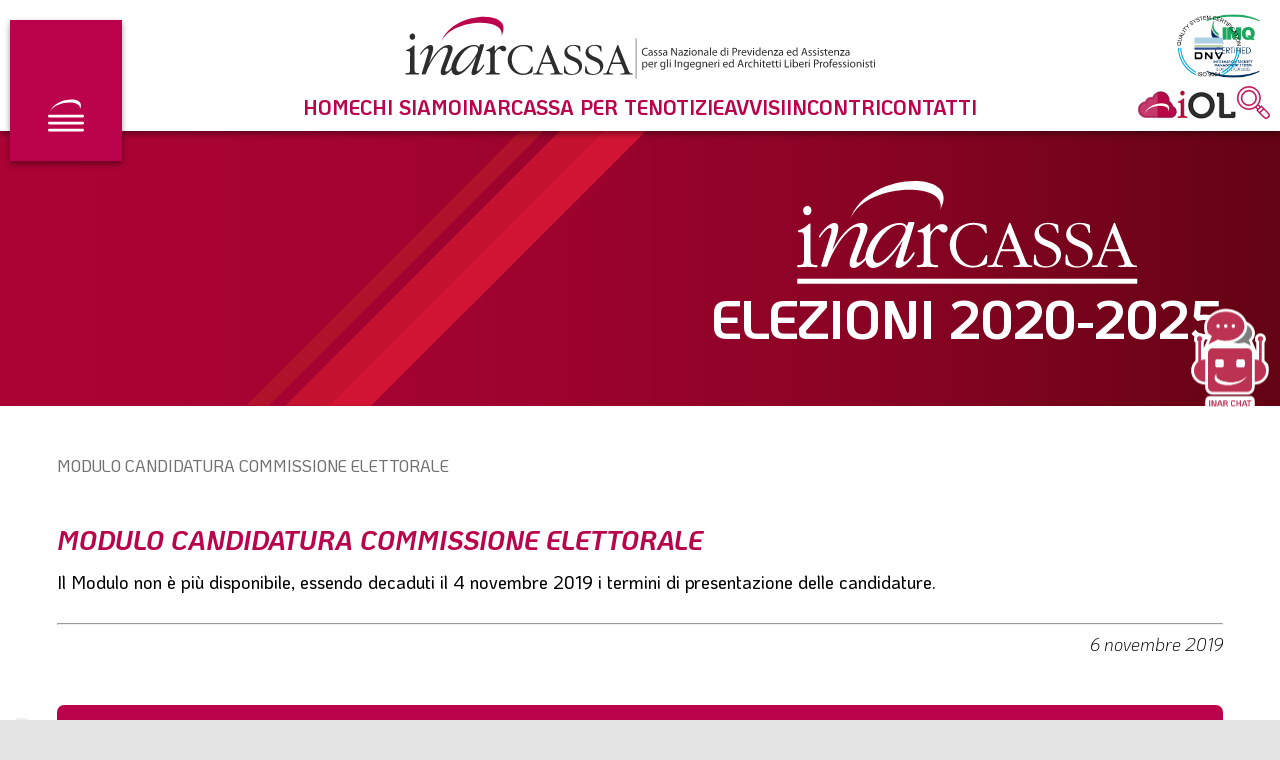

--- FILE ---
content_type: text/html; charset=UTF-8
request_url: https://www.inarcassa.it/modulo-candidatura-commissione-elettorale
body_size: 313581
content:

<!DOCTYPE html>
<html lang="it" dir="ltr" prefix="content: http://purl.org/rss/1.0/modules/content/  dc: http://purl.org/dc/terms/  foaf: http://xmlns.com/foaf/0.1/  og: http://ogp.me/ns#  rdfs: http://www.w3.org/2000/01/rdf-schema#  schema: http://schema.org/  sioc: http://rdfs.org/sioc/ns#  sioct: http://rdfs.org/sioc/types#  skos: http://www.w3.org/2004/02/skos/core#  xsd: http://www.w3.org/2001/XMLSchema# ">
  <head>
    <meta charset="utf-8" />
<noscript><style>form.antibot * :not(.antibot-message) { display: none !important; }</style>
</noscript><meta name="description" content="Il Modulo non è più disponibile, essendo decaduti il 4 novembre 2019 i termini di presentazione delle candidature.   6 novembre 2019" />
<link rel="canonical" href="https://www.inarcassa.it/modulo-candidatura-commissione-elettorale" />
<meta name="Generator" content="Drupal 10 (https://www.drupal.org)" />
<meta name="MobileOptimized" content="width" />
<meta name="HandheldFriendly" content="true" />
<meta name="viewport" content="width=device-width, initial-scale=1.0" />
<script type="application/ld+json">    {
      "@context": "https://schema.org",
      "@type": "Organization",
      "url": "www.inarcassa.it",
      "logo": "www.inarcassa.it/themes/inarcassa/logo.svg"
    }</script>
<script type="application/ld+json">{
    "@context": "https://schema.org",
    "@type": "BreadcrumbList",
    "itemListElement": [
        {
            "@type": "ListItem",
            "position": 1,
            "name": "Modulo Candidatura Commissione Elettorale"
        }
    ]
}</script>
<link rel="icon" href="/themes/inarcassa/favicon.ico" type="image/vnd.microsoft.icon" />

    <title>Modulo Candidatura Commissione Elettorale | Inarcassa</title>
    <link rel="stylesheet" media="all" href="/sites/default/files/css/css_mTS1gLyyKV1gSgSbR5fzl5MW7UZCm5yVRJnIKk6i-0U.css?delta=0&amp;language=it&amp;theme=inarcassa&amp;include=eJxdjlkKAzEMQy-UBXojO3E7oc6CHXe5fYcOdEJ_BHqSQKWBJFCFiKDkymm5p7tHIchJrKIuWeuZPEJrJP_0aswLGyBwExibv3jsr11TX3Mtk_ykOhgmuV9bYxYbwOEkwdow5KIbZadv3UfH5Uehp8avhtqzMX0Amn1RLg" />
<link rel="stylesheet" media="all" href="/sites/default/files/css/css_VezFCykaktXZ_3bX6R4Txu1d2OvJzgpFMymAswqG1is.css?delta=1&amp;language=it&amp;theme=inarcassa&amp;include=eJxdjlkKAzEMQy-UBXojO3E7oc6CHXe5fYcOdEJ_BHqSQKWBJFCFiKDkymm5p7tHIchJrKIuWeuZPEJrJP_0aswLGyBwExibv3jsr11TX3Mtk_ykOhgmuV9bYxYbwOEkwdow5KIbZadv3UfH5Uehp8avhtqzMX0Amn1RLg" />

    <script type="application/json" data-drupal-selector="drupal-settings-json">{"path":{"baseUrl":"\/","pathPrefix":"","currentPath":"node\/1246","currentPathIsAdmin":false,"isFront":false,"currentLanguage":"it"},"pluralDelimiter":"\u0003","gtag":{"tagId":"","consentMode":false,"otherIds":[],"events":[],"additionalConfigInfo":[]},"suppressDeprecationErrors":true,"ajaxPageState":{"libraries":"[base64]","theme":"inarcassa","theme_token":null},"ajaxTrustedUrl":{"form_action_p_pvdeGsVG5zNF_XLGPTvYSKCf43t8qZYSwcfZl2uzM":true},"gtm":{"tagId":null,"settings":{"data_layer":"dataLayer","include_classes":false,"allowlist_classes":"","blocklist_classes":"","include_environment":false,"environment_id":"","environment_token":""},"tagIds":["GTM-M5VBN87"]},"user":{"uid":0,"permissionsHash":"afcfc81c69e5f00201004faa4b120f68e33bbdf246f556288b4c60309597b321"}}</script>
<script src="/sites/default/files/js/js_LuI4rX5fK4hSNiQY1hyTFhoxMfqO_k5jbFW3vOg15dI.js?scope=header&amp;delta=0&amp;language=it&amp;theme=inarcassa&amp;include=eJxVyEEKgDAMRNELFXOkMNY4VFoDSRceX3fSzYf36c5uOkHhl8LVGy486xyl3YiKTMiOtJ9aMY0ezVKGH-h6eowXRvsl7g"></script>
<script src="/modules/contrib/google_tag/js/gtag.js?t7q0vf"></script>
<script src="/modules/contrib/google_tag/js/gtm.js?t7q0vf"></script>


                  
    <script type = "text/javascript">
      var _iub = _iub || [];
      _iub.csConfiguration = {
      "askConsentAtCookiePolicyUpdate": true,
      "floatingPreferencesButtonDisplay": "anchored-bottom-left",
      "floatingPreferencesButtonZIndex": 998,
      "perPurposeConsent": true,
        "siteId": 2870482,
        "cookiePolicyId": 97637643,
        "lang": "it",
        "banner": {
          "acceptButtonColor": "#535357",
          "acceptButtonDisplay": true,
          "backgroundColor": "#6D6868",
          "backgroundOverlay": true,
          "closeButtonDisplay": false,
          "customizeButtonColor": "#00000B",
          "customizeButtonDisplay": true,
          "explicitWithdrawal": true,
          "listPurposes": true,
          "logo": "[data-uri]",
          "position": "float-bottom-center",
          "rejectButtonColor": "#535357",
          "rejectButtonDisplay": true,
          "acceptButtonCaption": "ACCETTA TUTTO",
          "content": "Il sito www.inarcassa.it utilizza cookie o tecnologie simili per finalità tecniche e, con il tuo consenso, anche per finalità di “misurazione” per analisi volte al miglioramento dell'esperienza. Il rifiuto del consenso può rendere non disponibili le relative funzioni.\n\nPuoi liberamente prestare, rifiutare o revocare il tuo consenso, in qualsiasi momento.\n\nUsa il pulsante “Accetta” per acconsentire all'utilizzo di tali tecnologie. Usa il pulsante “Rifiuta” per continuare senza accettare.",
          "rejectButtonCaption": "RIFIUTA TUTTO"
        }
      };
              _iub.csConfiguration.lang = "it";
          </script>
    <script type="text/javascript" src="//cdn.iubenda.com/cs/ccpa/stub.js"></script>
    <script type="text/javascript" src="//cdn.iubenda.com/cs/iubenda_cs.js" charset="UTF-8" async></script>

        <script type="text/javascript">
      var _iub = _iub || {};
      _iub.cons_instructions = _iub.cons_instructions || [];
      _iub.cons_instructions.push(["init", {
        api_key: "ms1TnUKq6UqI5d8WzA4azTEnUmA0Zo1i"
      }]);
    </script>
    <script type="text/javascript" src="https://cdn.iubenda.com/cons/iubenda_cons.js" async></script>
  </head>
  <body  class="path-node page-node-type-page">
    <a href="#main-content" class="visually-hidden focusable">
      Salta al contenuto principale
    </a>
    <noscript><iframe src="https://www.googletagmanager.com/ns.html?id=GTM-M5VBN87"
                  height="0" width="0" style="display:none;visibility:hidden"></iframe></noscript>

      <div class="dialog-off-canvas-main-canvas" data-off-canvas-main-canvas>
    
  <div class="inarcassa-page container container--1280">
    <div class="inarcassa-page__content">
      <header class="inarcassa-page__header container container--1280" role="banner">
        <button class="header__button" aria-expanded="false">
                  <div  aria-hidden="true" class="icon__wrapper">
          <svg class="icon icon--svg-menu-btn" role="img" title="Sidebar menu button" xmlns:xlink="http://www.w3.org/1999/xlink">
            <use xlink:href="#svg-menu-btn"></use>
          </svg>
        </div>
        </button>
                  <div  class="header__top">
            <div class="block-region-top"><div class="header__first">
  <div class="block block-inarcassa-blocks block-inarcassa-branding-block">
    
        
          <div class="logo--desktop">
        <a href="/" title="Home">
                  <div  class="icon__wrapper">
          <svg class="icon icon--svg-logo-desktop" role="img" title="Logo" xmlns:xlink="http://www.w3.org/1999/xlink">
            <use xlink:href="#svg-logo-desktop"></use>
          </svg>
        </div>
        </a>
      </div>
      <div class="logo--mobile">
        <a href="/" title="Home">
                  <div  class="icon__wrapper">
          <svg class="icon icon--svg-logo-mobile" role="img" title="Logo" xmlns:xlink="http://www.w3.org/1999/xlink">
            <use xlink:href="#svg-logo-mobile"></use>
          </svg>
        </div>
        </a>
      </div>
      </div>
</div>

<div class="header__menu-main">
  <nav role="navigation" aria-labelledby="-menu" class="block block-system block-system-menu-blockmain">
                      
    <h2 class="visually-hidden" id="-menu">Main navigation</h2>
    

              
              <ul class="menu">
                    <li class="menu__item">
        <a href="/" class="menu__link" data-drupal-link-system-path="&lt;front&gt;">Home</a>

              </li>
                <li class="menu__item">
        <a href="/chi-siamo" class="menu__link" title="Governance, struttura, patrimonio, regolamenti e norme di riferimento" data-drupal-link-system-path="node/4595">Chi siamo</a>

              </li>
                <li class="menu__item">
        <a href="https://www.inarcassa.it/inarcassa-categories/perte" class="use-ajax menu__link" title="Navigazione profilata della previdenza e assistenza Inarcassa">Inarcassa per te</a>

              </li>
                <li class="menu__item">
        <a href="/notizie" title="Tutte le novità" class="menu__link" data-drupal-link-system-path="node/6">Notizie</a>

              </li>
                <li class="menu__item">
        <a href="/avvisi" class="menu__link" title="Scadenze istituzionali e note di rilievo" data-drupal-link-system-path="node/63">Avvisi</a>

              </li>
                <li class="menu__item">
        <a href="/incontri" target="_self" title="Seminari formativi e convegni" class="menu__link" data-drupal-link-system-path="node/50">Incontri</a>

              </li>
                <li class="menu__item">
        <a href="/contatti" title="Tutti i canali per dialogare con Inarcassa" class="menu__link" data-drupal-link-system-path="node/344">Contatti</a>

              </li>
      </ul>
  


      </nav>
</div>

<div class="header__menu">
  <nav role="navigation" aria-labelledby="-menu" class="block block-system block-system-menu-blockheader">
                      
    <h2 class="visually-hidden" id="-menu">Header</h2>
    

              

              <ul class="menu">
                    <li class="menu__item">
        <a href="/chi-siamo/sicurezza-delle-informazioni-iso-27001" class="imq menu__link" data-drupal-link-system-path="node/5572">
            <span class="visually-hidden">IMQ Certification</span>
            <div class="icon__wrapper">


            <div class="field field--name-field-media field--type-entity-reference field--label-hidden"><div>
  
  


  <div class="field field--name-field-media-image field--type-image field--label-visually_hidden">
    <div class="visually-hidden">Image</div>
              <div>  <img loading="lazy" src="/sites/default/files/images/2025-04/imq27001NEW.png" width="709" height="836" alt="Certificazione 27001" typeof="foaf:Image" />

</div>
          </div>

</div>
</div>
      </div></a>

              </li>
                <li class="menu__item">
        <a href="/chi-siamo/qualita-iso-9001" class="iso9001 menu__link" data-drupal-link-system-path="node/4624">
            <span class="visually-hidden">ISO9001</span>
            <div class="icon__wrapper">


            <div class="field field--name-field-media field--type-entity-reference field--label-hidden"><div>
  
  


  <div class="field field--name-field-media-image field--type-image field--label-visually_hidden">
    <div class="visually-hidden">Image</div>
              <div><svg xmlns="http://www.w3.org/2000/svg" xmlns:xlink="http://www.w3.org/1999/xlink" version="1.2" id="Layer_1" x="0px" y="0px" viewBox="0 0 711.3 674.2" overflow="visible" xml:space="preserve">
<g>
	<g>
		<path d="M232,629.1h6l0,43.9h-6V629.1z"></path>
		<path d="M251.5,658.8c0.2,2.5,0.7,4.5,1.7,6.1c1.9,2.9,5.3,4.4,10,4.3c2.1,0,4.1-0.3,5.9-0.9c3.4-1.2,5.1-3.5,5.1-6.7    c0-2.4-0.7-4.1-2.2-5.1c-1.5-1-3.8-1.9-6.9-2.6l-5.7-1.4c-3.8-0.9-6.4-1.8-8-2.9c-2.7-1.9-4.1-4.6-4-8.2c0-3.9,1.3-7.2,4-9.7    c2.7-2.5,6.4-3.8,11.3-3.8c4.5,0,8.3,1.1,11.4,3.3c3.1,2.2,4.7,5.8,4.7,10.7l-5.6,0c-0.3-2.3-0.9-4.1-1.9-5.4    c-1.7-2.3-4.7-3.5-8.8-3.5c-3.3,0-5.7,0.8-7.2,2.2c-1.5,1.5-2.2,3.2-2.2,5.1c0,2.1,0.9,3.7,2.6,4.7c1.1,0.6,3.7,1.5,7.7,2.4l6,1.4    c2.9,0.7,5.1,1.6,6.6,2.8c2.7,2,4.1,5,4.1,8.9c0,4.9-1.7,8.3-5.2,10.4c-3.5,2.1-7.5,3.1-12,3.1c-5.3,0-9.4-1.4-12.5-4.2    c-3-2.8-4.5-6.5-4.4-11.3H251.5z"></path>
		<path d="M324.5,635.3c2.9,3.9,4.4,8.8,4.4,14.9c0,6.6-1.6,12-5,16.3c-3.9,5.1-9.5,7.6-16.7,7.7c-6.7,0-12.1-2.3-15.9-6.7    c-3.4-4.3-5.1-9.8-5.1-16.3c0-5.9,1.5-11,4.4-15.2c3.8-5.5,9.4-8.2,16.8-8.2C315,627.8,320.8,630.3,324.5,635.3z M319.3,663.2    c2.4-3.7,3.5-8.1,3.5-12.9c0-5.2-1.4-9.3-4-12.5c-2.7-3.1-6.4-4.7-11.1-4.7c-4.5,0-8.2,1.6-11.1,4.7c-2.9,3.1-4.3,7.7-4.3,13.8    c0,4.9,1.2,9,3.7,12.3c2.5,3.3,6.5,5,11.9,5C313.2,668.9,316.9,667,319.3,663.2z"></path>
		<path d="M356.4,662.5c0.1,3,1.3,5,3.4,6.1c1.1,0.6,2.3,0.9,3.7,0.9c2.6,0,4.7-1.1,6.6-3.2c1.8-2.2,3.1-6.5,3.8-13    c-1.2,1.9-2.7,3.2-4.4,4c-1.8,0.8-3.7,1.2-5.7,1.2c-4.1,0-7.4-1.3-9.8-3.8c-2.4-2.6-3.6-5.9-3.6-9.9c0-3.9,1.2-7.3,3.5-10.2    c2.4-3,5.9-4.4,10.5-4.4c6.2,0,10.5,2.8,12.9,8.4c1.3,3.1,2,7,2,11.6c0,5.2-0.8,9.9-2.3,13.9c-2.6,6.7-7.1,10.1-13.2,10.1    c-4.2,0-7.4-1.1-9.6-3.3c-2.1-2.2-3.2-4.9-3.2-8.2H356.4z M370.4,651.6c1.8-1.4,2.6-3.9,2.6-7.4c0-3.1-0.8-5.5-2.4-7    c-1.6-1.5-3.6-2.3-6.1-2.3c-2.6,0-4.7,0.9-6.2,2.7c-1.5,1.7-2.3,4.1-2.3,7c0,2.8,0.7,5,2,6.6c1.4,1.6,3.5,2.5,6.5,2.5    C366.7,653.7,368.6,653.1,370.4,651.6z"></path>
		<path d="M410.8,636.9c1.9,3.5,2.9,8.3,2.9,14.5c0,5.8-0.9,10.6-2.6,14.4c-2.5,5.4-6.6,8.2-12.3,8.2c-5.1,0-9-2.2-11.4-6.7    c-2.1-3.7-3.1-8.7-3.1-15c0-4.9,0.6-9,1.9-12.5c2.3-6.5,6.6-9.7,12.7-9.7C404.4,630.1,408.4,632.4,410.8,636.9z M405.4,665.4    c1.7-2.5,2.5-7.1,2.5-13.8c0-4.9-0.6-8.9-1.8-12c-1.2-3.1-3.5-4.7-7-4.7c-3.2,0-5.5,1.5-6.9,4.5c-1.5,3-2.2,7.4-2.2,13.1    c0,4.4,0.4,7.9,1.4,10.5c1.4,4,3.9,6.1,7.4,6C401.6,669.1,403.8,667.9,405.4,665.4z"></path>
		<path d="M444.9,636.9c1.9,3.5,2.8,8.3,2.8,14.5c0,5.8-0.9,10.6-2.6,14.4c-2.5,5.5-6.6,8.2-12.3,8.2c-5.1,0-9-2.2-11.5-6.7    c-2.1-3.7-3.1-8.7-3.1-15c0-4.9,0.6-9,1.8-12.5c2.4-6.5,6.6-9.8,12.8-9.8C438.4,630.1,442.4,632.4,444.9,636.9z M439.5,665.4    c1.6-2.5,2.5-7.1,2.4-13.8c0-4.9-0.6-8.9-1.8-12c-1.2-3.2-3.5-4.7-7-4.7c-3.2,0-5.5,1.5-7,4.5c-1.5,3-2.2,7.4-2.2,13.1    c0,4.4,0.5,7.9,1.4,10.5c1.4,4.1,3.9,6.1,7.4,6.1C435.6,669.1,437.8,667.9,439.5,665.4z"></path>
		<path d="M456.2,642.6v-4.1c3.9-0.4,6.6-1,8.1-1.9c1.5-0.9,2.6-3,3.4-6.3h4.2l0,42.6h-5.7l0-30.3H456.2z"></path>
	</g>
	<g>
		<path d="M46.1,294.2l3,3.3l-5.8,5.8c0.7,1.7,1.1,3.5,1.4,5.4c0.3,1.9,0.2,3.9,0,6.1c-0.9,6.6-3.7,11.4-8.5,14.4    c-4.6,2.7-10.1,3.6-16.3,2.7c-5.7-0.7-10.4-2.8-14-6.2c-4.7-4.4-6.6-10.1-5.6-17.2c1-7.4,4.2-12.6,9.4-15.5c4.1-2.3,9-3,14.8-2.2    c2.7,0.3,5.3,1,7.7,2.1c3.7,1.5,6.6,3.6,8.6,6.3L46.1,294.2z M39.9,310c0-1.1-0.2-2-0.6-2.8l-4.3,4.1l-3.2-3.3l5.1-4.9    c-1.8-2-3.9-3.5-6.2-4.5c-2.5-0.9-4.8-1.6-7-1.9c-4.9-0.7-9.1,0-12.5,2.2c-3.3,2.2-5.4,5.5-5.9,10c-0.6,4.5,0.3,8.3,2.8,11.4    c2.6,3.1,6.8,5,12.8,5.8c5.1,0.6,9.3-0.1,12.6-2.2c3.4-2.1,5.4-5.7,6.1-10.6C39.9,312.2,40,311.1,39.9,310z"></path>
		<path d="M8.5,271l25.2,7.1c3,0.8,5.6,1,7.9,0.4c3.4-0.9,5.7-3.2,6.8-7.2c1.3-4.8,0.6-8.4-2.1-11c-1.5-1.4-3.7-2.5-6.6-3.3    l-25.3-7.1l1.6-5.6l22.9,6.5c5,1.4,8.7,3.1,11,5.2c4.2,3.9,5.4,9.3,3.4,16.2c-2,7-5.7,10.9-11.3,12c-3.1,0.6-7.2,0.2-12.2-1.2    l-22.9-6.4L8.5,271z"></path>
		<path d="M25,221l2.5-6l45.1,2.3l-2.4,5.8l-13.4-0.9l-6.4,15.3l9.9,9.2l-2.3,5.5L25,221z M51.8,222L32,220.7l14.7,13.5L51.8,222z"></path>
		<path d="M37.8,193.1l2.8-5l32.6,18.3l10.4-18.6l4.4,2.5l-13.2,23.6L37.8,193.1z"></path>
		<path d="M56.5,161.6l3.2-4.9L95,180.2l-3.3,4.9L56.5,161.6z"></path>
		<path d="M85.4,122.7l3.9,3.2l-8.8,11.2l29.3,23.1l-3.7,4.5l-29.3-23.2L68,152.9l-4-3.2L85.4,122.7z"></path>
		<path d="M89.1,118.4l4.7-4.7l23.1,5.7l-5.8-23l4.8-4.8l6.6,29.3l12.1,12.1l-4,4.1l-12.1-12.1L89.1,118.4z"></path>
		<path d="M156.2,95.9c1.5,1.9,3.1,3.2,4.7,3.8c3.1,1.2,6.6,0.5,10.3-2.2c1.7-1.2,3.1-2.5,4.1-4c2-2.9,2.1-5.6,0.3-8.1    c-1.3-1.9-2.9-2.8-4.6-2.8c-1.7,0-4.1,0.6-6.9,1.8l-5.3,2.2c-3.5,1.4-6.1,2.1-7.9,2.1c-3.2,0.1-5.8-1.3-7.8-4.2    c-2.2-3.1-3-6.4-2.3-9.9c0.7-3.5,2.9-6.6,6.8-9.3c3.5-2.5,7.2-3.8,10.9-3.8c3.7,0,6.9,2,9.7,5.8l-4.4,3.2c-1.6-1.7-3-2.8-4.4-3.2    c-2.7-0.9-5.6-0.1-8.9,2.2c-2.7,1.9-4.2,3.8-4.5,5.8c-0.4,2,0,3.7,1.1,5.3c1.2,1.7,2.8,2.4,4.7,2.3c1.3-0.2,3.8-1,7.5-2.5l5.4-2.2    c2.7-1,4.9-1.6,6.8-1.6c3.3,0.1,6,1.8,8.2,4.8c2.7,3.8,3.3,7.5,1.7,11c-1.5,3.6-4.1,6.7-7.7,9.2c-4.2,3-8.3,4.2-12.2,3.7    c-3.9-0.5-7.2-2.6-9.8-6.4L156.2,95.9z"></path>
		<path d="M169.5,51.7l5.9-3.2l20.4,12.2l1-23.7l6-3.2l-2.1,30l8.2,15l-5.1,2.7l-8.1-15.1L169.5,51.7z"></path>
		<path d="M224.9,55.6c1,2.2,2.2,3.8,3.6,4.9c2.7,2,6.3,2.1,10.6,0.4c1.9-0.7,3.5-1.7,5-2.9c2.6-2.4,3.4-4.9,2.2-7.8    c-0.8-2.1-2.1-3.4-3.7-3.8c-1.6-0.4-4-0.4-7.1,0.1l-5.6,0.8c-3.7,0.5-6.5,0.6-8.2,0.2c-3.1-0.7-5.2-2.7-6.6-6    c-1.4-3.5-1.3-6.9,0.1-10.1c1.6-3.2,4.5-5.7,8.9-7.4c4-1.6,7.8-1.9,11.4-1c3.6,0.8,6.2,3.5,8,7.9l-5.1,2c-1.1-2-2.3-3.4-3.5-4.2    c-2.3-1.4-5.4-1.4-9.2,0c-3,1.2-5,2.7-5.8,4.6c-0.8,1.9-0.8,3.7-0.2,5.4c0.8,2,2.1,3,4.1,3.3c1.2,0.2,3.8,0,7.8-0.6l5.9-0.8    c2.8-0.4,5.2-0.3,7,0.2c3.2,0.8,5.5,3.1,6.8,6.6c1.7,4.3,1.4,8.1-1,11.2c-2.4,3.1-5.7,5.4-9.8,7c-4.7,1.9-9,2.1-12.7,0.7    c-3.7-1.4-6.3-4.3-7.9-8.5L224.9,55.6z"></path>
		<path d="M281.2,7.6l1.2,4.9L268.6,16l9.5,36.2l-5.6,1.4L263,17.6l-13.9,3.6l-1.3-4.9L281.2,7.6z"></path>
		<path d="M290.5,5.8l30.5-4.3l0.7,5.2l-25,3.5l1.8,12.8l23-3.3l0.7,4.9l-23.1,3.2l2,14.3l25.4-3.6l0.7,5l-30.9,4.3L290.5,5.8z"></path>
		<path d="M332.6,0.6l8.2-0.1l12.9,35.7l11.5-36l8.2-0.1l0.7,42.4l-5.5,0.1l-0.4-25.1c0-0.9,0-2.3,0-4.3c0-2,0-4.2-0.1-6.4    l-11.5,35.9l-5.7,0.1L338,7.2l0.1,1.3c0,1,0.1,2.6,0.1,4.7c0.1,2.1,0.1,3.7,0.2,4.7l0.4,25.1l-5.5,0.1L332.6,0.6z"></path>
		<path d="M433.7,11.9c2.3,3.3,3.3,6.8,3,10.4l-5.5-1c-0.1-2.8-0.9-5.2-2.4-7.1c-1.5-1.9-3.9-3.2-7.2-3.8c-4.1-0.8-7.6,0-10.6,2.5    c-3,2.4-5,6.6-6.2,12.6c-0.9,4.9-0.5,9.1,1.2,12.5c1.7,3.5,4.7,5.6,9.2,6.5c4.1,0.7,7.5-0.3,10.2-3.1c1.5-1.5,2.7-3.5,3.7-6.2    l5.5,1c-1.3,4.3-3.6,7.7-6.8,10.1c-4,3-8.7,3.9-14.3,2.9c-4.7-0.9-8.5-3.1-11.3-6.6c-3.5-4.7-4.6-11.1-3-19.2    c1.2-6.2,3.8-10.9,7.7-14.2c4.2-3.7,9.4-4.9,15.6-3.7C427.5,6.5,431.3,8.6,433.7,11.9z"></path>
		<path d="M451.3,13.2l29.2,9.4l-1.6,5l-24-7.8l-4,12.3l22.1,7.1l-1.5,4.7l-22.1-7.1L445,50.4l24.3,8l-1.6,4.8l-29.7-9.7L451.3,13.2    z"></path>
		<path d="M492.3,27.3l17.4,8.3c2.9,1.3,5.1,2.9,6.6,4.6c2.7,3.3,3.1,7.1,1,11.5c-1,2.4-2.4,4-4.1,5c-1.6,1-3.5,1.5-5.6,1.7    c1.2,1.3,1.9,2.7,2.2,4c0.3,1.4-0.1,3.2-1,5.4l-2.2,5.2c-0.6,1.5-1,2.7-1.2,3.5c-0.3,1.4-0.1,2.4,0.5,3.2l-0.4,0.8l-6.4-3    c0-0.4,0.1-0.9,0.2-1.5c0.2-0.5,0.6-1.6,1.2-3.2l2.7-6.5c1.1-2.5,0.9-4.7-0.4-6.3c-0.8-0.9-2.1-1.9-4.2-2.9l-11.4-5.4l-7.8,16.5    l-5.3-2.5L492.3,27.3z M501,52.8c2.3,1.1,4.5,1.5,6.3,1.2c1.8-0.3,3.4-1.7,4.6-4.3c1.3-2.7,1.2-5-0.2-7c-0.8-1-2.1-1.9-3.8-2.7    l-12.4-5.9l-6.1,13.1L501,52.8z"></path>
		<path d="M559.7,64.3l-2.7,4.3l-12.1-7.7L525,92.5l-4.9-3.1L540,57.8l-12.1-7.7l2.7-4.2L559.7,64.3z"></path>
		<path d="M566.8,69.9l4.6,3.5L546,107.3l-4.6-3.5L566.8,69.9z"></path>
		<path d="M581.2,80.8l22.1,19.5l-3.4,4L582,88.4l-8.5,9.7l15.6,13.8l-3.3,3.8l-15.7-13.8l-12.7,14.5l-4.3-3.8L581.2,80.8z"></path>
		<path d="M610.1,107.6l4,4.2l-30.5,29.5l-4-4.2L610.1,107.6z"></path>
		<path d="M639,145.8c-0.3,4.1-1.9,7.4-4.5,9.8l-3.5-4.3c1.7-2.2,2.7-4.5,2.7-7c0.1-2.4-0.9-4.9-3-7.6c-2.6-3.2-5.8-4.9-9.7-5    c-3.8-0.1-8.2,1.7-12.9,5.6c-3.8,3.1-6.2,6.5-7.2,10.2c-1,3.7,0,7.3,2.8,10.8c2.6,3.2,5.9,4.7,9.8,4.3c2-0.1,4.3-0.9,6.8-2.2    l3.5,4.4c-3.8,2.4-7.7,3.5-11.8,3.2c-4.9-0.3-9.1-2.7-12.6-7.1c-3.1-3.8-4.4-7.9-4.2-12.3c0.4-5.9,3.7-11.4,10.1-16.6    c4.9-4,9.9-5.9,15.1-5.9c5.6,0,10.3,2.5,14.3,7.3C637.9,137.7,639.4,141.7,639,145.8z"></path>
		<path d="M657.7,167.9l3.4,5.6l-28.1,35.4l-3.3-5.4l8.5-10.5l-8.8-14.1l-13.2,2.8l-3.1-5L657.7,167.9z M641.4,189.2l12.5-15.4    l-19.5,4.1L641.4,189.2z"></path>
		<path d="M686.1,222.7l-4.6,2.1l-6-12.9l-33.9,15.8l-2.5-5.3l33.9-15.8l-6.1-13l4.6-2.2L686.1,222.7z"></path>
		<path d="M689.1,231.3l2,5.5l-39.8,14.7l-2-5.5L689.1,231.3z"></path>
		<path d="M698.6,283.8c-2.9,3.7-7.2,6.2-12.9,7.7c-6.1,1.6-11.6,1.4-16.5-0.6c-5.8-2.4-9.4-7-11.3-13.7c-1.6-6.3-0.9-11.8,2.4-16.6    c3.1-4.2,7.8-7.2,14-8.8c5.5-1.5,10.6-1.4,15.3,0.4c6,2.2,9.9,6.7,11.7,13.6C703.2,273.1,702.3,279,698.6,283.8z M671.1,285.7    c4.1,1.2,8.4,1.3,12.9,0.1c4.9-1.3,8.4-3.6,10.7-6.9c2.3-3.3,2.8-7.2,1.7-11.5c-1.1-4.2-3.5-7.4-7.1-9.2c-3.6-1.9-8.2-2.2-14-0.6    c-4.5,1.2-8.1,3.4-10.6,6.5c-2.5,3.1-3.1,7.2-1.8,12.4C664.3,281.4,667,284.5,671.1,285.7z"></path>
		<path d="M707.3,297.2l0.8,6.7L676.6,329l34-4.1l0.7,5.4l-42.2,5.1l-0.8-6.4l31.4-25.5l-34,4.1l-0.7-5.4L707.3,297.2z"></path>
	</g>
	<g>
		<path d="M394.3,484.1h-18.2l-47-52.6l0,52.6h-18.2V406l18.2,0l47,52.2l0-52.2l18.2,0V484.1z"></path>
		<path d="M513.5,406L473.8,484l-15.5,0l-40-78.1l20.4,0l27.5,53.5l27-53.5L513.5,406z"></path>
		<path d="M274.6,413.1c-4.9-4.6-10.9-7-17.9-7l-60.2,0.1l0,11.1l0,7.1l-0.1,10.7l0,12.8l0,36.4l60.3-0.1c7,0,13-2.3,18-7.1    c5-4.7,7.4-10.6,7.4-17.6l0-28.7C282,423.6,279.6,417.8,274.6,413.1z M263.8,459.4c0,4.3-2.3,6.5-7,6.5l-42.2,0.1l-0.1-18.1l0.2,0    l0.1-23.5l42-0.1c4.6,0,6.9,2.2,7,6.5V459.4z"></path>
	</g>
	<g>
		<g>
			<path fill="#00AAE9" d="M206.7,663.1c-118.5-57-193.8-174-196.7-305l12-0.3c2.7,126.5,75.5,239.3,189.8,294.4L206.7,663.1z"></path>
		</g>
		<g>
			<path fill="#00AAE9" d="M501,666l-5.1-11c116.1-53.3,192.8-170,195.5-297.4l12.1,0.2C700.8,489.7,621.2,610.7,501,666z"></path>
		</g>
		<g>
			<path fill="#00AAE9" d="M206.5,634.2c-102.6-54.4-168-160.3-170.7-276.2l12.1-0.2c2.6,111.5,65.5,213.3,164.2,265.7L206.5,634.2z     "></path>
		</g>
		<g>
			<path fill="#00AAE9" d="M498.4,638.7l-5.4-10.9c103.8-51.2,170-154.7,172.6-270.3l12.1,0.3C675,477.9,606.3,585.5,498.4,638.7z"></path>
		</g>
	</g>
	<polygon fill="#324C98" points="194.1,377.9 512.1,377.8 512.1,354.6 194.1,354.7  "></polygon>
	<polygon fill="#ACD1E7" points="512.1,241.5 194,241.6 194,309.8 512.1,309.6  "></polygon>
	<polygon fill="#78AA52" points="194.1,332.2 194.1,343.5 512.1,343.4 512.1,332.1  "></polygon>
</g>
</svg></div>
          </div>

</div>
</div>
      </div></a>

              </li>
                <li class="menu__item">
        <a href="https://www.inarcassa.it/group/iol/" target="_blank" class="menu__link" title="Accedi all&#039;area riservata">
            <span class="visually-hidden">Inarcassa On Line</span>
            <div class="icon__wrapper">


            <div class="field field--name-field-media field--type-entity-reference field--label-hidden"><div>
  
  


  <div class="field field--name-field-media-image field--type-image field--label-visually_hidden">
    <div class="visually-hidden">Image</div>
              <div>  <img loading="lazy" src="/sites/default/files/images/2022-11/IOL_1.png" width="100" height="30" alt="" typeof="foaf:Image" />

</div>
          </div>

</div>
</div>
      </div></a>

              </li>
                <li class="menu__item">
        <span class="search menu__link" target="_self">
            <span class="visually-hidden">Ricerca</span>
            <div class="icon__wrapper">


            <div class="field field--name-field-media field--type-entity-reference field--label-hidden"><div>
  
  


  <div class="field field--name-field-media-image field--type-image field--label-visually_hidden">
    <div class="visually-hidden">Image</div>
              <div><svg xmlns="http://www.w3.org/2000/svg" width="33.44" height="33.226" viewBox="0 0 33.44 33.226">
  <g id="Group_306" data-name="Group 306" transform="translate(0.25 0.25)">
    <g id="Group_305" data-name="Group 305">
      <g id="Group_303" data-name="Group 303">
        <path id="Path_317" data-name="Path 317" d="M5562.711,110.7l-6.976-6.976a.527.527,0,0,0-.7,0l-.523.515-1.941-1.942a11.834,11.834,0,1,0-3.135,3.135l1.942,1.942-.522.53a.489.489,0,0,0,0,.692l6.982,6.989a3.45,3.45,0,0,0,4.872-4.885Zm-27.559-7.387a10.816,10.816,0,1,1,15.3,0A10.828,10.828,0,0,1,5535.153,103.31Zm16.007.707c.286-.3.566-.605.816-.915l1.839,1.841-1.736,1.736-1.832-1.839A11.281,11.281,0,0,0,5551.16,104.016Zm4.229.749,1.73,1.752-3.474,3.459-1.729-1.737Zm6.624,10.111a2.464,2.464,0,0,1-3.475,0l-4.193-4.195,3.474-3.472,4.194,4.193a2.455,2.455,0,0,1,0,3.473Z" transform="translate(-5531 -83.857)" stroke-miterlimit="10" stroke-width="0.5"></path>
      </g>
      <g id="Group_304" data-name="Group 304" transform="translate(3.934 3.94)">
        <path id="Path_318" data-name="Path 318" d="M5546.841,88.56a7.876,7.876,0,1,0-5.563,13.452,7.8,7.8,0,0,0,5.563-2.31A7.881,7.881,0,0,0,5546.841,88.56Zm-.7,10.449a6.887,6.887,0,1,1,0-9.743A6.9,6.9,0,0,1,5546.14,99.009Z" transform="translate(-5533.404 -86.266)" stroke-miterlimit="10" stroke-width="0.5"></path>
      </g>
    </g>
  </g>
</svg></div>
          </div>

</div>
</div>
      </div></span>

              </li>
      </ul>
  

      </nav>
</div>
<div class="language-switcher-language-url hidden block block-language block-language-blocklanguage-interface" role="navigation">
  
    
      
  </div>
<div class="inarcassa-search-form hidden block block-inarcassa-blocks block-inarcassa-search-block" data-drupal-selector="inarcassa-search-form">
  
    
      <form action="/modulo-candidatura-commissione-elettorale" method="post" id="inarcassa-search-form" accept-charset="UTF-8">
  <input autocomplete="off" data-drupal-selector="form-orjtbl9ak8y1vgin-0j6s5udrmvxywejuxf4l44weuo" type="hidden" name="form_build_id" value="form-oRJTBl9AK8y1vgIn_0J6S5udRmVXywEjuXF4L44wEUo" />
<input data-drupal-selector="edit-inarcassa-search-form" type="hidden" name="form_id" value="inarcassa_search_form" />
<div data-drupal-selector="edit-actions" class="form-actions js-form-wrapper form-wrapper" id="edit-actions"><input data-drupal-selector="edit-submit" type="submit" id="edit-submit" name="op" value="Cerca" class="button js-form-submit form-submit" />
</div>
<div class="js-form-item form-item js-form-type-textfield form-item-keys js-form-item-keys form-no-label">
        <input placeholder="Site search" autocomplete="off" data-drupal-selector="edit-keys" type="text" id="edit-keys" name="keys" value="" size="60" maxlength="128" class="form-text" />

        </div>

</form>

  </div>
</div>
          </div>
              </header>
      <div class="inarcassa-page__sidebar">
                  <div  class="layout__region layout__region--sidebar">
            <div class="inarcassa-button--close" aria-expanded="false">
                      <div  class="icon__wrapper">
          <svg class="icon icon--svg-close-cross" role="img" title="Close button" xmlns:xlink="http://www.w3.org/1999/xlink">
            <use xlink:href="#svg-close-cross"></use>
          </svg>
        </div>
            </div>
            <div class="block-region-sidebar"><div class="inarcassa-search-form block block-inarcassa-blocks block-inarcassa-search-block" data-drupal-selector="inarcassa-search-form-2">
  
    
      <form action="/modulo-candidatura-commissione-elettorale" method="post" id="inarcassa-search-form--2" accept-charset="UTF-8">
  <input autocomplete="off" data-drupal-selector="form-3uiexj-p5kzgxptzt760hkihzscyqeawgrd1julzahg" type="hidden" name="form_build_id" value="form-3uiexJ-P5kzgxPtZT760HkihzscyqEawgrd1jULZaHg" />
<input data-drupal-selector="edit-inarcassa-search-form-2" type="hidden" name="form_id" value="inarcassa_search_form" />
<div data-drupal-selector="edit-actions" class="form-actions js-form-wrapper form-wrapper" id="edit-actions--2"><input data-drupal-selector="edit-submit" type="submit" id="edit-submit--2" name="op" value="Cerca" class="button js-form-submit form-submit" />
</div>
<div class="js-form-item form-item js-form-type-textfield form-item-keys js-form-item-keys form-no-label">
        <input placeholder="Site search" autocomplete="off" data-drupal-selector="edit-keys" type="text" id="edit-keys--2" name="keys" value="" size="60" maxlength="128" class="form-text" />

        </div>

</form>

  </div>
<nav role="navigation" aria-labelledby="-menu" class="block block-system block-system-menu-blockheader-mobile">
            
  <h2 class="visually-hidden" id="-menu">Header mobile</h2>
  

        

              <div class="menu">
                    <div class="menu__item">
        <a href="/" title="Home" class="menu__link" data-drupal-link-system-path="&lt;front&gt;">
            <div class="icon__wrapper">


            <div class="field field--name-field-media field--type-entity-reference field--label-hidden"><div>
  
  


  <div class="field field--name-field-media-image field--type-image field--label-visually_hidden">
    <div class="visually-hidden">Image</div>
              <div><svg xmlns="http://www.w3.org/2000/svg" xmlns:xlink="http://www.w3.org/1999/xlink" version="1.1" id="Livello_1" x="0px" y="0px" viewBox="0 0 33 33" overflow="visible" xml:space="preserve">
<path d="M25.3,28.3c0.5,0,0.9-0.4,0.9-0.9v-9.3h2.3h0c0.8,0,1.5-0.7,1.5-1.5c0-0.5-0.2-0.9-0.6-1.2l-3-2.6V8.6  c0-0.5-0.4-0.9-0.9-0.9h-1.9c-0.5,0-0.9,0.4-0.9,0.9v1.1l-5.3-4.6c-0.6-0.5-1.4-0.5-2,0l-12,10.4c-0.5,0.4-0.6,1.1-0.4,1.7  c0.2,0.6,0.8,1,1.4,1h2.3v9.3c0,0.5,0.4,0.9,0.9,0.9h5.2v-6.8c0-1,0.8-1.7,1.7-1.7h3.8c1,0,1.7,0.8,1.7,1.7v6.8H25.3z"></path>
</svg></div>
          </div>

</div>
</div>
      </div>Home</a>
              </div>
                      <div class="menu__item">
        <a href="/notizie" class="menu__link" title="News" data-drupal-link-system-path="node/6">
            <div class="icon__wrapper">


            <div class="field field--name-field-media field--type-entity-reference field--label-hidden"><div>
  
  


  <div class="field field--name-field-media-image field--type-image field--label-visually_hidden">
    <div class="visually-hidden">Image</div>
              <div><svg xmlns="http://www.w3.org/2000/svg" xmlns:xlink="http://www.w3.org/1999/xlink" version="1.1" id="Livello_1" x="0px" y="0px" viewBox="0 0 33 33" overflow="visible" xml:space="preserve">
<path d="M17.5,25.2c8-0.4,14.4-5,14.4-10.7c0-5.9-6.9-10.7-15.4-10.7C8,3.7,1.1,8.5,1.1,14.4c0,4.5,4,8.4,9.6,10  l-2.5,6.8L17.5,25.2z M7.1,10.9h19v0.9h-19V10.9z M7.1,14.3h19v0.9h-19V14.3z M7.1,18.5v-0.9h10.2v0.9H7.1z"></path>
</svg></div>
          </div>

</div>
</div>
      </div>News</a>
              </div>
                      <div class="menu__item">
        <a href="/avvisi" class="menu__link" title="Avvisi" data-drupal-link-system-path="node/63">
            <div class="icon__wrapper">


            <div class="field field--name-field-media field--type-entity-reference field--label-hidden"><div>
  
  


  <div class="field field--name-field-media-image field--type-image field--label-visually_hidden">
    <div class="visually-hidden">Image</div>
              <div><svg xmlns="http://www.w3.org/2000/svg" xmlns:xlink="http://www.w3.org/1999/xlink" version="1.1" id="Livello_1" x="0px" y="0px" viewBox="0 0 33 33" style="enable-background:new 0 0 33 33;" xml:space="preserve">

<g>
	<g>
		<path class="st0" d="M27.33,6.17H26c-0.74,0-1.33,0.6-1.33,1.33v17.31c0,0.74,0.6,1.33,1.33,1.33h1.33c0.74,0,1.33-0.6,1.33-1.33    V7.5C28.66,6.77,28.07,6.17,27.33,6.17z"></path>
		<path class="st0" d="M22.58,8.09L7.6,12.3c-0.14,0.04-0.24,0.17-0.24,0.32v7.95h0v2.65c0,1.08,0.78,2.01,1.85,2.19l4.88,0.81    c0.12,0.02,0.25,0.03,0.37,0.03c0.52,0,1.03-0.18,1.43-0.53c0.5-0.42,0.78-1.04,0.78-1.69V23.1l5.9,1.6    c0.21,0.06,0.42-0.1,0.42-0.32V8.41C23,8.19,22.79,8.03,22.58,8.09z M14.68,24.03c0,0.08-0.04,0.14-0.08,0.17    c-0.04,0.03-0.1,0.06-0.18,0.05c0,0,0,0,0,0l-4.88-0.81c-0.11-0.02-0.18-0.11-0.18-0.22v-2.1l5.33,1.44V24.03z M5.36,12.83h-1    c-0.74,0-1.33,0.6-1.33,1.33v4.66c0,0.74,0.6,1.33,1.33,1.33h1c0.18,0,0.33-0.15,0.33-0.33v-6.66C5.7,12.98,5.55,12.83,5.36,12.83    z"></path>
	</g>
</g>
</svg></div>
          </div>

</div>
</div>
      </div>Avvisi</a>
              </div>
                      <div class="menu__item">
        <a href="/contatti" class="menu__link" title="Contatti" data-drupal-link-system-path="node/344">
            <div class="icon__wrapper">


            <div class="field field--name-field-media field--type-entity-reference field--label-hidden"><div>
  
  


  <div class="field field--name-field-media-image field--type-image field--label-visually_hidden">
    <div class="visually-hidden">Image</div>
              <div><svg xmlns="http://www.w3.org/2000/svg" xmlns:xlink="http://www.w3.org/1999/xlink" version="1.1" id="Livello_1" x="0px" y="0px" viewBox="0 0 33 33" style="enable-background:new 0 0 33 33;" xml:space="preserve">
<g>
	<g>
		<g>
			<path class="st0" d="M29.36,13.18h-1.13c-0.21,0-0.38,0.17-0.38,0.38v4.5c0,0.21,0.17,0.38,0.38,0.38h1.13     c0.83,0,1.5-0.67,1.5-1.5v-2.25C30.86,13.85,30.19,13.18,29.36,13.18z"></path>
			<path class="st0" d="M24.48,3.43H7.22c-0.83,0-1.5,0.67-1.5,1.5v3c0,0.83,0.67,1.5,1.5,1.5h0c0.83,0,1.5,0.67,1.5,1.5     c0,0.83-0.67,1.5-1.5,1.5h0c-0.83,0-1.5,0.67-1.5,1.5v3.75c0,0.83,0.67,1.5,1.5,1.5h0c0.83,0,1.5,0.67,1.5,1.5     c0,0.83-0.67,1.5-1.5,1.5h0c-0.83,0-1.5,0.67-1.5,1.5v3c0,0.83,0.67,1.5,1.5,1.5h17.26c0.83,0,1.5-0.67,1.5-1.5V4.93     C25.98,4.1,25.31,3.43,24.48,3.43z M22.43,20.27c-1.12,1.12-2.81,1.48-4.26,0.85c-0.32-0.14-0.66-0.32-1.02-0.55     c0,0-1.21-0.61-2.38-1.8c-1.2-1.17-1.81-2.38-1.81-2.38c-0.23-0.36-0.41-0.7-0.55-1.02c-0.63-1.45-0.28-3.15,0.84-4.27     c0.36-0.37,0.93-0.05,0.93-0.05L16.14,13c0.46,0.5,0.01,0.97,0.01,0.97l-1.19,1.19c0.12,0.58,1.47,1.95,1.47,1.95     s1.37,1.35,1.95,1.46l1.19-1.19c0,0,0.47-0.45,0.96,0.01l1.94,1.94C22.48,19.33,22.79,19.91,22.43,20.27z M29.36,6.05h-1.13     c-0.21,0-0.38,0.17-0.38,0.38v4.5c0,0.21,0.17,0.38,0.38,0.38h1.13c0.83,0,1.5-0.67,1.5-1.5V7.55     C30.86,6.73,30.19,6.05,29.36,6.05z M29.36,20.23h-1.13c-0.21,0-0.38,0.17-0.38,0.38v4.5c0,0.21,0.17,0.38,0.38,0.38h1.13     c0.83,0,1.5-0.67,1.5-1.5v-2.25C30.86,20.91,30.19,20.23,29.36,20.23z"></path>
		</g>
	</g>
</g>
</svg></div>
          </div>

</div>
</div>
      </div>Contatti</a>
              </div>
                      <div class="menu__item">
        <a href="/incontri" title="Incontri" class="menu__link" data-drupal-link-system-path="node/50">
            <div class="icon__wrapper">


            <div class="field field--name-field-media field--type-entity-reference field--label-hidden"><div>
  
  


  <div class="field field--name-field-media-image field--type-image field--label-visually_hidden">
    <div class="visually-hidden">Image</div>
              <div><svg xmlns="http://www.w3.org/2000/svg" xmlns:xlink="http://www.w3.org/1999/xlink" version="1.1" id="Livello_1" x="0px" y="0px" viewBox="0 0 33 33" overflow="visible" xml:space="preserve">
<g>
	<g>
		<path d="M5.1,5.2c-1.5,0-2.7,1.2-2.7,2.7v20.7c0,1.5,1.2,2.7,2.7,2.7h23c1.5,0,2.7-1.2,2.7-2.7V7.9    c0-1.5-1.2-2.7-2.7-2.7h-0.9v1.7c0,1.1-0.9,2.1-2.1,2.1c-1.1,0-2.1-0.9-2.1-2.1V5.2H10.1v1.7c0,1.1-0.9,2.1-2.1,2.1    C6.9,8.9,6,8,6,6.9V5.2H5.1z M6.8,12.7h19.6c0.6,0,1.1,0.4,1.1,1v13.4c0,0.5-0.5,1-1.1,1H6.8c-0.6,0-1.1-0.4-1.1-1V13.7    C5.7,13.1,6.2,12.7,6.8,12.7z"></path>
		<path d="M7.1,2.8v2.4v1.7c0,0.5,0.4,1,1,1c0.5,0,1-0.4,1-1V5.2V2.8c0-0.5-0.4-1-1-1C7.5,1.8,7.1,2.2,7.1,2.8z"></path>
		<path d="M24.1,2.8v2.4v1.7c0,0.5,0.4,1,1,1c0.5,0,1-0.4,1-1V5.2V2.8c0-0.5-0.4-1-1-1C24.6,1.8,24.1,2.2,24.1,2.8z"></path>
	</g>
	<rect x="7.6" y="14.4" width="5.2" height="5.3"></rect>
	<rect x="14.1" y="14.4" width="5.2" height="5.3"></rect>
	<rect x="7.6" y="20.9" width="5.2" height="5.3"></rect>
	<rect x="14.1" y="20.9" width="5.2" height="5.3"></rect>
	<rect x="20.9" y="14.4" width="5.2" height="5.3"></rect>
	<rect x="20.9" y="20.9" width="5.2" height="5.3"></rect>
</g>
</svg></div>
          </div>

</div>
</div>
      </div>Incontri</a>
              </div>
            </div>
  

  </nav>
<nav role="navigation" aria-labelledby="-menu" class="block block-system block-system-menu-blocksidebar">
            
  <h2 class="visually-hidden" id="-menu">Sidebar</h2>
  

        

              <div class="menu">
                    <div class="menu__item menu__item--expandable">
        <span class="menu__link">
            <div class="icon__wrapper">


            <div class="field field--name-field-media field--type-entity-reference field--label-hidden"><div>
  
  


  <div class="field field--name-field-media-image field--type-image field--label-visually_hidden">
    <div class="visually-hidden">Image</div>
              <div><svg xmlns="http://www.w3.org/2000/svg" xmlns:xlink="http://www.w3.org/1999/xlink" version="1.1" id="Livello_1" x="0px" y="0px" viewBox="0 0 33 33" style="enable-background:new 0 0 33 33;" xml:space="preserve">
<style type="text/css">
	.st0{fill:#A7A4A4;}
	.st1{fill-rule:evenodd;clip-rule:evenodd;fill:#A7A4A4;}
	.st2{fill:#9F9E9E;}
	.st3{opacity:0.7;}
	.st4{opacity:0.9;}
	.st5{fill:#909090;}
	.st6{fill:#FFFFFF;}
	.st7{fill:#A7A4A4;stroke:#FFFFFF;stroke-miterlimit:10;}
</style>
<g>
	<g>
		<g>
			<path class="st0" d="M12.12,22.54c-0.05-0.13-0.17-0.21-0.31-0.21H9.39c-2.46,0-4.45,1.99-4.45,4.45v2.21     c0,0.18,0.15,0.33,0.33,0.33h9c0.23,0,0.4-0.24,0.31-0.45L12.12,22.54z M25.62,12.32c0-5.01-4.06-9.06-9.07-9.06     c-5.01,0-9.06,4.06-9.06,9.06c0,5.01,4.06,9.07,9.06,9.07C21.56,21.38,25.62,17.32,25.62,12.32z M16.55,18.31c-3.31,0-6-2.68-6-6     c0-3.31,2.68-6,6-6c3.31,0,6,2.68,6,6C22.55,15.63,19.86,18.31,16.55,18.31z M23.72,22.33H21.3c-0.14,0-0.26,0.08-0.31,0.21     l-2.46,6.32c-0.08,0.22,0.08,0.45,0.31,0.45h8.99c0.18,0,0.33-0.15,0.33-0.33v-2.21C28.17,24.32,26.18,22.33,23.72,22.33z"></path>
			<path class="st0" d="M16.55,22.51c-0.55,0-1,0.45-1,1v4.67c0,0.55,0.45,1,1,1c0.55,0,1-0.45,1-1v-4.67     C17.55,22.96,17.11,22.51,16.55,22.51z M16.55,8.65c-2.03,0-3.67,1.64-3.67,3.67c0,2.03,1.64,3.67,3.67,3.67     c2.03,0,3.67-1.64,3.67-3.67C20.22,10.29,18.58,8.65,16.55,8.65z M16.55,13.74c-0.79,0-1.42-0.64-1.42-1.42     c0-0.79,0.64-1.42,1.42-1.42c0.79,0,1.42,0.64,1.42,1.42C17.97,13.1,17.34,13.74,16.55,13.74z"></path>
		</g>
	</g>
</g>
</svg></div>
          </div>

</div>
</div>
      </div>Chi siamo</span>
                  <div class="menu__arrow-collapsible">
                    <div  class="icon__wrapper">
          <svg class="icon icon--svg-arrow-collapsible" role="img" title="Arrow" xmlns:xlink="http://www.w3.org/1999/xlink">
            <use xlink:href="#svg-arrow-collapsible"></use>
          </svg>
        </div>
          </div>
              </div>
                            <div class="menu-level--1 menu__children">
                    <div class="menu__item">
        <a href="/chi-siamo/articoli/cose-inarcassa" class="menu__link" data-drupal-link-system-path="node/4626">Presentazione</a>
              </div>
                      <div class="menu__item menu__item--expandable">
        <span class="menu__link">Governance</span>
                  <div class="menu__arrow-collapsible">
                    <div  class="icon__wrapper">
          <svg class="icon icon--svg-arrow-collapsible" role="img" title="Arrow" xmlns:xlink="http://www.w3.org/1999/xlink">
            <use xlink:href="#svg-arrow-collapsible"></use>
          </svg>
        </div>
          </div>
              </div>
                            <div class="menu-level--2 menu__children">
                    <div class="menu__item">
        <a href="/chi-siamo/governance/consiglio-di-amministrazione" class="menu__link" data-drupal-link-system-path="node/11">Consiglio di Amministrazione</a>
              </div>
                      <div class="menu__item">
        <a href="/chi-siamo/governance/giunta-esecutiva" class="menu__link" data-drupal-link-system-path="node/1250">Giunta Esecutiva</a>
              </div>
                      <div class="menu__item">
        <a href="/chi-siamo/governance/collegio-dei-sindaci-2021-2026_old" class="menu__link" data-drupal-link-system-path="node/881">Collegio dei Sindaci</a>
              </div>
                      <div class="menu__item">
        <a href="/elezioni-2025-2030" class="menu__link" data-drupal-link-system-path="node/5409">Elezioni 2025-2030</a>
              </div>
            </div>
  
                      <div class="menu__item">
        <a href="/chi-siamo/norme-e-regolamenti" class="menu__link" data-drupal-link-system-path="node/1787">Norme e Regolamenti</a>
              </div>
                      <div class="menu__item">
        <a href="/chi-siamo/il-patrimonio" class="menu__link" data-drupal-link-system-path="node/4591">Patrimonio</a>
              </div>
                      <div class="menu__item">
        <a href="/chi-siamo/bilanci/bilanci-e-relazioni-corte-dei-conti" class="menu__link" data-drupal-link-system-path="node/500">Bilanci e Relazioni Corte dei Conti</a>
              </div>
                      <div class="menu__item">
        <a href="/chi-siamo/bilanci/report-sociale" class="menu__link" data-drupal-link-system-path="node/81">Report Sociale</a>
              </div>
                      <div class="menu__item">
        <a href="/chi-siamo/inarcassa-cifre-0" class="menu__link" data-drupal-link-system-path="node/4639">Inarcassa in cifre</a>
              </div>
                      <div class="menu__item">
        <a href="/chi-siamo/struttura" class="menu__link" data-drupal-link-system-path="node/4647">Struttura</a>
              </div>
                      <div class="menu__item">
        <a href="/chi-siamo/carta-dei-servizi" class="menu__link" data-drupal-link-system-path="node/4656">Carta dei servizi</a>
              </div>
                      <div class="menu__item">
        <a href="/chi-siamo/glossario-dei-termini-previdenziali" class="menu__link" data-drupal-link-system-path="node/431">Glossario dei termini previdenziali</a>
              </div>
            </div>
  
                      <div class="menu__item">
        <a href="/elezioni-suppletive-2025-2030" class="menu__link" data-drupal-link-system-path="node/5698">
            <div class="icon__wrapper">


            <div class="field field--name-field-media field--type-entity-reference field--label-hidden"><div>
  
  


  <div class="field field--name-field-media-image field--type-image field--label-visually_hidden">
    <div class="visually-hidden">Image</div>
              <div><svg xmlns="http://www.w3.org/2000/svg" xmlns:xlink="http://www.w3.org/1999/xlink" version="1.1" id="Livello_1" x="0px" y="0px" viewBox="0 0 33 33" style="enable-background:new 0 0 33 33;" xml:space="preserve">
<style type="text/css">
	.st0{fill:#A7A4A4;}
	.st1{opacity:0.7;}
	.st2{opacity:0.8;}
	.st3{opacity:0.9;}
	.st4{fill:#FFFFFF;}
</style>
<path class="st0" d="M24.7,20.7h-0.8v6.5h0.8c0.4,0,0.6-0.2,0.8-0.4c0.2-0.5,0.2-1.7,0.2-2.8s0-2.3-0.2-2.8  C25.4,20.9,25.1,20.7,24.7,20.7z"></path>
<path class="st0" d="M27.1,10.6h-1.8v2h-0.4V1.1H9.3v11.4H8.9v-2H7.2l-5.8,4.1h0.1v16.9H32V14.7h0L27.1,10.6z M10.7,2.4h12.8v10.2  H10.7V2.4z M7.4,26.9c0.1,0.2,0.3,0.4,0.7,0.4c0.4,0,0.6-0.2,0.7-0.4c0.1-0.2,0.1-0.5,0.2-0.8h2c0,1-0.4,1.8-0.9,2.3  c-0.5,0.5-1.1,0.7-2,0.7c-1.1,0-1.8-0.5-2.2-1c-0.7-0.9-0.8-2.2-0.8-4.2c0-2,0-3.3,0.8-4.2c0.5-0.6,1.1-1,2.2-1c0.8,0,1.4,0.2,2,0.7  c0.5,0.5,0.9,1.3,0.9,2.3h-2c0-0.3,0-0.6-0.2-0.8c-0.1-0.2-0.3-0.4-0.7-0.4c-0.4,0-0.6,0.2-0.7,0.4c-0.2,0.5-0.3,1.7-0.3,3  C7.1,25.2,7.1,26.5,7.4,26.9z M19.2,29.1h-1.7l-2.2-5v5h-2V18.9H15l2.1,5v-5h2V29.1z M27,28.1c-0.5,0.5-1.1,1-2.2,1h-2.9V18.9h2.9  c1.1,0,1.8,0.5,2.2,1c0.7,0.8,0.8,2.2,0.8,4.1S27.7,27.3,27,28.1z M31.4,16.6H2.1v-1.9h29.4V16.6z"></path>
<g>
	<g>
		<g>
			<g>
				<path class="st0" d="M19.6,6.6C19.5,6.3,19.3,6,19,5.7c0,0,0-0.1,0-0.1C19,4.7,18.3,4,17.5,4c-0.2,0-0.4,0-0.6,0.1l0,0.3      c0,0,0,0,0.1,0c0.2-0.1,0.3-0.1,0.5-0.1c0.7,0,1.2,0.6,1.2,1.3c0,0.1,0,0.1,0,0.2l0,0.1l0.1,0.1c0.3,0.2,0.5,0.5,0.6,0.9l0,0.1      l0.1,0c0.3,0.1,0.5,0.4,0.5,0.7c0,0.4-0.4,0.8-0.8,0.8l-2.3,0l0,0.3l2.3,0c0.6,0,1.1-0.5,1.1-1C20.2,7.2,19.9,6.8,19.6,6.6z"></path>
				<g class="st1">
					<path class="st0" d="M14.9,8.3L14.9,8.3c-0.6-0.1-1.1-0.6-1.1-1.2c0-0.6,0.5-1.1,1.1-1.1L15,6l0-0.1c0.1-0.4,0.4-0.6,0.8-0.6       c0.1,0,0.2,0,0.3,0.1l0.2,0.1l0-0.2c0.1-0.3,0.3-0.6,0.7-0.8l0-0.3c0,0,0,0-0.1,0C16.5,4.3,16.2,4.6,16,5c-0.1,0-0.1,0-0.2,0       c-0.5,0-0.9,0.3-1,0.7c-0.7,0.1-1.3,0.7-1.3,1.4c0,0.7,0.5,1.3,1.2,1.5c0,0,0.1,0,0.1,0c0.5,0,2.1,0.1,2.1,0.1l0-0.3L14.9,8.3z       "></path>
				</g>
				<g class="st2">
					<path class="st0" d="M16.1,5.2c-0.1,0-0.2-0.1-0.3-0.1c-0.5,0-0.8,0.3-0.9,0.7c-0.7,0-1.2,0.6-1.3,1.3c0,0.7,0.5,1.3,1.2,1.3       l0,0l2,0l0.1-4.2C16.5,4.4,16.2,4.8,16.1,5.2z"></path>
				</g>
				<g>
					<path class="st0" d="M19.4,6.8c-0.1-0.4-0.3-0.7-0.6-1c0-0.1,0-0.1,0-0.2c0-0.8-0.6-1.4-1.4-1.4c-0.2,0-0.4,0-0.6,0.1l-0.1,4.2       l2.3,0c0.5,0,0.9-0.4,0.9-0.9C20,7.2,19.8,6.9,19.4,6.8z"></path>
				</g>
				<g class="st3">
					<path class="st0" d="M19.6,6.6C19.5,6.3,19.3,6,19,5.7c0,0,0-0.1,0-0.1C19,4.7,18.3,4,17.5,4c-0.2,0-0.4,0-0.6,0.1l0,0.3       c0,0,0,0,0.1,0c0.2-0.1,0.3-0.1,0.5-0.1c0.7,0,1.2,0.6,1.2,1.3c0,0.1,0,0.1,0,0.2l0,0.1l0.1,0.1c0.3,0.2,0.5,0.5,0.6,0.9l0,0.1       l0.1,0c0.3,0.1,0.5,0.4,0.5,0.7c0,0.4-0.4,0.8-0.8,0.8l-2.3,0l0,0.3l2.3,0c0.6,0,1.1-0.5,1.1-1C20.2,7.2,19.9,6.8,19.6,6.6z"></path>
				</g>
				<g class="st1">
					<path class="st0" d="M14.9,8.3L14.9,8.3c-0.6-0.1-1.1-0.6-1.1-1.2c0-0.6,0.5-1.1,1.1-1.1L15,6l0-0.1c0.1-0.4,0.4-0.6,0.8-0.6       c0.1,0,0.2,0,0.3,0.1l0.2,0.1l0-0.2c0.1-0.3,0.3-0.6,0.7-0.8l0-0.3c0,0,0,0-0.1,0C16.5,4.3,16.2,4.6,16,5c-0.1,0-0.1,0-0.2,0       c-0.5,0-0.9,0.3-1,0.7c-0.7,0.1-1.3,0.7-1.3,1.4c0,0.7,0.5,1.3,1.2,1.5c0,0,0.1,0,0.1,0c0.5,0,2.1,0.1,2.1,0.1l0-0.3L14.9,8.3z       "></path>
				</g>
			</g>
		</g>
		<path class="st4" d="M18.7,7.5c0.6-1.4-3.3-1.4-4,0.2c0.7-2,4.9-2.1,4.1-0.5"></path>
	</g>
</g>
</svg></div>
          </div>

</div>
</div>
      </div>Elezioni suppletive 2025-2030</a>
              </div>
                      <div class="menu__item">
        <a href="https://www.inarcassa.it/inarcassa-categories/perte" class="use-ajax menu__link" title="Navigazione profilata della previdenza e assistenza Inarcassa">
            <div class="icon__wrapper">


            <div class="field field--name-field-media field--type-entity-reference field--label-hidden"><div>
  
  


  <div class="field field--name-field-media-image field--type-image field--label-visually_hidden">
    <div class="visually-hidden">Image</div>
              <div><svg xmlns="http://www.w3.org/2000/svg" xmlns:xlink="http://www.w3.org/1999/xlink" version="1.1" id="Livello_1" x="0px" y="0px" viewBox="0 0 33 33" style="enable-background:new 0 0 33 33;" xml:space="preserve">
<style type="text/css">
	.st0{fill:#A7A4A4;}
	.st1{fill-rule:evenodd;clip-rule:evenodd;fill:#A7A4A4;}
	.st2{fill:#9F9E9E;}
	.st3{opacity:0.7;}
	.st4{opacity:0.9;}
	.st5{fill:#909090;}
	.st6{fill:#FFFFFF;}
	.st7{fill:#A7A4A4;stroke:#FFFFFF;stroke-miterlimit:10;}
</style>
<g id="Raggruppa_676_2_" transform="translate(-212.191 85.069)">
	<path id="Tracciato_658_2_" class="st0" d="M219.81-62.63c1.41,0,2.55-1.14,2.55-2.55v0c0-1.41-1.14-2.55-2.55-2.55l0,0   c-1.41,0-2.55,1.14-2.55,2.55l0,0C217.26-63.77,218.4-62.63,219.81-62.63L219.81-62.63z"></path>
	<path id="Tracciato_659_2_" class="st0" d="M234.94-65.17c0,1.41,1.14,2.55,2.55,2.55l0,0c1.41,0,2.55-1.14,2.55-2.55v0   c0-1.41-1.14-2.55-2.55-2.55l0,0C236.08-67.72,234.94-66.58,234.94-65.17L234.94-65.17z"></path>
	<path id="Tracciato_660_2_" class="st0" d="M222.35-61.34h-5.08c-1.15,0-2.08,0.93-2.08,2.08c0,0,0,0,0,0v0.6   c0,0.35,0.28,0.63,0.63,0.63h6.77c0.14,0,0.27-0.1,0.3-0.24c0.19-0.66,0.58-1.25,1.12-1.69c0.13-0.1,0.16-0.29,0.07-0.43   C223.7-60.98,223.05-61.34,222.35-61.34z"></path>
	<path id="Tracciato_661_2_" class="st0" d="M240.03-61.34h-5.08c-0.7,0-1.36,0.36-1.74,0.95c-0.09,0.14-0.06,0.33,0.07,0.43   c0.54,0.43,0.93,1.02,1.12,1.69c0.03,0.14,0.16,0.24,0.3,0.24h6.77c0.35,0,0.63-0.28,0.63-0.63c0,0,0,0,0,0v-0.6   C242.1-60.41,241.17-61.34,240.03-61.34z"></path>
	<path id="Tracciato_662_2_" class="st0" d="M228.65-60.73c1.41,0,2.55-1.14,2.55-2.55v0c0-1.41-1.14-2.55-2.55-2.55l0,0   c-1.41,0-2.55,1.14-2.55,2.55v0C226.1-61.87,227.24-60.73,228.65-60.73L228.65-60.73z M231.19-59.45h-5.08   c-1.15,0-2.08,0.93-2.08,2.08c0,0,0,0,0,0v0.6c0,0.35,0.28,0.63,0.63,0.63c0,0,0,0,0,0h7.97c0.35,0,0.63-0.28,0.63-0.63   c0,0,0,0,0,0v-0.6C233.27-58.52,232.33-59.45,231.19-59.45L231.19-59.45z"></path>
	<path id="Tracciato_663_2_" class="st0" d="M237.22-79.09h-17.05c-0.7,0-1.26,0.57-1.26,1.26l0,0v8.57c0,0.17,0.14,0.31,0.31,0.31   c0.02,0,0.03,0,0.05,0c0.94-0.14,1.9,0.1,2.67,0.65c0.68,0.45,1.2,1.11,1.47,1.88c0.24,0.68,0.27,1.4,0.11,2.1   c-0.04,0.17,0.07,0.33,0.24,0.37c0.02,0.01,0.05,0.01,0.07,0.01h0.74c0.24,0,0.36-0.1,0.39-0.25c0.42-1.7,1.94-2.9,3.7-2.91   c1.76,0,3.28,1.2,3.7,2.91c0.03,0.14,0.15,0.24,0.3,0.25h0.82c0.17,0,0.31-0.14,0.32-0.31c0-0.02,0-0.05-0.01-0.07   c-0.16-0.68-0.13-1.39,0.09-2.06c0.34-0.98,1.06-1.79,1.99-2.23c0.7-0.35,1.49-0.47,2.26-0.33c0.17,0.03,0.33-0.09,0.35-0.26   c0-0.02,0-0.03,0-0.05v-8.59C238.48-78.53,237.92-79.09,237.22-79.09z M236.06-72.12l-0.42,1c2.21-5.16-12.32-5.06-14.97,1.18   C223.26-77.62,238.6-78.3,236.06-72.12L236.06-72.12z"></path>
</g>
</svg></div>
          </div>

</div>
</div>
      </div>Inarcassa per te</a>
              </div>
                      <div class="menu__item menu__item--expandable">
        <span class="menu__link" title="Previdenza e assistenza per ingegneri e architetti liberi professionisti">
            <div class="icon__wrapper">


            <div class="field field--name-field-media field--type-entity-reference field--label-hidden"><div>
  
  


  <div class="field field--name-field-media-image field--type-image field--label-visually_hidden">
    <div class="visually-hidden">Image</div>
              <div><svg xmlns="http://www.w3.org/2000/svg" xmlns:xlink="http://www.w3.org/1999/xlink" version="1.1" id="Livello_1" x="0px" y="0px" viewBox="0 0 33 33" style="enable-background:new 0 0 33 33;" xml:space="preserve">
<style type="text/css">
	.st0{fill:#A7A4A4;}
	.st1{fill-rule:evenodd;clip-rule:evenodd;fill:#A7A4A4;}
	.st2{fill:#9F9E9E;}
	.st3{opacity:0.7;}
	.st4{opacity:0.9;}
	.st5{fill:#909090;}
	.st6{fill:#FFFFFF;}
	.st7{fill:#A7A4A4;stroke:#FFFFFF;stroke-miterlimit:10;}
</style>
<g id="Raggruppa_656_2_" transform="translate(-576.108 -204.012)">
	<path id="Tracciato_572_2_" class="st1" d="M588.3,223.5c0,0.32-0.26,0.58-0.58,0.58c0,0,0,0-0.01,0h-3.7   c-0.32,0-0.58-0.26-0.59-0.58v-3.71c0-0.32,0.27-0.58,0.59-0.58h3.7c0.32,0,0.58,0.26,0.59,0.58c0,0,0,0,0,0L588.3,223.5z    M588.3,230.49c0.02,0.33-0.23,0.61-0.56,0.62c-0.01,0-0.02,0-0.03,0h-3.7c-0.33-0.01-0.59-0.28-0.59-0.61c0,0,0-0.01,0-0.01v-3.71   c0-0.32,0.27-0.58,0.59-0.59h3.7c0.32,0,0.59,0.26,0.59,0.58c0,0,0,0,0,0L588.3,230.49z M602.51,230.49   c0.01,0.34-0.26,0.61-0.59,0.62c-0.01,0-0.02,0-0.03,0h-3.71c-0.33-0.01-0.59-0.29-0.58-0.62c0,0,0,0,0-0.01v-3.71   c0-0.32,0.26-0.58,0.58-0.59h3.71c0.33-0.01,0.61,0.25,0.62,0.58c0,0,0,0,0,0V230.49z M594.82,212.2h-3.72   c-0.33,0-0.6,0.26-0.61,0.59v3.71c0.01,0.33,0.28,0.59,0.61,0.58h3.72c0.32,0,0.58-0.26,0.59-0.58v-3.71   C595.41,212.47,595.15,212.21,594.82,212.2L594.82,212.2z M587.71,212.2h-3.7c-0.32,0-0.58,0.26-0.59,0.59v3.71   c0,0.32,0.27,0.58,0.59,0.58h3.7c0.32,0,0.58-0.26,0.59-0.58c0,0,0,0,0,0v-3.71C588.3,212.47,588.04,212.2,587.71,212.2   C587.71,212.2,587.71,212.2,587.71,212.2L587.71,212.2z M601.89,212.2h-3.71c-0.32,0-0.58,0.26-0.58,0.59v3.71   c0,0.32,0.26,0.58,0.58,0.58h3.71c0.33,0.01,0.61-0.25,0.62-0.58c0,0,0,0,0,0v-3.71C602.5,212.46,602.23,212.2,601.89,212.2   C601.9,212.2,601.89,212.2,601.89,212.2L601.89,212.2z M594.82,219.2h-3.72c-0.33,0-0.6,0.25-0.61,0.58v3.71   c0.01,0.33,0.28,0.59,0.61,0.58h3.72c0.32,0,0.58-0.26,0.59-0.58v-3.71C595.4,219.47,595.14,219.21,594.82,219.2L594.82,219.2z    M602.51,223.5c-0.01,0.33-0.29,0.59-0.62,0.58c0,0,0,0,0,0h-3.71c-0.32,0-0.58-0.26-0.58-0.58v-3.71c0-0.32,0.26-0.58,0.58-0.58   h3.71c0.33-0.01,0.61,0.25,0.62,0.58V223.5z M594.82,226.19h-3.72c-0.33,0-0.6,0.26-0.61,0.59v3.72c-0.01,0.33,0.25,0.61,0.58,0.62   c0.01,0,0.02,0,0.03,0h3.72c0.33-0.01,0.59-0.28,0.59-0.61c0,0,0-0.01,0-0.01v-3.71C595.41,226.46,595.15,226.2,594.82,226.19   L594.82,226.19z"></path>
</g>
</svg></div>
          </div>

</div>
</div>
      </div>Previdenza | Assistenza</span>
                  <div class="menu__arrow-collapsible">
                    <div  class="icon__wrapper">
          <svg class="icon icon--svg-arrow-collapsible" role="img" title="Arrow" xmlns:xlink="http://www.w3.org/1999/xlink">
            <use xlink:href="#svg-arrow-collapsible"></use>
          </svg>
        </div>
          </div>
              </div>
                            <div class="menu-level--1 menu__children">
                    <div class="menu__item">
        <a href="/previdenza/persona/assistenza" class="menu__link" data-drupal-link-system-path="previdenza/13">Assistenza</a>
              </div>
                      <div class="menu__item">
        <a href="/previdenza/persona/convenzioni" class="menu__link" data-drupal-link-system-path="previdenza/14">Convenzioni</a>
              </div>
                      <div class="menu__item">
        <a href="/previdenza/persona/prestazioni" class="menu__link" data-drupal-link-system-path="previdenza/15">Pensioni</a>
              </div>
                      <div class="menu__item">
        <a href="/previdenza/persona/contributi-e-dichiarazioni" class="menu__link" data-drupal-link-system-path="previdenza/16">Contributi e Dichiarazioni</a>
              </div>
                      <div class="menu__item">
        <a href="/previdenza/persona/iscrizioni-e-cancellazioni" class="menu__link" data-drupal-link-system-path="previdenza/17">Iscrizioni e Cancellazioni</a>
              </div>
            </div>
  
                      <div class="menu__item">
        <a href="/eredi" class="menu__link" data-drupal-link-system-path="node/4619">
            <div class="icon__wrapper">


            <div class="field field--name-field-media field--type-entity-reference field--label-hidden"><div>
  
  


  <div class="field field--name-field-media-image field--type-image field--label-visually_hidden">
    <div class="visually-hidden">Image</div>
              <div><svg xmlns="http://www.w3.org/2000/svg" xmlns:xlink="http://www.w3.org/1999/xlink" version="1.1" id="Livello_1" x="0px" y="0px" viewBox="0 0 33 33" style="enable-background:new 0 0 33 33;" xml:space="preserve">
<style type="text/css">
	.st0{fill:#A7A4A4;}
	.st1{fill-rule:evenodd;clip-rule:evenodd;fill:#A7A4A4;}
	.st2{fill:#9F9E9E;}
	.st3{opacity:0.7;}
	.st4{opacity:0.9;}
	.st5{fill:#909090;}
	.st6{fill:#FFFFFF;}
	.st7{fill:#A7A4A4;stroke:#FFFFFF;stroke-miterlimit:10;}
</style>
<g id="Raggruppa_658_2_" transform="translate(-576.306 -384.439)">
	<g id="Raggruppa_589_2_" transform="translate(590.306 393.151)">
		<path id="Tracciato_566_2_" class="st0" d="M12.82-1.63h-2.71c-0.75,0-1.35,0.6-1.35,1.35c0,0,0,0,0,0c0,0.75-0.61,1.35-1.35,1.35    S6.05,0.47,6.05-0.28c0-0.75-0.61-1.35-1.35-1.35c0,0,0,0,0,0H1.3c-0.75,0-1.35,0.61-1.35,1.35c0,0,0,0,0,0    c0,0.75-0.61,1.35-1.35,1.35s-1.35-0.61-1.35-1.35c0-0.75-0.61-1.35-1.35-1.35c0,0,0,0,0,0h-2.71c-0.75,0-1.35,0.61-1.35,1.35    c0,0,0,0,0,0V15.3c0,0.75,0.6,1.35,1.35,1.35c0,0,0,0,0,0h19.64c0.75,0,1.35-0.61,1.35-1.35c0,0,0,0,0,0V-0.28    C14.17-1.03,13.56-1.63,12.82-1.63z M-2.33,4.53c1.08,0,1.96,0.88,1.96,1.96c0,1.08-0.88,1.96-1.96,1.96    c-1.08,0-1.96-0.88-1.96-1.96l0,0C-4.29,5.4-3.41,4.53-2.33,4.53C-2.33,4.53-2.33,4.53-2.33,4.53L-2.33,4.53z M0.97,12.17    c0.01,0.26-0.19,0.47-0.45,0.48c0,0,0,0,0,0h-5.68c-0.26-0.01-0.46-0.23-0.45-0.48c0,0,0,0,0,0v-0.46    c-0.03-0.85,0.63-1.57,1.48-1.6h3.62c0.85,0.03,1.51,0.75,1.48,1.6L0.97,12.17z M10.11,11.75H4.02c-0.47,0-0.85-0.38-0.85-0.85    c0-0.47,0.38-0.85,0.85-0.85h6.09c0.47,0,0.85,0.38,0.85,0.85C10.96,11.37,10.58,11.75,10.11,11.75L10.11,11.75z M10.11,8.36H4.02    c-0.47,0-0.85-0.38-0.85-0.84s0.38-0.85,0.84-0.85c0,0,0,0,0.01,0h6.09c0.47,0,0.85,0.38,0.85,0.84S10.59,8.36,10.11,8.36    C10.12,8.36,10.11,8.36,10.11,8.36L10.11,8.36z"></path>
		<path id="Tracciato_567_2_" class="st0" d="M12.14,18.34H-6.82c-0.56,0-1.02,0.45-1.02,1.02c0,0.56,0.45,1.02,1.02,1.02h18.96    c0.56,0,1.02-0.45,1.02-1.02C13.16,18.79,12.7,18.34,12.14,18.34z"></path>
	</g>
</g>
</svg></div>
          </div>

</div>
</div>
      </div>Eredi</a>
              </div>
                      <div class="menu__item">
        <a href="/per-te/societa" target="_self" class="menu__link">
            <div class="icon__wrapper">


            <div class="field field--name-field-media field--type-entity-reference field--label-hidden"><div>
  
  


  <div class="field field--name-field-media-image field--type-image field--label-visually_hidden">
    <div class="visually-hidden">Image</div>
              <div><svg xmlns="http://www.w3.org/2000/svg" xmlns:xlink="http://www.w3.org/1999/xlink" version="1.1" id="Livello_1" x="0px" y="0px" viewBox="0 0 33 33" xml:space="preserve">
<g>
	<path d="M12.6,13.9C12.5,13.9,12.5,13.9,12.6,13.9c-0.1,0.2,0.1,0.5,0.2,0.5c0.5,2,2.1,3.7,3.5,3.7   c1.3,0,2.9-1.7,3.5-3.7C20,14.3,20,14.1,20,14v-0.1c0.1-0.1,0.2-0.3,0.3-0.5c0-0.2,0.3-1.1,0.1-1.3c-0.2-0.1-0.2,0-0.3,0.1   c0,0,0.4-2,0.1-2.9c-0.6-2.2-6-2.9-6-1.4c-2.3,0.7-1.9,2.8-1.5,4.5c0,0-0.2-0.3-0.3-0.1c-0.2,0.3,0,0.9,0.1,1.3   C12.5,13.6,12.5,13.7,12.6,13.9z"></path>
	<path d="M22.7,13.8c0,0.3,0,0.3,0.2,0.3c0.4,1.6,1.7,2.9,2.8,2.9c1.1,0,2.4-1.3,2.8-2.9c0.1,0,0.2-0.2,0.2-0.3   c0.1-0.1,0.2-0.3,0.2-0.4c0.1-0.2,0.3-0.9,0.1-1.1c-0.1,0-0.2,0-0.2,0.1c0,0,0.3-1.6,0.1-2.4C28.2,8.3,24,7.8,24,8.8   c-1.9,0.6-1.5,2.3-1.3,3.6c0,0-0.1-0.2-0.3-0.1c-0.2,0.2,0,0.8,0.1,1C22.6,13.5,22.7,13.7,22.7,13.8z"></path>
	<path d="M10.6,18.8c0.4-0.2,0.8-0.3,1.3-0.5c-0.8-0.3-1.8-0.7-2.9-1.3v-0.8c0.5-0.4,0.8-1.2,0.9-1.9   c0.1,0,0.2-0.2,0.2-0.3c0-0.1,0.1-0.3,0.2-0.4c0.1-0.2,0.3-0.9,0.1-1.1c-0.1,0-0.2,0-0.3,0.1c0,0,0.3-1.6,0.1-2.4   C9.7,8.3,5.4,7.8,5.4,8.8C3.6,9.4,4,11.1,4.2,12.5c0,0-0.2-0.2-0.3-0.1c-0.2,0.2,0,0.8,0.1,1c0.1,0.2,0.2,0.3,0.2,0.4   c0,0.3,0.1,0.3,0.2,0.3c0.3,0.8,0.3,1.6,1,2v0.8c-3.5,2-5.2,0.8-5.2,5.5h7.1c0.2-0.9,0.5-1.9,1.2-2.4C9,19.3,9.9,19.1,10.6,18.8z"></path>
	<path d="M18.9,17.9l-1.5,4.5l-0.5-2.9h0.1c0.2-0.2,0.3-0.5,0.3-0.8c0-0.3-0.6-0.1-1-0.1c-0.3,0-0.9-0.3-0.9,0.1   c0,0.3,0.2,0.6,0.4,0.8L15.3,22l-1.5-4.1c-4.2,2.4-6.3,1-6.3,6.7h8.3h0.5h0.2H17h8.1C25.1,19.2,23,20.3,18.9,17.9z"></path>
	<path d="M27.7,17c-0.6,0.6-1.3,0.9-2,0.9c-0.8,0-1.4-0.3-2-0.9c-1.2,0.7-2.2,1-2.9,1.3c2.6,1.2,4.3,1.3,4.8,4.1h0.2   h0.1h7C32.8,18,31.1,18.9,27.7,17z"></path>
</g>
</svg></div>
          </div>

</div>
</div>
      </div>Società e altre persone giuridiche</a>
              </div>
                      <div class="menu__item">
        <a href="/modulistica" class="menu__link" data-drupal-link-system-path="node/82">
            <div class="icon__wrapper">


            <div class="field field--name-field-media field--type-entity-reference field--label-hidden"><div>
  
  


  <div class="field field--name-field-media-image field--type-image field--label-visually_hidden">
    <div class="visually-hidden">Image</div>
              <div><svg xmlns="http://www.w3.org/2000/svg" xmlns:xlink="http://www.w3.org/1999/xlink" version="1.1" id="Livello_1" x="0px" y="0px" viewBox="0 0 33 33" style="enable-background:new 0 0 33 33;" xml:space="preserve">
<style type="text/css">
	.st0{fill:#A7A4A4;}
	.st1{fill-rule:evenodd;clip-rule:evenodd;fill:#A7A4A4;}
	.st2{fill:#9F9E9E;}
	.st3{opacity:0.7;}
	.st4{opacity:0.9;}
	.st5{fill:#909090;}
	.st6{fill:#FFFFFF;}
	.st7{fill:#A7A4A4;stroke:#FFFFFF;stroke-miterlimit:10;}
</style>
<g>
	<g>
		<g>
			<g>
				<g>
					<path class="st0" d="M23.91,17.58c0-0.5-0.41-0.91-0.91-0.91h-8.74c-0.5,0-0.91,0.41-0.91,0.91c0,0.5,0.41,0.91,0.91,0.91H23       C23.51,18.49,23.91,18.09,23.91,17.58z M5.17,24.5c-0.4,0-0.73-0.33-0.73-0.73V11.39c0-0.4,0.33-0.73,0.73-0.73H24.1       c0.4,0,0.73,0.33,0.73,0.73v6.86l2.91-2.91V6.3c0-1.61-1.3-2.91-2.91-2.91H4.44c-1.61,0-2.91,1.3-2.91,2.91v18.2       c0,1.61,1.3,2.91,2.91,2.91h11.88c0.06-0.48,0.27-0.92,0.61-1.26c0.26-0.27,1-1,1-1l0.66-0.66H5.17z M10.26,5.93h2.91       c0.6,0,1.09,0.49,1.09,1.09c0,0.6-0.49,1.09-1.09,1.09h-2.91c-0.6,0-1.09-0.49-1.09-1.09C9.17,6.42,9.66,5.93,10.26,5.93z        M5.89,5.57c0.8,0,1.46,0.65,1.46,1.46c0,0.8-0.65,1.46-1.46,1.46S4.44,7.83,4.44,7.03C4.44,6.22,5.09,5.57,5.89,5.57z        M29.24,21.1l-2.09-2.09c-0.14-0.14-0.37-0.14-0.51,0l-5.85,5.85c-0.14,0.14-0.14,0.37,0,0.51l2.09,2.09       c0.14,0.14,0.37,0.14,0.51,0l5.85-5.85C29.38,21.48,29.38,21.25,29.24,21.1z M19.47,26.7c-0.14-0.14-0.37-0.14-0.51,0       c-0.24,0.24-0.58,0.58-0.74,0.74c-0.06,0.06-0.1,0.14-0.1,0.23l-0.18,2.36c-0.02,0.23,0.18,0.42,0.4,0.39l2.26-0.26       c0.08-0.01,0.16-0.05,0.22-0.1l0.74-0.74c0.14-0.14,0.14-0.37,0-0.51L19.47,26.7z M6.99,20.31c-0.5,0-0.91,0.41-0.91,0.91       c0,0.5,0.41,0.91,0.91,0.91h13.11c0.5,0,0.91-0.41,0.91-0.91c0-0.5-0.41-0.91-0.91-0.91H6.99z M23,13.03h-8.74       c-0.5,0-0.91,0.41-0.91,0.91c0,0.5,0.41,0.91,0.91,0.91H23c0.5,0,0.91-0.41,0.91-0.91C23.91,13.44,23.51,13.03,23,13.03z"></path>
					<path class="st0" d="M10.26,12.85H7.35c-0.4,0-0.73,0.33-0.73,0.73v3.64c0,0.4,0.33,0.73,0.73,0.73h2.91       c0.4,0,0.73-0.33,0.73-0.73v-3.64C10.99,13.18,10.67,12.85,10.26,12.85z M32.12,18.23l-2.09-2.09c-0.14-0.14-0.37-0.14-0.51,0       l-1.1,1.1c-0.14,0.14-0.14,0.37,0,0.51l2.09,2.09c0.14,0.14,0.37,0.14,0.51,0l1.1-1.1C32.26,18.6,32.26,18.37,32.12,18.23z"></path>
				</g>
			</g>
		</g>
	</g>
</g>
</svg></div>
          </div>

</div>
</div>
      </div>Modulistica</a>
              </div>
                      <div class="menu__item">
        <a href="/inarcassa-line" class="menu__link" title="Area riservata e servizi telematici" data-drupal-link-system-path="node/4998">
            <div class="icon__wrapper">


            <div class="field field--name-field-media field--type-entity-reference field--label-hidden"><div>
  
  


  <div class="field field--name-field-media-image field--type-image field--label-visually_hidden">
    <div class="visually-hidden">Image</div>
              <div><svg xmlns="http://www.w3.org/2000/svg" xmlns:xlink="http://www.w3.org/1999/xlink" version="1.1" id="Livello_1" x="0px" y="0px" viewBox="0 0 33 33" style="enable-background:new 0 0 33 33;" xml:space="preserve">
<style type="text/css">
	.st0{fill:#A7A4A4;}
	.st1{fill-rule:evenodd;clip-rule:evenodd;fill:#A7A4A4;}
	.st2{fill:#9F9E9E;}
	.st3{opacity:0.7;}
	.st4{opacity:0.9;}
	.st5{fill:#909090;}
	.st6{fill:#FFFFFF;}
	.st7{fill:#A7A4A4;stroke:#FFFFFF;stroke-miterlimit:10;}
</style>
<g id="Raggruppa_670_2_" transform="translate(-238.961 47.799)">
	<path id="Tracciato_632_2_" class="st2" d="M266.28-30.14c-0.35-1.47-1.22-2.76-2.45-3.63c0.01-0.18,0.02-0.36,0.02-0.53   c-0.01-3.42-2.78-6.2-6.21-6.2c-0.75,0-1.5,0.14-2.2,0.41v1.31c0.08-0.04,0.16-0.08,0.24-0.11c0.62-0.27,1.29-0.41,1.97-0.4   c2.76,0,5,2.24,5,5c0,0.25-0.02,0.5-0.06,0.74l-0.06,0.39l0.34,0.21c1.21,0.74,2.04,1.96,2.3,3.36l0.06,0.34l0.33,0.12   c1.22,0.44,2.04,1.6,2.04,2.91c0,1.71-1.39,3.09-3.09,3.09h-9.06v1.21h9.06c2.37,0,4.3-1.93,4.3-4.3   C268.79-27.91,267.81-29.44,266.28-30.14z"></path>
	<g id="Raggruppa_664_2_" transform="translate(250.961 -38.552)" class="st3">
		<path id="Tracciato_633_2_" class="st2" d="M-3.47,15.41l-0.17-0.01c-2.43-0.16-4.31-2.17-4.32-4.61c0-2.46,1.92-4.48,4.37-4.61    l0.48-0.02l0.08-0.47c0.26-1.47,1.55-2.55,3.04-2.54c0.36,0,0.72,0.06,1.05,0.19l0.61,0.22l0.17-0.63    C2.24,1.55,3.19,0.4,4.47-0.24v-1.32C4.39-1.52,4.31-1.49,4.23-1.46C2.7-0.79,1.49,0.46,0.88,2.02C0.6,1.97,0.31,1.94,0.02,1.93    c-1.91,0-3.58,1.26-4.12,3.08C-7,5.4-9.17,7.87-9.17,10.79c0.01,2.84,2.06,5.27,4.86,5.74c0,0,0.22,0.04,0.3,0.04    c2.07,0.08,8.48,0.04,8.48,0.04v-1.2H-3.47z"></path>
	</g>
	<g id="Raggruppa_665_2_" transform="translate(264.601 -38.96)" class="st4">
		<path id="Tracciato_634_2_" class="st2" d="M1.68,8.82C1.33,7.35,0.45,6.06-0.78,5.19c0.01-0.18,0.02-0.36,0.02-0.53    c-0.01-3.42-2.78-6.2-6.21-6.2c-0.75,0-1.5,0.14-2.21,0.41v1.32c0.08-0.04,0.16-0.08,0.24-0.11c0.62-0.27,1.29-0.41,1.97-0.41    c2.76,0,5,2.24,5,5c0,0.25-0.02,0.5-0.06,0.75L-2.07,5.8l0.34,0.21c1.21,0.74,2.04,1.96,2.3,3.36l0.06,0.34l0.33,0.12    c1.22,0.44,2.04,1.6,2.04,2.91c0,1.71-1.39,3.09-3.09,3.09h-9.06v1.21h9.06c2.37,0,4.3-1.93,4.3-4.3    C4.19,11.05,3.21,9.52,1.68,8.82z"></path>
	</g>
	<g id="Raggruppa_666_2_" transform="translate(250.961 -38.552)" class="st3">
		<path id="Tracciato_635_2_" class="st2" d="M-3.47,15.41l-0.17-0.01c-2.43-0.16-4.31-2.17-4.32-4.61c0-2.46,1.92-4.48,4.37-4.61    l0.48-0.02l0.08-0.47c0.26-1.47,1.55-2.55,3.04-2.54c0.36,0,0.72,0.06,1.05,0.19l0.61,0.22l0.17-0.63    C2.24,1.55,3.19,0.4,4.47-0.24v-1.32C4.39-1.52,4.31-1.49,4.23-1.46C2.7-0.79,1.49,0.46,0.88,2.02C0.6,1.97,0.31,1.94,0.02,1.93    c-1.91,0-3.58,1.26-4.12,3.08C-7,5.4-9.17,7.87-9.17,10.79c0.01,2.84,2.06,5.27,4.86,5.74c0,0,0.22,0.04,0.3,0.04    c2.07,0.08,8.48,0.04,8.48,0.04v-1.2H-3.47z"></path>
	</g>
	<path id="Tracciato_652_2_" class="st5" d="M246.65-25.21c1.22-3.61,5.07-5.78,8.79-6.52v-7.72c-1.57,0.67-2.75,2.02-3.2,3.67   c-0.4-0.15-0.83-0.22-1.26-0.22c-1.79,0-3.32,1.28-3.64,3.04c-2.77,0.15-4.94,2.44-4.94,5.21c0,2.75,2.14,5.03,4.88,5.21v0.01h8.15   v-7.8C251.79-29.9,247.93-28.23,246.65-25.21z"></path>
	<path id="Tracciato_653_2_" class="st2" d="M265.75-29.71c-0.28-1.56-1.22-2.93-2.57-3.77c0.04-0.28,0.06-0.55,0.06-0.83   c0-3.09-2.51-5.6-5.6-5.6l0,0c-0.76,0-1.51,0.15-2.21,0.45v7.72c4.76-0.95,9.29,0.45,7.75,4.18l-0.45,1.07   c1.31-3.05-2.84-4.39-7.3-3.86v7.8h9.06c2.04,0,3.7-1.66,3.7-3.7C268.19-27.79,267.22-29.18,265.75-29.71z"></path>
</g>
</svg></div>
          </div>

</div>
</div>
      </div>IOL</a>
              </div>
                      <div class="menu__item">
        <a href="/comunicati-stampa" class="menu__link" data-drupal-link-system-path="node/4616">
            <div class="icon__wrapper">


            <div class="field field--name-field-media field--type-entity-reference field--label-hidden"><div>
  
  


  <div class="field field--name-field-media-image field--type-image field--label-visually_hidden">
    <div class="visually-hidden">Image</div>
              <div><svg xmlns="http://www.w3.org/2000/svg" xmlns:xlink="http://www.w3.org/1999/xlink" version="1.1" id="Livello_1" x="0px" y="0px" viewBox="0 0 33 33" style="enable-background:new 0 0 33 33;" xml:space="preserve">
<style type="text/css">
	.st0{fill:#A7A4A4;}
	.st1{fill-rule:evenodd;clip-rule:evenodd;fill:#A7A4A4;}
	.st2{fill:#9F9E9E;}
	.st3{opacity:0.7;}
	.st4{opacity:0.9;}
	.st5{fill:#909090;}
	.st6{fill:#FFFFFF;}
	.st7{fill:#A7A4A4;stroke:#FFFFFF;stroke-miterlimit:10;}
</style>
<g id="Raggruppa_656_2_" transform="translate(-576.108 -204.012)">
	<path id="Tracciato_572_2_" class="st1" d="M588.3,223.5c0,0.32-0.26,0.58-0.58,0.58c0,0,0,0-0.01,0h-3.7   c-0.32,0-0.58-0.26-0.59-0.58v-3.71c0-0.32,0.27-0.58,0.59-0.58h3.7c0.32,0,0.58,0.26,0.59,0.58c0,0,0,0,0,0L588.3,223.5z    M588.3,230.49c0.02,0.33-0.23,0.61-0.56,0.62c-0.01,0-0.02,0-0.03,0h-3.7c-0.33-0.01-0.59-0.28-0.59-0.61c0,0,0-0.01,0-0.01v-3.71   c0-0.32,0.27-0.58,0.59-0.59h3.7c0.32,0,0.59,0.26,0.59,0.58c0,0,0,0,0,0L588.3,230.49z M602.51,230.49   c0.01,0.34-0.26,0.61-0.59,0.62c-0.01,0-0.02,0-0.03,0h-3.71c-0.33-0.01-0.59-0.29-0.58-0.62c0,0,0,0,0-0.01v-3.71   c0-0.32,0.26-0.58,0.58-0.59h3.71c0.33-0.01,0.61,0.25,0.62,0.58c0,0,0,0,0,0V230.49z M594.82,212.2h-3.72   c-0.33,0-0.6,0.26-0.61,0.59v3.71c0.01,0.33,0.28,0.59,0.61,0.58h3.72c0.32,0,0.58-0.26,0.59-0.58v-3.71   C595.41,212.47,595.15,212.21,594.82,212.2L594.82,212.2z M587.71,212.2h-3.7c-0.32,0-0.58,0.26-0.59,0.59v3.71   c0,0.32,0.27,0.58,0.59,0.58h3.7c0.32,0,0.58-0.26,0.59-0.58c0,0,0,0,0,0v-3.71C588.3,212.47,588.04,212.2,587.71,212.2   C587.71,212.2,587.71,212.2,587.71,212.2L587.71,212.2z M601.89,212.2h-3.71c-0.32,0-0.58,0.26-0.58,0.59v3.71   c0,0.32,0.26,0.58,0.58,0.58h3.71c0.33,0.01,0.61-0.25,0.62-0.58c0,0,0,0,0,0v-3.71C602.5,212.46,602.23,212.2,601.89,212.2   C601.9,212.2,601.89,212.2,601.89,212.2L601.89,212.2z M594.82,219.2h-3.72c-0.33,0-0.6,0.25-0.61,0.58v3.71   c0.01,0.33,0.28,0.59,0.61,0.58h3.72c0.32,0,0.58-0.26,0.59-0.58v-3.71C595.4,219.47,595.14,219.21,594.82,219.2L594.82,219.2z    M602.51,223.5c-0.01,0.33-0.29,0.59-0.62,0.58c0,0,0,0,0,0h-3.71c-0.32,0-0.58-0.26-0.58-0.58v-3.71c0-0.32,0.26-0.58,0.58-0.58   h3.71c0.33-0.01,0.61,0.25,0.62,0.58V223.5z M594.82,226.19h-3.72c-0.33,0-0.6,0.26-0.61,0.59v3.72c-0.01,0.33,0.25,0.61,0.58,0.62   c0.01,0,0.02,0,0.03,0h3.72c0.33-0.01,0.59-0.28,0.59-0.61c0,0,0-0.01,0-0.01v-3.71C595.41,226.46,595.15,226.2,594.82,226.19   L594.82,226.19z"></path>
</g>
</svg></div>
          </div>

</div>
</div>
      </div>Media</a>
              </div>
                      <div class="menu__item menu__item--expandable">
        <span class="menu__link">
            <div class="icon__wrapper">


            <div class="field field--name-field-media field--type-entity-reference field--label-hidden"><div>
  
  


  <div class="field field--name-field-media-image field--type-image field--label-visually_hidden">
    <div class="visually-hidden">Image</div>
              <div><svg xmlns="http://www.w3.org/2000/svg" xmlns:xlink="http://www.w3.org/1999/xlink" version="1.1" id="Livello_1" x="0px" y="0px" viewBox="0 0 33 33" style="enable-background:new 0 0 33 33;" xml:space="preserve">
<style type="text/css">
	.st0{fill:#A7A4A4;}
	.st1{fill-rule:evenodd;clip-rule:evenodd;fill:#A7A4A4;}
	.st2{fill:#9F9E9E;}
	.st3{opacity:0.7;}
	.st4{opacity:0.9;}
	.st5{fill:#909090;}
	.st6{fill:#FFFFFF;}
	.st7{fill:#A7A4A4;stroke:#FFFFFF;stroke-miterlimit:10;}
</style>
<g id="Raggruppa_655_2_" transform="translate(-577.154 -264.58)">
	<g id="Raggruppa_594_2_" transform="translate(591.154 273.58)">
		<g id="Raggruppa_593_2_">
			<path id="Tracciato_570_2_" class="st0" d="M13.6,5.08h-0.98c-0.18,0-0.33,0.15-0.33,0.33l0,0v3.94c0,0.18,0.15,0.33,0.33,0.33     l0,0h0.98c0.73,0,1.31-0.59,1.31-1.31v0V6.4C14.91,5.68,14.33,5.09,13.6,5.08C13.6,5.08,13.6,5.08,13.6,5.08z"></path>
			<path id="Tracciato_571_2_" class="st0" d="M9.33-3.46H-5.78c-0.72,0-1.31,0.59-1.31,1.31v2.63c0,0.73,0.59,1.31,1.31,1.31l0,0     l0,0c0.73,0,1.32,0.58,1.32,1.31c0,0.73-0.58,1.32-1.31,1.32c0,0,0,0-0.01,0l0,0c-0.72,0-1.31,0.59-1.31,1.31v0v3.28     c0,0.72,0.59,1.31,1.31,1.31l0,0c0.73,0,1.31,0.59,1.31,1.31c0,0.73-0.59,1.31-1.31,1.31l0,0c-0.73,0-1.31,0.59-1.31,1.31l0,0     v2.63c0,0.72,0.59,1.31,1.31,1.31h15.1c0.73,0,1.31-0.59,1.31-1.31V-2.14C10.64-2.87,10.05-3.46,9.33-3.46z M13.6-1.16h-0.98     c-0.18,0-0.33,0.14-0.33,0.32c0,0,0,0,0,0v3.94c0,0.18,0.15,0.33,0.33,0.33c0,0,0,0,0,0h0.98c0.73,0,1.31-0.59,1.31-1.31     c0,0,0,0,0,0V0.16C14.91-0.57,14.32-1.16,13.6-1.16C13.6-1.16,13.6-1.16,13.6-1.16L13.6-1.16z M13.6,11.25h-0.98     c-0.18,0-0.33,0.15-0.33,0.33c0,0,0,0,0,0v3.94c0,0.18,0.14,0.33,0.33,0.33c0,0,0,0,0,0h0.98c0.73,0,1.31-0.59,1.31-1.31     c0,0,0,0,0,0v-1.97C14.91,11.84,14.32,11.25,13.6,11.25L13.6,11.25z"></path>
		</g>
	</g>
</g>
</svg></div>
          </div>

</div>
</div>
      </div>Editoria</span>
                  <div class="menu__arrow-collapsible">
                    <div  class="icon__wrapper">
          <svg class="icon icon--svg-arrow-collapsible" role="img" title="Arrow" xmlns:xlink="http://www.w3.org/1999/xlink">
            <use xlink:href="#svg-arrow-collapsible"></use>
          </svg>
        </div>
          </div>
              </div>
                            <div class="menu-level--1 menu__children">
                    <div class="menu__item">
        <a href="https://rivista.inarcassa.it/" class="menu__link" target="_blank">La Rivista</a>
              </div>
                      <div class="menu__item">
        <a href="/home/inarcassanews" class="menu__link" data-drupal-link-system-path="node/4749">InarcassaNews</a>
              </div>
                      <div class="menu__item">
        <a href="/chi-siamo/il-patrimonio/Shortletter" class="menu__link" data-drupal-link-system-path="node/1865">Shortletter</a>
              </div>
                      <div class="menu__item">
        <a href="https://vimeo.com/inarcassa" class="menu__link" target="_blank">Tutorial</a>
              </div>
            </div>
  
                      <div class="menu__item">
        <a href="/chi-siamo/certificazioni-iso" class="menu__link" data-drupal-link-system-path="node/5579">
            <div class="icon__wrapper">


            <div class="field field--name-field-media field--type-entity-reference field--label-hidden"><div>
  
  


  <div class="field field--name-field-media-image field--type-image field--label-visually_hidden">
    <div class="visually-hidden">Image</div>
              <div><svg xmlns="http://www.w3.org/2000/svg" xmlns:xlink="http://www.w3.org/1999/xlink" version="1.1" id="Livello_1" x="0px" y="0px" viewBox="0 0 33 33" overflow="visible" xml:space="preserve">
<g>
	<path d="M22.5,23.2c-0.3,0-0.5,0-0.7-0.1c-0.1,0-0.2,0-0.3,0c-0.3,0-0.6,0.2-0.7,0.5l0,0c-0.3,0.8-1.1,1.3-2,1.3   c-0.6,0-1.1-0.2-1.5-0.6l0,0C17.2,24.1,17,24,16.8,24c-0.2,0-0.4,0.1-0.5,0.2l0,0c-0.4,0.4-0.9,0.6-1.5,0.6c-0.9,0-1.7-0.5-2-1.3   l0,0c-0.1-0.3-0.4-0.5-0.7-0.5c-0.1,0-0.2,0-0.3,0l0,0c-0.2,0.1-0.5,0.1-0.7,0.1c-0.5,0-1-0.2-1.4-0.5l-2.5,6.5l4.5-1.3l2.4,4   l2.6-6.8l2.6,6.8l2.4-4l4.5,1.3l-2.5-6.5C23.5,23,23,23.2,22.5,23.2C22.5,23.2,22.5,23.2,22.5,23.2z"></path>
	<path d="M27.3,13.1L27.3,13.1c-0.6-0.5-0.7-1.4-0.2-2l0,0c0.6-0.8,0.2-2-0.7-2.2l0,0c-0.7-0.2-1.2-1-1-1.7l0,0   c0.3-1-0.6-1.9-1.6-1.8l0,0c-0.8,0.1-1.5-0.4-1.6-1.2l0,0c-0.2-1-1.3-1.5-2.2-1l0,0c-0.7,0.4-1.5,0.2-2-0.4l0,0   c-0.6-0.9-1.8-0.9-2.4,0l0,0c-0.4,0.6-1.3,0.8-2,0.4h0c-0.9-0.5-2,0-2.2,1l0,0c-0.1,0.8-0.8,1.3-1.6,1.2l0,0C8.8,5.2,8,6.1,8.2,7.1   l0,0c0.2,0.7-0.2,1.5-1,1.7l0,0c-1,0.3-1.4,1.5-0.7,2.2l0,0c0.5,0.6,0.4,1.5-0.2,2l0,0c-0.8,0.6-0.7,1.9,0.2,2.4l0,0   c0.7,0.4,1,1.2,0.6,1.9l0,0c-0.5,0.9,0.2,2,1.2,2l0,0c0.8,0,1.4,0.7,1.3,1.5l0,0c0,1,1,1.7,1.9,1.4l0,0c0.7-0.3,1.5,0.1,1.8,0.8   l0,0c0.4,0.9,1.6,1.2,2.3,0.5l0,0c0.6-0.5,1.4-0.5,2,0l0,0c0.7,0.7,1.9,0.5,2.3-0.5l0,0c0.3-0.7,1.1-1.1,1.8-0.8l0,0   c1,0.4,2-0.4,1.9-1.4l0,0c0-0.8,0.6-1.4,1.3-1.5l0,0c1-0.1,1.6-1.1,1.2-2l0,0c-0.3-0.7-0.1-1.5,0.6-1.9l0,0   C27.9,15,28.1,13.8,27.3,13.1z M16.8,21.6c-4.7,0-8.6-3.8-8.6-8.6s3.8-8.6,8.6-8.6c4.7,0,8.6,3.8,8.6,8.6S21.5,21.6,16.8,21.6z"></path>
	<path d="M16.8,5.3c-4.3,0-7.9,3.5-7.9,7.9c0,1.3,0.3,2.6,0.9,3.7c1.3,2.5,3.9,4.1,6.9,4.1c4.3,0,7.9-3.5,7.9-7.9   c0-1.4-0.3-2.6-1-3.8C22.4,6.9,19.8,5.3,16.8,5.3z M19,16.2l-1.9-0.9c-0.1,0-0.2,0-0.3,0l-1.8,1c-0.2,0.1-0.5-0.1-0.5-0.3l0.3-2.1   c0-0.1,0-0.2-0.1-0.3l-1.6-1.4c-0.2-0.2-0.1-0.5,0.2-0.6l2.1-0.4c0.1,0,0.2-0.1,0.2-0.2l0.9-1.9c0.1-0.2,0.5-0.3,0.6,0l1,1.9   c0.1,0.1,0.1,0.2,0.2,0.2l2.1,0.2c0.3,0,0.4,0.4,0.2,0.5l-1.5,1.5C19,13.6,19,13.7,19,13.8l0.4,2.1C19.5,16.1,19.2,16.3,19,16.2z"></path>
</g>
</svg></div>
          </div>

</div>
</div>
      </div>Certificazioni ISO</a>
              </div>
                      <div class="menu__item">
        <a href="/amministrazione-trasparente" class="menu__link" data-drupal-link-system-path="node/1803">
            <div class="icon__wrapper">


            <div class="field field--name-field-media field--type-entity-reference field--label-hidden"><div>
  
  


  <div class="field field--name-field-media-image field--type-image field--label-visually_hidden">
    <div class="visually-hidden">Image</div>
              <div><svg xmlns="http://www.w3.org/2000/svg" xmlns:xlink="http://www.w3.org/1999/xlink" version="1.1" id="Livello_1" x="0px" y="0px" viewBox="0 0 33 33" style="enable-background:new 0 0 33 33;" xml:space="preserve">
<style type="text/css">
	.st0{fill:#A7A4A4;}
	.st1{fill-rule:evenodd;clip-rule:evenodd;fill:#A7A4A4;}
	.st2{fill:#9F9E9E;}
	.st3{opacity:0.7;}
	.st4{opacity:0.9;}
	.st5{fill:#909090;}
	.st6{fill:#FFFFFF;}
	.st7{fill:#A7A4A4;stroke:#FFFFFF;stroke-miterlimit:10;}
</style>
<g>
	<g>
		<g>
			<g>
				<path class="st0" d="M16.88,20.78c-0.04-0.11-0.14-0.19-0.26-0.19h-1.34c-2.36,0-4.27,1.91-4.27,4.27v1.9      c0,0.35,0.28,0.64,0.64,0.64h7.02c0.19,0,0.32-0.18,0.26-0.36L16.88,20.78z M25.73,20.59H24.4c-0.12,0-0.22,0.08-0.26,0.19      l-2.04,6.26c-0.06,0.18,0.07,0.36,0.26,0.36h7.01c0.35,0,0.64-0.28,0.64-0.64v-1.9C30,22.51,28.09,20.59,25.73,20.59z       M25.75,13.76c0-2.9-2.35-5.24-5.24-5.24c-2.9,0-5.24,2.35-5.24,5.24c0,2.9,2.35,5.24,5.24,5.24      C23.4,19,25.75,16.65,25.75,13.76z"></path>
				<path class="st0" d="M20.51,20.74c-0.45,0-0.82,0.37-0.82,0.82v4.37c0,0.45,0.37,0.82,0.82,0.82c0.45,0,0.82-0.37,0.82-0.82      v-4.37C21.33,21.11,20.96,20.74,20.51,20.74z"></path>
			</g>
		</g>
	</g>
	<g>
		<circle class="st6" cx="14.54" cy="17.53" r="6.4"></circle>
		<g>
			<g>
				<path class="st0" d="M17.11,19.98c0.65-0.79,0.96-1.78,0.87-2.8c-0.1-1.02-0.58-1.94-1.37-2.6c-0.29-0.24-0.72-0.2-0.96,0.09      c-0.24,0.29-0.2,0.72,0.09,0.96c0.51,0.42,0.82,1.02,0.88,1.67c0.06,0.66-0.14,1.3-0.56,1.81c-0.12,0.14-0.17,0.33-0.15,0.5      c0.02,0.17,0.1,0.34,0.24,0.46C16.44,20.31,16.87,20.27,17.11,19.98z"></path>
				<path class="st7" d="M19.71,21.76c1.2-1.45,1.7-3.25,1.54-4.99c-0.16-1.74-0.99-3.41-2.44-4.62c-2.54-2.11-6.15-2.06-8.63-0.07      l-1.37-1.13L9,10.74c0.1-0.12,0.08-0.29-0.04-0.38L4.13,6.35C3.9,6.15,3.55,6.19,3.36,6.42L1.97,8.1      C1.78,8.33,1.81,8.68,2.04,8.87l4.83,4.01c0.12,0.1,0.29,0.08,0.38-0.04l0.17-0.21l1.3,1.08c-0.85,1.32-1.2,2.84-1.06,4.32      c0.16,1.74,0.99,3.41,2.44,4.62C13.01,25.06,17.31,24.66,19.71,21.76z M11.5,20.97c-0.95-0.79-1.54-1.91-1.66-3.14      c-0.11-1.23,0.26-2.44,1.05-3.39c0.79-0.95,1.91-1.54,3.14-1.66c1.23-0.11,2.44,0.26,3.39,1.05c0.95,0.79,1.54,1.91,1.66,3.14      c0.11,1.23-0.26,2.44-1.05,3.39c-0.79,0.95-1.91,1.54-3.14,1.66C13.66,22.13,12.45,21.76,11.5,20.97z"></path>
			</g>
		</g>
	</g>
</g>
</svg></div>
          </div>

</div>
</div>
      </div>Amministrazione Trasparente</a>
              </div>
                      <div class="menu__item">
        <a href="/bandi-ed-esiti-di-gara" class="menu__link" data-drupal-link-system-path="node/4851">
            <div class="icon__wrapper">


            <div class="field field--name-field-media field--type-entity-reference field--label-hidden"><div>
  
  


  <div class="field field--name-field-media-image field--type-image field--label-visually_hidden">
    <div class="visually-hidden">Image</div>
              <div><svg xmlns="http://www.w3.org/2000/svg" xmlns:xlink="http://www.w3.org/1999/xlink" version="1.1" id="Livello_1" x="0px" y="0px" viewBox="0 0 33 33" style="enable-background:new 0 0 33 33;" xml:space="preserve">
<style type="text/css">
	.st0{fill:#A7A4A4;}
	.st1{fill-rule:evenodd;clip-rule:evenodd;fill:#A7A4A4;}
	.st2{fill:#9F9E9E;}
	.st3{opacity:0.7;}
	.st4{opacity:0.9;}
	.st5{fill:#909090;}
	.st6{fill:#FFFFFF;}
	.st7{fill:#A7A4A4;stroke:#FFFFFF;stroke-miterlimit:10;}
</style>
<g>
	<g>
		<g>
			<path class="st0" d="M26.19,16.97c0-0.52-0.42-0.94-0.94-0.94H9.39c-0.52,0-0.94,0.42-0.94,0.94c0,0.52,0.42,0.94,0.94,0.94     h15.85C25.76,17.92,26.19,17.49,26.19,16.97z M9.39,19.8c-0.52,0-0.94,0.42-0.94,0.94c0,0.52,0.42,0.94,0.94,0.94h6.57     c0.52,0,0.94-0.42,0.94-0.94c0-0.52-0.42-0.94-0.94-0.94H9.39z M19.96,14.14c0.52,0,0.94-0.42,0.94-0.94s-0.42-0.94-0.94-0.94     h-6.04c-0.52,0-0.94,0.42-0.94,0.94s0.42,0.94,0.94,0.94H19.96z M29.39,6.17H3.73c-0.83,0-1.51,0.68-1.51,1.51v18.87     c0,0.83,0.68,1.51,1.51,1.51h14.34v-3.02H7.5c0-1.25-1.01-2.26-2.26-2.26V11.46c1.25,0,2.26-1.01,2.26-2.26h18.12     c0,1.25,1.01,2.26,2.26,2.26v11.32c-1.25,0-2.26,1.01-2.26,2.26h0v3.02h3.78c0.83,0,1.51-0.68,1.51-1.51V7.68     C30.9,6.85,30.23,6.17,29.39,6.17z"></path>
			<path class="st0" d="M19.95,26.66v3.18c0,0.2,0.16,0.34,0.34,0.34c0.07,0,0.13-0.02,0.19-0.06l1.16-0.83     c0.06-0.04,0.13-0.06,0.2-0.06c0.07,0,0.14,0.02,0.2,0.06l1.16,0.83c0.06,0.04,0.13,0.06,0.19,0.06c0.17,0,0.34-0.14,0.34-0.34     v-3.18c-0.58,0.27-1.21,0.42-1.89,0.42C21.17,27.08,20.53,26.93,19.95,26.66z M21.84,25.19c1.46,0,2.64-1.18,2.64-2.64     s-1.18-2.64-2.64-2.64c-1.46,0-2.64,1.18-2.64,2.64S20.38,25.19,21.84,25.19z"></path>
		</g>
	</g>
</g>
</svg></div>
          </div>

</div>
</div>
      </div>Bandi ed esiti di gara</a>
              </div>
                      <div class="menu__item">
        <a href="/privacy-e-note-legali" class="menu__link" data-drupal-link-system-path="node/4884">
            <div class="icon__wrapper">


            <div class="field field--name-field-media field--type-entity-reference field--label-hidden"><div>
  
  


  <div class="field field--name-field-media-image field--type-image field--label-visually_hidden">
    <div class="visually-hidden">Image</div>
              <div><svg xmlns="http://www.w3.org/2000/svg" xmlns:xlink="http://www.w3.org/1999/xlink" version="1.1" id="Livello_1" x="0px" y="0px" viewBox="0 0 33 33" style="enable-background:new 0 0 33 33;" xml:space="preserve">
<style type="text/css">
	.st0{fill:#A7A4A4;}
	.st1{fill-rule:evenodd;clip-rule:evenodd;fill:#A7A4A4;}
	.st2{fill:#9F9E9E;}
	.st3{opacity:0.7;}
	.st4{opacity:0.9;}
	.st5{fill:#909090;}
	.st6{fill:#FFFFFF;}
	.st7{fill:#A7A4A4;stroke:#FFFFFF;stroke-miterlimit:10;}
</style>
<g>
	<g>
		<path class="st0" d="M27.93,8.57c-4.49-0.56-8.81-3.92-10.62-5.49c-0.51-0.44-1.26-0.44-1.77,0C13.74,4.65,9.42,8.01,4.92,8.57    C4.21,8.65,3.68,9.26,3.71,9.98c0.55,13.65,9.53,19.65,12.06,21.07c0.41,0.23,0.91,0.23,1.32,0c2.53-1.42,11.51-7.42,12.06-21.07    C29.18,9.26,28.64,8.65,27.93,8.57z M16.43,24.1c-3.93,0-7.11-3.19-7.11-7.11c0-3.93,3.19-7.11,7.11-7.11    c3.93,0,7.11,3.19,7.11,7.11C23.54,20.91,20.36,24.1,16.43,24.1z"></path>
		<path class="st0" d="M16.53,16.48c1.14,0,2.06-0.92,2.06-2.06c0-1.14-0.92-2.06-2.06-2.06c-1.14,0-2.06,0.92-2.06,2.06    C14.47,15.55,15.39,16.48,16.53,16.48z M18.43,18.22h-3.8c-0.86,0-1.56,0.75-1.56,1.68v0.48c0,0.28,0.21,0.51,0.47,0.51h5.97    c0.26,0,0.47-0.23,0.47-0.51V19.9C19.98,18.98,19.29,18.22,18.43,18.22z"></path>
	</g>
</g>
</svg></div>
          </div>

</div>
</div>
      </div>Privacy e Note legali</a>
              </div>
                      <div class="menu__item">
        <a href="/covid-19" class="menu__link" title="Archivio delle misure per il Covid 19" data-drupal-link-system-path="node/4885">
            <div class="icon__wrapper">


            <div class="field field--name-field-media field--type-entity-reference field--label-hidden"><div>
  
  


  <div class="field field--name-field-media-image field--type-image field--label-visually_hidden">
    <div class="visually-hidden">Image</div>
              <div><svg xmlns="http://www.w3.org/2000/svg" xmlns:xlink="http://www.w3.org/1999/xlink" version="1.1" id="Livello_1" x="0px" y="0px" viewBox="0 0 33 33" overflow="visible" xml:space="preserve">
<g>
	<path fill-rule="evenodd" d="M12.4,3.7v2.6l8.9-3.8c0.3-0.1,0.7,0,0.9,0.4l10.1,23.1c0.1,0.3,0,0.7-0.3,0.9   l-9.1,3.9c-0.3,0.2-0.8,0-0.9-0.3L12.4,8.7v20.2c0,0.3-0.3,0.6-0.7,0.6H1.8c-0.4,0-0.7-0.3-0.7-0.6V3.7c0-0.4,0.3-0.7,0.7-0.7h9.9   C12.1,2.9,12.4,3.3,12.4,3.7L12.4,3.7z M16.1,10.1L16.1,10.1l5.2-2.2L22,9.4l-5.2,2.3L16.1,10.1z M15.3,8L15.3,8l5.2-2.2l0.6,1.6   l-5.2,2.2L15.3,8z M26.6,23.4L26.6,23.4c-0.3-0.7-1.1-1-1.8-0.7C24,23,23.7,23.8,24,24.5c0.4,0.7,1.1,1.1,1.9,0.8   C26.6,25,26.9,24.2,26.6,23.4L26.6,23.4z M4,8L4,8h5.6v1.7H4V8z M4,5.7L4,5.7h5.6v1.7H4V5.7z M8.2,24.3L8.2,24.3   c0-0.8-0.6-1.4-1.4-1.4c-0.8,0-1.4,0.6-1.4,1.4c0,0.8,0.7,1.4,1.4,1.4C7.6,25.8,8.2,25.1,8.2,24.3L8.2,24.3z"></path>
</g>
</svg></div>
          </div>

</div>
</div>
      </div>Covid-19</a>
              </div>
            </div>
  

  </nav>
</div>
          </div>
              </div>
      <main role="main" class="inarcassa-page__main">
        <div class="inarcassa-page__banner">
                      <div  class="layout__region layout__region--banner">
              <div class="block-region-banner"><div class="block block-inarcassa-blocks block-inarcassa-banner-block">
  
    
      <div class="views-element-container"><div class="js-view-dom-id-38ce307ed4a87e63ceb8b3edb1557f49d2b560d3c93e856d32dabeb6e6e2db58">
  
  
  

  
  
  

      <div class="views-row">



<article about="/modulo-candidatura-commissione-elettorale" typeof="schema:WebPage" class="view-mode--banner node-type--page banner node-banner">

  
      <span property="schema:name" content="Modulo Candidatura Commissione Elettorale" class="hidden"></span>


  
  <div class="container container--1166">
    <div class="banner__content">
      <div class="banner__content-top">
        <div class="banner__logo">
                  <div  class="icon__wrapper">
          <svg class="icon icon--svg-logo-banner" role="img" title="Logo" xmlns:xlink="http://www.w3.org/1999/xlink">
            <use xlink:href="#svg-logo-banner"></use>
          </svg>
        </div>
        </div>
        <div class="banner__title">
          


            <div class="field field--name-field-title-banner field--type-string field--label-hidden"><h2>Elezioni 2020-2025</h2>
</div>
      
        </div>
      </div>
      <div class="banner__claim">
        
      </div>
    </div>
  </div>
</article>
</div>

    

  
  

  
  
</div>
</div>

  </div>
</div>
            </div>
                  </div>
                  <div  class="layout__region layout__region--middle" role="complementary">
            <div class="block-region-middle"><div data-drupal-messages-fallback class="hidden"></div>



<div class="block block-system block-system-breadcrumb-block">
  
    
  <div class="container container--1166">
            <nav role="navigation" aria-labelledby="system-breadcrumb">
    <h2 id="system-breadcrumb" class="visually-hidden">Briciole di pane</h2>
    <ol>
          <li>
                  Modulo Candidatura Commissione Elettorale
              </li>
        </ol>
  </nav>

      </div>
</div>
<div class="block block-system block-system-main-block">
  
    
      



<article about="/modulo-candidatura-commissione-elettorale" typeof="schema:WebPage" class="view-mode--full node-type--page">

  
  <div class="node-wrapper">
    <div class="container container--1166">
              <h1 >Modulo Candidatura Commissione Elettorale</h1>
      
      <div>
          


  <div class="field field--name-body field--type-text-with-summary field--label-visually_hidden">
    <div class="visually-hidden">Body</div>
              <div property="schema:text"><p>Il Modulo non è più disponibile, essendo decaduti il 4 novembre 2019 i termini di presentazione delle candidature.</p>
<p>&nbsp;</p>
<hr>
<p style="text-align: right;"><em>6 novembre 2019</em></p>
</div>
          </div>

      </div>
    </div>
  </div>

  
  
  


  <div class="field field--name-field-paragraphs field--type-entity-reference-revisions field--label-visually_hidden">
    <div class="visually-hidden">Paragraphs</div>
          <div>
              <div></div>
          <div>

  <div class="paragraph paragraph--type--_-box-2-columns paragraph--view-mode--default paragraph-2-box-2-col">
    <div class="container container--1166">
                        <div class="paragraph-2-box-2-col__item">
            <div class="paragraph-2-box-2-col__title">
              Collegamenti
            </div>
            


  <div class="field field--name-field-links field--type-link field--label-visually_hidden">
    <div class="visually-hidden">Links</div>
          <div>
              <div><a href="/site/home/elezioni-2020-2025.html" rel="nofollow">Elezioni 2020-2025</a></div>
              </div>
      </div>

          </div>
                  </div>
  </div>
</div>
              </div>
      </div>


      <div class="container container--1166 container-button-back">
      <div class="inarcassa-button--wrapper">
        <div class="inarcassa-button inarcassa-button--with-dashes">
          <a href="#" class="back" rel="nofollow" onclick="GoBackWithRefresh();return false;" title="Torna alla pagina precedente.">
            Torna indietro
          </a>
        </div>
      </div>
    </div>
  </article>

  <script>
    function GoBackWithRefresh(event) {
      if ('referrer' in document) {
        window.location = document.referrer;
      }
      else {
        window.history.back();
      }
    }
  </script>

  </div>
</div>
          </div>
              </main>
      <footer class="footer" role="contentinfo">
        <div class="container container--1166">
          <div class="footer__content">
            <div class="footer__inner">
                              <div  class="layout__region layout__region--footer-first">
                  <div class="block-region-footer-first"><div class="block block-inarcassa-blocks block-inarcassa-branding-block">
  
    
              <div  class="icon__wrapper">
          <svg class="icon icon--svg-logo-footer" role="img" title="Inarcassa Cassa Nazionale di Previdenza ed Assistenza per gli Ingegneri ed Architetti Liberi Professionisti" xmlns:xlink="http://www.w3.org/1999/xlink">
            <use xlink:href="#svg-logo-footer"></use>
          </svg>
        </div>
  </div>
<div class="block-content-1 block block-block-content block-block-content384a2683-aaca-4b54-943c-f08c2f3b25e4">
  
    
      


            <div class="field field--name-body field--type-text-with-summary field--label-hidden"><p>Via Salaria, 229 00199 Roma&nbsp;<br>C.F. 80122170584<br>Centralino: 06852741</p>
<p><a class="iubenda-white no-brand iubenda-noiframe iubenda-embed" href="/sites/default/files/images/Informativa%20Dati%20Personali%20Sito%20del%2002_05_2023.pdf" target="_blank" title="Privacy Policy">Privacy Policy</a> - <a class="iubenda-white no-brand iubenda-noiframe iubenda-embed" href="https://www.iubenda.com/privacy-policy/97637643/cookie-policy" target="_blank" title="Cookie Policy">Cookie Policy</a><br><sub>©2025 Copyright Inarcassa</sub></p>
<link href="https://inarcassa.framework.centralix.cloud/chatbot/client/chat.css" rel="stylesheet" type="text/css">
<script type="text/javascript" defer src="https://inarcassa.framework.centralix.cloud/chatbot/client/"></script></div>
      
  </div>
</div>
                </div>
              
                              <div  class="layout__region layout__region--footer-second">
                  <div class="block-region-footer-second"><nav role="navigation" aria-labelledby="-menu" class="block block-system block-system-menu-blockfooter">
            
  <h2 class="visually-hidden" id="-menu">Footer</h2>
  

        
              <ul class="menu">
                    <li class="menu__item">
        <a href="/contatti" class="menu__link" hreflang="it" data-drupal-link-system-path="node/344">Contatti</a>

              </li>
                <li class="menu__item">
        <a href="/sitemap" class="menu__link">Mappa del sito</a>

              </li>
                <li class="menu__item">
        <a href="/privacy-e-note-legali" class="menu__link" hreflang="it" data-drupal-link-system-path="node/4884">Privacy e Note Legali</a>

              </li>
                <li class="menu__item">
        <a href="/bandi-ed-esiti-di-gara" class="menu__link" hreflang="it" data-drupal-link-system-path="node/4851">Bandi ed esiti di gara</a>

              </li>
      </ul>
  


  </nav>
</div>
                </div>
                          </div>
          </div>
        </div>
      </footer>
    </div>
    <div class="page-overlay page-overlay--full"></div>
    <div class="page-overlay page-overlay--sidebar"></div>
  </div>

  </div>

    <span class="hidden"><svg xmlns="http://www.w3.org/2000/svg" xmlns:xlink="http://www.w3.org/1999/xlink"><defs><symbol viewBox="0 0 29 29" id="svg-arrow-collapsible"><path fill="none" stroke-linecap="round" stroke-linejoin="round" stroke-miterlimit="10" stroke-width="2" d="m20.5 11.5-6 6-6-6" /></symbol><symbol viewBox="0 0 24 24" fill="#fff" id="svg-arrow-right-wide"><path d="M15 5.829l6.171 6.171-6.171 6.171v-3.171h-13v-6h13v-3.171zm-2-4.829v6h-13v10h13v6l11-11-11-11z" /></symbol><symbol viewBox="0 0 121.546 104.304" id="svg-calendar">
  <g id="svg-calendar_Group_24" data-name="Group 24" transform="translate(-7442.711 -695.389)">
    <path id="svg-calendar_Path_105" data-name="Path 105" d="M7464,719.345h-4.481a4.221,4.221,0,0,1-4.216-4.216V699.606a4.221,4.221,0,0,1,4.216-4.217H7464a4.222,4.222,0,0,1,4.216,4.217v15.523A4.221,4.221,0,0,1,7464,719.345ZM7459.518,699a.6.6,0,0,0-.6.6v15.523a.6.6,0,0,0,.6.6H7464a.6.6,0,0,0,.6-.6V699.606a.6.6,0,0,0-.6-.6Z" fill="#fff" />
    <path id="svg-calendar_Path_106" data-name="Path 106" d="M7499.842,719.345h-4.48a4.22,4.22,0,0,1-4.216-4.216V699.606a4.221,4.221,0,0,1,4.216-4.217h4.48a4.222,4.222,0,0,1,4.217,4.217v15.523A4.221,4.221,0,0,1,7499.842,719.345ZM7495.362,699a.6.6,0,0,0-.6.6v15.523a.6.6,0,0,0,.6.6h4.48a.6.6,0,0,0,.6-.6V699.606a.6.6,0,0,0-.6-.6Z" fill="#fff" />
    <path id="svg-calendar_Path_107" data-name="Path 107" d="M7535.686,719.345h-4.48a4.221,4.221,0,0,1-4.217-4.216V699.606a4.222,4.222,0,0,1,4.217-4.217h4.48a4.221,4.221,0,0,1,4.216,4.217v15.523A4.22,4.22,0,0,1,7535.686,719.345ZM7531.206,699a.6.6,0,0,0-.6.6v15.523a.6.6,0,0,0,.6.6h4.48a.6.6,0,0,0,.6-.6V699.606a.6.6,0,0,0-.6-.6Z" fill="#fff" />
    <path id="svg-calendar_Path_108" data-name="Path 108" d="M7524.6,799.693h-76.59a5.3,5.3,0,0,1-5.295-5.294V712.193a5.3,5.3,0,0,1,5.295-5.294h9.1a1.807,1.807,0,0,1,1.807,1.807v6.507a.519.519,0,0,0,.517.519h4.65a.519.519,0,0,0,.518-.519v-6.507a1.807,1.807,0,0,1,1.807-1.807h26.545a1.806,1.806,0,0,1,1.806,1.807v6.507a.52.52,0,0,0,.518.519h4.65a.52.52,0,0,0,.518-.519v-6.507a1.806,1.806,0,0,1,1.807-1.807H7528.8a1.807,1.807,0,0,1,1.807,1.807v6.507a.52.52,0,0,0,.518.519h4.65a.519.519,0,0,0,.517-.519v-6.507a1.807,1.807,0,0,1,1.808-1.807h9.1a5.3,5.3,0,0,1,5.295,5.294v59.6a1.809,1.809,0,0,1-.53,1.277l-26.089,26.089A1.805,1.805,0,0,1,7524.6,799.693Zm-76.59-89.18a1.682,1.682,0,0,0-1.68,1.68V794.4a1.682,1.682,0,0,0,1.68,1.68h75.842l25.031-25.03V712.193a1.682,1.682,0,0,0-1.681-1.68h-7.3v4.7a4.136,4.136,0,0,1-4.131,4.132h-4.65a4.137,4.137,0,0,1-4.132-4.132v-4.7h-22.93v4.7a4.137,4.137,0,0,1-4.132,4.132h-4.65a4.136,4.136,0,0,1-4.131-4.132v-4.7h-22.931v4.7a4.136,4.136,0,0,1-4.132,4.132h-4.65a4.136,4.136,0,0,1-4.131-4.132v-4.7Z" fill="#fff" />
    <path id="svg-calendar_Path_109" data-name="Path 109" d="M7524.6,799.693a1.806,1.806,0,0,1-1.807-1.807V777.609a7.628,7.628,0,0,1,7.62-7.618h20.277a1.806,1.806,0,0,1,1.277,3.084l-26.089,26.089A1.8,1.8,0,0,1,7524.6,799.693Zm5.813-26.088a4.01,4.01,0,0,0-4.006,4v15.915l19.92-19.919Z" fill="#fff" />
    <path id="svg-calendar_Path_110" data-name="Path 110" d="M7556.637,794.016h-26.363a1.807,1.807,0,1,1,0-3.614h26.363a4,4,0,0,0,3.951-4.663L7548.9,715.69a1.807,1.807,0,0,1,3.565-.594l11.684,70.047a7.619,7.619,0,0,1-7.515,8.873Z" fill="#fff" />
    <path id="svg-calendar_Path_111" data-name="Path 111" d="M7550.686,726.306H7444.519a1.807,1.807,0,1,1,0-3.614h106.167a1.807,1.807,0,1,1,0,3.614Z" fill="#fff" />
    <path id="svg-calendar_Path_112" data-name="Path 112" d="M7463.456,748.73h-8.427a1.807,1.807,0,0,1-1.807-1.807V738.5a1.807,1.807,0,0,1,1.807-1.807h8.427a1.807,1.807,0,0,1,1.807,1.807v8.427A1.807,1.807,0,0,1,7463.456,748.73Zm-6.62-3.614h4.813V740.3h-4.813Z" fill="#fff" />
    <path id="svg-calendar_Path_113" data-name="Path 113" d="M7501.816,748.73h-8.428a1.807,1.807,0,0,1-1.807-1.807V738.5a1.807,1.807,0,0,1,1.807-1.807h8.428a1.807,1.807,0,0,1,1.807,1.807v8.427A1.807,1.807,0,0,1,7501.816,748.73Zm-6.621-3.614h4.814V740.3h-4.814Z" fill="#fff" />
    <path id="svg-calendar_Path_114" data-name="Path 114" d="M7540.175,748.73h-8.427a1.807,1.807,0,0,1-1.807-1.807V738.5a1.807,1.807,0,0,1,1.807-1.807h8.427a1.806,1.806,0,0,1,1.807,1.807v8.427A1.806,1.806,0,0,1,7540.175,748.73Zm-6.62-3.614h4.813V740.3h-4.813Z" fill="#fff" />
    <path id="svg-calendar_Path_115" data-name="Path 115" d="M7463.456,766.166h-8.427a1.807,1.807,0,0,1-1.807-1.807v-8.427a1.807,1.807,0,0,1,1.807-1.807h8.427a1.808,1.808,0,0,1,1.807,1.807v8.427A1.807,1.807,0,0,1,7463.456,766.166Zm-6.62-3.614h4.813v-4.813h-4.813Z" fill="#fff" />
    <path id="svg-calendar_Path_116" data-name="Path 116" d="M7482.636,766.166h-8.427a1.807,1.807,0,0,1-1.807-1.807v-8.427a1.808,1.808,0,0,1,1.807-1.807h8.427a1.807,1.807,0,0,1,1.807,1.807v8.427A1.806,1.806,0,0,1,7482.636,766.166Zm-6.62-3.614h4.813v-4.813h-4.813Z" fill="#fff" />
    <path id="svg-calendar_Path_117" data-name="Path 117" d="M7521,766.166h-8.428a1.807,1.807,0,0,1-1.807-1.807v-8.427a1.807,1.807,0,0,1,1.807-1.807H7521a1.808,1.808,0,0,1,1.807,1.807v8.427A1.807,1.807,0,0,1,7521,766.166Zm-6.621-3.614h4.814v-4.813h-4.814Z" fill="#fff" />
    <path id="svg-calendar_Path_118" data-name="Path 118" d="M7540.175,766.166h-8.427a1.807,1.807,0,0,1-1.807-1.807v-8.427a1.808,1.808,0,0,1,1.807-1.807h8.427a1.807,1.807,0,0,1,1.807,1.807v8.427A1.806,1.806,0,0,1,7540.175,766.166Zm-6.62-3.614h4.813v-4.813h-4.813Z" fill="#fff" />
    <path id="svg-calendar_Path_119" data-name="Path 119" d="M7463.456,783.6h-8.427a1.807,1.807,0,0,1-1.807-1.807v-8.428a1.807,1.807,0,0,1,1.807-1.807h8.427a1.808,1.808,0,0,1,1.807,1.807V781.8A1.807,1.807,0,0,1,7463.456,783.6Zm-6.62-3.614h4.813v-4.814h-4.813Z" fill="#fff" />
    <path id="svg-calendar_Path_120" data-name="Path 120" d="M7482.636,783.6h-8.427a1.807,1.807,0,0,1-1.807-1.807v-8.428a1.808,1.808,0,0,1,1.807-1.807h8.427a1.807,1.807,0,0,1,1.807,1.807V781.8A1.806,1.806,0,0,1,7482.636,783.6Zm-6.62-3.614h4.813v-4.814h-4.813Z" fill="#fff" />
    <path id="svg-calendar_Path_121" data-name="Path 121" d="M7501.816,783.6h-8.428a1.807,1.807,0,0,1-1.807-1.807v-8.428a1.808,1.808,0,0,1,1.807-1.807h8.428a1.808,1.808,0,0,1,1.807,1.807V781.8A1.807,1.807,0,0,1,7501.816,783.6Zm-6.621-3.614h4.814v-4.814h-4.814Z" fill="#fff" />
    <path id="svg-calendar_Path_122" data-name="Path 122" d="M7474.209,748.73a1.807,1.807,0,0,1-1.278-3.085l8.428-8.426a1.807,1.807,0,0,1,2.555,2.555l-8.428,8.427A1.8,1.8,0,0,1,7474.209,748.73Z" fill="#fff" />
    <path id="svg-calendar_Path_123" data-name="Path 123" d="M7482.636,748.73a1.8,1.8,0,0,1-1.277-.529l-8.428-8.427a1.807,1.807,0,1,1,2.555-2.555l8.428,8.426a1.807,1.807,0,0,1-1.278,3.085Z" fill="#fff" />
    <path id="svg-calendar_Path_124" data-name="Path 124" d="M7493.388,766.166a1.807,1.807,0,0,1-1.277-3.085l8.427-8.426a1.807,1.807,0,0,1,2.555,2.555l-8.427,8.427A1.8,1.8,0,0,1,7493.388,766.166Z" fill="#fff" />
    <path id="svg-calendar_Path_125" data-name="Path 125" d="M7501.816,766.166a1.8,1.8,0,0,1-1.278-.529l-8.427-8.427a1.807,1.807,0,1,1,2.555-2.555l8.427,8.426a1.807,1.807,0,0,1-1.277,3.085Z" fill="#fff" />
    <path id="svg-calendar_Path_126" data-name="Path 126" d="M7512.568,748.73a1.807,1.807,0,0,1-1.277-3.085l8.427-8.426a1.807,1.807,0,0,1,2.555,2.555l-8.427,8.427A1.8,1.8,0,0,1,7512.568,748.73Z" fill="#fff" />
    <path id="svg-calendar_Path_127" data-name="Path 127" d="M7521,748.73a1.8,1.8,0,0,1-1.278-.529l-8.427-8.427a1.807,1.807,0,1,1,2.555-2.555l8.427,8.426A1.807,1.807,0,0,1,7521,748.73Z" fill="#fff" />
  </g>
</symbol><symbol viewBox="0 0 34.907 36.224" id="svg-calendar-contacts">
  <g id="svg-calendar-contacts_Group_1107" data-name="Group 1107" transform="translate(-50.981 -677.124)">
    <g id="svg-calendar-contacts_Group_1105" data-name="Group 1105" transform="translate(50.981 677.124)">
      <path id="svg-calendar-contacts_Path_936" data-name="Path 936" d="M54.275,685.982a3.294,3.294,0,0,0-3.294,3.293v25.467a3.293,3.293,0,0,0,3.294,3.293h28.32a3.293,3.293,0,0,0,3.293-3.293V689.275a3.293,3.293,0,0,0-3.293-3.293H81.442v2.085a2.525,2.525,0,1,1-5.05,0v-2.085H60.476v2.085a2.525,2.525,0,1,1-5.05,0v-2.085Zm2.086,9.221H80.508a1.259,1.259,0,0,1,1.318,1.193v16.5a1.258,1.258,0,0,1-1.318,1.19H56.361a1.258,1.258,0,0,1-1.318-1.19V696.4A1.26,1.26,0,0,1,56.361,695.2Z" transform="translate(-50.981 -681.811)" />
      <path id="svg-calendar-contacts_Path_937" data-name="Path 937" d="M63.22,678.331v5.049a1.207,1.207,0,1,0,2.414,0v-5.049a1.207,1.207,0,1,0-2.414,0Z" transform="translate(-57.456 -677.124)" />
      <path id="svg-calendar-contacts_Path_938" data-name="Path 938" d="M107.74,678.331v5.049a1.207,1.207,0,1,0,2.415,0v-5.049a1.207,1.207,0,0,0-2.415,0Z" transform="translate(-81.011 -677.124)" />
    </g>
    <rect id="svg-calendar-contacts_Rectangle_298" data-name="Rectangle 298" width="6.389" height="6.538" transform="translate(57.352 692.574)" />
    <rect id="svg-calendar-contacts_Rectangle_299" data-name="Rectangle 299" width="6.388" height="6.538" transform="translate(65.395 692.574)" />
    <rect id="svg-calendar-contacts_Rectangle_300" data-name="Rectangle 300" width="6.389" height="6.538" transform="translate(57.352 700.61)" />
    <rect id="svg-calendar-contacts_Rectangle_301" data-name="Rectangle 301" width="6.388" height="6.538" transform="translate(65.395 700.61)" />
    <rect id="svg-calendar-contacts_Rectangle_302" data-name="Rectangle 302" width="6.388" height="6.538" transform="translate(73.736 692.574)" />
    <rect id="svg-calendar-contacts_Rectangle_303" data-name="Rectangle 303" width="6.388" height="6.538" transform="translate(73.736 700.61)" />
  </g>
</symbol><symbol viewBox="0 0 16 16" fill="#73b355" id="svg-check"><path d="M6.464 13.676c-.194.194-.513.194-.707 0l-4.96-4.955c-.194-.193-.194-.513 0-.707l1.405-1.407c.194-.195.512-.195.707 0l2.849 2.848c.194.193.513.193.707 0l6.629-6.626c.195-.194.514-.194.707 0l1.404 1.404c.193.194.193.513 0 .707l-8.741 8.736z" /></symbol><symbol fill="#ffffff" viewBox="0 0 100 100" id="svg-check-mark"><title>icon_by_Poshlyakov10</title><desc>Created with Sketch.</desc><g stroke="none" stroke-width="1" fill="none" fill-rule="evenodd"><g fill="#ffffff"><g transform="translate(26.000000, 26.000000)"><path d="M17.9999878,32.4 L10.9999878,25.4 C10.2267891,24.6268014 8.97318644,24.6268014 8.19998779,25.4 L8.19998779,25.4 C7.42678914,26.1731986 7.42678914,27.4268014 8.19998779,28.2 L16.5857742,36.5857864 C17.3668228,37.366835 18.6331528,37.366835 19.4142014,36.5857864 L40.5999878,15.4 C41.3731864,14.6268014 41.3731864,13.3731986 40.5999878,12.6 L40.5999878,12.6 C39.8267891,11.8268014 38.5731864,11.8268014 37.7999878,12.6 L17.9999878,32.4 Z" /></g></g></g></symbol><symbol viewBox="0 0 20 20" id="svg-close-cross">
  <g clip-path="url(#svg-close-cross_clip0)">
    <path d="M11.1047 10.0008L19.7709 1.33447C20.0761 1.02935 20.0761 0.534663 19.7709 0.229585C19.4658 -0.0754924 18.9711 -0.0755315 18.6661 0.229585L9.99975 8.8959L1.33347 0.229585C1.02836 -0.0755315 0.533671 -0.0755315 0.228593 0.229585C-0.0764842 0.534702 -0.0765233 1.02939 0.228593 1.33447L8.89487 10.0007L0.228593 18.667C-0.0765233 18.9722 -0.0765233 19.4669 0.228593 19.7719C0.381132 19.9245 0.581093 20.0007 0.781053 20.0007C0.981014 20.0007 1.18094 19.9245 1.33351 19.7719L9.99975 11.1057L18.666 19.7719C18.8186 19.9245 19.0185 20.0007 19.2185 20.0007C19.4184 20.0007 19.6184 19.9245 19.7709 19.7719C20.0761 19.4668 20.0761 18.9721 19.7709 18.667L11.1047 10.0008Z" fill="#BA034B" />
  </g>
  <defs>
    
  </defs>
</symbol><clipPath id="svg-close-cross_clip0">
      <rect width="20" height="20" />
    </clipPath><symbol viewBox="0 0 47.869 51.104" id="svg-download-all">
  <g id="svg-download-all_Group_867" data-name="Group 867" transform="translate(-624 -272.92)">
    <path id="svg-download-all_Path_600" data-name="Path 600" d="M675.1,290.093V318.7a3.82,3.82,0,0,1-3.819,3.82H642.629a3.82,3.82,0,0,1-3.82-3.82V278.24a3.82,3.82,0,0,1,3.82-3.82h16.74a4.019,4.019,0,0,1,2.836,1.171l11.709,11.653A4.02,4.02,0,0,1,675.1,290.093Z" transform="translate(-4.729 0)" fill="none" stroke="#a9003d" stroke-miterlimit="10" stroke-width="3" />
    <path id="svg-download-all_Path_601" data-name="Path 601" d="M670.315,283.343v5.78a3.133,3.133,0,0,0,3.133,3.133h6.523" transform="translate(-15.52 -3.056)" fill="none" stroke="#a9003d" stroke-miterlimit="10" stroke-width="3" />
    <path id="svg-download-all_Path_602" data-name="Path 602" d="M655.248,314.7l5.009,6.122a.849.849,0,0,0,1.314,0l5.009-6.122a.849.849,0,0,0-.657-1.386h-1.684v-7.463a.849.849,0,0,0-.849-.849h-4.951a.849.849,0,0,0-.849.849v7.463H655.9A.849.849,0,0,0,655.248,314.7Z" transform="translate(-8.298 -7.727)" fill="none" stroke="#a9003d" stroke-miterlimit="10" stroke-width="2" />
  </g>
</symbol><symbol viewBox="0 0 47.869 51.104" id="svg-download-pdf">
  <g id="svg-download-pdf_Group_867" data-name="Group 867" transform="translate(-624 -272.92)">
    <path id="svg-download-pdf_Path_600" data-name="Path 600" d="M675.1,290.093V318.7a3.82,3.82,0,0,1-3.819,3.82H642.629a3.82,3.82,0,0,1-3.82-3.82V278.24a3.82,3.82,0,0,1,3.82-3.82h16.74a4.019,4.019,0,0,1,2.836,1.171l11.709,11.653A4.02,4.02,0,0,1,675.1,290.093Z" transform="translate(-4.729 0)" fill="none" stroke="#a9003d" stroke-miterlimit="10" stroke-width="3" />
    <path id="svg-download-pdf_Path_601" data-name="Path 601" d="M670.315,283.343v5.78a3.133,3.133,0,0,0,3.133,3.133h6.523" transform="translate(-15.52 -3.056)" fill="none" stroke="#a9003d" stroke-miterlimit="10" stroke-width="3" />
    <rect id="svg-download-pdf_Rectangle_263" data-name="Rectangle 263" width="24.328" height="12.683" rx="3.566" transform="translate(625 280.295)" fill="#ffffff" stroke="#a9003d" stroke-miterlimit="10" stroke-width="2" />
    <path id="svg-download-pdf_Path_602" data-name="Path 602" d="M655.248,314.7l5.009,6.122a.849.849,0,0,0,1.314,0l5.009-6.122a.849.849,0,0,0-.657-1.386h-1.684v-7.463a.849.849,0,0,0-.849-.849h-4.951a.849.849,0,0,0-.849.849v7.463H655.9A.849.849,0,0,0,655.248,314.7Z" transform="translate(-8.298 -7.727)" fill="none" stroke="#a9003d" stroke-miterlimit="10" stroke-width="2" />
    <g id="svg-download-pdf_Group_633" data-name="Group 633" transform="translate(629.23 283.512)">
      <path id="svg-download-pdf_Path_603" data-name="Path 603" d="M634.191,292.718v2.789h-.93V289h3.718v.465h.465v.465h.465v1.859h-.465v.464h-.465v.465Zm0-2.788v1.859h2.323v-.465h.465v-.93h-.465v-.464Z" transform="translate(-633.261 -289)" fill="#a9003d" />
      <path id="svg-download-pdf_Path_604" data-name="Path 604" d="M640.453,295.506V289h3.718v.465h.465v.465h.465v4.647h-.465v.465h-.465v.465Zm.93-5.576v4.647h2.323v-.465h.464v-3.718h-.464v-.464Z" transform="translate(-634.876 -289)" fill="#a9003d" />
      <path id="svg-download-pdf_Path_605" data-name="Path 605" d="M652.292,289v.93h-3.718v1.859h2.789v.929h-2.789v2.789h-.929V289Z" transform="translate(-636.491 -289)" fill="#a9003d" />
    </g>
  </g>
</symbol><symbol viewBox="0 0 16 16" fill="#e32700" id="svg-error"><path d="M8.002 1c-3.868 0-7.002 3.134-7.002 7s3.134 7 7.002 7c3.865 0 7-3.134 7-7s-3.135-7-7-7zm4.025 9.284c.062.063.1.149.1.239 0 .091-.037.177-.1.24l-1.262 1.262c-.064.062-.15.1-.24.1s-.176-.036-.24-.1l-2.283-2.283-2.286 2.283c-.064.062-.15.1-.24.1s-.176-.036-.24-.1l-1.261-1.262c-.063-.062-.1-.148-.1-.24 0-.088.036-.176.1-.238l2.283-2.285-2.283-2.284c-.063-.064-.1-.15-.1-.24s.036-.176.1-.24l1.262-1.262c.063-.063.149-.1.24-.1.089 0 .176.036.24.1l2.285 2.284 2.283-2.284c.064-.063.15-.1.24-.1s.176.036.24.1l1.262 1.262c.062.063.1.149.1.24 0 .089-.037.176-.1.24l-2.283 2.284 2.283 2.284z" /></symbol><symbol viewBox="0 0 52 68" id="svg-exclamation_point">
  <text id="svg-exclamation_point__" data-name="!!" fill="#b9144d" font-size="68" font-family="Helvetica-Bold, Helvetica" font-weight="700"><tspan x="3.355" y="52">!!</tspan></text>
</symbol><symbol viewBox="0 0 87.958 87.96" id="svg-facebook">
  <g id="svg-facebook_Group_819" data-name="Group 819" transform="translate(0 0)">
    <g id="svg-facebook_Group_818" data-name="Group 818">
      <path id="svg-facebook_Path_845" data-name="Path 845" d="M113.279,59.282a15.473,15.473,0,0,1,15.455,15.455v52.069a15.473,15.473,0,0,1-15.455,15.455H61.208a15.472,15.472,0,0,1-15.454-15.455V74.738A15.472,15.472,0,0,1,61.208,59.282h52.071m0-2.49H61.208A18,18,0,0,0,43.264,74.738v52.069a18,18,0,0,0,17.944,17.946h52.071a18,18,0,0,0,17.944-17.946V74.738a18,18,0,0,0-17.944-17.946Z" transform="translate(-43.264 -56.792)" fill="#fff" />
      <rect id="svg-facebook_Rectangle_269" data-name="Rectangle 269" width="70.326" height="70.326" rx="6.249" transform="translate(8.816 8.818)" fill="#fff" />
    </g>
    <path id="svg-facebook_Path_846" data-name="Path 846" d="M77.594,76.884c1.313-.044,2.624-.01,3.939-.011h.541V70.05c-.7-.071-1.435-.172-2.167-.206-1.345-.061-2.693-.128-4.04-.1a9.888,9.888,0,0,0-5.7,1.762,8.527,8.527,0,0,0-3.425,5.7,19.753,19.753,0,0,0-.239,2.93c-.036,1.531-.008,3.062,0,4.594V85.3h-6.53v7.622h6.492v19.157h7.931V92.955h6.469c.333-2.534.657-5.043,1-7.658-.52,0-.986,0-1.454,0-1.839.008-6.062,0-6.062,0s.017-3.776.063-5.416C74.464,77.635,75.8,76.949,77.594,76.884Z" transform="translate(-28.046 -44.995)" fill="#b70346" fill-rule="evenodd" />
  </g>
</symbol><symbol viewBox="0 0 18.747 18.741" id="svg-globus">
  <path id="svg-globus_Tracciato_454" data-name="Tracciato 454" d="M1507.728,62.763a9.365,9.365,0,1,0-.712,0m6.717-3.5a9.576,9.576,0,0,0-1.814-1.307,10.8,10.8,0,0,0,1.022-4.207h3.079A8.619,8.619,0,0,1,1513.733,59.262Zm-2.778-.991a10.135,10.135,0,0,1-3.227,3.5V57.512A8.626,8.626,0,0,1,1510.955,58.271Zm-3.227-1.486V53.748h4.507a10.049,10.049,0,0,1-.954,3.88A9.52,9.52,0,0,0,1507.728,56.785Zm3.864,1.8a8.714,8.714,0,0,1,1.634,1.181,8.482,8.482,0,0,1-4.533,2.171A10.808,10.808,0,0,0,1511.592,58.588Zm-3.864-5.546V49.995a9.337,9.337,0,0,0,3.558-.843,9.783,9.783,0,0,1,.949,3.89Zm0-3.764v-4.26a10.239,10.239,0,0,1,3.231,3.5A8.661,8.661,0,0,1,1507.728,49.278Zm.954-4.439a8.607,8.607,0,0,1,4.544,2.172,8.327,8.327,0,0,1-1.634,1.181A11.034,11.034,0,0,0,1508.682,44.839Zm-5.524,3.353a8.338,8.338,0,0,1-1.635-1.181,8.66,8.66,0,0,1,4.533-2.172A10.946,10.946,0,0,0,1503.158,48.192Zm3.858-3.184v4.27a8.663,8.663,0,0,1-3.226-.759A10.273,10.273,0,0,1,1507.016,45.008Zm-3.553,4.153a9.289,9.289,0,0,0,3.553.834v3.047h-4.5A10.084,10.084,0,0,1,1503.463,49.161Zm3.553,4.587v3.037a9.351,9.351,0,0,0-3.558.854,9.774,9.774,0,0,1-.944-3.891Zm0,3.764v4.259a10.33,10.33,0,0,1-3.226-3.5A8.621,8.621,0,0,1,1507.016,57.512Zm-.949,4.439a8.638,8.638,0,0,1-4.544-2.182,8.884,8.884,0,0,1,1.629-1.181A11.207,11.207,0,0,0,1506.067,61.951Zm9.953-8.909h-3.073a10.531,10.531,0,0,0-1.028-4.207,9.522,9.522,0,0,0,1.814-1.318A8.645,8.645,0,0,1,1516.02,53.042Zm-15-5.525a9.619,9.619,0,0,0,1.814,1.318,10.918,10.918,0,0,0-1.028,4.207h-3.074A8.625,8.625,0,0,1,1501.017,47.517Zm-2.288,6.231h3.074a10.507,10.507,0,0,0,1.022,4.207,9.443,9.443,0,0,0-1.808,1.318A8.651,8.651,0,0,1,1498.729,53.748Z" transform="translate(-1498 -44.022)" />
</symbol><symbol viewBox="0 0 87.959 87.96" id="svg-instagram">
  <g id="svg-instagram_Group_824" data-name="Group 824" transform="translate(0 0)">
    <g id="svg-instagram_Group_822" data-name="Group 822">
      <path id="svg-instagram_Path_849" data-name="Path 849" d="M270.554,59.282a15.473,15.473,0,0,1,15.455,15.455v52.069a15.473,15.473,0,0,1-15.455,15.455H218.483a15.473,15.473,0,0,1-15.455-15.455V74.738a15.473,15.473,0,0,1,15.455-15.455h52.071m0-2.49H218.483a18,18,0,0,0-17.944,17.946v52.069a18,18,0,0,0,17.944,17.946h52.071A18,18,0,0,0,288.5,126.807V74.738a18,18,0,0,0-17.944-17.946Z" transform="translate(-200.539 -56.792)" fill="#fff" />
      <rect id="svg-instagram_Rectangle_271" data-name="Rectangle 271" width="70.326" height="70.326" rx="6.249" transform="translate(8.816 8.818)" fill="#fff" />
    </g>
    <g id="svg-instagram_Group_823" data-name="Group 823" transform="translate(23.458 23.469)">
      <path id="svg-instagram_Path_850" data-name="Path 850" d="M253.522,79.363a10.891,10.891,0,0,0-3.32-7,11.38,11.38,0,0,0-7.524-3.056c-4.824-.262-16.277-.428-20.3.227A10.357,10.357,0,0,0,213.5,77.5c-.979,3.492-.784,19.587-.212,23.039a10.386,10.386,0,0,0,8.245,8.95c3.237.837,19.146.73,22.716.151a10.405,10.405,0,0,0,8.99-8.206C254.177,97.848,253.849,82.6,253.522,79.363ZM249.744,99.87a6.947,6.947,0,0,1-6.532,6.2c-3.31.363-18.093.562-21.164-.3a6.729,6.729,0,0,1-5.1-5.8c-.466-2.825-.581-16.935-.006-20.711a6.936,6.936,0,0,1,6.5-6.173c3.637-.407,16.719-.451,20.2.082a6.946,6.946,0,0,1,6.186,6.544C250.195,83.086,250.3,96.25,249.744,99.87ZM233.338,79.063a10.523,10.523,0,1,0,10.517,10.528A10.522,10.522,0,0,0,233.338,79.063Zm-.073,17.321a6.8,6.8,0,1,1,6.867-6.742A6.806,6.806,0,0,1,233.266,96.384Zm13.47-17.718a2.463,2.463,0,1,1-2.458-2.469A2.463,2.463,0,0,1,246.735,78.666Z" transform="translate(-212.813 -69.072)" fill="#b70346" />
      <path id="svg-instagram_Path_851" data-name="Path 851" d="M253.522,79.363a10.891,10.891,0,0,0-3.32-7,11.38,11.38,0,0,0-7.524-3.056c-4.824-.262-16.277-.428-20.3.227A10.357,10.357,0,0,0,213.5,77.5c-.979,3.492-.784,19.587-.212,23.039a10.386,10.386,0,0,0,8.245,8.95c3.237.837,19.146.73,22.716.151a10.405,10.405,0,0,0,8.99-8.206C254.177,97.848,253.849,82.6,253.522,79.363ZM249.744,99.87a6.947,6.947,0,0,1-6.532,6.2c-3.31.363-18.093.562-21.164-.3a6.729,6.729,0,0,1-5.1-5.8c-.466-2.825-.581-16.935-.006-20.711a6.936,6.936,0,0,1,6.5-6.173c3.637-.407,16.719-.451,20.2.082a6.946,6.946,0,0,1,6.186,6.544C250.195,83.086,250.3,96.25,249.744,99.87ZM233.338,79.063a10.523,10.523,0,1,0,10.517,10.528A10.522,10.522,0,0,0,233.338,79.063Zm-.073,17.321a6.8,6.8,0,1,1,6.867-6.742A6.806,6.806,0,0,1,233.266,96.384Zm13.47-17.718a2.463,2.463,0,1,1-2.458-2.469A2.463,2.463,0,0,1,246.735,78.666Z" transform="translate(-212.813 -69.072)" fill="#b70346" />
    </g>
  </g>
</symbol><symbol viewBox="0 0 266.953 153.227" id="svg-iol-logo">
  <g id="svg-iol-logo_Group_812" data-name="Group 812" transform="translate(0 1.956)">
    <g id="svg-iol-logo_Group_802" data-name="Group 802" transform="translate(131.405 3.331)">
      <path id="svg-iol-logo_Path_820" data-name="Path 820" d="M322.126,15.891c20.99,0,36.857,15.968,36.857,36.355,0,20.989-15.867,37.359-36.857,37.359s-36.857-16.37-36.857-37.359C285.269,31.859,301.137,15.891,322.126,15.891Zm0,61.462c12.855,0,23.2-10.846,23.2-25.107,0-13.658-10.344-24.1-23.2-24.1s-23.2,10.445-23.2,24.1C298.927,66.507,309.271,77.353,322.126,77.353Z" transform="translate(-285.269 -15.891)" fill="#2d2d2d" />
      <path id="svg-iol-logo_Path_821" data-name="Path 821" d="M440.771,31.488a2.009,2.009,0,0,0-2.209-2.209h-4.319V18.131H447.1c4.82,0,6.829,2.109,6.829,6.829V76.078a2.009,2.009,0,0,0,2.209,2.209H471.7a2.01,2.01,0,0,0,2.209-2.209V71.759h11.951V82.606c0,4.82-2.008,6.829-6.829,6.829H447.6c-4.821,0-6.829-2.009-6.829-6.829Z" transform="translate(-354.104 -16.926)" fill="#2d2d2d" />
    </g>
    <g id="svg-iol-logo_Group_809" data-name="Group 809" transform="translate(0 0.96)">
      <g id="svg-iol-logo_Group_808" data-name="Group 808">
        <path id="svg-iol-logo_Path_822" data-name="Path 822" d="M169.18,53.059a24.933,24.933,0,0,0-9.84-14.551c.06-.713.091-1.43.091-2.144A24.861,24.861,0,0,0,125.7,13.119v5.274c.317-.157.632-.3.958-.444a19.839,19.839,0,0,1,7.892-1.626A20.042,20.042,0,0,1,154.37,39.348l-.235,1.577,1.358.84a20.06,20.06,0,0,1,9.2,13.476l.249,1.371,1.308.473a12.4,12.4,0,0,1-4.223,24.055H125.7v4.838h36.324a17.235,17.235,0,0,0,7.153-32.919Z" transform="translate(-71.023 -11.484)" fill="#fff" />
        <g id="svg-iol-logo_Group_803" data-name="Group 803" transform="translate(0 1.635)" opacity="0.7">
          <path id="svg-iol-logo_Path_823" data-name="Path 823" d="M46.905,82.545l-.7-.046a18.511,18.511,0,0,1,.219-36.957l1.915-.1.341-1.888A12.357,12.357,0,0,1,65.1,34.11l2.468.9.693-2.53A20.212,20.212,0,0,1,78.736,19.8V14.523c-.32.125-.639.249-.954.381A25.168,25.168,0,0,0,64.35,28.876a16.906,16.906,0,0,0-3.471-.359A17.216,17.216,0,0,0,44.35,40.876a23.354,23.354,0,0,0-.8,46.185s.892.146,1.191.158c8.286.311,33.994.164,33.994.164V82.545Z" transform="translate(-24.056 -14.523)" fill="#fff" />
        </g>
        <g id="svg-iol-logo_Group_804" data-name="Group 804" transform="translate(2.418 4.242)" opacity="0.8">
          <path id="svg-iol-logo_Path_824" data-name="Path 824" d="M68,34.076A14.777,14.777,0,0,0,48.378,45.368a20.929,20.929,0,0,0-.244,41.786l0,.051H80.813V19.37A22.514,22.514,0,0,0,68,34.076Z" transform="translate(-28.551 -19.37)" fill="#b80747" />
        </g>
        <g id="svg-iol-logo_Group_805" data-name="Group 805" transform="translate(54.68 2.421)">
          <path id="svg-iol-logo_Path_825" data-name="Path 825" d="M167.076,56.891a22.48,22.48,0,0,0-10.314-15.108A22.452,22.452,0,0,0,125.7,17.805V85.64h36.324a14.816,14.816,0,0,0,5.049-28.748Z" transform="translate(-125.703 -15.984)" fill="#b80747" />
        </g>
        <g id="svg-iol-logo_Group_806" data-name="Group 806" transform="translate(54.68)" opacity="0.9">
          <path id="svg-iol-logo_Path_826" data-name="Path 826" d="M169.18,53.059a24.933,24.933,0,0,0-9.84-14.551c.06-.713.091-1.43.091-2.144A24.861,24.861,0,0,0,125.7,13.119v5.274c.317-.157.632-.3.958-.444a19.839,19.839,0,0,1,7.892-1.626A20.042,20.042,0,0,1,154.37,39.348l-.235,1.577,1.358.84a20.06,20.06,0,0,1,9.2,13.476l.249,1.371,1.308.473a12.4,12.4,0,0,1-4.223,24.055H125.7v4.838h36.324a17.235,17.235,0,0,0,7.153-32.919Z" transform="translate(-125.703 -11.484)" fill="#9b0e48" />
        </g>
        <g id="svg-iol-logo_Group_807" data-name="Group 807" transform="translate(0 1.635)" opacity="0.7">
          <path id="svg-iol-logo_Path_827" data-name="Path 827" d="M46.905,82.545l-.7-.046a18.511,18.511,0,0,1,.219-36.957l1.915-.1.341-1.888A12.357,12.357,0,0,1,65.1,34.11l2.468.9.693-2.53A20.212,20.212,0,0,1,78.736,19.8V14.523c-.32.125-.639.249-.954.381A25.168,25.168,0,0,0,64.35,28.876a16.906,16.906,0,0,0-3.471-.359A17.216,17.216,0,0,0,44.35,40.876a23.354,23.354,0,0,0-.8,46.185s.892.146,1.191.158c8.286.311,33.994.164,33.994.164V82.545Z" transform="translate(-24.056 -14.523)" fill="#9b0e48" />
        </g>
      </g>
    </g>
    <path id="svg-iol-logo_Path_828" data-name="Path 828" d="M240.315,50.134c0-7.225-.583-8.39-4.544-8.39-2.1,0-2.913,0-2.913-.932,0-1.4,1.632-1.631,2.681-1.981,2.8-.816,7.807-3.845,9.671-6.059.583-.7,1.165-1.515,2.1-1.515,1.049,0,1.049.7,1.049,1.864V72.04c0,6.525,0,9.555,5.243,9.555,1.165,0,3.263,0,3.263,1.514,0,.932-.583,1.281-1.4,1.281-3.728,0-7.457-.466-10.953-.466-3.728,0-7.457.466-11.069.466-.816,0-1.632-.233-1.632-1.165,0-1.631,1.981-1.631,3.263-1.631,5.244,0,5.244-2.563,5.244-9.555Zm3.845-29.015c-3.03,0-4.894-2.564-4.894-5.593s2.1-5.826,5.243-5.826c3.03,0,4.895,2.8,4.895,5.593,0,3.146-1.748,5.827-5.128,5.827Z" transform="translate(-124.144 -9.699)" fill="#b80747" stroke="#b80747" stroke-miterlimit="10" stroke-width="3.911" />
    <g id="svg-iol-logo_Group_810" data-name="Group 810" transform="translate(4.096 72.712)">
      <path id="svg-iol-logo_Path_829" data-name="Path 829" d="M37.209,178.222c0-4.7-.379-5.463-2.959-5.463-1.366,0-1.9,0-1.9-.607,0-.911,1.062-1.062,1.746-1.29a17.034,17.034,0,0,0,6.3-3.946c.38-.456.759-.987,1.366-.987.683,0,.683.455.683,1.214v25.344c0,4.249,0,6.222,3.414,6.222.759,0,2.125,0,2.125.986,0,.607-.379.835-.911.835-2.428,0-4.856-.3-7.132-.3-2.428,0-4.856.3-7.208.3-.531,0-1.062-.152-1.062-.758,0-1.062,1.29-1.062,2.124-1.062,3.415,0,3.415-1.669,3.415-6.222Zm2.5-18.894c-1.973,0-3.187-1.669-3.187-3.642a3.588,3.588,0,0,1,3.414-3.795,3.412,3.412,0,0,1,3.187,3.642c0,2.049-1.138,3.794-3.339,3.794Z" transform="translate(-31.67 -151.892)" fill="#2d2d2d" />
      <path id="svg-iol-logo_Path_830" data-name="Path 830" d="M102.519,181.467a17.652,17.652,0,0,1-1.442,5.463c-2.049,5.387-4.1,10.775-6.146,16.239a14.142,14.142,0,0,0-1.138,3.869,1.341,1.341,0,0,0,1.442,1.518c1.745,0,4.325-2.655,6.146-4.856.911-1.138,2.048-3.111,2.732-3.111a.57.57,0,0,1,.53.531c0,.987-1.29,2.732-3.414,5.085-1.973,2.2-6.526,6.6-9.637,6.6-2.277,0-3.263-1.214-3.263-3.415,0-2.58,1.138-5.767,2.048-8.12,1.821-4.78,3.642-9.56,5.387-14.341a13.082,13.082,0,0,0,1.062-4.1,2.4,2.4,0,0,0-2.656-2.656c-4.022,0-8.8,5.615-11.154,8.347C79,193.3,73.153,203.4,71.333,209.315c-.683,2.2-.759,2.58-2.58,2.58h-1.29c-.91,0-1.594,0-1.594-.911a7.417,7.417,0,0,1,.456-1.746c2.277-7.359,4.553-14.721,6.753-22.081a15.8,15.8,0,0,0,.911-4.173c0-.986-.38-1.821-1.518-1.821-1.593,0-4.628,3.187-6.146,5.312-.531.758-1.29,2.2-1.745,2.2a.538.538,0,0,1-.607-.531c0-.834,2.656-4.325,3.263-4.932,1.9-2.276,5.843-6.07,9.03-6.07,2.352,0,3.111,1.518,3.111,3.718a24.786,24.786,0,0,1-1.29,6.677c-1.062,3.491-2.2,6.9-3.263,10.4l.152.151c4.173-7.588,13.051-20.942,22.839-20.942,2.58,0,4.7,1.518,4.7,4.249Z" transform="translate(-46.596 -163.559)" fill="#2d2d2d" />
      <path id="svg-iol-logo_Path_831" data-name="Path 831" d="M132.669,204.2c0-6.373,4.4-14.037,8.726-18.59,4.628-4.856,11.457-9.181,18.363-9.181,4.628,0,5.615,2.656,5.767,2.656s.455-1.442.91-2.5a1.138,1.138,0,0,1,1.062-.834c.835-.076,1.973-.152,2.732-.152.683,0,1.29.152,1.29.759a8.877,8.877,0,0,1-.379,1.518c-2.58,8.5-5.16,17.072-7.816,25.647a9.3,9.3,0,0,0-.607,2.5c0,.607.152,1.138.759,1.138,1.9,0,5.463-4.78,6.374-6.222.228-.38.758-1.366,1.29-1.366a.586.586,0,0,1,.531.607c0,1.366-3.111,5.312-4.022,6.3-1.9,2.048-5.994,5.616-9.029,5.616a1.956,1.956,0,0,1-2.049-2.2,15.625,15.625,0,0,1,.835-4.249c1.593-5.008,3.187-10.017,4.7-15.024h-.152c-4.173,6.981-14.341,21.474-23.295,21.474-4.249,0-5.995-4.1-5.995-7.816Zm31.794-22.46c0-2.732-2.277-3.87-4.857-3.87-5.539,0-10.927,5.312-14.113,9.485-2.884,3.642-6.9,11.306-6.9,16.086,0,2.125,1.062,4.628,3.49,4.628,4.629,0,11.382-8.119,14.038-11.458,2.124-2.656,8.347-11.306,8.347-14.8Z" transform="translate(-80.483 -162.842)" fill="#2d2d2d" />
      <path id="svg-iol-logo_Path_832" data-name="Path 832" d="M213.816,190.28c0-4.7-.379-5.463-2.959-5.463-1.366,0-1.9,0-1.9-.607,0-.911,1.062-1.062,1.745-1.29a17.032,17.032,0,0,0,6.3-3.946c.379-.38.759-.987,1.366-.987.683,0,.683.455.683,1.214v3.718c0,1.214,0,1.593.379,1.593s1.29-1.518,2.808-3.035a8.89,8.89,0,0,1,6.146-3.036c2.277,0,4.325,1.366,4.325,3.642a2.948,2.948,0,0,1-3.187,3.035,3.3,3.3,0,0,1-2.58-1.442,2.9,2.9,0,0,0-2.276-1.442c-1.67,0-2.96,1.593-3.87,2.732-1.745,2.5-1.745,4.249-1.745,7.588v11.989c0,3.946,0,6.222,3.794,6.222.759,0,2.5,0,2.5.986,0,.607-.38.835-1.214.835-2.2,0-4.857-.3-7.36-.3-2.656,0-5.084.3-7.436.3-.531,0-1.062-.152-1.062-.758,0-1.062,1.29-1.062,2.125-1.062,3.414,0,3.414-2.277,3.414-6.222Z" transform="translate(-116.802 -163.95)" fill="#2d2d2d" />
      <path id="svg-iol-logo_Path_833" data-name="Path 833" d="M286.479,207.516c-.109,1.693-.054,1.8-1.747,2.621a22.07,22.07,0,0,1-9.883,2.293,17.979,17.979,0,0,1-17.856-17.911c0-10.1,8.955-17.637,18.948-17.637a31.063,31.063,0,0,1,8.627,1.474c1.366.546,1.366,1.037,1.529,2.785.109,1.2.382,2.894.382,3.549,0,.437-.163.71-.6.71-.71,0-1.147-1.693-2.457-3.386-1.365-1.747-3.549-3.6-7.863-3.6-9.173,0-13.706,7.863-13.706,16.054,0,8.573,5.952,16.49,13.706,16.49a8.925,8.925,0,0,0,8.136-4.642c1.255-2.019,1.747-3.931,2.457-3.931a.579.579,0,0,1,.6.71Z" transform="translate(-140.386 -163.439)" fill="#2d2d2d" />
      <path id="svg-iol-logo_Path_834" data-name="Path 834" d="M324.425,199.38c-1.2,0-1.256,0-2.13,2.184-.655,1.693-2.4,5.406-2.4,7.1,0,1.966,2.839,1.966,3.877,1.966.491,0,1.2.054,1.2.709s-.765.655-1.311.655c-.982,0-3.6-.218-4.586-.218-.819,0-4.7.218-5.57.218-.492,0-.983-.109-.983-.655,0-.709,1.038-.709,1.528-.709,2.4,0,3.059-.382,4.806-5.188,3.221-8.41,6.5-16.873,9.719-25.282.274-.71.547-1.365.819-2.075.164-.437.328-1.2.874-1.2s.709.71.819,1.037c3.658,9.119,7.371,18.292,11.03,27.412.874,2.129,1.8,5.3,4.478,5.3.546,0,1.583,0,1.583.819,0,.492-.545.545-.818.545-2.4,0-4.806-.218-7.208-.218-1.966,0-4.04.218-6.062.218-.327,0-.873-.054-.873-.545,0-.819,1.037-.819,1.584-.819,1.419,0,3.495,0,3.495-1.639,0-1.31-1.967-5.515-2.513-6.826-1.146-2.784-.765-2.784-3.385-2.784Zm7.754-1.639c1.146,0,1.584,0,1.584-.436,0-.219-.382-1.093-.382-1.2-1.257-3.112-2.513-6.116-3.714-9.283-.163-.437-.6-1.639-.874-1.639-.327,0-.71,1.093-.928,1.639-1.31,3.331-2.512,6.607-3.768,9.938a2.865,2.865,0,0,0-.164.655c0,.328.545.328,1.146.328Z" transform="translate(-167.321 -163.439)" fill="#2d2d2d" />
      <path id="svg-iol-logo_Path_835" data-name="Path 835" d="M402.509,201.891c0,4.969-4.314,10.539-12.559,10.539a17.321,17.321,0,0,1-8.246-2.13c-.71-.436-.764-1.365-.764-2.238,0-1.639.055-3.495.164-5.024.055-.764.219-1.092.764-1.092.765,0,.765,2.02,1.093,3.6.764,3.659,3.712,5.843,7.753,5.843,4.1,0,8.136-2.785,8.136-7.1,0-4.369-2.894-6.607-6.662-8.136-.928-.382-1.857-.819-2.785-1.2-4.041-1.638-7.918-3.986-7.918-8.846,0-5.733,5.187-9.228,10.539-9.228a22.338,22.338,0,0,1,7.316,1.2c1.037.382.928,1.037.983,2.02.054,1.42.164,2.84.218,4.259a.588.588,0,0,1-.6.655c-.545,0-.764-.819-.874-1.256-.983-3.877-3.166-5.788-7.1-5.788-3.6,0-7.043,1.857-7.043,5.843,0,4.7,6.006,6.607,9.556,8.135,4.313,1.967,8.027,4.588,8.027,9.885Z" transform="translate(-199.953 -163.439)" fill="#2d2d2d" />
      <path id="svg-iol-logo_Path_836" data-name="Path 836" d="M449.2,201.891c0,4.969-4.313,10.539-12.558,10.539a17.321,17.321,0,0,1-8.246-2.13c-.71-.436-.764-1.365-.764-2.238,0-1.639.055-3.495.164-5.024.055-.764.219-1.092.764-1.092.764,0,.764,2.02,1.093,3.6.764,3.659,3.712,5.843,7.753,5.843,4.095,0,8.136-2.785,8.136-7.1,0-4.369-2.895-6.607-6.662-8.136-.928-.382-1.857-.819-2.785-1.2-4.041-1.638-7.918-3.986-7.918-8.846,0-5.733,5.187-9.228,10.54-9.228a22.335,22.335,0,0,1,7.316,1.2c1.038.382.929,1.037.984,2.02.054,1.42.163,2.84.218,4.259a.588.588,0,0,1-.6.655c-.546,0-.764-.819-.874-1.256-.983-3.877-3.166-5.788-7.1-5.788-3.6,0-7.044,1.857-7.044,5.843,0,4.7,6.006,6.607,9.556,8.135,4.313,1.967,8.026,4.588,8.026,9.885Z" transform="translate(-223.743 -163.439)" fill="#2d2d2d" />
      <path id="svg-iol-logo_Path_837" data-name="Path 837" d="M478.724,199.38c-1.2,0-1.256,0-2.129,2.184-.656,1.693-2.4,5.406-2.4,7.1,0,1.966,2.84,1.966,3.877,1.966.492,0,1.2.054,1.2.709s-.764.655-1.31.655c-.983,0-3.6-.218-4.587-.218-.819,0-4.7.218-5.569.218-.492,0-.983-.109-.983-.655,0-.709,1.037-.709,1.528-.709,2.4,0,3.058-.382,4.8-5.188,3.222-8.41,6.5-16.873,9.72-25.282.273-.71.545-1.365.819-2.075.164-.437.328-1.2.874-1.2s.71.71.819,1.037c3.659,9.119,7.372,18.292,11.03,27.412.874,2.129,1.8,5.3,4.478,5.3.545,0,1.584,0,1.584.819,0,.492-.547.545-.819.545-2.4,0-4.8-.218-7.207-.218-1.966,0-4.042.218-6.061.218-.328,0-.874-.054-.874-.545,0-.819,1.038-.819,1.584-.819,1.42,0,3.495,0,3.495-1.639,0-1.31-1.966-5.515-2.512-6.826-1.147-2.784-.764-2.784-3.385-2.784Zm7.753-1.639c1.147,0,1.584,0,1.584-.436,0-.219-.382-1.093-.382-1.2-1.256-3.112-2.512-6.116-3.713-9.283-.164-.437-.6-1.639-.874-1.639-.328,0-.71,1.093-.928,1.639-1.311,3.331-2.512,6.607-3.768,9.938a2.92,2.92,0,0,0-.164.655c0,.328.546.328,1.147.328Z" transform="translate(-241.849 -163.439)" fill="#2d2d2d" />
    </g>
    <g id="svg-iol-logo_Group_811" data-name="Group 811" transform="translate(88.479 133.788)">
      <path id="svg-iol-logo_Path_838" data-name="Path 838" d="M206.153,257.533a8.544,8.544,0,0,1,8.742,8.623,8.743,8.743,0,1,1-17.484,0A8.544,8.544,0,0,1,206.153,257.533Zm0,14.578a5.677,5.677,0,0,0,5.5-5.955,5.507,5.507,0,1,0-11.005,0A5.677,5.677,0,0,0,206.153,272.111Z" transform="translate(-197.411 -257.533)" fill="#b80747" />
      <path id="svg-iol-logo_Path_839" data-name="Path 839" d="M232.75,272.333h1.024a.477.477,0,0,0,.524-.524V258.064h2.811l6.407,9.362c.667.976,1.406,2.382,1.406,2.382h.047s-.167-1.406-.167-2.382v-7.742c0-1.119.477-1.62,1.62-1.62h3.049v2.644h-1.024a.477.477,0,0,0-.524.524v13.744h-2.787l-6.432-9.337a25.539,25.539,0,0,1-1.405-2.382h-.048s.167,1.405.167,2.382v7.718c0,1.143-.477,1.62-1.62,1.62H232.75Z" transform="translate(-213.74 -257.778)" fill="#b80747" />
      <path id="svg-iol-logo_Path_840" data-name="Path 840" d="M280.134,261.232a.477.477,0,0,0-.524-.524h-1.024v-2.644h3.049c1.143,0,1.62.5,1.62,1.62v12.125a.477.477,0,0,0,.524.524h3.692a.476.476,0,0,0,.523-.524v-1.024h2.835v2.572c0,1.143-.476,1.62-1.62,1.62h-7.456c-1.143,0-1.62-.477-1.62-1.62Z" transform="translate(-234.919 -257.778)" fill="#b80747" />
      <path id="svg-iol-logo_Path_841" data-name="Path 841" d="M303.474,272.333h1.691V260.708h-1.691v-2.644h6.336v2.644h-1.691v11.625h1.691v2.644h-6.336Z" transform="translate(-246.419 -257.778)" fill="#b80747" />
      <path id="svg-iol-logo_Path_842" data-name="Path 842" d="M318.442,272.333h1.024a.477.477,0,0,0,.524-.524V258.064H322.8l6.407,9.362c.667.976,1.405,2.382,1.405,2.382h.048s-.166-1.406-.166-2.382v-7.742c0-1.119.476-1.62,1.619-1.62h3.049v2.644H334.14a.477.477,0,0,0-.524.524v13.744h-2.787l-6.431-9.337a25.393,25.393,0,0,1-1.406-2.382h-.047s.166,1.405.166,2.382v7.718c0,1.143-.477,1.62-1.62,1.62h-3.049Z" transform="translate(-253.335 -257.778)" fill="#b80747" />
      <path id="svg-iol-logo_Path_843" data-name="Path 843" d="M354.09,260.708h-1.548v-2.644h10.219c1.119,0,1.62.5,1.62,1.62v2.572h-2.835v-1.024a.477.477,0,0,0-.524-.524h-3.811v4.431h5.478v2.644h-5.478v4.025a.477.477,0,0,0,.524.524h3.907a.477.477,0,0,0,.524-.524v-1.024H365v2.572c0,1.143-.5,1.62-1.62,1.62h-7.67c-1.143,0-1.62-.477-1.62-1.62Z" transform="translate(-269.091 -257.778)" fill="#b80747" />
    </g>
    <line id="svg-iol-logo_Line_145" data-name="Line 145" x2="72.783" transform="translate(8.275 141.256)" fill="none" stroke="#000" stroke-linecap="round" stroke-miterlimit="10" stroke-width="5.057" />
    <line id="svg-iol-logo_Line_146" data-name="Line 146" x2="72.783" transform="translate(191.641 141.256)" fill="none" stroke="#000" stroke-linecap="round" stroke-miterlimit="10" stroke-width="5.057" />
    <path id="svg-iol-logo_Path_844" data-name="Path 844" d="M124.715,96.974c9.528-22.238-53.1-21.788-64.5,5.088,11.172-33.058,77.277-36,66.314-9.381" transform="translate(-40.762 -41.18)" fill="#fff" />
  </g>
</symbol><symbol viewBox="0 0 36.849 29.166" id="svg-lang">
  <g id="svg-lang_Group_313" data-name="Group 313">
    <path id="svg-lang_Path_319" data-name="Path 319" d="M5544.266,71.5a13.733,13.733,0,1,0-1.044,0m9.85-5.134a14.03,14.03,0,0,0-2.66-1.917,15.839,15.839,0,0,0,1.5-6.169h4.515A12.641,12.641,0,0,1,5553.071,66.37ZM5549,64.917a14.869,14.869,0,0,1-4.732,5.132V63.8A12.656,12.656,0,0,1,5549,64.917Zm-4.732-2.179V58.284h6.609a14.732,14.732,0,0,1-1.4,5.69A13.962,13.962,0,0,0,5544.266,62.738Zm5.666,2.644a12.768,12.768,0,0,1,2.4,1.732,12.441,12.441,0,0,1-6.647,3.184A15.845,15.845,0,0,0,5549.932,65.382Zm-5.666-8.133V52.781a13.7,13.7,0,0,0,5.218-1.236,14.35,14.35,0,0,1,1.391,5.7Zm0-5.52V45.483A15.014,15.014,0,0,1,5549,50.617,12.7,12.7,0,0,1,5544.266,51.73Zm1.4-6.509a12.624,12.624,0,0,1,6.664,3.185,12.2,12.2,0,0,1-2.4,1.732A16.183,16.183,0,0,0,5545.665,45.22Zm-8.1,4.917a12.212,12.212,0,0,1-2.4-1.732,12.7,12.7,0,0,1,6.647-3.185A16.035,16.035,0,0,0,5537.564,50.137Zm5.657-4.669V51.73a12.7,12.7,0,0,1-4.731-1.113A15.061,15.061,0,0,1,5543.222,45.468Zm-5.21,6.09a13.623,13.623,0,0,0,5.21,1.223v4.468h-6.6A14.775,14.775,0,0,1,5538.011,51.558Zm5.21,6.726v4.454A13.712,13.712,0,0,0,5538,63.99a14.329,14.329,0,0,1-1.384-5.706Zm0,5.52V70.05a15.155,15.155,0,0,1-4.731-5.132A12.642,12.642,0,0,1,5543.222,63.8Zm-1.392,6.509a12.665,12.665,0,0,1-6.663-3.2,13.024,13.024,0,0,1,2.389-1.732A16.437,16.437,0,0,0,5541.83,70.314Zm14.6-13.064h-4.507a15.445,15.445,0,0,0-1.507-6.169,13.951,13.951,0,0,0,2.66-1.933A12.679,12.679,0,0,1,5556.425,57.249Zm-22-8.1a14.106,14.106,0,0,0,2.66,1.933,16.01,16.01,0,0,0-1.507,6.169h-4.508A12.649,12.649,0,0,1,5534.424,49.147Zm-3.355,9.137h4.508a15.405,15.405,0,0,0,1.5,6.169,13.851,13.851,0,0,0-2.652,1.933A12.687,12.687,0,0,1,5531.069,58.284Z" transform="translate(-5530 -42.339)" />
    <g id="svg-lang_Group_307" data-name="Group 307" transform="translate(9.686)">
      <path id="svg-lang_Path_320" data-name="Path 320" d="M5538.691,58.333h1.864v3.154a.545.545,0,0,0,.285.463.628.628,0,0,0,.24.065.57.57,0,0,0,.3-.11l5.042-3.572h15.267a2.09,2.09,0,0,0,2.079-2.087V44.961a2.09,2.09,0,0,0-2.079-2.087h-23a2.091,2.091,0,0,0-2.086,2.087V56.246A2.091,2.091,0,0,0,5538.691,58.333Zm-1.042-13.372a1.036,1.036,0,0,1,1.042-1.035h23a1.041,1.041,0,0,1,1.043,1.035V56.246a1.043,1.043,0,0,1-1.043,1.037h-15.43a.519.519,0,0,0-.3.092l-4.36,3.093v-2.66a.519.519,0,0,0-.517-.525h-2.39a1.038,1.038,0,0,1-1.042-1.037Z" transform="translate(-5536.605 -42.874)" />
      <path id="svg-lang_Path_321" data-name="Path 321" d="M5537.317,44.626a1.036,1.036,0,0,1,1.042-1.035h23a1.041,1.041,0,0,1,1.043,1.035V55.912a1.043,1.043,0,0,1-1.043,1.037h-15.43a.519.519,0,0,0-.3.092l-4.36,3.093v-2.66a.519.519,0,0,0-.517-.525h-2.39a1.038,1.038,0,0,1-1.042-1.037Z" transform="translate(-5536.273 -42.54)" fill="#fff" />
    </g>
    <g id="svg-lang_Group_308" data-name="Group 308" transform="translate(27.434 3.556)">
      <path id="svg-lang_Path_322" data-name="Path 322" d="M5549.234,46.35h4.686a.531.531,0,0,0,.518-.526.519.519,0,0,0-.518-.525h-4.686a.521.521,0,0,0-.526.525A.532.532,0,0,0,5549.234,46.35Z" transform="translate(-5548.708 -45.299)" />
    </g>
    <g id="svg-lang_Group_309" data-name="Group 309" transform="translate(13.373 3.556)">
      <path id="svg-lang_Path_323" data-name="Path 323" d="M5539.639,46.35h10.938a.53.53,0,0,0,.518-.526.518.518,0,0,0-.518-.525h-10.938a.519.519,0,0,0-.52.525A.53.53,0,0,0,5539.639,46.35Z" transform="translate(-5539.119 -45.299)" />
    </g>
    <g id="svg-lang_Group_310" data-name="Group 310" transform="translate(20.662 7.203)">
      <path id="svg-lang_Path_324" data-name="Path 324" d="M5556.074,47.786h-11.459a.523.523,0,0,0-.525.526.533.533,0,0,0,.525.526h11.459a.531.531,0,0,0,.518-.526A.522.522,0,0,0,5556.074,47.786Z" transform="translate(-5544.09 -47.786)" />
    </g>
    <g id="svg-lang_Group_311" data-name="Group 311" transform="translate(13.373 7.203)">
      <path id="svg-lang_Path_325" data-name="Path 325" d="M5539.639,48.839h4.166a.539.539,0,0,0,.526-.526.529.529,0,0,0-.526-.526h-4.166a.521.521,0,0,0-.52.526A.53.53,0,0,0,5539.639,48.839Z" transform="translate(-5539.119 -47.786)" />
    </g>
    <g id="svg-lang_Group_312" data-name="Group 312" transform="translate(13.373 10.853)">
      <path id="svg-lang_Path_326" data-name="Path 326" d="M5539.639,51.326h14.586a.531.531,0,0,0,.518-.526.52.52,0,0,0-.518-.525h-14.586a.519.519,0,0,0-.52.525A.53.53,0,0,0,5539.639,51.326Z" transform="translate(-5539.119 -50.275)" />
    </g>
  </g>
</symbol><symbol viewBox="0 0 40.186 26.737" id="svg-letter">
  <g id="svg-letter_Group_1120" data-name="Group 1120" transform="translate(-838.577 -541.711)">
    <path id="svg-letter_Path_942" data-name="Path 942" d="M838.655,569.134l17.6-10.378-17.675-10.42V568.5A2.78,2.78,0,0,0,838.655,569.134Z" transform="translate(0 -2.841)" />
    <path id="svg-letter_Path_943" data-name="Path 943" d="M857.311,567.384l-18.077,10.658a2.773,2.773,0,0,0,2.41,1.415h34.615a2.782,2.782,0,0,0,2.528-1.633l-17.708-10.44-1.884,1.11Z" transform="translate(-0.282 -11.009)" />
    <path id="svg-letter_Path_944" data-name="Path 944" d="M896.028,568.719V548.842l-17.186,10.131,17.148,10.115A2.722,2.722,0,0,0,896.028,568.719Z" transform="translate(-17.266 -3.058)" />
    <path id="svg-letter_Path_945" data-name="Path 945" d="M841.362,541.711a2.782,2.782,0,0,0-2.785,2.782v.085l20.337,11.988,19.849-11.7v-.372a2.783,2.783,0,0,0-2.785-2.782Z" />
  </g>
</symbol><symbol viewBox="0 0 87.96 87.959" id="svg-linkedin">
  <g id="svg-linkedin_Group_825" data-name="Group 825" transform="translate(0)">
    <path id="svg-linkedin_Path_852" data-name="Path 852" d="M191.916,190.416a15.472,15.472,0,0,1,15.455,15.453v52.071A15.473,15.473,0,0,1,191.916,273.4H139.847a15.473,15.473,0,0,1-15.455-15.455V205.87a15.472,15.472,0,0,1,15.455-15.453h52.069m0-2.49H139.847A18,18,0,0,0,121.9,205.87v52.071a18,18,0,0,0,17.946,17.944h52.069a18,18,0,0,0,17.946-17.944V205.87a18,18,0,0,0-17.946-17.944Z" transform="translate(-121.901 -187.926)" fill="#fff" />
    <rect id="svg-linkedin_Rectangle_272" data-name="Rectangle 272" width="70.326" height="70.326" rx="6.249" transform="translate(8.817 8.817)" fill="#fff" />
  </g>
</symbol><symbol viewBox="0 0 168.621 43.087" id="svg-logo">
  <path id="svg-logo_Tracciato_478" data-name="Tracciato 478" d="M940.593,578.417c6.519-15.218-36.335-14.911-44.137,3.482,7.641-22.622,52.877-24.637,45.377-6.42" transform="translate(-869.954 -563.211)" fill="#a9003d" />
  <g id="svg-logo_Raggruppa_510" data-name="Raggruppa 510" transform="translate(0 12.302)">
    <path id="svg-logo_Tracciato_479" data-name="Tracciato 479" d="M893,582.882c0-2.941-.237-3.416-1.85-3.416-.854,0-1.187,0-1.187-.379,0-.567.667-.663,1.091-.8a10.686,10.686,0,0,0,3.938-2.467c.238-.283.475-.617.854-.617.425,0,.425.284.425.758V591.8c0,2.658,0,3.892,2.138,3.892.475,0,1.325,0,1.325.616,0,.379-.233.521-.567.521-1.517,0-3.038-.188-4.458-.188-1.521,0-3.037.188-4.508.188-.333,0-.663-.1-.663-.475,0-.662.8-.662,1.329-.662,2.133,0,2.133-1.046,2.133-3.892Zm1.567-11.813a2.079,2.079,0,0,1-2-2.275,2.243,2.243,0,0,1,2.137-2.371,2.343,2.343,0,0,1-.1,4.646Z" transform="translate(-889.537 -566.423)" fill="#232323" />
    <path id="svg-logo_Tracciato_480" data-name="Tracciato 480" d="M916.469,571.34a11.047,11.047,0,0,1-.9,3.417c-1.284,3.367-2.563,6.737-3.842,10.15a8.868,8.868,0,0,0-.713,2.421.84.84,0,0,0,.9.95c1.091,0,2.7-1.663,3.842-3.038.57-.712,1.283-1.946,1.708-1.946a.358.358,0,0,1,.333.333c0,.617-.808,1.709-2.133,3.179-1.233,1.375-4.083,4.125-6.025,4.125-1.425,0-2.041-.758-2.041-2.133a15.646,15.646,0,0,1,1.283-5.075c1.138-2.988,2.275-5.979,3.367-8.967a8.2,8.2,0,0,0,.663-2.563,1.5,1.5,0,0,0-1.659-1.659c-2.516,0-5.5,3.509-6.975,5.217a48.206,48.206,0,0,0-7.3,13c-.425,1.379-.475,1.617-1.612,1.617h-.808c-.567,0-1,0-1-.571a4.61,4.61,0,0,1,.287-1.092c1.421-4.6,2.846-9.2,4.221-13.8a9.847,9.847,0,0,0,.571-2.608c0-.617-.238-1.138-.95-1.138-1,0-2.9,1.992-3.842,3.321-.333.475-.808,1.375-1.091,1.375a.336.336,0,0,1-.379-.333c0-.521,1.659-2.7,2.038-3.083,1.188-1.421,3.654-3.792,5.646-3.792,1.471,0,1.946.946,1.946,2.321a15.489,15.489,0,0,1-.808,4.175c-.663,2.183-1.375,4.317-2.038,6.5l.1.1c2.608-4.746,8.158-13.092,14.276-13.092a2.668,2.668,0,0,1,2.942,2.654Z" transform="translate(-881.51 -560.148)" fill="#232323" />
    <path id="svg-logo_Tracciato_481" data-name="Tracciato 481" d="M898.4,586.386c0-3.983,2.75-8.775,5.454-11.621,2.9-3.037,7.162-5.738,11.479-5.738,2.9,0,3.512,1.659,3.6,1.659a16.148,16.148,0,0,0,.571-1.567.71.71,0,0,1,.663-.521c.525-.046,1.233-.1,1.708-.1.429,0,.808.1.808.475a5.734,5.734,0,0,1-.238.95c-1.612,5.313-3.225,10.671-4.887,16.034a5.834,5.834,0,0,0-.379,1.563c0,.383.1.713.475.713,1.187,0,3.416-2.988,3.983-3.888.142-.237.475-.854.808-.854a.368.368,0,0,1,.333.379c0,.854-1.946,3.321-2.517,3.938-1.183,1.279-3.746,3.508-5.646,3.508a1.22,1.22,0,0,1-1.279-1.375,9.751,9.751,0,0,1,.521-2.654c1-3.133,1.992-6.263,2.942-9.4h-.1c-2.609,4.366-8.963,13.425-14.563,13.425-2.654,0-3.746-2.562-3.746-4.884Zm19.876-14.042c0-1.7-1.425-2.417-3.038-2.417-3.462,0-6.829,3.321-8.821,5.929-1.8,2.276-4.317,7.067-4.317,10.055,0,1.329.663,2.9,2.183,2.9,2.892,0,7.113-5.075,8.776-7.163,1.329-1.662,5.217-7.067,5.217-9.25Z" transform="translate(-864.44 -560.536)" fill="#232323" />
    <path id="svg-logo_Tracciato_482" data-name="Tracciato 482" d="M908.5,576.4c0-2.941-.238-3.416-1.85-3.416-.854,0-1.187,0-1.187-.379,0-.567.666-.663,1.091-.8a10.69,10.69,0,0,0,3.938-2.467c.237-.238.475-.617.854-.617.425,0,.425.283.425.758V571.8c0,.758,0,1,.237,1s.808-.95,1.758-1.9a5.55,5.55,0,0,1,3.842-1.9,2.453,2.453,0,0,1,2.7,2.279,1.843,1.843,0,0,1-1.992,1.9,2.073,2.073,0,0,1-1.616-.9,1.815,1.815,0,0,0-1.421-.9c-1.046,0-1.85,1-2.421,1.708-1.092,1.567-1.092,2.658-1.092,4.746v7.492c0,2.467,0,3.892,2.375,3.892.475,0,1.563,0,1.563.616,0,.379-.234.521-.759.521-1.375,0-3.033-.188-4.6-.188-1.659,0-3.179.188-4.65.188-.329,0-.663-.1-.663-.475,0-.662.8-.662,1.329-.662,2.134,0,2.134-1.425,2.134-3.892Z" transform="translate(-845.653 -559.939)" fill="#232323" />
    <path id="svg-logo_Tracciato_483" data-name="Tracciato 483" d="M927.75,587.765c-.065,1.061-.031,1.13-1.092,1.639a13.779,13.779,0,0,1-6.178,1.437,11.24,11.24,0,0,1-11.162-11.2c0-6.312,5.6-11.024,11.843-11.024a19.567,19.567,0,0,1,5.4.919c.85.341.85.651.954,1.743.069.751.237,1.808.237,2.218,0,.272-.1.444-.375.444-.44,0-.717-1.057-1.536-2.118a5.72,5.72,0,0,0-4.914-2.252c-5.734,0-8.568,4.918-8.568,10.035,0,5.362,3.719,10.311,8.568,10.311a5.576,5.576,0,0,0,5.087-2.9c.785-1.26,1.092-2.455,1.536-2.455a.362.362,0,0,1,.375.445Z" transform="translate(-833.548 -560.213)" fill="#232323" />
    <path id="svg-logo_Tracciato_484" data-name="Tracciato 484" d="M921.636,582.682c-.751,0-.785,0-1.333,1.364-.41,1.057-1.5,3.378-1.5,4.439,0,1.226,1.773,1.226,2.425,1.226.306,0,.751.034.751.444s-.479.41-.82.41c-.613,0-2.252-.134-2.869-.134-.51,0-2.934.134-3.482.134-.306,0-.613-.069-.613-.41,0-.444.647-.444.954-.444,1.505,0,1.915-.238,3.007-3.241,2.015-5.259,4.06-10.549,6.074-15.808.173-.44.341-.85.513-1.295.1-.276.2-.751.544-.751s.444.444.513.647c2.287,5.7,4.608,11.437,6.894,17.137.548,1.333,1.126,3.309,2.8,3.309.341,0,.992,0,.992.513,0,.307-.344.341-.513.341-1.5,0-3-.134-4.508-.134-1.226,0-2.524.134-3.788.134-.2,0-.544-.034-.544-.341,0-.513.647-.513.988-.513.889,0,2.183,0,2.183-1.023,0-.82-1.226-3.447-1.566-4.267-.721-1.739-.479-1.739-2.118-1.739Zm4.845-1.026c.717,0,.992,0,.992-.272,0-.138-.241-.682-.241-.751-.785-1.946-1.571-3.823-2.321-5.8-.1-.276-.376-1.026-.544-1.026-.206,0-.444.686-.582,1.026-.819,2.08-1.57,4.129-2.356,6.213a1.725,1.725,0,0,0-.1.41c0,.2.341.2.717.2Z" transform="translate(-819.75 -560.213)" fill="#232323" />
    <path id="svg-logo_Tracciato_485" data-name="Tracciato 485" d="M933.684,584.248c0,3.106-2.7,6.592-7.852,6.592a10.815,10.815,0,0,1-5.152-1.333c-.444-.272-.479-.854-.479-1.4,0-1.026.034-2.187.1-3.141.031-.479.134-.686.475-.686.479,0,.479,1.264.682,2.256a4.587,4.587,0,0,0,4.849,3.65c2.558,0,5.087-1.739,5.087-4.436,0-2.731-1.808-4.133-4.164-5.087-.582-.241-1.161-.513-1.743-.751-2.524-1.027-4.949-2.494-4.949-5.531,0-3.585,3.245-5.768,6.588-5.768a13.927,13.927,0,0,1,4.573.751c.652.238.582.647.617,1.26.035.889.1,1.777.134,2.666a.368.368,0,0,1-.375.41c-.341,0-.479-.513-.544-.785-.617-2.425-1.98-3.62-4.439-3.62-2.252,0-4.4,1.161-4.4,3.654,0,2.934,3.757,4.129,5.975,5.083,2.7,1.229,5.018,2.869,5.018,6.182Z" transform="translate(-802.748 -560.213)" fill="#232323" />
    <path id="svg-logo_Tracciato_486" data-name="Tracciato 486" d="M937.786,584.248c0,3.106-2.7,6.592-7.852,6.592a10.816,10.816,0,0,1-5.155-1.333c-.444-.272-.479-.854-.479-1.4,0-1.026.035-2.187.1-3.141.034-.479.138-.686.479-.686.478,0,.478,1.264.682,2.256a4.584,4.584,0,0,0,4.849,3.65c2.559,0,5.087-1.739,5.087-4.436,0-2.731-1.812-4.133-4.167-5.087-.579-.241-1.161-.513-1.739-.751-2.528-1.027-4.953-2.494-4.953-5.531,0-3.585,3.244-5.768,6.592-5.768a13.947,13.947,0,0,1,4.574.751c.647.238.578.647.613,1.26.034.889.1,1.777.138,2.666a.37.37,0,0,1-.376.41c-.341,0-.478-.513-.547-.785-.613-2.425-1.98-3.62-4.436-3.62-2.256,0-4.4,1.161-4.4,3.654,0,2.934,3.754,4.129,5.975,5.083,2.7,1.229,5.018,2.869,5.018,6.182Z" transform="translate(-791.147 -560.213)" fill="#232323" />
    <path id="svg-logo_Tracciato_487" data-name="Tracciato 487" d="M935.182,582.682c-.751,0-.785,0-1.329,1.364-.41,1.057-1.5,3.378-1.5,4.439,0,1.226,1.774,1.226,2.421,1.226.31,0,.751.034.751.444s-.475.41-.815.41c-.617,0-2.256-.134-2.869-.134-.513,0-2.938.134-3.482.134-.307,0-.617-.069-.617-.41,0-.444.651-.444.958-.444,1.5,0,1.911-.238,3-3.241,2.015-5.259,4.064-10.549,6.079-15.808.169-.44.341-.85.509-1.295.1-.276.207-.751.547-.751s.444.444.513.647c2.287,5.7,4.608,11.437,6.894,17.137.544,1.333,1.126,3.309,2.8,3.309.341,0,.988,0,.988.513,0,.307-.341.341-.513.341-1.5,0-3-.134-4.5-.134-1.229,0-2.524.134-3.788.134-.207,0-.548-.034-.548-.341,0-.513.648-.513.992-.513.884,0,2.183,0,2.183-1.023,0-.82-1.23-3.447-1.57-4.267-.716-1.739-.479-1.739-2.114-1.739Zm4.849-1.026c.716,0,.988,0,.988-.272,0-.138-.237-.682-.237-.751-.785-1.946-1.57-3.823-2.321-5.8-.1-.276-.375-1.026-.548-1.026-.2,0-.444.686-.578,1.026-.82,2.08-1.57,4.129-2.356,6.213a1.738,1.738,0,0,0-.1.41c0,.2.341.2.716.2Z" transform="translate(-781.411 -560.213)" fill="#232323" />
  </g>
</symbol><symbol viewBox="0 0 339.482 86.747" id="svg-logo-banner">
  <g id="svg-logo-banner_Group_489" data-name="Group 489" transform="translate(0)">
    <path id="svg-logo-banner_Path_468" data-name="Path 468" d="M1022.469-390.388c13.126-30.636-73.155-30.017-88.864,7.01,15.391-45.543,106.461-49.6,91.357-12.924" transform="translate(-880.253 421)" fill="#fff" />
    <g id="svg-logo-banner_Group_488" data-name="Group 488" transform="translate(0 24.766)">
      <path id="svg-logo-banner_Path_469" data-name="Path 469" d="M891.638-365.144c0-5.921-.479-6.876-3.725-6.876-1.719,0-2.388,0-2.388-.764,0-1.147,1.337-1.338,2.2-1.623a21.454,21.454,0,0,0,7.927-4.967c.477-.572.955-1.241,1.719-1.241.859,0,.859.572.859,1.527v31.9c0,5.348,0,7.831,4.3,7.831.955,0,2.674,0,2.674,1.242,0,.764-.477,1.051-1.146,1.051-3.056,0-6.113-.383-8.978-.383-3.056,0-6.112.383-9.072.383-.668,0-1.337-.192-1.337-.955,0-1.338,1.623-1.338,2.673-1.338,4.3,0,4.3-2.1,4.3-7.831Zm3.151-23.78c-2.482,0-4.011-2.1-4.011-4.584a4.516,4.516,0,0,1,4.3-4.775c2.483,0,4.011,2.293,4.011,4.584,0,2.578-1.431,4.775-4.2,4.775Z" transform="translate(-884.666 398.283)" fill="#fff" />
      <path id="svg-logo-banner_Path_470" data-name="Path 470" d="M953.24-377.159c0,2.1-1.05,4.871-1.814,6.876-2.578,6.781-5.157,13.562-7.736,20.438a17.8,17.8,0,0,0-1.432,4.871,1.688,1.688,0,0,0,1.815,1.91c2.2,0,5.443-3.342,7.736-6.113,1.146-1.433,2.578-3.915,3.437-3.915a.716.716,0,0,1,.668.668c0,1.242-1.623,3.437-4.3,6.4-2.482,2.77-8.213,8.309-12.128,8.309-2.865,0-4.107-1.528-4.107-4.3,0-3.247,1.432-7.257,2.578-10.218,2.293-6.017,4.584-12.033,6.781-18.05a16.471,16.471,0,0,0,1.336-5.157,3.021,3.021,0,0,0-3.342-3.342c-5.061,0-11.077,7.067-14.038,10.5-5.062,6.017-12.415,18.718-14.706,26.168-.86,2.769-.955,3.247-3.248,3.247h-1.623c-1.146,0-2.006,0-2.006-1.146a9.3,9.3,0,0,1,.573-2.2c2.865-9.263,5.73-18.526,8.5-27.791a19.87,19.87,0,0,0,1.146-5.252c0-1.242-.477-2.292-1.91-2.292-2,0-5.825,4.011-7.735,6.685-.668.955-1.623,2.769-2.2,2.769a.677.677,0,0,1-.764-.668c0-1.05,3.342-5.443,4.107-6.207,2.387-2.865,7.353-7.64,11.365-7.64,2.96,0,3.915,1.91,3.915,4.679a31.189,31.189,0,0,1-1.623,8.4c-1.337,4.393-2.77,8.691-4.107,13.084l.191.191c5.253-9.55,16.427-26.358,28.746-26.358,3.248,0,5.921,1.91,5.921,5.347Z" transform="translate(-882.857 399.697)" fill="#fff" />
      <path id="svg-logo-banner_Path_471" data-name="Path 471" d="M947.387-347.562c0-8.022,5.539-17.667,10.984-23.4,5.825-6.112,14.42-11.555,23.111-11.555,5.826,0,7.067,3.342,7.258,3.342s.572-1.814,1.146-3.152a1.434,1.434,0,0,1,1.337-1.051c1.051-.095,2.484-.191,3.438-.191.859,0,1.623.191,1.623.955a11.119,11.119,0,0,1-.478,1.91c-3.247,10.7-6.494,21.489-9.837,32.28a11.725,11.725,0,0,0-.763,3.151c0,.764.191,1.432.955,1.432,2.386,0,6.876-6.017,8.022-7.831.287-.477.955-1.719,1.623-1.719a.738.738,0,0,1,.668.764c0,1.719-3.915,6.685-5.061,7.927-2.388,2.578-7.545,7.068-11.365,7.068a2.462,2.462,0,0,1-2.578-2.77,19.692,19.692,0,0,1,1.05-5.348c2.006-6.3,4.012-12.606,5.922-18.909h-.191c-5.254,8.787-18.05,27.028-29.319,27.028-5.348,0-7.545-5.158-7.545-9.838ZM987.4-375.83c0-3.438-2.865-4.871-6.112-4.871-6.972,0-13.753,6.685-17.763,11.939-3.629,4.583-8.691,14.229-8.691,20.246,0,2.674,1.338,5.826,4.394,5.826,5.826,0,14.325-10.219,17.667-14.421,2.674-3.342,10.505-14.23,10.505-18.622Z" transform="translate(-879.01 399.61)" fill="#fff" />
      <path id="svg-logo-banner_Path_472" data-name="Path 472" d="M1001.313-366.605c0-5.921-.478-6.876-3.724-6.876-1.719,0-2.388,0-2.388-.764,0-1.147,1.337-1.338,2.2-1.623a21.454,21.454,0,0,0,7.927-4.967c.476-.478.955-1.241,1.718-1.241.86,0,.86.572.86,1.527v4.68c0,1.527,0,2,.477,2s1.623-1.91,3.533-3.82,4.488-3.82,7.736-3.82c2.865,0,5.443,1.719,5.443,4.584a3.711,3.711,0,0,1-4.011,3.82,4.149,4.149,0,0,1-3.248-1.814c-.764-.955-1.527-1.815-2.865-1.815-2.1,0-3.724,2.006-4.87,3.438-2.2,3.152-2.2,5.348-2.2,9.55v15.089c0,4.966,0,7.831,4.775,7.831.955,0,3.152,0,3.152,1.242,0,.764-.478,1.051-1.528,1.051-2.769,0-6.112-.383-9.263-.383-3.343,0-6.4.383-9.359.383-.668,0-1.338-.192-1.338-.955,0-1.338,1.624-1.338,2.674-1.338,4.3,0,4.3-2.865,4.3-7.831Z" transform="translate(-874.776 399.745)" fill="#fff" />
      <path id="svg-logo-banner_Path_473" data-name="Path 473" d="M1061.706-344.209c-.137,2.13-.068,2.268-2.2,3.3a27.77,27.77,0,0,1-12.439,2.887,22.629,22.629,0,0,1-22.474-22.543c0-12.715,11.271-22.2,23.849-22.2a39.146,39.146,0,0,1,10.858,1.855c1.718.687,1.718,1.306,1.924,3.5.137,1.512.481,3.642.481,4.468,0,.549-.206.894-.755.894-.894,0-1.443-2.131-3.093-4.262-1.718-2.2-4.466-4.536-9.9-4.536-11.546,0-17.25,9.9-17.25,20.205,0,10.791,7.491,20.756,17.25,20.756a11.231,11.231,0,0,0,10.24-5.842c1.581-2.543,2.2-4.948,3.093-4.948a.729.729,0,0,1,.755.894Z" transform="translate(-872.047 399.682)" fill="#fff" />
      <path id="svg-logo-banner_Path_474" data-name="Path 474" d="M1074.06-354.449c-1.512,0-1.581,0-2.681,2.749-.824,2.13-3.024,6.8-3.024,8.934,0,2.474,3.573,2.474,4.88,2.474.618,0,1.512.069,1.512.894s-.962.824-1.65.824c-1.237,0-4.535-.275-5.772-.275-1.031,0-5.911.275-7.01.275-.619,0-1.237-.137-1.237-.824,0-.894,1.3-.894,1.924-.894,3.024,0,3.848-.481,6.048-6.529,4.054-10.583,8.177-21.236,12.233-31.819.343-.894.687-1.719,1.031-2.612.206-.551.412-1.512,1.1-1.512s.894.893,1.031,1.306c4.6,11.476,9.278,23.022,13.882,34.5,1.1,2.681,2.268,6.666,5.635,6.666.688,0,1.994,0,1.994,1.031,0,.618-.688.687-1.031.687-3.024,0-6.048-.275-9.071-.275-2.475,0-5.086.275-7.629.275-.412,0-1.1-.069-1.1-.687,0-1.031,1.306-1.031,1.994-1.031,1.787,0,4.4,0,4.4-2.062,0-1.649-2.474-6.941-3.162-8.591-1.442-3.5-.961-3.5-4.26-3.5Zm9.759-2.063c1.444,0,1.993,0,1.993-.549,0-.275-.481-1.375-.481-1.511-1.582-3.918-3.162-7.7-4.674-11.685-.207-.549-.757-2.062-1.1-2.062-.412,0-.893,1.375-1.168,2.062-1.649,4.193-3.163,8.316-4.742,12.509a3.571,3.571,0,0,0-.206.825c0,.411.687.411,1.442.411Z" transform="translate(-868.938 399.682)" fill="#fff" />
      <path id="svg-logo-banner_Path_475" data-name="Path 475" d="M1128.714-351.287c0,6.254-5.429,13.264-15.807,13.264a21.79,21.79,0,0,1-10.378-2.681c-.894-.549-.961-1.718-.961-2.818,0-2.062.068-4.4.206-6.322.069-.963.275-1.375.962-1.375.963,0,.963,2.543,1.375,4.536.963,4.6,4.674,7.353,9.759,7.353,5.154,0,10.24-3.5,10.24-8.935,0-5.5-3.642-8.315-8.385-10.24-1.169-.481-2.336-1.03-3.5-1.511-5.086-2.063-9.965-5.018-9.965-11.134,0-7.216,6.529-11.615,13.264-11.615a28.106,28.106,0,0,1,9.209,1.512c1.306.481,1.169,1.306,1.237,2.542.069,1.787.206,3.575.276,5.361a.741.741,0,0,1-.757.824c-.688,0-.963-1.031-1.1-1.581-1.237-4.88-3.986-7.285-8.934-7.285-4.536,0-8.866,2.336-8.866,7.353,0,5.911,7.56,8.316,12.028,10.24,5.429,2.475,10.1,5.774,10.1,12.44Z" transform="translate(-865.106 399.682)" fill="#fff" />
      <path id="svg-logo-banner_Path_476" data-name="Path 476" d="M1157.713-351.287c0,6.254-5.429,13.264-15.807,13.264a21.786,21.786,0,0,1-10.377-2.681c-.894-.549-.963-1.718-.963-2.818,0-2.062.069-4.4.206-6.322.069-.963.275-1.375.963-1.375.962,0,.962,2.543,1.375,4.536.961,4.6,4.674,7.353,9.758,7.353,5.156,0,10.241-3.5,10.241-8.935,0-5.5-3.643-8.315-8.385-10.24-1.169-.481-2.337-1.03-3.506-1.511-5.085-2.063-9.964-5.018-9.964-11.134,0-7.216,6.529-11.615,13.263-11.615a28.117,28.117,0,0,1,9.21,1.512c1.306.481,1.169,1.306,1.237,2.542.069,1.787.206,3.575.275,5.361a.741.741,0,0,1-.756.824c-.687,0-.962-1.031-1.1-1.581-1.237-4.88-3.987-7.285-8.935-7.285-4.535,0-8.865,2.336-8.865,7.353,0,5.911,7.559,8.316,12.027,10.24,5.429,2.475,10.1,5.774,10.1,12.44Z" transform="translate(-862.491 399.682)" fill="#fff" />
      <path id="svg-logo-banner_Path_477" data-name="Path 477" d="M1169.882-354.449c-1.512,0-1.582,0-2.681,2.749-.825,2.13-3.024,6.8-3.024,8.934,0,2.474,3.574,2.474,4.88,2.474.618,0,1.512.069,1.512.894s-.963.824-1.649.824c-1.237,0-4.536-.275-5.773-.275-1.031,0-5.911.275-7.011.275-.618,0-1.236-.137-1.236-.824,0-.894,1.3-.894,1.924-.894,3.024,0,3.848-.481,6.047-6.529,4.055-10.583,8.178-21.236,12.233-31.819.344-.894.688-1.719,1.032-2.612.2-.551.411-1.512,1.1-1.512s.894.893,1.031,1.306c4.6,11.476,9.277,23.022,13.882,34.5,1.1,2.681,2.268,6.666,5.635,6.666.688,0,1.994,0,1.994,1.031,0,.618-.688.687-1.031.687-3.024,0-6.048-.275-9.073-.275-2.474,0-5.086.275-7.628.275-.412,0-1.1-.069-1.1-.687,0-1.031,1.306-1.031,1.993-1.031,1.788,0,4.4,0,4.4-2.062,0-1.649-2.474-6.941-3.161-8.591-1.444-3.5-.963-3.5-4.261-3.5Zm9.758-2.063c1.443,0,1.994,0,1.994-.549,0-.275-.482-1.375-.482-1.511-1.581-3.918-3.161-7.7-4.672-11.685-.207-.549-.757-2.062-1.1-2.062-.412,0-.893,1.375-1.169,2.062-1.65,4.193-3.162,8.316-4.742,12.509a3.621,3.621,0,0,0-.206.825c0,.411.687.411,1.443.411Z" transform="translate(-860.297 399.682)" fill="#fff" />
    </g>
  </g>
</symbol><symbol viewBox="0 0 2092 301" id="svg-logo-desktop">
<g>
	<path d="M436.8,97.8c38.5-89.8-214.4-88-260.5,20.5C221.5-15.1,488.4-27,444.1,80.5" fill="#BB034B" />
	<g>
		<path d="M40.4,177.8c0-17.4-1.4-20.2-10.9-20.2c-5,0-7,0-7-2.2c0-3.4,3.9-3.9,6.4-4.8c6.7-2,18.8-9.2,23.2-14.6
			c1.4-1.7,2.8-3.6,5-3.6c2.5,0,2.5,1.7,2.5,4.5v13.4v80.1c0,15.7,0,23,12.6,23c2.8,0,7.8,0,7.8,3.6c0,2.2-1.4,3.1-3.4,3.1
			c-9,0-17.9-1.1-26.3-1.1c-9,0-17.9,1.1-26.6,1.1c-2,0-3.9-0.6-3.9-2.8c0-3.9,4.8-3.9,7.8-3.9c12.6,0,12.6-6.2,12.6-23V177.8z
			 M49.7,108.1c-7.3,0-11.8-6.2-11.8-13.4c0-7.3,5-14,12.6-14c7.3,0,11.8,6.7,11.8,13.4c0,7.6-4.2,14-12.3,14H49.7z" fill="#2D2D2D" />
		<path d="M226.3,146.8c0,6.2-3.1,14.3-5.3,20.2c-7.6,19.9-15.1,39.7-22.7,59.9c-1.4,3.6-4.2,10.4-4.2,14.3
			c0,3.6,2,5.6,5.3,5.6c6.4,0,16-9.8,22.7-17.9c3.4-4.2,7.6-11.5,10.1-11.5c0.8,0,2,0.8,2,2c0,3.6-4.8,10.1-12.6,18.8
			c-7.3,8.1-24.1,24.4-35.5,24.4c-8.4,0-12-4.5-12-12.6c0-9.5,4.2-21.3,7.6-30c6.7-17.6,13.4-35.3,19.9-52.9
			c1.7-4.8,3.9-10.1,3.9-15.1c0-6.2-3.4-9.8-9.8-9.8c-14.8,0-32.5,20.7-41.1,30.8c-14.8,17.6-36.4,54.9-43.1,76.7
			c-2.5,8.1-2.8,9.5-9.5,9.5H97c-3.4,0-5.9,0-5.9-3.4c0-1.4,1.1-5,1.7-6.4c8.4-27.2,16.8-54.3,24.9-81.5c1.4-4.5,3.4-10.6,3.4-15.4
			c0-3.6-1.4-6.7-5.6-6.7c-5.9,0-17.1,11.8-22.7,19.6c-2,2.8-4.8,8.1-6.4,8.1c-1.1,0-2.2-0.6-2.2-2c0-3.1,9.8-16,12-18.2
			c7-8.4,21.6-22.4,33.3-22.4c8.7,0,11.5,5.6,11.5,13.7c0,8.1-2.5,17.1-4.8,24.6c-3.9,12.9-8.1,25.5-12,38.3l0.6,0.6
			c15.4-28,48.1-77.3,84.3-77.3c9.5,0,17.4,5.6,17.4,15.7V146.8z" fill="#2D2D2D" />
		<path d="M220.4,233.2c0-23.5,16.2-51.8,32.2-68.6c17.1-17.9,42.3-33.9,67.7-33.9c17.1,0,20.7,9.8,21.3,9.8
			c0.6,0,1.7-5.3,3.4-9.2c0.8-2,1.7-2.8,3.9-3.1c3.1-0.3,7.3-0.6,10.1-0.6c2.5,0,4.8,0.6,4.8,2.8c0,1.4-1.1,4.5-1.4,5.6
			c-9.5,31.3-19,63-28.8,94.6c-0.8,2.2-2.2,6.7-2.2,9.2c0,2.2,0.6,4.2,2.8,4.2c7,0,20.2-17.6,23.5-23c0.8-1.4,2.8-5,4.8-5
			c1.1,0,2,1.1,2,2.2c0,5-11.5,19.6-14.8,23.2c-7,7.6-22.1,20.7-33.3,20.7c-5,0-7.6-3.4-7.6-8.1c0-5.3,1.7-10.9,3.1-15.7
			c5.9-18.5,11.8-36.9,17.4-55.4h-0.6c-15.4,25.8-52.9,79.2-85.9,79.2c-15.7,0-22.1-15.1-22.1-28.8V233.2z M337.7,150.4
			c0-10.1-8.4-14.3-17.9-14.3c-20.4,0-40.3,19.6-52.1,35c-10.6,13.4-25.5,41.7-25.5,59.3c0,7.8,3.9,17.1,12.9,17.1
			c17.1,0,42-30,51.8-42.3c7.8-9.8,30.8-41.7,30.8-54.6V150.4z" fill="#2D2D2D" />
		<path d="M390.9,177.8c0-17.4-1.4-20.2-10.9-20.2c-5,0-7,0-7-2.2c0-3.4,3.9-3.9,6.4-4.8c6.7-2,18.8-9.2,23.2-14.6
			c1.4-1.4,2.8-3.6,5-3.6c2.5,0,2.5,1.7,2.5,4.5v13.7c0,4.5,0,5.9,1.4,5.9c1.4,0,4.8-5.6,10.4-11.2c5.6-5.6,13.2-11.2,22.7-11.2
			c8.4,0,16,5,16,13.4c0,7-5,11.2-11.8,11.2c-4.8,0-7.3-2.8-9.5-5.3c-2.2-2.8-4.5-5.3-8.4-5.3c-6.2,0-10.9,5.9-14.3,10.1
			c-6.4,9.2-6.4,15.7-6.4,28v44.2c0,14.6,0,23,14,23c2.8,0,9.2,0,9.2,3.6c0,2.2-1.4,3.1-4.5,3.1c-8.1,0-17.9-1.1-27.2-1.1
			c-9.8,0-18.8,1.1-27.4,1.1c-2,0-3.9-0.6-3.9-2.8c0-3.9,4.8-3.9,7.8-3.9c12.6,0,12.6-8.4,12.6-23V177.8z" fill="#2D2D2D" />
		<path d="M575.9,243.3c-0.4,6.2-0.2,6.6-6.4,9.7c-11.9,5.6-23.2,8.5-36.5,8.5c-36.7,0-65.9-30.4-65.9-66.1
			c0-37.3,33-65.1,69.9-65.1c9.1,0,23.2,2.4,31.8,5.4c5,2,5,3.8,5.6,10.3c0.4,4.4,1.4,10.7,1.4,13.1c0,1.6-0.6,2.6-2.2,2.6
			c-2.6,0-4.2-6.2-9.1-12.5c-5-6.4-13.1-13.3-29-13.3c-33.8,0-50.6,29-50.6,59.2c0,31.6,22,60.8,50.6,60.8c16.5,0,25-8.9,30-17.1
			c4.6-7.5,6.4-14.5,9.1-14.5c1.6,0,2.4,1.2,2.2,2.6L575.9,243.3z" fill="#2D2D2D" />
		<path d="M621.2,213.3c-4.4,0-4.6,0-7.9,8.1c-2.4,6.2-8.9,19.9-8.9,26.2c0,7.3,10.5,7.3,14.3,7.3
			c1.8,0,4.4,0.2,4.4,2.6c0,2.4-2.8,2.4-4.8,2.4c-3.6,0-13.3-0.8-16.9-0.8c-3,0-17.3,0.8-20.5,0.8c-1.8,0-3.6-0.4-3.6-2.4
			c0-2.6,3.8-2.6,5.6-2.6c8.9,0,11.3-1.4,17.7-19.1c11.9-31,24-62.2,35.9-93.3c1-2.6,2-5,3-7.7c0.6-1.6,1.2-4.4,3.2-4.4
			c2,0,2.6,2.6,3,3.8c13.5,33.6,27.2,67.5,40.7,101.1c3.2,7.9,6.6,19.5,16.5,19.5c2,0,5.8,0,5.8,3c0,1.8-2,2-3,2
			c-8.9,0-17.7-0.8-26.6-0.8c-7.3,0-14.9,0.8-22.4,0.8c-1.2,0-3.2-0.2-3.2-2c0-3,3.8-3,5.8-3c5.2,0,12.9,0,12.9-6
			c0-4.8-7.3-20.3-9.3-25.2c-4.2-10.3-2.8-10.3-12.5-10.3H621.2z M649.8,207.2c4.2,0,5.8,0,5.8-1.6c0-0.8-1.4-4-1.4-4.4
			c-4.6-11.5-9.3-22.6-13.7-34.2c-0.6-1.6-2.2-6-3.2-6c-1.2,0-2.6,4-3.4,6c-4.8,12.3-9.3,24.4-13.9,36.7c-0.2,0.6-0.6,1.8-0.6,2.4
			c0,1.2,2,1.2,4.2,1.2H649.8z" fill="#2D2D2D" />
		<path d="M792.6,222.5c0,18.3-15.9,38.9-46.3,38.9c-9.9,0-22-2.8-30.4-7.9c-2.6-1.6-2.8-5-2.8-8.3
			c0-6,0.2-12.9,0.6-18.5c0.2-2.8,0.8-4,2.8-4c2.8,0,2.8,7.5,4,13.3c2.8,13.5,13.7,21.6,28.6,21.6c15.1,0,30-10.3,30-26.2
			c0-16.1-10.7-24.4-24.6-30c-3.4-1.4-6.8-3-10.3-4.4c-14.9-6-29.2-14.7-29.2-32.6c0-21.1,19.1-34,38.9-34c7.9,0,19.5,1.4,27,4.4
			c3.8,1.4,3.4,3.8,3.6,7.5c0.2,5.2,0.6,10.5,0.8,15.7c0,1.4-0.8,2.4-2.2,2.4c-2,0-2.8-3-3.2-4.6c-3.6-14.3-11.7-21.4-26.2-21.4
			c-13.3,0-26,6.8-26,21.6c0,17.3,22.2,24.4,35.3,30c15.9,7.3,29.6,16.9,29.6,36.5V222.5z" fill="#2D2D2D" />
		<path d="M885.3,222.5c0,18.3-15.9,38.9-46.3,38.9c-9.9,0-22-2.8-30.4-7.9c-2.6-1.6-2.8-5-2.8-8.3
			c0-6,0.2-12.9,0.6-18.5c0.2-2.8,0.8-4,2.8-4c2.8,0,2.8,7.5,4,13.3c2.8,13.5,13.7,21.6,28.6,21.6c15.1,0,30-10.3,30-26.2
			c0-16.1-10.7-24.4-24.6-30c-3.4-1.4-6.8-3-10.3-4.4c-14.9-6-29.2-14.7-29.2-32.6c0-21.1,19.1-34,38.9-34c7.9,0,19.5,1.4,27,4.4
			c3.8,1.4,3.4,3.8,3.6,7.5c0.2,5.2,0.6,10.5,0.8,15.7c0,1.4-0.8,2.4-2.2,2.4c-2,0-2.8-3-3.2-4.6c-3.6-14.3-11.7-21.4-26.2-21.4
			c-13.3,0-26,6.8-26,21.6c0,17.3,22.2,24.4,35.3,30c15.9,7.3,29.6,16.9,29.6,36.5V222.5z" fill="#2D2D2D" />
		<path d="M927.4,213.3c-4.4,0-4.6,0-7.9,8.1c-2.4,6.2-8.9,19.9-8.9,26.2c0,7.3,10.5,7.3,14.3,7.3
			c1.8,0,4.4,0.2,4.4,2.6c0,2.4-2.8,2.4-4.8,2.4c-3.6,0-13.3-0.8-16.9-0.8c-3,0-17.3,0.8-20.5,0.8c-1.8,0-3.6-0.4-3.6-2.4
			c0-2.6,3.8-2.6,5.6-2.6c8.9,0,11.3-1.4,17.7-19.1c11.9-31,24-62.2,35.9-93.3c1-2.6,2-5,3-7.7c0.6-1.6,1.2-4.4,3.2-4.4
			c2,0,2.6,2.6,3,3.8c13.5,33.6,27.2,67.5,40.7,101.1c3.2,7.9,6.6,19.5,16.5,19.5c2,0,5.8,0,5.8,3c0,1.8-2,2-3,2
			c-8.9,0-17.7-0.8-26.6-0.8c-7.3,0-14.9,0.8-22.4,0.8c-1.2,0-3.2-0.2-3.2-2c0-3,3.8-3,5.8-3c5.2,0,12.9,0,12.9-6
			c0-4.8-7.3-20.3-9.3-25.2c-4.2-10.3-2.8-10.3-12.5-10.3H927.4z M956,207.2c4.2,0,5.8,0,5.8-1.6c0-0.8-1.4-4-1.4-4.4
			c-4.6-11.5-9.3-22.6-13.7-34.2c-0.6-1.6-2.2-6-3.2-6c-1.2,0-2.6,4-3.4,6c-4.8,12.3-9.3,24.4-13.9,36.7c-0.2,0.6-0.6,1.8-0.6,2.4
			c0,1.2,2,1.2,4.2,1.2H956z" fill="#2D2D2D" />
	</g>
</g>
<line class="st2" x1="1029" y1="278" x2="1029" y2="101.5" stroke="#2D2D2D" stroke-width="3" stroke-miterlimit="10" />
<g>
	<path d="M1079.4,176.2c-1.5,0.8-4.8,1.6-8.9,1.6c-9.5,0-16.6-6-16.6-17.1c0-10.6,7.2-17.7,17.6-17.7
		c4.2,0,6.9,0.9,8,1.5l-1.1,3.5c-1.6-0.8-4-1.4-6.8-1.4c-7.9,0-13.2,5.1-13.2,13.9c0,8.3,4.8,13.6,12.9,13.6c2.7,0,5.4-0.5,7.2-1.4
		L1079.4,176.2z" fill="#2D2D2D" />
	<path d="M1101.4,171.4c0,2.1,0.1,4.2,0.3,5.8h-4l-0.3-3h-0.2c-1.3,1.9-4,3.6-7.4,3.6c-4.9,0-7.4-3.5-7.4-7
		c0-5.9,5.2-9.1,14.6-9v-0.5c0-1.9-0.5-5.6-5.5-5.5c-2.3,0-4.7,0.6-6.4,1.8l-1-3c2-1.2,5-2.1,8-2.1c7.4,0,9.2,5.1,9.2,9.9V171.4z
		 M1097.2,164.9c-4.8-0.1-10.3,0.8-10.3,5.5c0,2.9,1.9,4.2,4.1,4.2c3.2,0,5.2-2,6-4.1c0.1-0.5,0.2-1,0.2-1.4V164.9z" fill="#2D2D2D" />
	<path d="M1107.9,172.8c1.4,0.8,3.7,1.7,5.9,1.7c3.2,0,4.7-1.5,4.7-3.6c0-2.1-1.2-3.2-4.5-4.4c-4.4-1.6-6.5-3.9-6.5-6.8
		c0-3.9,3.2-7.1,8.4-7.1c2.5,0,4.6,0.7,5.9,1.5l-1.1,3.2c-0.9-0.6-2.7-1.5-5-1.5c-2.6,0-4,1.5-4,3.3c0,2,1.4,2.9,4.6,4.2
		c4.1,1.6,6.3,3.7,6.3,7.2c0,4.3-3.3,7.3-9,7.3c-2.7,0-5.1-0.7-6.8-1.7L1107.9,172.8z" fill="#2D2D2D" />
	<path d="M1127.7,172.8c1.4,0.8,3.7,1.7,5.9,1.7c3.2,0,4.7-1.5,4.7-3.6c0-2.1-1.2-3.2-4.5-4.4c-4.4-1.6-6.5-3.9-6.5-6.8
		c0-3.9,3.2-7.1,8.4-7.1c2.5,0,4.6,0.7,5.9,1.5l-1.1,3.2c-0.9-0.6-2.7-1.5-5-1.5c-2.6,0-4,1.5-4,3.3c0,2,1.4,2.9,4.6,4.2
		c4.1,1.6,6.3,3.7,6.3,7.2c0,4.3-3.3,7.3-9,7.3c-2.7,0-5.1-0.7-6.8-1.7L1127.7,172.8z" fill="#2D2D2D" />
	<path d="M1165.1,171.4c0,2.1,0.1,4.2,0.3,5.8h-4l-0.3-3h-0.2c-1.3,1.9-4,3.6-7.4,3.6c-4.9,0-7.4-3.5-7.4-7
		c0-5.9,5.2-9.1,14.6-9v-0.5c0-1.9-0.5-5.6-5.5-5.5c-2.3,0-4.7,0.6-6.4,1.8l-1-3c2-1.2,5-2.1,8-2.1c7.4,0,9.2,5.1,9.2,9.9V171.4z
		 M1160.9,164.9c-4.8-0.1-10.3,0.8-10.3,5.5c0,2.9,1.9,4.2,4.1,4.2c3.2,0,5.2-2,6-4.1c0.1-0.5,0.2-1,0.2-1.4V164.9z" fill="#2D2D2D" />
	<path d="M1183,177.2v-33.7h4.8l10.8,17.1c2.5,4,4.5,7.5,6,11l0.2-0.1c-0.4-4.5-0.5-8.6-0.5-13.8v-14.1h4.1v33.7h-4.4
		l-10.7-17.1c-2.4-3.8-4.6-7.6-6.3-11.3l-0.1,0c0.2,4.2,0.3,8.3,0.3,13.9v14.4H1183z" fill="#2D2D2D" />
	<path d="M1232.7,171.4c0,2.1,0.1,4.2,0.3,5.8h-4l-0.3-3h-0.2c-1.3,1.9-4,3.6-7.4,3.6c-4.9,0-7.4-3.5-7.4-7
		c0-5.9,5.2-9.1,14.6-9v-0.5c0-1.9-0.5-5.6-5.5-5.5c-2.3,0-4.7,0.6-6.4,1.8l-1-3c2-1.2,5-2.1,8-2.1c7.4,0,9.2,5.1,9.2,9.9V171.4z
		 M1228.5,164.9c-4.8-0.1-10.3,0.8-10.3,5.5c0,2.9,1.9,4.2,4.1,4.2c3.2,0,5.2-2,6-4.1c0.1-0.5,0.2-1,0.2-1.4V164.9z" fill="#2D2D2D" />
	<path d="M1237.1,174.7l10.9-14.3c1.1-1.4,2.1-2.5,3.2-3.8v-0.1h-13.1V153h18.4v2.8l-10.8,14.1c-1.1,1.4-2,2.6-3.1,3.8
		v0.1h14.1v3.5h-19.6V174.7z" fill="#2D2D2D" />
	<path d="M1266.1,146.2c0,1.5-1.1,2.7-2.8,2.7c-1.6,0-2.6-1.2-2.6-2.7s1.1-2.8,2.8-2.8
		C1265,143.5,1266.1,144.7,1266.1,146.2z M1261.2,177.2V153h4.4v24.2H1261.2z" fill="#2D2D2D" />
	<path d="M1294.8,164.9c0,9-6.3,12.9-12.1,12.9c-6.5,0-11.6-4.8-11.6-12.5c0-8,5.3-12.8,12-12.8
		C1290.1,152.5,1294.8,157.6,1294.8,164.9z M1275.7,165.2c0,5.3,3,9.3,7.3,9.3c4.2,0,7.4-4,7.4-9.4c0-4.1-2.1-9.2-7.3-9.2
		C1277.9,155.8,1275.7,160.6,1275.7,165.2z" fill="#2D2D2D" />
	<path d="M1300.4,159.6c0-2.5,0-4.5-0.2-6.6h3.9l0.2,4h0.1c1.2-2.2,4-4.5,8-4.5c3.3,0,8.6,2,8.6,10.3v14.4h-4.4v-14
		c0-3.9-1.5-7.2-5.6-7.2c-2.9,0-5.1,2-5.9,4.5c-0.2,0.5-0.3,1.3-0.3,2v14.6h-4.4V159.6z" fill="#2D2D2D" />
	<path d="M1345.1,171.4c0,2.1,0.1,4.2,0.3,5.8h-4l-0.3-3h-0.2c-1.3,1.9-4,3.6-7.4,3.6c-4.9,0-7.4-3.5-7.4-7
		c0-5.9,5.2-9.1,14.6-9v-0.5c0-1.9-0.5-5.6-5.5-5.5c-2.3,0-4.7,0.6-6.4,1.8l-1-3c2-1.2,5-2.1,8-2.1c7.4,0,9.2,5.1,9.2,9.9V171.4z
		 M1340.9,164.9c-4.8-0.1-10.3,0.8-10.3,5.5c0,2.9,1.9,4.2,4.1,4.2c3.2,0,5.2-2,6-4.1c0.1-0.5,0.2-1,0.2-1.4V164.9z" fill="#2D2D2D" />
	<path d="M1352.2,141.7h4.4v35.5h-4.4V141.7z" fill="#2D2D2D" />
	<path d="M1366.5,165.9c0.1,6,3.8,8.4,8.3,8.4c3.2,0,5.1-0.5,6.7-1.2l0.8,3.2c-1.5,0.7-4.2,1.5-8.1,1.5
		c-7.5,0-11.9-5-11.9-12.2c0-7.3,4.3-13,11.4-13c8,0,10,6.9,10,11.4c0,0.9,0,1.5-0.1,2H1366.5z M1379.4,162.8c0-2.8-1.1-7.1-6.1-7.1
		c-4.5,0-6.4,4.1-6.8,7.1H1379.4z" fill="#2D2D2D" />
	<path d="M1420.5,141.7V171c0,2.2,0.1,4.6,0.2,6.3h-3.9l-0.2-4.2h-0.2c-1.3,2.7-4.2,4.8-8.2,4.8
		c-5.9,0-10.4-5-10.4-12.3c0-8.1,5-13,10.9-13c3.8,0,6.2,1.8,7.3,3.7h0.1v-14.5H1420.5z M1416.2,162.9c0-0.6,0-1.3-0.2-1.9
		c-0.7-2.8-3-5-6.4-5c-4.5,0-7.2,4-7.2,9.3c0,4.9,2.5,9,7.2,9c3,0,5.7-2,6.5-5.3c0.2-0.6,0.2-1.2,0.2-1.9V162.9z" fill="#2D2D2D" />
	<path d="M1432.8,146.2c0,1.5-1.1,2.7-2.8,2.7c-1.6,0-2.6-1.2-2.6-2.7s1.1-2.8,2.8-2.8
		C1431.7,143.5,1432.8,144.7,1432.8,146.2z M1427.9,177.2V153h4.4v24.2H1427.9z" fill="#2D2D2D" />
	<path d="M1450.3,143.9c2.1-0.3,4.9-0.7,8.4-0.7c4.3,0,7.5,1,9.5,2.8c1.8,1.6,3,4,3,7c0,3-0.9,5.5-2.6,7.2
		c-2.3,2.5-6,3.7-10.3,3.7c-1.3,0-2.5-0.1-3.5-0.3v13.5h-4.4V143.9z M1454.7,160.2c1,0.3,2.2,0.4,3.6,0.4c5.2,0,8.5-2.6,8.5-7.2
		c0-4.5-3.2-6.7-8-6.7c-1.9,0-3.4,0.1-4.1,0.4V160.2z" fill="#2D2D2D" />
	<path d="M1476,160.6c0-2.8,0-5.3-0.2-7.6h3.9l0.2,4.8h0.2c1.1-3.2,3.8-5.3,6.8-5.3c0.4,0,0.8,0.1,1.2,0.1v4.2
		c-0.4-0.1-0.9-0.1-1.5-0.1c-3.1,0-5.3,2.3-5.9,5.6c-0.1,0.6-0.1,1.3-0.1,2v12.9h-4.4V160.6z" fill="#2D2D2D" />
	<path d="M1494.3,165.9c0.1,6,3.8,8.4,8.3,8.4c3.1,0,5.1-0.5,6.7-1.2l0.8,3.2c-1.5,0.7-4.2,1.5-8.1,1.5
		c-7.5,0-11.9-5-11.9-12.2c0-7.3,4.3-13,11.4-13c8,0,10,6.9,10,11.4c0,0.9,0,1.5-0.1,2H1494.3z M1507.2,162.8c0-2.8-1.1-7.1-6.1-7.1
		c-4.5,0-6.4,4.1-6.8,7.1H1507.2z" fill="#2D2D2D" />
	<path d="M1518.6,153l4.8,13.6c0.8,2.3,1.5,4.3,2,6.3h0.2c0.5-2,1.2-4,2-6.3l4.7-13.6h4.6l-9.5,24.2h-4.2l-9.2-24.2
		H1518.6z" fill="#2D2D2D" />
	<path d="M1545.8,146.2c0,1.5-1.1,2.7-2.8,2.7c-1.6,0-2.6-1.2-2.6-2.7s1.1-2.8,2.8-2.8
		C1544.7,143.5,1545.8,144.7,1545.8,146.2z M1540.9,177.2V153h4.4v24.2H1540.9z" fill="#2D2D2D" />
	<path d="M1573.5,141.7V171c0,2.2,0.1,4.6,0.2,6.3h-3.9l-0.2-4.2h-0.2c-1.3,2.7-4.2,4.8-8.2,4.8
		c-5.9,0-10.4-5-10.4-12.3c0-8.1,5-13,10.9-13c3.8,0,6.2,1.8,7.3,3.7h0.1v-14.5H1573.5z M1569.1,162.9c0-0.6,0-1.3-0.2-1.9
		c-0.7-2.8-3-5-6.4-5c-4.5,0-7.2,4-7.2,9.3c0,4.9,2.5,9,7.2,9c3,0,5.7-2,6.5-5.3c0.2-0.6,0.2-1.2,0.2-1.9V162.9z" fill="#2D2D2D" />
	<path d="M1583.3,165.9c0.1,6,3.8,8.4,8.3,8.4c3.2,0,5.1-0.5,6.7-1.2l0.8,3.2c-1.5,0.7-4.2,1.5-8.1,1.5
		c-7.5,0-11.9-5-11.9-12.2c0-7.3,4.3-13,11.4-13c8,0,10,6.9,10,11.4c0,0.9,0,1.5-0.1,2H1583.3z M1596.2,162.8c0-2.8-1.1-7.1-6.1-7.1
		c-4.5,0-6.4,4.1-6.8,7.1H1596.2z" fill="#2D2D2D" />
	<path d="M1605.9,159.6c0-2.5,0-4.5-0.2-6.6h3.9l0.2,4h0.1c1.2-2.2,4-4.5,8-4.5c3.3,0,8.6,2,8.6,10.3v14.4h-4.4v-14
		c0-3.9-1.5-7.2-5.6-7.2c-2.9,0-5.1,2-5.9,4.5c-0.2,0.5-0.3,1.3-0.3,2v14.6h-4.4V159.6z" fill="#2D2D2D" />
	<path d="M1630.9,174.7l10.9-14.3c1.1-1.4,2.1-2.5,3.2-3.8v-0.1h-13.1V153h18.4v2.8l-10.8,14.1c-1.1,1.4-2,2.6-3.1,3.8
		v0.1h14.1v3.5h-19.6V174.7z" fill="#2D2D2D" />
	<path d="M1672,171.4c0,2.1,0.1,4.2,0.3,5.8h-4l-0.3-3h-0.2c-1.3,1.9-4,3.6-7.4,3.6c-4.9,0-7.4-3.5-7.4-7
		c0-5.9,5.2-9.1,14.6-9v-0.5c0-1.9-0.5-5.6-5.5-5.5c-2.3,0-4.7,0.6-6.4,1.8l-1-3c2-1.2,5-2.1,8-2.1c7.4,0,9.2,5.1,9.2,9.9V171.4z
		 M1667.8,164.9c-4.8-0.1-10.3,0.8-10.3,5.5c0,2.9,1.9,4.2,4.1,4.2c3.2,0,5.2-2,6-4.1c0.1-0.5,0.2-1,0.2-1.4V164.9z" fill="#2D2D2D" />
	<path d="M1692.2,165.9c0.1,6,3.8,8.4,8.3,8.4c3.1,0,5.1-0.5,6.7-1.2l0.8,3.2c-1.5,0.7-4.2,1.5-8.1,1.5
		c-7.5,0-11.9-5-11.9-12.2c0-7.3,4.3-13,11.4-13c8,0,10,6.9,10,11.4c0,0.9,0,1.5-0.1,2H1692.2z M1705.1,162.8c0-2.8-1.1-7.1-6.1-7.1
		c-4.5,0-6.4,4.1-6.8,7.1H1705.1z" fill="#2D2D2D" />
	<path d="M1735.6,141.7V171c0,2.2,0.1,4.6,0.2,6.3h-3.9l-0.2-4.2h-0.2c-1.3,2.7-4.2,4.8-8.2,4.8
		c-5.9,0-10.4-5-10.4-12.3c0-8.1,5-13,10.9-13c3.8,0,6.2,1.8,7.3,3.7h0.1v-14.5H1735.6z M1731.3,162.9c0-0.6,0-1.3-0.2-1.9
		c-0.7-2.8-3-5-6.4-5c-4.5,0-7.2,4-7.2,9.3c0,4.9,2.5,9,7.2,9c3,0,5.7-2,6.5-5.3c0.2-0.6,0.2-1.2,0.2-1.9V162.9z" fill="#2D2D2D" />
	<path d="M1759.2,166.6l-3.5,10.6h-4.5l11.5-33.7h5.2l11.5,33.7h-4.7l-3.6-10.6H1759.2z M1770.3,163.2l-3.4-9.7
		c-0.8-2.2-1.2-4.2-1.8-6.2h-0.1c-0.5,2-1,4.1-1.7,6.1l-3.3,9.8H1770.3z" fill="#2D2D2D" />
	<path d="M1783.3,172.8c1.4,0.8,3.7,1.7,5.9,1.7c3.2,0,4.7-1.5,4.7-3.6c0-2.1-1.2-3.2-4.5-4.4c-4.4-1.6-6.5-3.9-6.5-6.8
		c0-3.9,3.2-7.1,8.4-7.1c2.5,0,4.6,0.7,5.9,1.5l-1.1,3.2c-0.9-0.6-2.7-1.5-5-1.5c-2.6,0-4,1.5-4,3.3c0,2,1.4,2.9,4.6,4.2
		c4.1,1.6,6.3,3.7,6.3,7.2c0,4.3-3.3,7.3-9,7.3c-2.7,0-5.1-0.7-6.8-1.7L1783.3,172.8z" fill="#2D2D2D" />
	<path d="M1803.1,172.8c1.4,0.8,3.7,1.7,5.9,1.7c3.2,0,4.7-1.5,4.7-3.6c0-2.1-1.2-3.2-4.5-4.4c-4.4-1.6-6.5-3.9-6.5-6.8
		c0-3.9,3.2-7.1,8.4-7.1c2.5,0,4.6,0.7,5.9,1.5l-1.1,3.2c-0.9-0.6-2.7-1.5-5-1.5c-2.6,0-4,1.5-4,3.3c0,2,1.4,2.9,4.6,4.2
		c4.1,1.6,6.3,3.7,6.3,7.2c0,4.3-3.3,7.3-9,7.3c-2.7,0-5.1-0.7-6.8-1.7L1803.1,172.8z" fill="#2D2D2D" />
	<path d="M1828.4,146.2c0,1.5-1.1,2.7-2.8,2.7c-1.6,0-2.6-1.2-2.6-2.7s1.1-2.8,2.8-2.8
		C1827.3,143.5,1828.4,144.7,1828.4,146.2z M1823.5,177.2V153h4.4v24.2H1823.5z" fill="#2D2D2D" />
	<path d="M1834.6,172.8c1.4,0.8,3.7,1.7,5.9,1.7c3.2,0,4.7-1.5,4.7-3.6c0-2.1-1.2-3.2-4.5-4.4c-4.4-1.6-6.5-3.9-6.5-6.8
		c0-3.9,3.2-7.1,8.4-7.1c2.5,0,4.6,0.7,5.9,1.5l-1.1,3.2c-0.9-0.6-2.7-1.5-5-1.5c-2.6,0-4,1.5-4,3.3c0,2,1.4,2.9,4.6,4.2
		c4.1,1.6,6.3,3.7,6.3,7.2c0,4.3-3.3,7.3-9,7.3c-2.7,0-5.1-0.7-6.8-1.7L1834.6,172.8z" fill="#2D2D2D" />
	<path d="M1860.3,147.2v5.8h6.3v3.4h-6.3v13.1c0,3,0.9,4.7,3.3,4.7c1.2,0,1.9-0.1,2.5-0.3l0.2,3.4
		c-0.9,0.3-2.2,0.6-3.9,0.6c-2,0-3.7-0.7-4.8-1.8c-1.2-1.4-1.7-3.5-1.7-6.4v-13.2h-3.8V153h3.8v-4.5L1860.3,147.2z" fill="#2D2D2D" />
	<path d="M1873.7,165.9c0.1,6,3.8,8.4,8.3,8.4c3.1,0,5.1-0.5,6.7-1.2l0.8,3.2c-1.5,0.7-4.2,1.5-8.1,1.5
		c-7.5,0-11.9-5-11.9-12.2c0-7.3,4.3-13,11.4-13c8,0,10,6.9,10,11.4c0,0.9,0,1.5-0.1,2H1873.7z M1886.6,162.8c0-2.8-1.1-7.1-6.1-7.1
		c-4.5,0-6.4,4.1-6.8,7.1H1886.6z" fill="#2D2D2D" />
	<path d="M1896.3,159.6c0-2.5,0-4.5-0.2-6.6h3.9l0.2,4h0.1c1.2-2.2,4-4.5,8-4.5c3.3,0,8.6,2,8.6,10.3v14.4h-4.4v-14
		c0-3.9-1.5-7.2-5.6-7.2c-2.9,0-5.1,2-5.9,4.5c-0.2,0.5-0.3,1.3-0.3,2v14.6h-4.4V159.6z" fill="#2D2D2D" />
	<path d="M1921.3,174.7l10.9-14.3c1.1-1.4,2.1-2.5,3.2-3.8v-0.1h-13.1V153h18.4v2.8l-10.8,14.1c-1.1,1.4-2,2.6-3.1,3.8
		v0.1h14.1v3.5h-19.6V174.7z" fill="#2D2D2D" />
	<path d="M1962.4,171.4c0,2.1,0.1,4.2,0.3,5.8h-4l-0.3-3h-0.2c-1.3,1.9-4,3.6-7.4,3.6c-4.9,0-7.4-3.5-7.4-7
		c0-5.9,5.2-9.1,14.6-9v-0.5c0-1.9-0.5-5.6-5.5-5.5c-2.3,0-4.7,0.6-6.4,1.8l-1-3c2-1.2,5-2.1,8-2.1c7.4,0,9.2,5.1,9.2,9.9V171.4z
		 M1958.2,164.9c-4.8-0.1-10.3,0.8-10.3,5.5c0,2.9,1.9,4.2,4.1,4.2c3.2,0,5.2-2,6-4.1c0.1-0.5,0.2-1,0.2-1.4V164.9z" fill="#2D2D2D" />
	<path d="M1055.8,212.1c0-3.1-0.1-5.6-0.2-7.9h3.9l0.2,4.2h0.1c1.8-3,4.7-4.7,8.6-4.7c5.9,0,10.3,5,10.3,12.2
		c0,8.7-5.4,13-11.1,13c-3.2,0-6-1.4-7.5-3.8h-0.1v13.2h-4.3V212.1z M1060.1,218.6c0,0.6,0.1,1.2,0.2,1.8c0.8,3.1,3.5,5.2,6.6,5.2
		c4.7,0,7.4-3.8,7.4-9.4c0-4.8-2.5-9-7.2-9c-3,0-5.9,2.1-6.7,5.4c-0.2,0.5-0.3,1.2-0.3,1.8V218.6z" fill="#2D2D2D" />
	<path d="M1086.7,217.1c0.1,6,3.8,8.4,8.3,8.4c3.2,0,5.1-0.5,6.7-1.2l0.8,3.2c-1.5,0.7-4.2,1.5-8.1,1.5
		c-7.5,0-11.9-5-11.9-12.3c0-7.3,4.3-13,11.4-13c8,0,10,6.9,10,11.4c0,0.9,0,1.5-0.1,2H1086.7z M1099.6,214c0-2.8-1.1-7.1-6.1-7.1
		c-4.5,0-6.4,4-6.8,7.1H1099.6z" fill="#2D2D2D" />
	<path d="M1109.3,211.8c0-2.9,0-5.3-0.2-7.6h3.9l0.2,4.8h0.2c1.1-3.2,3.8-5.3,6.8-5.3c0.4,0,0.8,0,1.2,0.1v4.2
		c-0.4-0.1-0.9-0.1-1.5-0.1c-3.1,0-5.3,2.3-5.9,5.6c-0.1,0.6-0.1,1.4-0.1,2.1v12.9h-4.4V211.8z" fill="#2D2D2D" />
	<path d="M1156.9,224.9c0,5.6-1.2,9-3.5,11.1c-2.4,2.2-5.8,2.9-8.9,2.9c-2.9,0-6.1-0.7-8.1-2l1.1-3.4
		c1.6,1,4.1,1.9,7.1,1.9c4.5,0,7.8-2.3,7.8-8.5v-2.7h-0.1c-1.3,2.2-4,4.1-7.7,4.1c-6,0-10.3-5.1-10.3-11.8c0-8.2,5.3-12.8,11-12.8
		c4.2,0,6.5,2.2,7.6,4.2h0.1l0.2-3.7h3.9c-0.2,1.7-0.2,3.7-0.2,6.6V224.9z M1152.5,213.8c0-0.8,0-1.4-0.2-2
		c-0.8-2.6-2.9-4.7-6.2-4.7c-4.2,0-7.2,3.5-7.2,9.2c0,4.8,2.5,8.7,7.2,8.7c2.8,0,5.2-1.7,6.1-4.5c0.2-0.8,0.3-1.6,0.3-2.3V213.8z" fill="#2D2D2D" />
	<path d="M1164.2,192.9h4.4v35.5h-4.4V192.9z" fill="#2D2D2D" />
	<path d="M1180.9,197.4c0,1.5-1.1,2.7-2.8,2.7c-1.6,0-2.6-1.2-2.6-2.7s1.1-2.8,2.8-2.8
		C1179.8,194.7,1180.9,195.9,1180.9,197.4z M1176,228.4v-24.2h4.4v24.2H1176z" fill="#2D2D2D" />
	<path d="M1202.8,194.7v33.7h-4.4v-33.7H1202.8z" fill="#2D2D2D" />
	<path d="M1210.7,210.8c0-2.6,0-4.6-0.2-6.6h3.9l0.2,4h0.1c1.2-2.2,4-4.5,8-4.5c3.3,0,8.6,2,8.6,10.3v14.4h-4.4v-14
		c0-3.9-1.5-7.2-5.6-7.2c-2.9,0-5.1,2.1-5.9,4.5c-0.2,0.6-0.3,1.3-0.3,2.1v14.6h-4.4V210.8z" fill="#2D2D2D" />
	<path d="M1259.2,224.9c0,5.6-1.2,9-3.5,11.1c-2.4,2.2-5.8,2.9-8.9,2.9c-2.9,0-6.1-0.7-8.1-2l1.1-3.4
		c1.6,1,4.1,1.9,7.1,1.9c4.5,0,7.8-2.3,7.8-8.5v-2.7h-0.1c-1.3,2.2-4,4.1-7.7,4.1c-6,0-10.3-5.1-10.3-11.8c0-8.2,5.3-12.8,11-12.8
		c4.2,0,6.5,2.2,7.6,4.2h0.1l0.2-3.7h3.9c-0.2,1.7-0.2,3.7-0.2,6.6V224.9z M1254.8,213.8c0-0.8,0-1.4-0.2-2
		c-0.8-2.6-2.9-4.7-6.2-4.7c-4.2,0-7.2,3.5-7.2,9.2c0,4.8,2.5,8.7,7.2,8.7c2.8,0,5.2-1.7,6.1-4.5c0.2-0.8,0.3-1.6,0.3-2.3V213.8z" fill="#2D2D2D" />
	<path d="M1268.9,217.1c0.1,6,3.8,8.4,8.3,8.4c3.1,0,5.1-0.5,6.7-1.2l0.8,3.2c-1.5,0.7-4.2,1.5-8.1,1.5
		c-7.5,0-11.9-5-11.9-12.3c0-7.3,4.3-13,11.4-13c8,0,10,6.9,10,11.4c0,0.9,0,1.5-0.1,2H1268.9z M1281.8,214c0-2.8-1.1-7.1-6.1-7.1
		c-4.5,0-6.4,4-6.8,7.1H1281.8z" fill="#2D2D2D" />
	<path d="M1312.2,224.9c0,5.6-1.2,9-3.5,11.1c-2.4,2.2-5.8,2.9-8.9,2.9c-2.9,0-6.1-0.7-8.1-2l1.1-3.4
		c1.6,1,4.1,1.9,7.1,1.9c4.5,0,7.8-2.3,7.8-8.5v-2.7h-0.1c-1.3,2.2-4,4.1-7.7,4.1c-6,0-10.3-5.1-10.3-11.8c0-8.2,5.3-12.8,11-12.8
		c4.2,0,6.5,2.2,7.6,4.2h0.1l0.2-3.7h3.9c-0.2,1.7-0.2,3.7-0.2,6.6V224.9z M1307.8,213.8c0-0.8,0-1.4-0.2-2
		c-0.8-2.6-2.9-4.7-6.2-4.7c-4.2,0-7.2,3.5-7.2,9.2c0,4.8,2.5,8.7,7.2,8.7c2.8,0,5.2-1.7,6.1-4.5c0.2-0.8,0.3-1.6,0.3-2.3V213.8z" fill="#2D2D2D" />
	<path d="M1319.1,210.8c0-2.6,0-4.6-0.2-6.6h3.9l0.2,4h0.1c1.2-2.2,4-4.5,8-4.5c3.3,0,8.6,2,8.6,10.3v14.4h-4.4v-14
		c0-3.9-1.5-7.2-5.6-7.2c-2.9,0-5.1,2.1-5.9,4.5c-0.2,0.6-0.3,1.3-0.3,2.1v14.6h-4.4V210.8z" fill="#2D2D2D" />
	<path d="M1349.3,217.1c0.1,6,3.8,8.4,8.3,8.4c3.2,0,5.1-0.5,6.7-1.2l0.8,3.2c-1.5,0.7-4.2,1.5-8.1,1.5
		c-7.5,0-11.9-5-11.9-12.3c0-7.3,4.3-13,11.4-13c8,0,10,6.9,10,11.4c0,0.9,0,1.5-0.1,2H1349.3z M1362.2,214c0-2.8-1.1-7.1-6.1-7.1
		c-4.5,0-6.4,4-6.8,7.1H1362.2z" fill="#2D2D2D" />
	<path d="M1371.9,211.8c0-2.9,0-5.3-0.2-7.6h3.9l0.2,4.8h0.2c1.1-3.2,3.8-5.3,6.8-5.3c0.4,0,0.8,0,1.2,0.1v4.2
		c-0.4-0.1-0.9-0.1-1.5-0.1c-3.1,0-5.3,2.3-5.9,5.6c-0.1,0.6-0.1,1.4-0.1,2.1v12.9h-4.4V211.8z" fill="#2D2D2D" />
	<path d="M1393.4,197.4c0,1.5-1.1,2.7-2.8,2.7c-1.6,0-2.6-1.2-2.6-2.7s1.1-2.8,2.8-2.8
		C1392.3,194.7,1393.4,195.9,1393.4,197.4z M1388.5,228.4v-24.2h4.4v24.2H1388.5z" fill="#2D2D2D" />
	<path d="M1413.2,217.1c0.1,6,3.8,8.4,8.3,8.4c3.2,0,5.1-0.5,6.7-1.2l0.8,3.2c-1.5,0.7-4.2,1.5-8.1,1.5
		c-7.5,0-11.9-5-11.9-12.3c0-7.3,4.3-13,11.4-13c8,0,10,6.9,10,11.4c0,0.9,0,1.5-0.1,2H1413.2z M1426.1,214c0-2.8-1.1-7.1-6.1-7.1
		c-4.5,0-6.4,4-6.8,7.1H1426.1z" fill="#2D2D2D" />
	<path d="M1456.7,192.9v29.3c0,2.2,0.1,4.6,0.2,6.2h-3.9l-0.2-4.2h-0.2c-1.3,2.7-4.2,4.8-8.2,4.8
		c-5.9,0-10.4-5-10.4-12.3c0-8.1,5-13,10.9-13c3.8,0,6.2,1.8,7.3,3.7h0.1v-14.5H1456.7z M1452.3,214.1c0-0.5,0-1.3-0.2-1.8
		c-0.7-2.8-3-5.1-6.4-5.1c-4.5,0-7.2,4-7.2,9.3c0,4.9,2.5,9,7.2,9c3,0,5.7-2,6.5-5.2c0.2-0.6,0.2-1.2,0.2-1.9V214.1z" fill="#2D2D2D" />
	<path d="M1480.2,217.8l-3.5,10.6h-4.5l11.5-33.7h5.2l11.5,33.7h-4.7l-3.6-10.6H1480.2z M1491.3,214.4l-3.4-9.7
		c-0.8-2.2-1.2-4.2-1.8-6.2h-0.1c-0.5,1.9-1,4-1.7,6.1l-3.3,9.8H1491.3z" fill="#2D2D2D" />
	<path d="M1505.1,211.8c0-2.9,0-5.3-0.2-7.6h3.9l0.2,4.8h0.2c1.1-3.2,3.8-5.3,6.8-5.3c0.4,0,0.8,0,1.2,0.1v4.2
		c-0.4-0.1-0.9-0.1-1.5-0.1c-3.1,0-5.3,2.3-5.9,5.6c-0.1,0.6-0.1,1.4-0.1,2.1v12.9h-4.4V211.8z" fill="#2D2D2D" />
	<path d="M1538.2,227.6c-1.2,0.5-3.7,1.4-7,1.4c-7.3,0-12.1-5-12.1-12.4c0-7.5,5.1-12.9,13-12.9c2.6,0,4.9,0.7,6.1,1.3
		l-1,3.4c-1-0.6-2.7-1.2-5.1-1.2c-5.6,0-8.6,4.2-8.6,9.2c0,5.6,3.6,9.1,8.4,9.1c2.5,0,4.2-0.6,5.4-1.2L1538.2,227.6z" fill="#2D2D2D" />
	<path d="M1543.3,192.9h4.4v15.2h0.1c0.7-1.2,1.8-2.4,3.2-3.2c1.3-0.8,2.8-1.2,4.5-1.2c3.2,0,8.5,2,8.5,10.3v14.4h-4.4
		v-13.9c0-3.9-1.5-7.2-5.6-7.2c-2.9,0-5.1,2-5.9,4.3c-0.2,0.7-0.3,1.3-0.3,2.1v14.6h-4.4V192.9z" fill="#2D2D2D" />
	<path d="M1576,197.4c0,1.5-1.1,2.7-2.8,2.7c-1.6,0-2.6-1.2-2.6-2.7s1.1-2.8,2.8-2.8
		C1574.9,194.7,1576,195.9,1576,197.4z M1571.1,228.4v-24.2h4.4v24.2H1571.1z" fill="#2D2D2D" />
	<path d="M1588.1,198.4v5.8h6.3v3.3h-6.3v13.1c0,3,0.9,4.7,3.3,4.7c1.2,0,1.9-0.1,2.5-0.3l0.2,3.4
		c-0.9,0.3-2.2,0.6-3.9,0.6c-2,0-3.7-0.7-4.8-1.9c-1.2-1.3-1.7-3.5-1.7-6.3v-13.2h-3.8v-3.3h3.8v-4.5L1588.1,198.4z" fill="#2D2D2D" />
	<path d="M1601.5,217.1c0.1,6,3.8,8.4,8.3,8.4c3.1,0,5.1-0.5,6.7-1.2l0.8,3.2c-1.5,0.7-4.2,1.5-8.1,1.5
		c-7.5,0-11.9-5-11.9-12.3c0-7.3,4.3-13,11.4-13c8,0,10,6.9,10,11.4c0,0.9,0,1.5-0.1,2H1601.5z M1614.4,214c0-2.8-1.1-7.1-6.1-7.1
		c-4.5,0-6.4,4-6.8,7.1H1614.4z" fill="#2D2D2D" />
	<path d="M1629.4,198.4v5.8h6.3v3.3h-6.3v13.1c0,3,0.9,4.7,3.3,4.7c1.2,0,1.9-0.1,2.5-0.3l0.2,3.4
		c-0.9,0.3-2.2,0.6-3.9,0.6c-2,0-3.7-0.7-4.8-1.9c-1.2-1.3-1.7-3.5-1.7-6.3v-13.2h-3.8v-3.3h3.8v-4.5L1629.4,198.4z" fill="#2D2D2D" />
	<path d="M1645.9,198.4v5.8h6.3v3.3h-6.3v13.1c0,3,0.9,4.7,3.3,4.7c1.2,0,1.9-0.1,2.5-0.3l0.2,3.4
		c-0.9,0.3-2.2,0.6-3.9,0.6c-2,0-3.7-0.7-4.8-1.9c-1.2-1.3-1.7-3.5-1.7-6.3v-13.2h-3.8v-3.3h3.8v-4.5L1645.9,198.4z" fill="#2D2D2D" />
	<path d="M1662.1,197.4c0,1.5-1.1,2.7-2.8,2.7c-1.6,0-2.6-1.2-2.6-2.7s1.1-2.8,2.8-2.8
		C1661,194.7,1662.1,195.9,1662.1,197.4z M1657.2,228.4v-24.2h4.4v24.2H1657.2z" fill="#2D2D2D" />
	<path d="M1679.6,194.7h4.4v30.1h14.4v3.7h-18.8V194.7z" fill="#2D2D2D" />
	<path d="M1708,197.4c0,1.5-1.1,2.7-2.8,2.7c-1.6,0-2.6-1.2-2.6-2.7s1.1-2.8,2.8-2.8
		C1706.9,194.7,1708,195.9,1708,197.4z M1703.1,228.4v-24.2h4.4v24.2H1703.1z" fill="#2D2D2D" />
	<path d="M1714.8,192.9h4.3v15.2h0.1c1.5-2.7,4.4-4.4,8.2-4.4c6.1,0,10.3,5,10.3,12.3c0,8.7-5.5,13-10.9,13
		c-3.5,0-6.3-1.3-8.2-4.5h-0.1l-0.2,4h-3.8c0.1-1.7,0.2-4.1,0.2-6.2V192.9z M1719.1,218.7c0,0.6,0.1,1.1,0.2,1.6
		c0.8,3,3.4,5.2,6.6,5.2c4.7,0,7.4-3.8,7.4-9.3c0-4.9-2.5-9-7.2-9c-3,0-5.8,2.1-6.7,5.4c-0.2,0.6-0.3,1.2-0.3,1.9V218.7z" fill="#2D2D2D" />
	<path d="M1745.7,217.1c0.1,6,3.8,8.4,8.3,8.4c3.2,0,5.1-0.5,6.7-1.2l0.8,3.2c-1.5,0.7-4.2,1.5-8.1,1.5
		c-7.5,0-11.9-5-11.9-12.3c0-7.3,4.3-13,11.4-13c8,0,10,6.9,10,11.4c0,0.9,0,1.5-0.1,2H1745.7z M1758.6,214c0-2.8-1.1-7.1-6.1-7.1
		c-4.5,0-6.4,4-6.8,7.1H1758.6z" fill="#2D2D2D" />
	<path d="M1768.3,211.8c0-2.9,0-5.3-0.2-7.6h3.9l0.2,4.8h0.2c1.1-3.2,3.8-5.3,6.8-5.3c0.4,0,0.8,0,1.2,0.1v4.2
		c-0.4-0.1-0.9-0.1-1.5-0.1c-3.1,0-5.3,2.3-5.9,5.6c-0.1,0.6-0.1,1.4-0.1,2.1v12.9h-4.4V211.8z" fill="#2D2D2D" />
	<path d="M1789.7,197.4c0,1.5-1.1,2.7-2.8,2.7c-1.6,0-2.6-1.2-2.6-2.7s1.1-2.8,2.8-2.8
		C1788.6,194.7,1789.7,195.9,1789.7,197.4z M1784.8,228.4v-24.2h4.4v24.2H1784.8z" fill="#2D2D2D" />
	<path d="M1807.3,195.1c2.1-0.3,4.9-0.6,8.4-0.6c4.3,0,7.5,1,9.5,2.8c1.8,1.6,3,4.1,3,7.1c0,3.1-0.9,5.5-2.6,7.2
		c-2.3,2.4-6,3.7-10.3,3.7c-1.3,0-2.5,0-3.5-0.3v13.5h-4.4V195.1z M1811.6,211.4c1,0.2,2.2,0.3,3.6,0.3c5.2,0,8.5-2.6,8.5-7.2
		c0-4.5-3.2-6.7-8-6.7c-1.9,0-3.4,0.2-4.1,0.3V211.4z" fill="#2D2D2D" />
	<path d="M1832.9,211.8c0-2.9,0-5.3-0.2-7.6h3.9l0.2,4.8h0.2c1.1-3.2,3.8-5.3,6.8-5.3c0.4,0,0.8,0,1.2,0.1v4.2
		c-0.4-0.1-0.9-0.1-1.5-0.1c-3.1,0-5.3,2.3-5.9,5.6c-0.1,0.6-0.1,1.4-0.1,2.1v12.9h-4.4V211.8z" fill="#2D2D2D" />
	<path d="M1870.7,216.1c0,9-6.3,12.9-12.1,12.9c-6.5,0-11.6-4.8-11.6-12.5c0-8.1,5.3-12.8,12-12.8
		C1866,203.7,1870.7,208.8,1870.7,216.1z M1851.5,216.4c0,5.3,3,9.3,7.3,9.3c4.2,0,7.4-4,7.4-9.4c0-4.1-2.1-9.3-7.3-9.3
		C1853.8,207,1851.5,211.8,1851.5,216.4z" fill="#2D2D2D" />
	<path d="M1876.7,228.4v-20.9h-3.4v-3.3h3.4v-1.2c0-3.4,0.8-6.5,2.8-8.5c1.7-1.6,3.9-2.2,5.9-2.2c1.6,0,2.9,0.4,3.8,0.7
		l-0.6,3.4c-0.7-0.3-1.5-0.5-2.8-0.5c-3.8,0-4.7,3.2-4.7,7v1.3h5.9v3.3h-5.9v20.9H1876.7z" fill="#2D2D2D" />
	<path d="M1892.6,217.1c0.1,6,3.8,8.4,8.3,8.4c3.2,0,5.1-0.5,6.7-1.2l0.8,3.2c-1.5,0.7-4.2,1.5-8.1,1.5
		c-7.5,0-11.9-5-11.9-12.3c0-7.3,4.3-13,11.4-13c8,0,10,6.9,10,11.4c0,0.9,0,1.5-0.1,2H1892.6z M1905.5,214c0-2.8-1.1-7.1-6.1-7.1
		c-4.5,0-6.4,4-6.8,7.1H1905.5z" fill="#2D2D2D" />
	<path d="M1914.6,224c1.4,0.8,3.7,1.7,5.9,1.7c3.2,0,4.7-1.6,4.7-3.6c0-2.1-1.2-3.2-4.5-4.4c-4.4-1.6-6.5-4-6.5-6.9
		c0-3.9,3.2-7.1,8.4-7.1c2.5,0,4.6,0.7,5.9,1.5l-1.1,3.2c-0.9-0.6-2.7-1.5-5-1.5c-2.6,0-4,1.5-4,3.3c0,2,1.4,2.9,4.6,4.1
		c4.1,1.5,6.3,3.7,6.3,7.3c0,4.3-3.3,7.3-9,7.3c-2.7,0-5.1-0.7-6.8-1.7L1914.6,224z" fill="#2D2D2D" />
	<path d="M1934.4,224c1.4,0.8,3.7,1.7,5.9,1.7c3.2,0,4.7-1.6,4.7-3.6c0-2.1-1.2-3.2-4.5-4.4c-4.4-1.6-6.5-4-6.5-6.9
		c0-3.9,3.2-7.1,8.4-7.1c2.5,0,4.6,0.7,5.9,1.5l-1.1,3.2c-0.9-0.6-2.7-1.5-5-1.5c-2.6,0-4,1.5-4,3.3c0,2,1.4,2.9,4.6,4.1
		c4.1,1.5,6.3,3.7,6.3,7.3c0,4.3-3.3,7.3-9,7.3c-2.7,0-5.1-0.7-6.8-1.7L1934.4,224z" fill="#2D2D2D" />
	<path d="M1959.7,197.4c0,1.5-1.1,2.7-2.8,2.7c-1.6,0-2.6-1.2-2.6-2.7s1.1-2.8,2.8-2.8
		C1958.6,194.7,1959.7,195.9,1959.7,197.4z M1954.8,228.4v-24.2h4.4v24.2H1954.8z" fill="#2D2D2D" />
	<path d="M1988.4,216.1c0,9-6.3,12.9-12.1,12.9c-6.5,0-11.6-4.8-11.6-12.5c0-8.1,5.3-12.8,12-12.8
		C1983.7,203.7,1988.4,208.8,1988.4,216.1z M1969.3,216.4c0,5.3,3,9.3,7.3,9.3c4.2,0,7.4-4,7.4-9.4c0-4.1-2.1-9.3-7.3-9.3
		C1971.5,207,1969.3,211.8,1969.3,216.4z" fill="#2D2D2D" />
	<path d="M1994,210.8c0-2.6,0-4.6-0.2-6.6h3.9l0.2,4h0.1c1.2-2.2,4-4.5,8-4.5c3.3,0,8.6,2,8.6,10.3v14.4h-4.4v-14
		c0-3.9-1.5-7.2-5.6-7.2c-2.9,0-5.1,2.1-5.9,4.5c-0.2,0.6-0.3,1.3-0.3,2.1v14.6h-4.4V210.8z" fill="#2D2D2D" />
	<path d="M2026.6,197.4c0,1.5-1.1,2.7-2.8,2.7c-1.6,0-2.6-1.2-2.6-2.7s1.1-2.8,2.8-2.8
		C2025.5,194.7,2026.6,195.9,2026.6,197.4z M2021.7,228.4v-24.2h4.4v24.2H2021.7z" fill="#2D2D2D" />
	<path d="M2032.8,224c1.4,0.8,3.7,1.7,5.9,1.7c3.2,0,4.7-1.6,4.7-3.6c0-2.1-1.2-3.2-4.5-4.4c-4.4-1.6-6.5-4-6.5-6.9
		c0-3.9,3.2-7.1,8.4-7.1c2.5,0,4.6,0.7,5.9,1.5l-1.1,3.2c-0.9-0.6-2.7-1.5-5-1.5c-2.6,0-4,1.5-4,3.3c0,2,1.4,2.9,4.6,4.1
		c4.1,1.5,6.3,3.7,6.3,7.3c0,4.3-3.3,7.3-9,7.3c-2.7,0-5.1-0.7-6.8-1.7L2032.8,224z" fill="#2D2D2D" />
	<path d="M2058.5,198.4v5.8h6.3v3.3h-6.3v13.1c0,3,0.9,4.7,3.3,4.7c1.2,0,1.9-0.1,2.5-0.3l0.2,3.4
		c-0.9,0.3-2.2,0.6-3.9,0.6c-2,0-3.7-0.7-4.8-1.9c-1.2-1.3-1.7-3.5-1.7-6.3v-13.2h-3.8v-3.3h3.8v-4.5L2058.5,198.4z" fill="#2D2D2D" />
	<path d="M2074.7,197.4c0,1.5-1.1,2.7-2.8,2.7c-1.6,0-2.6-1.2-2.6-2.7s1.1-2.8,2.8-2.8
		C2073.6,194.7,2074.7,195.9,2074.7,197.4z M2069.8,228.4v-24.2h4.4v24.2H2069.8z" fill="#2D2D2D" />
</g>
</symbol><symbol viewBox="0 0 494.86 126.45" id="svg-logo-footer">
  <g id="svg-logo-footer_Raggruppa_250" data-name="Raggruppa 250" transform="translate(0)">
    <path id="svg-logo-footer_Tracciato_247" data-name="Tracciato 247" d="M4694.574,1839.4c19.133-44.659-106.64-43.755-129.537,10.218,22.435-66.388,155.187-72.3,133.17-18.838" transform="translate(-4487.266 -1794.779)" fill="#BA034B" />
    <g id="svg-logo-footer_Raggruppa_249" data-name="Raggruppa 249" transform="translate(0 36.101)">
      <path id="svg-logo-footer_Tracciato_248" data-name="Tracciato 248" d="M4527.321,1865.31c0-8.632-.7-10.024-5.431-10.024-2.5,0-3.478,0-3.478-1.113,0-1.671,1.949-1.949,3.2-2.367,3.342-.975,9.328-4.594,11.555-7.24.7-.835,1.393-1.81,2.506-1.81,1.252,0,1.252.835,1.252,2.227v46.5c0,7.8,0,11.414,6.265,11.414,1.392,0,3.9,0,3.9,1.81,0,1.115-.7,1.532-1.671,1.532-4.455,0-8.91-.557-13.086-.557-4.454,0-8.909.557-13.226.557-.975,0-1.947-.278-1.947-1.392,0-1.949,2.366-1.949,3.9-1.949,6.265,0,6.265-3.062,6.265-11.414Zm4.594-34.664c-3.62,0-5.846-3.063-5.846-6.683s2.5-6.96,6.263-6.96c3.62,0,5.848,3.341,5.848,6.682,0,3.759-2.089,6.96-6.125,6.96Z" transform="translate(-4517.159 -1817.003)" fill="#fff" />
      <path id="svg-logo-footer_Tracciato_249" data-name="Tracciato 249" d="M4607.5,1840.279c0,3.062-1.532,7.1-2.646,10.023-3.758,9.884-7.518,19.768-11.274,29.792-.7,1.81-2.089,5.151-2.089,7.1a2.461,2.461,0,0,0,2.645,2.786c3.2,0,7.935-4.873,11.277-8.91,1.671-2.089,3.759-5.708,5.011-5.708a1.046,1.046,0,0,1,.975.974c0,1.81-2.367,5.011-6.265,9.327-3.621,4.036-11.973,12.111-17.679,12.111-4.176,0-5.986-2.227-5.986-6.265,0-4.734,2.088-10.579,3.757-14.9,3.342-8.77,6.684-17.54,9.884-26.311.836-2.365,1.95-5.011,1.95-7.518,0-3.062-1.67-4.871-4.872-4.871-7.379,0-16.148,10.3-20.465,15.313-7.378,8.77-18.1,27.286-21.437,38.143-1.253,4.038-1.392,4.734-4.734,4.734h-2.367c-1.669,0-2.922,0-2.922-1.67a13.593,13.593,0,0,1,.835-3.2c4.177-13.5,8.353-27.007,12.389-40.512a28.916,28.916,0,0,0,1.672-7.655c0-1.81-.7-3.342-2.785-3.342-2.923,0-8.492,5.848-11.276,9.745-.975,1.392-2.366,4.036-3.2,4.036a.985.985,0,0,1-1.114-.973c0-1.531,4.873-7.935,5.986-9.049,3.479-4.176,10.718-11.137,16.566-11.137,4.316,0,5.709,2.784,5.709,6.821s-1.254,8.492-2.367,12.251c-1.95,6.4-4.038,12.668-5.987,19.072l.279.279c7.656-13.921,23.945-38.423,41.9-38.423,4.733,0,8.632,2.784,8.632,7.8Z" transform="translate(-4504.906 -1807.425)" fill="#fff" />
      <path id="svg-logo-footer_Tracciato_250" data-name="Tracciato 250" d="M4578.521,1883.884c0-11.694,8.074-25.754,16.008-34.107,8.493-8.91,21.021-16.845,33.69-16.845,8.492,0,10.3,4.872,10.579,4.872s.837-2.645,1.672-4.594a2.087,2.087,0,0,1,1.949-1.532c1.53-.138,3.619-.278,5.011-.278,1.252,0,2.367.278,2.367,1.392a16.225,16.225,0,0,1-.7,2.784c-4.733,15.592-9.465,31.323-14.338,47.055a17.042,17.042,0,0,0-1.113,4.594c0,1.113.277,2.087,1.393,2.087,3.479,0,10.022-8.77,11.694-11.416.417-.7,1.392-2.5,2.365-2.5a1.076,1.076,0,0,1,.975,1.113c0,2.506-5.708,9.746-7.378,11.555-3.479,3.759-11,10.3-16.564,10.3-2.507,0-3.761-1.672-3.761-4.037a28.724,28.724,0,0,1,1.531-7.8c2.924-9.187,5.848-18.375,8.631-27.563h-.278c-7.656,12.808-26.311,39.4-42.738,39.4-7.794,0-11-7.518-11-14.34Zm58.33-41.207c0-5.011-4.178-7.1-8.91-7.1-10.163,0-20.046,9.744-25.894,17.4-5.291,6.682-12.668,20.743-12.668,29.513,0,3.9,1.949,8.492,6.4,8.492,8.49,0,20.881-14.9,25.753-21.021,3.9-4.873,15.314-20.743,15.314-27.146Z" transform="translate(-4478.847 -1808.014)" fill="#fff" />
      <path id="svg-logo-footer_Tracciato_251" data-name="Tracciato 251" d="M4634.619,1855.411c0-8.632-.7-10.024-5.43-10.024-2.5,0-3.479,0-3.479-1.113,0-1.671,1.947-1.949,3.2-2.367,3.34-.975,9.326-4.594,11.553-7.24.7-.7,1.392-1.81,2.506-1.81,1.253,0,1.253.835,1.253,2.227v6.823c0,2.227,0,2.924.7,2.924s2.365-2.786,5.148-5.57,6.544-5.568,11.277-5.568c4.177,0,7.935,2.507,7.935,6.683,0,3.481-2.505,5.568-5.845,5.568-2.367,0-3.619-1.392-4.734-2.644-1.115-1.392-2.228-2.646-4.176-2.646-3.062,0-5.429,2.924-7.1,5.013-3.2,4.594-3.2,7.8-3.2,13.921v22c0,7.238,0,11.414,6.96,11.414,1.393,0,4.593,0,4.593,1.81,0,1.115-.694,1.532-2.227,1.532-4.037,0-8.91-.557-13.5-.557-4.873,0-9.328.557-13.644.557-.974,0-1.949-.278-1.949-1.392,0-1.949,2.367-1.949,3.9-1.949,6.265,0,6.265-4.176,6.265-11.414Z" transform="translate(-4450.167 -1807.104)" fill="#fff" />
      <path id="svg-logo-footer_Tracciato_252" data-name="Tracciato 252" d="M4708.151,1888.387c-.2,3.106-.1,3.305-3.205,4.808a40.492,40.492,0,0,1-18.132,4.207,32.985,32.985,0,0,1-32.759-32.859c0-18.534,16.429-32.357,34.763-32.357a57.046,57.046,0,0,1,15.829,2.7c2.5,1,2.5,1.9,2.8,5.109.2,2.2.7,5.31.7,6.512,0,.8-.3,1.3-1.1,1.3-1.3,0-2.1-3.106-4.508-6.212-2.5-3.206-6.512-6.611-14.426-6.611-16.832,0-25.146,14.426-25.146,29.451,0,15.729,10.921,30.256,25.146,30.256,8.215,0,12.422-4.407,14.927-8.515,2.3-3.707,3.205-7.214,4.507-7.214a1.063,1.063,0,0,1,1.1,1.3Z" transform="translate(-4431.688 -1807.524)" fill="#fff" />
      <path id="svg-logo-footer_Tracciato_253" data-name="Tracciato 253" d="M4709.628,1873.459c-2.2,0-2.3,0-3.906,4.007-1.2,3.106-4.408,9.918-4.408,13.024,0,3.606,5.209,3.606,7.113,3.606.9,0,2.2.1,2.2,1.3s-1.4,1.2-2.4,1.2c-1.8,0-6.614-.4-8.417-.4-1.5,0-8.615.4-10.217.4-.9,0-1.8-.2-1.8-1.2,0-1.3,1.9-1.3,2.805-1.3,4.408,0,5.611-.7,8.817-9.517,5.91-15.428,11.922-30.956,17.833-46.384.5-1.3,1-2.5,1.5-3.807.3-.8.6-2.2,1.6-2.2s1.3,1.3,1.5,1.9c6.712,16.731,13.525,33.561,20.237,50.292,1.6,3.906,3.306,9.717,8.214,9.717,1,0,2.906,0,2.906,1.5,0,.9-1,1-1.5,1-4.409,0-8.817-.4-13.224-.4-3.608,0-7.413.4-11.121.4-.6,0-1.6-.1-1.6-1,0-1.5,1.9-1.5,2.906-1.5,2.6,0,6.411,0,6.411-3.005,0-2.4-3.607-10.118-4.608-12.522-2.1-5.11-1.4-5.11-6.212-5.11Zm14.227-3c2.1,0,2.905,0,2.905-.8,0-.4-.7-2-.7-2.2-2.3-5.711-4.608-11.221-6.812-17.031-.3-.8-1.1-3-1.6-3-.6,0-1.3,2-1.7,3-2.4,6.111-4.608,12.123-6.914,18.233a5.261,5.261,0,0,0-.3,1.2c0,.6,1,.6,2.1.6Z" transform="translate(-4410.624 -1807.524)" fill="#fff" />
      <path id="svg-logo-footer_Tracciato_254" data-name="Tracciato 254" d="M4768.93,1878.068c0,9.118-7.913,19.335-23.041,19.335a31.784,31.784,0,0,1-15.128-3.906c-1.3-.8-1.4-2.505-1.4-4.107,0-3.007.1-6.413.3-9.218.1-1.4.4-2,1.4-2,1.4,0,1.4,3.707,2,6.611,1.4,6.714,6.813,10.721,14.226,10.721,7.513,0,14.926-5.108,14.926-13.024,0-8.014-5.309-12.123-12.222-14.926-1.7-.7-3.406-1.5-5.108-2.2-7.416-3.006-14.526-7.314-14.526-16.231,0-10.518,9.517-16.929,19.334-16.929,3.907,0,9.717.7,13.424,2.2,1.9.7,1.7,1.9,1.8,3.707.1,2.605.3,5.209.4,7.815a1.08,1.08,0,0,1-1.1,1.2c-1,0-1.4-1.5-1.6-2.3-1.8-7.112-5.811-10.619-13.025-10.619-6.61,0-12.923,3.406-12.923,10.719,0,8.616,11.021,12.123,17.532,14.928,7.916,3.606,14.727,8.414,14.727,18.133Z" transform="translate(-4384.67 -1807.524)" fill="#fff" />
      <path id="svg-logo-footer_Tracciato_255" data-name="Tracciato 255" d="M4797.3,1878.068c0,9.118-7.914,19.335-23.042,19.335a31.779,31.779,0,0,1-15.127-3.906c-1.3-.8-1.4-2.505-1.4-4.107,0-3.007.1-6.413.3-9.218.1-1.4.4-2,1.4-2,1.4,0,1.4,3.707,2,6.611,1.4,6.714,6.813,10.721,14.225,10.721,7.515,0,14.929-5.108,14.929-13.024,0-8.014-5.311-12.123-12.222-14.926-1.7-.7-3.406-1.5-5.11-2.2-7.412-3.006-14.526-7.314-14.526-16.231,0-10.518,9.519-16.929,19.334-16.929,3.908,0,9.719.7,13.425,2.2,1.9.7,1.7,1.9,1.8,3.707.1,2.605.3,5.209.4,7.815a1.08,1.08,0,0,1-1.1,1.2c-1,0-1.4-1.5-1.6-2.3-1.806-7.112-5.811-10.619-13.025-10.619-6.612,0-12.923,3.406-12.923,10.719,0,8.616,11.02,12.123,17.532,14.928,7.914,3.606,14.726,8.414,14.726,18.133Z" transform="translate(-4366.957 -1807.524)" fill="#fff" />
      <path id="svg-logo-footer_Tracciato_256" data-name="Tracciato 256" d="M4803.373,1873.459c-2.2,0-2.3,0-3.908,4.007-1.2,3.106-4.407,9.918-4.407,13.024,0,3.606,5.209,3.606,7.113,3.606.9,0,2.2.1,2.2,1.3s-1.4,1.2-2.4,1.2c-1.8,0-6.612-.4-8.415-.4-1.5,0-8.616.4-10.219.4-.9,0-1.8-.2-1.8-1.2,0-1.3,1.9-1.3,2.806-1.3,4.406,0,5.608-.7,8.815-9.517,5.911-15.428,11.921-30.956,17.832-46.384.5-1.3,1-2.5,1.5-3.807.3-.8.6-2.2,1.6-2.2s1.3,1.3,1.5,1.9c6.712,16.731,13.525,33.561,20.237,50.292,1.6,3.906,3.305,9.717,8.214,9.717,1,0,2.906,0,2.906,1.5,0,.9-1,1-1.5,1-4.409,0-8.816-.4-13.224-.4-3.607,0-7.415.4-11.121.4-.6,0-1.6-.1-1.6-1,0-1.5,1.9-1.5,2.905-1.5,2.606,0,6.412,0,6.412-3.005,0-2.4-3.607-10.118-4.608-12.522-2.1-5.11-1.4-5.11-6.211-5.11Zm14.224-3c2.107,0,2.906,0,2.906-.8,0-.4-.7-2-.7-2.2-2.3-5.711-4.608-11.221-6.811-17.031-.3-.8-1.1-3-1.6-3-.6,0-1.3,2-1.7,3-2.4,6.111-4.608,12.123-6.912,18.233a5.236,5.236,0,0,0-.3,1.2c0,.6,1,.6,2.1.6Z" transform="translate(-4352.092 -1807.524)" fill="#fff" />
    </g>
  </g>
</symbol><symbol viewBox="0 0 379.155 82.809" id="svg-logo-form-per-te">
  <g id="svg-logo-form-per-te_Group_1079" data-name="Group 1079" transform="translate(-767.537 -202.044)">
    <line id="svg-logo-form-per-te_Line_56" data-name="Line 56" x2="376.15" transform="translate(769.039 283.021)" fill="none" stroke="#ba034b" stroke-linecap="round" stroke-miterlimit="10" stroke-width="3.005" />
    <g id="svg-logo-form-per-te_Group_1073" data-name="Group 1073">
      <g id="svg-logo-form-per-te_Group_211" data-name="Group 211" transform="translate(768.276 202.044)">
        <path id="svg-logo-form-per-te_Path_210" data-name="Path 210" d="M2874.793,287.944c10.241-23.9-57.074-23.418-69.329,5.468,12.006-35.531,83.057-38.694,71.273-10.082" transform="translate(-2763.839 -264.061)" fill="#ba034b" />
        <g id="svg-logo-form-per-te_Group_210" data-name="Group 210" transform="translate(0 19.321)">
          <path id="svg-logo-form-per-te_Path_211" data-name="Path 211" d="M2763.025,312.139c0-4.62-.373-5.365-2.906-5.365-1.341,0-1.862,0-1.862-.6,0-.895,1.043-1.043,1.713-1.267a16.718,16.718,0,0,0,6.184-3.875c.373-.447.745-.968,1.341-.968.67,0,.67.447.67,1.192v24.886c0,4.172,0,6.109,3.353,6.109.745,0,2.085,0,2.085.969,0,.6-.372.82-.894.82-2.385,0-4.768-.3-7-.3-2.385,0-4.769.3-7.079.3-.521,0-1.043-.149-1.043-.745,0-1.043,1.267-1.043,2.087-1.043,3.353,0,3.353-1.639,3.353-6.109Zm2.458-18.552c-1.938,0-3.13-1.64-3.13-3.577a3.523,3.523,0,0,1,3.353-3.725,3.35,3.35,0,0,1,3.129,3.577c0,2.012-1.117,3.725-3.277,3.725Z" transform="translate(-2757.585 -286.285)" fill="#2d2d2d" />
          <path id="svg-logo-form-per-te_Path_212" data-name="Path 212" d="M2815.06,305.873a17.329,17.329,0,0,1-1.416,5.364c-2.012,5.29-4.023,10.58-6.035,15.945a13.906,13.906,0,0,0-1.117,3.8,1.317,1.317,0,0,0,1.415,1.491c1.714,0,4.247-2.608,6.035-4.768.894-1.118,2.012-3.055,2.682-3.055a.56.56,0,0,1,.522.522c0,.968-1.267,2.682-3.352,4.992-1.938,2.16-6.408,6.482-9.462,6.482-2.236,0-3.2-1.192-3.2-3.353,0-2.533,1.118-5.662,2.012-7.972,1.788-4.694,3.577-9.388,5.29-14.082a12.84,12.84,0,0,0,1.043-4.023,2.357,2.357,0,0,0-2.608-2.607c-3.948,0-8.643,5.514-10.952,8.2-3.949,4.694-9.686,14.6-11.474,20.415-.67,2.161-.745,2.533-2.533,2.533h-1.267c-.894,0-1.565,0-1.565-.894a7.314,7.314,0,0,1,.447-1.714c2.236-7.227,4.471-14.454,6.632-21.682a15.492,15.492,0,0,0,.894-4.1c0-.969-.373-1.788-1.491-1.788-1.564,0-4.544,3.13-6.035,5.215-.521.745-1.266,2.16-1.713,2.16a.528.528,0,0,1-.6-.521c0-.82,2.608-4.247,3.2-4.843,1.863-2.235,5.737-5.96,8.867-5.96,2.31,0,3.055,1.49,3.055,3.651a24.335,24.335,0,0,1-1.268,6.557c-1.042,3.427-2.16,6.78-3.2,10.207l.149.15c4.1-7.451,12.815-20.564,22.427-20.564,2.533,0,4.619,1.49,4.619,4.172Z" transform="translate(-2760.149 -288.289)" fill="#2d2d2d" />
          <path id="svg-logo-form-per-te_Path_213" data-name="Path 213" d="M2818.947,328.773c0-6.259,4.322-13.784,8.568-18.254,4.545-4.769,11.25-9.015,18.031-9.015,4.545,0,5.513,2.607,5.662,2.607s.447-1.415.895-2.459a1.118,1.118,0,0,1,1.043-.82c.819-.074,1.937-.149,2.682-.149.67,0,1.266.149,1.266.745a8.69,8.69,0,0,1-.373,1.49c-2.533,8.345-5.067,16.764-7.674,25.184a9.126,9.126,0,0,0-.6,2.459c0,.6.149,1.117.745,1.117,1.863,0,5.365-4.694,6.259-6.11.224-.372.745-1.341,1.267-1.341a.576.576,0,0,1,.522.6c0,1.341-3.055,5.216-3.949,6.185-1.863,2.012-5.886,5.514-8.867,5.514a1.921,1.921,0,0,1-2.012-2.16,15.375,15.375,0,0,1,.82-4.173c1.565-4.917,3.13-9.834,4.62-14.752h-.149c-4.1,6.855-14.082,21.086-22.873,21.086-4.173,0-5.886-4.023-5.886-7.675Zm31.218-22.054c0-2.682-2.235-3.8-4.768-3.8-5.439,0-10.728,5.215-13.858,9.314-2.831,3.577-6.78,11.1-6.78,15.8,0,2.086,1.043,4.545,3.428,4.545,4.544,0,11.176-7.973,13.783-11.251,2.087-2.608,8.2-11.1,8.2-14.529Z" transform="translate(-2765.6 -288.166)" fill="#2d2d2d" />
          <path id="svg-logo-form-per-te_Path_214" data-name="Path 214" d="M2870.322,314.21c0-4.62-.372-5.365-2.905-5.365-1.341,0-1.862,0-1.862-.6,0-.895,1.042-1.043,1.713-1.267a16.729,16.729,0,0,0,6.184-3.875c.372-.372.745-.968,1.341-.968.67,0,.67.447.67,1.192v3.651c0,1.192,0,1.565.372,1.565s1.267-1.491,2.757-2.981a8.728,8.728,0,0,1,6.035-2.98c2.235,0,4.247,1.341,4.247,3.577a2.894,2.894,0,0,1-3.129,2.98,3.236,3.236,0,0,1-2.533-1.415,2.85,2.85,0,0,0-2.235-1.416c-1.64,0-2.906,1.565-3.8,2.683-1.713,2.459-1.713,4.172-1.713,7.451v11.772c0,3.874,0,6.109,3.725,6.109.745,0,2.459,0,2.459.969,0,.6-.372.82-1.192.82-2.16,0-4.768-.3-7.227-.3-2.608,0-4.992.3-7.3.3-.522,0-1.043-.149-1.043-.745,0-1.043,1.267-1.043,2.086-1.043,3.352,0,3.352-2.235,3.352-6.109Z" transform="translate(-2771.601 -288.356)" fill="#2d2d2d" />
          <path id="svg-logo-form-per-te_Path_215" data-name="Path 215" d="M2923.434,331.547c-.107,1.662-.053,1.769-1.715,2.573a21.673,21.673,0,0,1-9.7,2.252,17.654,17.654,0,0,1-17.534-17.587c0-9.92,8.794-17.318,18.606-17.318a30.512,30.512,0,0,1,8.471,1.448c1.342.536,1.342,1.018,1.5,2.734.108,1.18.375,2.842.375,3.485,0,.429-.161.7-.589.7-.7,0-1.126-1.662-2.412-3.324a8.991,8.991,0,0,0-7.722-3.538c-9.008,0-13.458,7.721-13.458,15.763,0,8.418,5.844,16.193,13.458,16.193a8.763,8.763,0,0,0,7.99-4.557c1.233-1.984,1.715-3.861,2.413-3.861a.569.569,0,0,1,.59.7Z" transform="translate(-2775.467 -288.268)" fill="#2d2d2d" />
          <path id="svg-logo-form-per-te_Path_216" data-name="Path 216" d="M2939.9,323.558c-1.18,0-1.234,0-2.091,2.145-.643,1.662-2.36,5.308-2.36,6.971,0,1.93,2.788,1.93,3.807,1.93.482,0,1.18.054,1.18.7s-.751.643-1.287.643c-.965,0-3.539-.215-4.5-.215-.8,0-4.611.215-5.469.215-.482,0-.965-.108-.965-.643,0-.7,1.019-.7,1.5-.7,2.359,0,3-.375,4.718-5.094,3.164-8.257,6.38-16.568,9.544-24.825.269-.7.537-1.341.8-2.038.161-.429.321-1.179.858-1.179s.7.7.8,1.018c3.592,8.955,7.238,17.962,10.832,26.917.857,2.091,1.769,5.2,4.4,5.2.537,0,1.555,0,1.555.8,0,.483-.536.536-.805.536-2.358,0-4.718-.215-7.077-.215-1.93,0-3.968.215-5.952.215-.321,0-.857-.054-.857-.536,0-.8,1.019-.8,1.554-.8,1.395,0,3.431,0,3.431-1.608,0-1.287-1.93-5.415-2.466-6.7-1.126-2.735-.75-2.735-3.324-2.735Zm7.614-1.608c1.126,0,1.555,0,1.555-.429,0-.215-.375-1.073-.375-1.18-1.234-3.057-2.466-6.006-3.646-9.115-.161-.429-.59-1.608-.858-1.608-.322,0-.7,1.073-.911,1.608-1.287,3.271-2.467,6.488-3.7,9.759a2.81,2.81,0,0,0-.161.643c0,.322.536.322,1.126.322Z" transform="translate(-2779.874 -288.268)" fill="#2d2d2d" />
          <path id="svg-logo-form-per-te_Path_217" data-name="Path 217" d="M2990.964,326.024c0,4.88-4.236,10.348-12.332,10.348a17.007,17.007,0,0,1-8.1-2.091c-.7-.429-.75-1.341-.75-2.2,0-1.609.053-3.432.161-4.934.053-.75.215-1.072.75-1.072.751,0,.751,1.984,1.072,3.539.751,3.592,3.646,5.737,7.615,5.737,4.021,0,7.989-2.734,7.989-6.971,0-4.29-2.842-6.488-6.541-7.989-.912-.376-1.823-.805-2.735-1.18-3.968-1.609-7.775-3.915-7.775-8.687,0-5.629,5.094-9.061,10.349-9.061a21.943,21.943,0,0,1,7.185,1.179c1.019.376.911,1.019.965,1.984.054,1.395.161,2.788.215,4.183a.578.578,0,0,1-.59.643c-.535,0-.75-.8-.857-1.234-.966-3.806-3.111-5.683-6.971-5.683-3.539,0-6.917,1.823-6.917,5.737,0,4.611,5.9,6.488,9.383,7.99,4.235,1.93,7.882,4.5,7.882,9.7Z" transform="translate(-2785.304 -288.268)" fill="#2d2d2d" />
          <path id="svg-logo-form-per-te_Path_218" data-name="Path 218" d="M3019.334,326.024c0,4.88-4.236,10.348-12.332,10.348a17.006,17.006,0,0,1-8.1-2.091c-.7-.429-.75-1.341-.75-2.2,0-1.609.053-3.432.16-4.934.054-.75.215-1.072.751-1.072.75,0,.75,1.984,1.073,3.539.75,3.592,3.646,5.737,7.613,5.737,4.021,0,7.99-2.734,7.99-6.971,0-4.29-2.842-6.488-6.542-7.989-.911-.376-1.822-.805-2.734-1.18-3.968-1.609-7.775-3.915-7.775-8.687,0-5.629,5.095-9.061,10.348-9.061a21.944,21.944,0,0,1,7.185,1.179c1.019.376.911,1.019.965,1.984.054,1.395.161,2.788.214,4.183a.577.577,0,0,1-.589.643c-.536,0-.75-.8-.858-1.234-.965-3.806-3.11-5.683-6.97-5.683-3.539,0-6.917,1.823-6.917,5.737,0,4.611,5.9,6.488,9.383,7.99,4.236,1.93,7.882,4.5,7.882,9.7Z" transform="translate(-2789.01 -288.268)" fill="#2d2d2d" />
          <path id="svg-logo-form-per-te_Path_219" data-name="Path 219" d="M3033.649,323.558c-1.179,0-1.233,0-2.091,2.145-.643,1.662-2.359,5.308-2.359,6.971,0,1.93,2.788,1.93,3.807,1.93.482,0,1.179.054,1.179.7s-.75.643-1.287.643c-.965,0-3.538-.215-4.5-.215-.8,0-4.611.215-5.468.215-.482,0-.966-.108-.966-.643,0-.7,1.019-.7,1.5-.7,2.359,0,3-.375,4.719-5.094,3.163-8.257,6.38-16.568,9.543-24.825.269-.7.536-1.341.8-2.038.161-.429.322-1.179.858-1.179s.7.7.8,1.018c3.593,8.955,7.239,17.962,10.831,26.917.857,2.091,1.769,5.2,4.4,5.2.536,0,1.555,0,1.555.8,0,.483-.536.536-.8.536-2.359,0-4.718-.215-7.078-.215-1.93,0-3.967.215-5.951.215-.322,0-.858-.054-.858-.536,0-.8,1.019-.8,1.555-.8,1.394,0,3.432,0,3.432-1.608,0-1.287-1.931-5.415-2.467-6.7-1.126-2.735-.751-2.735-3.324-2.735Zm7.614-1.608c1.126,0,1.555,0,1.555-.429,0-.215-.375-1.073-.375-1.18-1.234-3.057-2.466-6.006-3.646-9.115-.161-.429-.59-1.608-.858-1.608-.323,0-.7,1.073-.912,1.608-1.287,3.271-2.466,6.488-3.7,9.759a2.858,2.858,0,0,0-.16.643c0,.322.535.322,1.126.322Z" transform="translate(-2792.119 -288.268)" fill="#2d2d2d" />
        </g>
      </g>
      <text id="svg-logo-form-per-te_per_te" data-name="per te" transform="translate(1045.13 265.853)" fill="#2d2d2d" font-size="45" font-family="MarketingScript, Marketing Script"><tspan x="0" y="0">per</tspan><tspan y="0" letter-spacing="-0.16em"> </tspan><tspan y="0">te</tspan></text>
    </g>
  </g>
</symbol><symbol viewBox="0 0 168.621 43.087" id="svg-logo-header">
  <path id="svg-logo-header_Tracciato_478" data-name="Tracciato 478" d="M940.593,578.417c6.519-15.218-36.335-14.911-44.137,3.482,7.641-22.622,52.877-24.637,45.377-6.42" transform="translate(-869.954 -563.211)" fill="#a9003d" />
  <g id="svg-logo-header_Raggruppa_510" data-name="Raggruppa 510" transform="translate(0 12.302)">
    <path id="svg-logo-header_Tracciato_479" data-name="Tracciato 479" d="M893,582.882c0-2.941-.237-3.416-1.85-3.416-.854,0-1.187,0-1.187-.379,0-.567.667-.663,1.091-.8a10.686,10.686,0,0,0,3.938-2.467c.238-.283.475-.617.854-.617.425,0,.425.284.425.758V591.8c0,2.658,0,3.892,2.138,3.892.475,0,1.325,0,1.325.616,0,.379-.233.521-.567.521-1.517,0-3.038-.188-4.458-.188-1.521,0-3.037.188-4.508.188-.333,0-.663-.1-.663-.475,0-.662.8-.662,1.329-.662,2.133,0,2.133-1.046,2.133-3.892Zm1.567-11.813a2.079,2.079,0,0,1-2-2.275,2.243,2.243,0,0,1,2.137-2.371,2.343,2.343,0,0,1-.1,4.646Z" transform="translate(-889.537 -566.423)" fill="#232323" />
    <path id="svg-logo-header_Tracciato_480" data-name="Tracciato 480" d="M916.469,571.34a11.047,11.047,0,0,1-.9,3.417c-1.284,3.367-2.563,6.737-3.842,10.15a8.868,8.868,0,0,0-.713,2.421.84.84,0,0,0,.9.95c1.091,0,2.7-1.663,3.842-3.038.57-.712,1.283-1.946,1.708-1.946a.358.358,0,0,1,.333.333c0,.617-.808,1.709-2.133,3.179-1.233,1.375-4.083,4.125-6.025,4.125-1.425,0-2.041-.758-2.041-2.133a15.646,15.646,0,0,1,1.283-5.075c1.138-2.988,2.275-5.979,3.367-8.967a8.2,8.2,0,0,0,.663-2.563,1.5,1.5,0,0,0-1.659-1.659c-2.516,0-5.5,3.509-6.975,5.217a48.206,48.206,0,0,0-7.3,13c-.425,1.379-.475,1.617-1.612,1.617h-.808c-.567,0-1,0-1-.571a4.61,4.61,0,0,1,.287-1.092c1.421-4.6,2.846-9.2,4.221-13.8a9.847,9.847,0,0,0,.571-2.608c0-.617-.238-1.138-.95-1.138-1,0-2.9,1.992-3.842,3.321-.333.475-.808,1.375-1.091,1.375a.336.336,0,0,1-.379-.333c0-.521,1.659-2.7,2.038-3.083,1.188-1.421,3.654-3.792,5.646-3.792,1.471,0,1.946.946,1.946,2.321a15.489,15.489,0,0,1-.808,4.175c-.663,2.183-1.375,4.317-2.038,6.5l.1.1c2.608-4.746,8.158-13.092,14.276-13.092a2.668,2.668,0,0,1,2.942,2.654Z" transform="translate(-881.51 -560.148)" fill="#232323" />
    <path id="svg-logo-header_Tracciato_481" data-name="Tracciato 481" d="M898.4,586.386c0-3.983,2.75-8.775,5.454-11.621,2.9-3.037,7.162-5.738,11.479-5.738,2.9,0,3.512,1.659,3.6,1.659a16.148,16.148,0,0,0,.571-1.567.71.71,0,0,1,.663-.521c.525-.046,1.233-.1,1.708-.1.429,0,.808.1.808.475a5.734,5.734,0,0,1-.238.95c-1.612,5.313-3.225,10.671-4.887,16.034a5.834,5.834,0,0,0-.379,1.563c0,.383.1.713.475.713,1.187,0,3.416-2.988,3.983-3.888.142-.237.475-.854.808-.854a.368.368,0,0,1,.333.379c0,.854-1.946,3.321-2.517,3.938-1.183,1.279-3.746,3.508-5.646,3.508a1.22,1.22,0,0,1-1.279-1.375,9.751,9.751,0,0,1,.521-2.654c1-3.133,1.992-6.263,2.942-9.4h-.1c-2.609,4.366-8.963,13.425-14.563,13.425-2.654,0-3.746-2.562-3.746-4.884Zm19.876-14.042c0-1.7-1.425-2.417-3.038-2.417-3.462,0-6.829,3.321-8.821,5.929-1.8,2.276-4.317,7.067-4.317,10.055,0,1.329.663,2.9,2.183,2.9,2.892,0,7.113-5.075,8.776-7.163,1.329-1.662,5.217-7.067,5.217-9.25Z" transform="translate(-864.44 -560.536)" fill="#232323" />
    <path id="svg-logo-header_Tracciato_482" data-name="Tracciato 482" d="M908.5,576.4c0-2.941-.238-3.416-1.85-3.416-.854,0-1.187,0-1.187-.379,0-.567.666-.663,1.091-.8a10.69,10.69,0,0,0,3.938-2.467c.237-.238.475-.617.854-.617.425,0,.425.283.425.758V571.8c0,.758,0,1,.237,1s.808-.95,1.758-1.9a5.55,5.55,0,0,1,3.842-1.9,2.453,2.453,0,0,1,2.7,2.279,1.843,1.843,0,0,1-1.992,1.9,2.073,2.073,0,0,1-1.616-.9,1.815,1.815,0,0,0-1.421-.9c-1.046,0-1.85,1-2.421,1.708-1.092,1.567-1.092,2.658-1.092,4.746v7.492c0,2.467,0,3.892,2.375,3.892.475,0,1.563,0,1.563.616,0,.379-.234.521-.759.521-1.375,0-3.033-.188-4.6-.188-1.659,0-3.179.188-4.65.188-.329,0-.663-.1-.663-.475,0-.662.8-.662,1.329-.662,2.134,0,2.134-1.425,2.134-3.892Z" transform="translate(-845.653 -559.939)" fill="#232323" />
    <path id="svg-logo-header_Tracciato_483" data-name="Tracciato 483" d="M927.75,587.765c-.065,1.061-.031,1.13-1.092,1.639a13.779,13.779,0,0,1-6.178,1.437,11.24,11.24,0,0,1-11.162-11.2c0-6.312,5.6-11.024,11.843-11.024a19.567,19.567,0,0,1,5.4.919c.85.341.85.651.954,1.743.069.751.237,1.808.237,2.218,0,.272-.1.444-.375.444-.44,0-.717-1.057-1.536-2.118a5.72,5.72,0,0,0-4.914-2.252c-5.734,0-8.568,4.918-8.568,10.035,0,5.362,3.719,10.311,8.568,10.311a5.576,5.576,0,0,0,5.087-2.9c.785-1.26,1.092-2.455,1.536-2.455a.362.362,0,0,1,.375.445Z" transform="translate(-833.548 -560.213)" fill="#232323" />
    <path id="svg-logo-header_Tracciato_484" data-name="Tracciato 484" d="M921.636,582.682c-.751,0-.785,0-1.333,1.364-.41,1.057-1.5,3.378-1.5,4.439,0,1.226,1.773,1.226,2.425,1.226.306,0,.751.034.751.444s-.479.41-.82.41c-.613,0-2.252-.134-2.869-.134-.51,0-2.934.134-3.482.134-.306,0-.613-.069-.613-.41,0-.444.647-.444.954-.444,1.505,0,1.915-.238,3.007-3.241,2.015-5.259,4.06-10.549,6.074-15.808.173-.44.341-.85.513-1.295.1-.276.2-.751.544-.751s.444.444.513.647c2.287,5.7,4.608,11.437,6.894,17.137.548,1.333,1.126,3.309,2.8,3.309.341,0,.992,0,.992.513,0,.307-.344.341-.513.341-1.5,0-3-.134-4.508-.134-1.226,0-2.524.134-3.788.134-.2,0-.544-.034-.544-.341,0-.513.647-.513.988-.513.889,0,2.183,0,2.183-1.023,0-.82-1.226-3.447-1.566-4.267-.721-1.739-.479-1.739-2.118-1.739Zm4.845-1.026c.717,0,.992,0,.992-.272,0-.138-.241-.682-.241-.751-.785-1.946-1.571-3.823-2.321-5.8-.1-.276-.376-1.026-.544-1.026-.206,0-.444.686-.582,1.026-.819,2.08-1.57,4.129-2.356,6.213a1.725,1.725,0,0,0-.1.41c0,.2.341.2.717.2Z" transform="translate(-819.75 -560.213)" fill="#232323" />
    <path id="svg-logo-header_Tracciato_485" data-name="Tracciato 485" d="M933.684,584.248c0,3.106-2.7,6.592-7.852,6.592a10.815,10.815,0,0,1-5.152-1.333c-.444-.272-.479-.854-.479-1.4,0-1.026.034-2.187.1-3.141.031-.479.134-.686.475-.686.479,0,.479,1.264.682,2.256a4.587,4.587,0,0,0,4.849,3.65c2.558,0,5.087-1.739,5.087-4.436,0-2.731-1.808-4.133-4.164-5.087-.582-.241-1.161-.513-1.743-.751-2.524-1.027-4.949-2.494-4.949-5.531,0-3.585,3.245-5.768,6.588-5.768a13.927,13.927,0,0,1,4.573.751c.652.238.582.647.617,1.26.035.889.1,1.777.134,2.666a.368.368,0,0,1-.375.41c-.341,0-.479-.513-.544-.785-.617-2.425-1.98-3.62-4.439-3.62-2.252,0-4.4,1.161-4.4,3.654,0,2.934,3.757,4.129,5.975,5.083,2.7,1.229,5.018,2.869,5.018,6.182Z" transform="translate(-802.748 -560.213)" fill="#232323" />
    <path id="svg-logo-header_Tracciato_486" data-name="Tracciato 486" d="M937.786,584.248c0,3.106-2.7,6.592-7.852,6.592a10.816,10.816,0,0,1-5.155-1.333c-.444-.272-.479-.854-.479-1.4,0-1.026.035-2.187.1-3.141.034-.479.138-.686.479-.686.478,0,.478,1.264.682,2.256a4.584,4.584,0,0,0,4.849,3.65c2.559,0,5.087-1.739,5.087-4.436,0-2.731-1.812-4.133-4.167-5.087-.579-.241-1.161-.513-1.739-.751-2.528-1.027-4.953-2.494-4.953-5.531,0-3.585,3.244-5.768,6.592-5.768a13.947,13.947,0,0,1,4.574.751c.647.238.578.647.613,1.26.034.889.1,1.777.138,2.666a.37.37,0,0,1-.376.41c-.341,0-.478-.513-.547-.785-.613-2.425-1.98-3.62-4.436-3.62-2.256,0-4.4,1.161-4.4,3.654,0,2.934,3.754,4.129,5.975,5.083,2.7,1.229,5.018,2.869,5.018,6.182Z" transform="translate(-791.147 -560.213)" fill="#232323" />
    <path id="svg-logo-header_Tracciato_487" data-name="Tracciato 487" d="M935.182,582.682c-.751,0-.785,0-1.329,1.364-.41,1.057-1.5,3.378-1.5,4.439,0,1.226,1.774,1.226,2.421,1.226.31,0,.751.034.751.444s-.475.41-.815.41c-.617,0-2.256-.134-2.869-.134-.513,0-2.938.134-3.482.134-.307,0-.617-.069-.617-.41,0-.444.651-.444.958-.444,1.5,0,1.911-.238,3-3.241,2.015-5.259,4.064-10.549,6.079-15.808.169-.44.341-.85.509-1.295.1-.276.207-.751.547-.751s.444.444.513.647c2.287,5.7,4.608,11.437,6.894,17.137.544,1.333,1.126,3.309,2.8,3.309.341,0,.988,0,.988.513,0,.307-.341.341-.513.341-1.5,0-3-.134-4.5-.134-1.229,0-2.524.134-3.788.134-.207,0-.548-.034-.548-.341,0-.513.648-.513.992-.513.884,0,2.183,0,2.183-1.023,0-.82-1.23-3.447-1.57-4.267-.716-1.739-.479-1.739-2.114-1.739Zm4.849-1.026c.716,0,.988,0,.988-.272,0-.138-.237-.682-.237-.751-.785-1.946-1.57-3.823-2.321-5.8-.1-.276-.375-1.026-.548-1.026-.2,0-.444.686-.578,1.026-.82,2.08-1.57,4.129-2.356,6.213a1.738,1.738,0,0,0-.1.41c0,.2.341.2.716.2Z" transform="translate(-781.411 -560.213)" fill="#232323" />
  </g>
</symbol><symbol viewBox="0 0 1050 428" id="svg-logo-mobile">
<g>
	<path d="M444.4,97.8C482.9,8,230,9.9,184,118.4C229.1-15.1,496-27,451.7,80.5" fill="#BB034B" />
	<g>
		<path d="M48,177.8c0-17.4-1.4-20.2-10.9-20.2c-5,0-7,0-7-2.2c0-3.4,3.9-3.9,6.4-4.8c6.7-2,18.8-9.2,23.2-14.6
			c1.4-1.7,2.8-3.6,5-3.6c2.5,0,2.5,1.7,2.5,4.5v13.4v80.1c0,15.7,0,23,12.6,23c2.8,0,7.8,0,7.8,3.6c0,2.2-1.4,3.1-3.4,3.1
			c-9,0-17.9-1.1-26.3-1.1c-9,0-17.9,1.1-26.6,1.1c-2,0-3.9-0.6-3.9-2.8c0-3.9,4.8-3.9,7.8-3.9c12.6,0,12.6-6.2,12.6-23V177.8z
			 M57.3,108.1c-7.3,0-11.8-6.2-11.8-13.4c0-7.3,5-14,12.6-14c7.3,0,11.8,6.7,11.8,13.4c0,7.6-4.2,14-12.3,14H57.3z" fill="#2D2D2D" />
		<path d="M233.9,146.8c0,6.2-3.1,14.3-5.3,20.2c-7.6,19.9-15.1,39.7-22.7,59.9c-1.4,3.6-4.2,10.4-4.2,14.3
			c0,3.6,2,5.6,5.3,5.6c6.4,0,16-9.8,22.7-17.9c3.4-4.2,7.6-11.5,10.1-11.5c0.8,0,2,0.8,2,2c0,3.6-4.8,10.1-12.6,18.8
			c-7.3,8.1-24.1,24.4-35.5,24.4c-8.4,0-12-4.5-12-12.6c0-9.5,4.2-21.3,7.6-30c6.7-17.6,13.4-35.3,19.9-52.9
			c1.7-4.8,3.9-10.1,3.9-15.1c0-6.2-3.4-9.8-9.8-9.8c-14.8,0-32.5,20.7-41.1,30.8c-14.8,17.6-36.4,54.9-43.1,76.7
			c-2.5,8.1-2.8,9.5-9.5,9.5h-4.8c-3.4,0-5.9,0-5.9-3.4c0-1.4,1.1-5,1.7-6.4c8.4-27.2,16.8-54.3,24.9-81.5
			c1.4-4.5,3.4-10.6,3.4-15.4c0-3.6-1.4-6.7-5.6-6.7c-5.9,0-17.1,11.8-22.7,19.6c-2,2.8-4.8,8.1-6.4,8.1c-1.1,0-2.2-0.6-2.2-2
			c0-3.1,9.8-16,12-18.2c7-8.4,21.6-22.4,33.3-22.4c8.7,0,11.5,5.6,11.5,13.7c0,8.1-2.5,17.1-4.8,24.6c-3.9,12.9-8.1,25.5-12,38.3
			l0.6,0.6c15.4-28,48.1-77.3,84.3-77.3c9.5,0,17.4,5.6,17.4,15.7V146.8z" fill="#2D2D2D" />
		<path d="M228,233.2c0-23.5,16.2-51.8,32.2-68.6c17.1-17.9,42.3-33.9,67.7-33.9c17.1,0,20.7,9.8,21.3,9.8
			c0.6,0,1.7-5.3,3.4-9.2c0.8-2,1.7-2.8,3.9-3.1c3.1-0.3,7.3-0.6,10.1-0.6c2.5,0,4.8,0.6,4.8,2.8c0,1.4-1.1,4.5-1.4,5.6
			c-9.5,31.3-19,63-28.8,94.6c-0.8,2.2-2.2,6.7-2.2,9.2c0,2.2,0.6,4.2,2.8,4.2c7,0,20.2-17.6,23.5-23c0.8-1.4,2.8-5,4.8-5
			c1.1,0,2,1.1,2,2.2c0,5-11.5,19.6-14.8,23.2c-7,7.6-22.1,20.7-33.3,20.7c-5,0-7.6-3.4-7.6-8.1c0-5.3,1.7-10.9,3.1-15.7
			c5.9-18.5,11.8-36.9,17.4-55.4H336c-15.4,25.8-52.9,79.2-85.9,79.2c-15.7,0-22.1-15.1-22.1-28.8V233.2z M345.3,150.4
			c0-10.1-8.4-14.3-17.9-14.3c-20.4,0-40.3,19.6-52.1,35c-10.6,13.4-25.5,41.7-25.5,59.3c0,7.8,3.9,17.1,12.9,17.1
			c17.1,0,42-30,51.8-42.3c7.8-9.8,30.8-41.7,30.8-54.6V150.4z" fill="#2D2D2D" />
		<path d="M398.5,177.8c0-17.4-1.4-20.2-10.9-20.2c-5,0-7,0-7-2.2c0-3.4,3.9-3.9,6.4-4.8c6.7-2,18.8-9.2,23.2-14.6
			c1.4-1.4,2.8-3.6,5-3.6c2.5,0,2.5,1.7,2.5,4.5v13.7c0,4.5,0,5.9,1.4,5.9c1.4,0,4.8-5.6,10.4-11.2c5.6-5.6,13.2-11.2,22.7-11.2
			c8.4,0,16,5,16,13.4c0,7-5,11.2-11.8,11.2c-4.8,0-7.3-2.8-9.5-5.3c-2.2-2.8-4.5-5.3-8.4-5.3c-6.2,0-10.9,5.9-14.3,10.1
			c-6.4,9.2-6.4,15.7-6.4,28v44.2c0,14.6,0,23,14,23c2.8,0,9.2,0,9.2,3.6c0,2.2-1.4,3.1-4.5,3.1c-8.1,0-17.9-1.1-27.2-1.1
			c-9.8,0-18.8,1.1-27.4,1.1c-2,0-3.9-0.6-3.9-2.8c0-3.9,4.8-3.9,7.8-3.9c12.6,0,12.6-8.4,12.6-23V177.8z" fill="#2D2D2D" />
		<path d="M583.5,243.3c-0.4,6.2-0.2,6.6-6.4,9.7c-11.9,5.6-23.2,8.5-36.5,8.5c-36.7,0-65.9-30.4-65.9-66.1
			c0-37.3,33-65.1,69.9-65.1c9.1,0,23.2,2.4,31.8,5.4c5,2,5,3.8,5.6,10.3c0.4,4.4,1.4,10.7,1.4,13.1c0,1.6-0.6,2.6-2.2,2.6
			c-2.6,0-4.2-6.2-9.1-12.5c-5-6.4-13.1-13.3-29-13.3c-33.8,0-50.6,29-50.6,59.2c0,31.6,22,60.8,50.6,60.8c16.5,0,25-8.9,30-17.1
			c4.6-7.5,6.4-14.5,9.1-14.5c1.6,0,2.4,1.2,2.2,2.6L583.5,243.3z" fill="#2D2D2D" />
		<path d="M628.8,213.3c-4.4,0-4.6,0-7.9,8.1c-2.4,6.2-8.9,19.9-8.9,26.2c0,7.3,10.5,7.3,14.3,7.3
			c1.8,0,4.4,0.2,4.4,2.6c0,2.4-2.8,2.4-4.8,2.4c-3.6,0-13.3-0.8-16.9-0.8c-3,0-17.3,0.8-20.5,0.8c-1.8,0-3.6-0.4-3.6-2.4
			c0-2.6,3.8-2.6,5.6-2.6c8.9,0,11.3-1.4,17.7-19.1c11.9-31,24-62.2,35.9-93.3c1-2.6,2-5,3-7.7c0.6-1.6,1.2-4.4,3.2-4.4
			c2,0,2.6,2.6,3,3.8c13.5,33.6,27.2,67.5,40.7,101.1c3.2,7.9,6.6,19.5,16.5,19.5c2,0,5.8,0,5.8,3c0,1.8-2,2-3,2
			c-8.9,0-17.7-0.8-26.6-0.8c-7.3,0-14.9,0.8-22.4,0.8c-1.2,0-3.2-0.2-3.2-2c0-3,3.8-3,5.8-3c5.2,0,12.9,0,12.9-6
			c0-4.8-7.3-20.3-9.3-25.2c-4.2-10.3-2.8-10.3-12.5-10.3H628.8z M657.4,207.2c4.2,0,5.8,0,5.8-1.6c0-0.8-1.4-4-1.4-4.4
			c-4.6-11.5-9.3-22.6-13.7-34.2c-0.6-1.6-2.2-6-3.2-6c-1.2,0-2.6,4-3.4,6c-4.8,12.3-9.3,24.4-13.9,36.7c-0.2,0.6-0.6,1.8-0.6,2.4
			c0,1.2,2,1.2,4.2,1.2H657.4z" fill="#2D2D2D" />
		<path d="M800.2,222.5c0,18.3-15.9,38.9-46.3,38.9c-9.9,0-22-2.8-30.4-7.9c-2.6-1.6-2.8-5-2.8-8.3
			c0-6,0.2-12.9,0.6-18.5c0.2-2.8,0.8-4,2.8-4c2.8,0,2.8,7.5,4,13.3c2.8,13.5,13.7,21.6,28.6,21.6c15.1,0,30-10.3,30-26.2
			c0-16.1-10.7-24.4-24.6-30c-3.4-1.4-6.8-3-10.3-4.4c-14.9-6-29.2-14.7-29.2-32.6c0-21.1,19.1-34,38.9-34c7.9,0,19.5,1.4,27,4.4
			c3.8,1.4,3.4,3.8,3.6,7.5c0.2,5.2,0.6,10.5,0.8,15.7c0,1.4-0.8,2.4-2.2,2.4c-2,0-2.8-3-3.2-4.6c-3.6-14.3-11.7-21.4-26.2-21.4
			c-13.3,0-26,6.8-26,21.6c0,17.3,22.2,24.4,35.3,30c15.9,7.3,29.6,16.9,29.6,36.5V222.5z" fill="#2D2D2D" />
		<path d="M892.9,222.5c0,18.3-15.9,38.9-46.3,38.9c-9.9,0-22-2.8-30.4-7.9c-2.6-1.6-2.8-5-2.8-8.3
			c0-6,0.2-12.9,0.6-18.5c0.2-2.8,0.8-4,2.8-4c2.8,0,2.8,7.5,4,13.3c2.8,13.5,13.7,21.6,28.6,21.6c15.1,0,30-10.3,30-26.2
			c0-16.1-10.7-24.4-24.6-30c-3.4-1.4-6.8-3-10.3-4.4c-14.9-6-29.2-14.7-29.2-32.6c0-21.1,19.1-34,38.9-34c7.9,0,19.5,1.4,27,4.4
			c3.8,1.4,3.4,3.8,3.6,7.5c0.2,5.2,0.6,10.5,0.8,15.7c0,1.4-0.8,2.4-2.2,2.4c-2,0-2.8-3-3.2-4.6c-3.6-14.3-11.7-21.4-26.2-21.4
			c-13.3,0-26,6.8-26,21.6c0,17.3,22.2,24.4,35.3,30c15.9,7.3,29.6,16.9,29.6,36.5V222.5z" fill="#2D2D2D" />
		<path d="M935,213.3c-4.4,0-4.6,0-7.9,8.1c-2.4,6.2-8.9,19.9-8.9,26.2c0,7.3,10.5,7.3,14.3,7.3c1.8,0,4.4,0.2,4.4,2.6
			c0,2.4-2.8,2.4-4.8,2.4c-3.6,0-13.3-0.8-16.9-0.8c-3,0-17.3,0.8-20.5,0.8c-1.8,0-3.6-0.4-3.6-2.4c0-2.6,3.8-2.6,5.6-2.6
			c8.9,0,11.3-1.4,17.7-19.1c11.9-31,24-62.2,35.9-93.3c1-2.6,2-5,3-7.7c0.6-1.6,1.2-4.4,3.2-4.4c2,0,2.6,2.6,3,3.8
			c13.5,33.6,27.2,67.5,40.7,101.1c3.2,7.9,6.6,19.5,16.5,19.5c2,0,5.8,0,5.8,3c0,1.8-2,2-3,2c-8.9,0-17.7-0.8-26.6-0.8
			c-7.3,0-14.9,0.8-22.4,0.8c-1.2,0-3.2-0.2-3.2-2c0-3,3.8-3,5.8-3c5.2,0,12.9,0,12.9-6c0-4.8-7.3-20.3-9.3-25.2
			c-4.2-10.3-2.8-10.3-12.5-10.3H935z M963.6,207.2c4.2,0,5.8,0,5.8-1.6c0-0.8-1.4-4-1.4-4.4c-4.6-11.5-9.3-22.6-13.7-34.2
			c-0.6-1.6-2.2-6-3.2-6c-1.2,0-2.6,4-3.4,6c-4.8,12.3-9.3,24.4-13.9,36.7c-0.2,0.6-0.6,1.8-0.6,2.4c0,1.2,2,1.2,4.2,1.2H963.6z" fill="#2D2D2D" />
	</g>
</g>
<line class="st3" x1="22.7" y1="305.8" x2="1027.5" y2="305.8" stroke="#2D2D2D" stroke-width="3" stroke-miterlimit="10" />
<g>
	<path d="M104.4,359c-1.5,0.8-4.6,1.5-8.6,1.5c-9.2,0-16.1-5.8-16.1-16.5c0-10.3,6.9-17.1,17-17.1c4,0,6.6,0.9,7.7,1.5
		l-1.1,3.4c-1.5-0.8-3.8-1.4-6.5-1.4c-7.6,0-12.7,4.9-12.7,13.4c0,8,4.6,13.1,12.5,13.1c2.6,0,5.2-0.5,6.9-1.4L104.4,359z" fill="#2D2D2D" />
	<path d="M125.7,354.4c0,2,0.1,4,0.3,5.6h-3.8l-0.3-2.9h-0.1c-1.3,1.8-3.8,3.5-7.2,3.5c-4.7,0-7.2-3.3-7.2-6.7
		c0-5.7,5-8.8,14.1-8.7v-0.5c0-1.9-0.5-5.4-5.3-5.4c-2.2,0-4.5,0.6-6.1,1.7l-1-2.9c1.9-1.2,4.8-2,7.7-2c7.2,0,8.9,4.9,8.9,9.5V354.4
		z M121.6,348.1c-4.6-0.1-9.9,0.7-9.9,5.3c0,2.8,1.8,4.1,4,4.1c3.1,0,5.1-1.9,5.8-3.9c0.1-0.5,0.2-1,0.2-1.4V348.1z" fill="#2D2D2D" />
	<path d="M132,355.7c1.3,0.8,3.5,1.6,5.7,1.6c3,0,4.5-1.5,4.5-3.5c0-2-1.2-3.1-4.3-4.3c-4.3-1.5-6.2-3.8-6.2-6.6
		c0-3.8,3.1-6.9,8.1-6.9c2.4,0,4.4,0.6,5.7,1.5l-1,3.1c-0.9-0.6-2.6-1.4-4.8-1.4c-2.5,0-3.9,1.5-3.9,3.2c0,1.9,1.4,2.8,4.4,4
		c4,1.5,6.1,3.5,6.1,7c0,4.2-3.2,7.1-8.7,7.1c-2.6,0-4.9-0.7-6.6-1.6L132,355.7z" fill="#2D2D2D" />
	<path d="M151.1,355.7c1.3,0.8,3.5,1.6,5.7,1.6c3,0,4.5-1.5,4.5-3.5c0-2-1.2-3.1-4.3-4.3c-4.3-1.5-6.2-3.8-6.2-6.6
		c0-3.8,3.1-6.9,8.1-6.9c2.4,0,4.4,0.6,5.7,1.5l-1,3.1c-0.9-0.6-2.6-1.4-4.8-1.4c-2.5,0-3.9,1.5-3.9,3.2c0,1.9,1.4,2.8,4.4,4
		c4,1.5,6.1,3.5,6.1,7c0,4.2-3.2,7.1-8.7,7.1c-2.6,0-4.9-0.7-6.6-1.6L151.1,355.7z" fill="#2D2D2D" />
	<path d="M187.3,354.4c0,2,0.1,4,0.3,5.6h-3.8l-0.3-2.9h-0.1c-1.3,1.8-3.8,3.5-7.2,3.5c-4.7,0-7.2-3.3-7.2-6.7
		c0-5.7,5-8.8,14.1-8.7v-0.5c0-1.9-0.5-5.4-5.3-5.4c-2.2,0-4.5,0.6-6.1,1.7l-1-2.9c1.9-1.2,4.8-2,7.7-2c7.2,0,8.9,4.9,8.9,9.5V354.4
		z M183.2,348.1c-4.6-0.1-9.9,0.7-9.9,5.3c0,2.8,1.8,4.1,4,4.1c3.1,0,5.1-1.9,5.8-3.9c0.1-0.5,0.2-1,0.2-1.4V348.1z" fill="#2D2D2D" />
	<path d="M204.6,360v-32.6h4.6l10.4,16.5c2.4,3.8,4.3,7.3,5.8,10.6l0.1,0c-0.4-4.4-0.5-8.3-0.5-13.4v-13.6h4V360h-4.3
		l-10.3-16.5c-2.3-3.6-4.4-7.4-6-10.9l-0.1,0c0.2,4.1,0.3,8,0.3,13.4V360H204.6z" fill="#2D2D2D" />
	<path d="M252.7,354.4c0,2,0.1,4,0.3,5.6h-3.8l-0.3-2.9h-0.1c-1.3,1.8-3.8,3.5-7.2,3.5c-4.7,0-7.2-3.3-7.2-6.7
		c0-5.7,5-8.8,14.1-8.7v-0.5c0-1.9-0.5-5.4-5.3-5.4c-2.2,0-4.5,0.6-6.1,1.7l-1-2.9c1.9-1.2,4.8-2,7.7-2c7.2,0,8.9,4.9,8.9,9.5V354.4
		z M248.6,348.1c-4.6-0.1-9.9,0.7-9.9,5.3c0,2.8,1.8,4.1,4,4.1c3.1,0,5.1-1.9,5.8-3.9c0.1-0.5,0.2-1,0.2-1.4V348.1z" fill="#2D2D2D" />
	<path d="M256.9,357.6l10.5-13.8c1.1-1.3,2-2.4,3.1-3.7V340h-12.7v-3.4h17.8v2.7l-10.4,13.6c-1,1.3-1.9,2.5-3,3.7v0.1
		h13.6v3.4h-19V357.6z" fill="#2D2D2D" />
	<path d="M285,330c0,1.5-1,2.6-2.7,2.6c-1.5,0-2.6-1.2-2.6-2.6c0-1.5,1.1-2.7,2.7-2.7C283.9,327.4,285,328.5,285,330z
		 M280.2,360v-23.4h4.3V360H280.2z" fill="#2D2D2D" />
	<path d="M312.7,348.1c0,8.7-6,12.4-11.7,12.4c-6.3,0-11.2-4.6-11.2-12c0-7.8,5.2-12.4,11.6-12.4
		C308.2,336.1,312.7,341,312.7,348.1z M294.2,348.4c0,5.1,2.9,9,7.1,9c4.1,0,7.1-3.8,7.1-9.1c0-4-2-8.9-7-8.9
		C296.4,339.3,294.2,344,294.2,348.4z" fill="#2D2D2D" />
	<path d="M318.1,343c0-2.5,0-4.4-0.2-6.3h3.8l0.2,3.9h0.1c1.2-2.2,3.9-4.4,7.7-4.4c3.2,0,8.3,1.9,8.3,10V360h-4.3v-13.5
		c0-3.8-1.4-6.9-5.4-6.9c-2.8,0-4.9,2-5.7,4.4c-0.2,0.5-0.3,1.3-0.3,2V360h-4.3V343z" fill="#2D2D2D" />
	<path d="M361.4,354.4c0,2,0.1,4,0.3,5.6h-3.8l-0.3-2.9h-0.1c-1.3,1.8-3.8,3.5-7.2,3.5c-4.7,0-7.2-3.3-7.2-6.7
		c0-5.7,5-8.8,14.1-8.7v-0.5c0-1.9-0.5-5.4-5.3-5.4c-2.2,0-4.5,0.6-6.1,1.7l-1-2.9c1.9-1.2,4.8-2,7.7-2c7.2,0,8.9,4.9,8.9,9.5V354.4
		z M357.3,348.1c-4.6-0.1-9.9,0.7-9.9,5.3c0,2.8,1.8,4.1,4,4.1c3.1,0,5.1-1.9,5.8-3.9c0.1-0.5,0.2-1,0.2-1.4V348.1z" fill="#2D2D2D" />
	<path d="M368.2,325.7h4.3V360h-4.3V325.7z" fill="#2D2D2D" />
	<path d="M382,349.1c0.1,5.8,3.7,8.1,8,8.1c3,0,4.9-0.5,6.5-1.2l0.8,3c-1.5,0.7-4.1,1.5-7.8,1.5
		c-7.2,0-11.5-4.8-11.5-11.8c0-7.1,4.2-12.6,11-12.6c7.7,0,9.7,6.7,9.7,11c0,0.9,0,1.5-0.1,2H382z M394.5,346.1
		c0-2.7-1.1-6.9-5.9-6.9c-4.4,0-6.2,3.9-6.5,6.9H394.5z" fill="#2D2D2D" />
	<path d="M434.3,325.7V354c0,2.1,0.1,4.4,0.2,6h-3.8l-0.2-4.1h-0.1c-1.3,2.6-4.1,4.6-7.9,4.6c-5.7,0-10.1-4.8-10.1-11.9
		c0-7.8,4.8-12.5,10.5-12.5c3.6,0,6,1.7,7.1,3.5h0.1v-14H434.3z M430.1,346.1c0-0.5,0-1.3-0.2-1.8c-0.6-2.7-2.9-4.9-6.1-4.9
		c-4.4,0-7,3.9-7,9c0,4.7,2.4,8.7,6.9,8.7c2.9,0,5.5-1.9,6.2-5.1c0.1-0.6,0.2-1.2,0.2-1.8V346.1z" fill="#2D2D2D" />
	<path d="M446.2,330c0,1.5-1,2.6-2.7,2.6c-1.5,0-2.6-1.2-2.6-2.6c0-1.5,1.1-2.7,2.7-2.7
		C445.1,327.4,446.2,328.5,446.2,330z M441.4,360v-23.4h4.3V360H441.4z" fill="#2D2D2D" />
	<path d="M463.1,327.8c2-0.3,4.7-0.6,8.1-0.6c4.2,0,7.2,1,9.1,2.7c1.7,1.5,2.9,3.9,2.9,6.8c0,3-0.9,5.3-2.5,7
		c-2.3,2.4-5.9,3.6-10,3.6c-1.3,0-2.4,0-3.4-0.3V360h-4.2V327.8z M467.3,343.5c0.9,0.2,2.1,0.3,3.5,0.3c5.1,0,8.2-2.5,8.2-6.9
		c0-4.4-3.1-6.4-7.7-6.4c-1.8,0-3.2,0.1-4,0.3V343.5z" fill="#2D2D2D" />
	<path d="M487.9,343.9c0-2.8,0-5.1-0.2-7.3h3.7l0.2,4.6h0.1c1.1-3.1,3.7-5.1,6.5-5.1c0.4,0,0.8,0,1.2,0.1v4
		c-0.4-0.1-0.9-0.1-1.5-0.1c-3,0-5.1,2.2-5.7,5.4c-0.1,0.6-0.1,1.3-0.1,2V360h-4.3V343.9z" fill="#2D2D2D" />
	<path d="M505.6,349.1c0.1,5.8,3.7,8.1,8,8.1c3,0,4.9-0.5,6.5-1.2l0.8,3c-1.5,0.7-4.1,1.5-7.8,1.5
		c-7.2,0-11.5-4.8-11.5-11.8c0-7.1,4.2-12.6,11-12.6c7.7,0,9.7,6.7,9.7,11c0,0.9,0,1.5-0.1,2H505.6z M518.1,346.1
		c0-2.7-1.1-6.9-5.9-6.9c-4.4,0-6.2,3.9-6.5,6.9H518.1z" fill="#2D2D2D" />
	<path d="M529.1,336.6l4.6,13.1c0.8,2.2,1.4,4.1,1.9,6h0.1c0.5-1.9,1.2-3.9,2-6l4.5-13.1h4.4l-9.2,23.4h-4.1l-8.9-23.4
		H529.1z" fill="#2D2D2D" />
	<path d="M555.5,330c0,1.5-1,2.6-2.7,2.6c-1.5,0-2.6-1.2-2.6-2.6c0-1.5,1.1-2.7,2.7-2.7
		C554.4,327.4,555.5,328.5,555.5,330z M550.8,360v-23.4h4.3V360H550.8z" fill="#2D2D2D" />
	<path d="M582.2,325.7V354c0,2.1,0.1,4.4,0.2,6h-3.8l-0.2-4.1h-0.1c-1.3,2.6-4.1,4.6-7.9,4.6c-5.7,0-10.1-4.8-10.1-11.9
		c0-7.8,4.8-12.5,10.5-12.5c3.6,0,6,1.7,7.1,3.5h0.1v-14H582.2z M578,346.1c0-0.5,0-1.3-0.2-1.8c-0.6-2.7-3-4.9-6.1-4.9
		c-4.4,0-7,3.9-7,9c0,4.7,2.4,8.7,6.9,8.7c2.9,0,5.5-1.9,6.2-5.1c0.1-0.6,0.2-1.2,0.2-1.8V346.1z" fill="#2D2D2D" />
	<path d="M591.7,349.1c0.1,5.8,3.7,8.1,8,8.1c3,0,4.9-0.5,6.5-1.2l0.8,3c-1.5,0.7-4.1,1.5-7.8,1.5
		c-7.2,0-11.5-4.8-11.5-11.8c0-7.1,4.2-12.6,11-12.6c7.7,0,9.7,6.7,9.7,11c0,0.9,0,1.5-0.1,2H591.7z M604.2,346.1
		c0-2.7-1.1-6.9-5.9-6.9c-4.4,0-6.2,3.9-6.5,6.9H604.2z" fill="#2D2D2D" />
	<path d="M613.6,343c0-2.5,0-4.4-0.2-6.3h3.8l0.2,3.9h0.1c1.2-2.2,3.9-4.4,7.7-4.4c3.2,0,8.3,1.9,8.3,10V360h-4.3v-13.5
		c0-3.8-1.4-6.9-5.4-6.9c-2.8,0-4.9,2-5.7,4.4c-0.2,0.5-0.3,1.3-0.3,2V360h-4.3V343z" fill="#2D2D2D" />
	<path d="M637.7,357.6l10.5-13.8c1.1-1.3,2-2.4,3.1-3.7V340h-12.7v-3.4h17.8v2.7l-10.4,13.6c-1,1.3-1.9,2.5-3,3.7v0.1
		h13.6v3.4h-19V357.6z" fill="#2D2D2D" />
	<path d="M677.5,354.4c0,2,0.1,4,0.3,5.6h-3.8l-0.3-2.9h-0.1c-1.3,1.8-3.8,3.5-7.2,3.5c-4.7,0-7.2-3.3-7.2-6.7
		c0-5.7,5-8.8,14.1-8.7v-0.5c0-1.9-0.5-5.4-5.3-5.4c-2.2,0-4.5,0.6-6.1,1.7l-1-2.9c1.9-1.2,4.8-2,7.7-2c7.2,0,8.9,4.9,8.9,9.5V354.4
		z M673.4,348.1c-4.6-0.1-9.9,0.7-9.9,5.3c0,2.8,1.8,4.1,4,4.1c3.1,0,5.1-1.9,5.8-3.9c0.1-0.5,0.2-1,0.2-1.4V348.1z" fill="#2D2D2D" />
	<path d="M697,349.1c0.1,5.8,3.7,8.1,8,8.1c3,0,4.9-0.5,6.5-1.2l0.8,3c-1.5,0.7-4.1,1.5-7.8,1.5
		c-7.2,0-11.5-4.8-11.5-11.8c0-7.1,4.2-12.6,11-12.6c7.7,0,9.7,6.7,9.7,11c0,0.9,0,1.5-0.1,2H697z M709.5,346.1
		c0-2.7-1.1-6.9-5.9-6.9c-4.4,0-6.2,3.9-6.5,6.9H709.5z" fill="#2D2D2D" />
	<path d="M739.1,325.7V354c0,2.1,0.1,4.4,0.2,6h-3.8l-0.2-4.1h-0.1c-1.3,2.6-4.1,4.6-7.9,4.6c-5.7,0-10.1-4.8-10.1-11.9
		c0-7.8,4.8-12.5,10.5-12.5c3.6,0,6,1.7,7.1,3.5h0.1v-14H739.1z M734.8,346.1c0-0.5,0-1.3-0.2-1.8c-0.6-2.7-3-4.9-6.1-4.9
		c-4.4,0-7,3.9-7,9c0,4.7,2.4,8.7,6.9,8.7c2.9,0,5.5-1.9,6.2-5.1c0.1-0.6,0.2-1.2,0.2-1.8V346.1z" fill="#2D2D2D" />
	<path d="M761.8,349.8l-3.4,10.3h-4.4l11.1-32.6h5l11.1,32.6h-4.5l-3.5-10.3H761.8z M772.6,346.5l-3.2-9.4
		c-0.7-2.1-1.2-4.1-1.7-5.9h-0.1c-0.5,1.9-1,3.9-1.6,5.9l-3.2,9.4H772.6z" fill="#2D2D2D" />
	<path d="M785.1,355.7c1.3,0.8,3.5,1.6,5.7,1.6c3,0,4.5-1.5,4.5-3.5c0-2-1.2-3.1-4.3-4.3c-4.3-1.5-6.2-3.8-6.2-6.6
		c0-3.8,3.1-6.9,8.1-6.9c2.4,0,4.4,0.6,5.7,1.5l-1,3.1c-0.9-0.6-2.6-1.4-4.8-1.4c-2.5,0-3.9,1.5-3.9,3.2c0,1.9,1.4,2.8,4.4,4
		c4,1.5,6.1,3.5,6.1,7c0,4.2-3.2,7.1-8.7,7.1c-2.6,0-4.9-0.7-6.6-1.6L785.1,355.7z" fill="#2D2D2D" />
	<path d="M804.3,355.7c1.3,0.8,3.5,1.6,5.7,1.6c3,0,4.5-1.5,4.5-3.5c0-2-1.2-3.1-4.3-4.3c-4.3-1.5-6.2-3.8-6.2-6.6
		c0-3.8,3.1-6.9,8.1-6.9c2.4,0,4.4,0.6,5.7,1.5l-1,3.1c-0.9-0.6-2.6-1.4-4.8-1.4c-2.5,0-3.9,1.5-3.9,3.2c0,1.9,1.4,2.8,4.4,4
		c4,1.5,6.1,3.5,6.1,7c0,4.2-3.2,7.1-8.7,7.1c-2.6,0-4.9-0.7-6.6-1.6L804.3,355.7z" fill="#2D2D2D" />
	<path d="M828.8,330c0,1.5-1,2.6-2.7,2.6c-1.5,0-2.6-1.2-2.6-2.6c0-1.5,1.1-2.7,2.7-2.7
		C827.7,327.4,828.8,328.5,828.8,330z M824,360v-23.4h4.3V360H824z" fill="#2D2D2D" />
	<path d="M834.8,355.7c1.3,0.8,3.5,1.6,5.7,1.6c3,0,4.5-1.5,4.5-3.5c0-2-1.2-3.1-4.3-4.3c-4.3-1.5-6.2-3.8-6.2-6.6
		c0-3.8,3.1-6.9,8.1-6.9c2.4,0,4.4,0.6,5.7,1.5l-1,3.1c-0.9-0.6-2.6-1.4-4.8-1.4c-2.5,0-3.9,1.5-3.9,3.2c0,1.9,1.4,2.8,4.4,4
		c4,1.5,6.1,3.5,6.1,7c0,4.2-3.2,7.1-8.7,7.1c-2.6,0-4.9-0.7-6.6-1.6L834.8,355.7z" fill="#2D2D2D" />
	<path d="M859.6,331v5.6h6.1v3.2h-6.1v12.6c0,2.9,0.8,4.5,3.2,4.5c1.2,0,1.8-0.1,2.5-0.3l0.2,3.2
		c-0.8,0.3-2.1,0.6-3.8,0.6c-2,0-3.6-0.7-4.6-1.8c-1.2-1.3-1.6-3.4-1.6-6.1v-12.8h-3.6v-3.2h3.6v-4.4L859.6,331z" fill="#2D2D2D" />
	<path d="M872.6,349.1c0.1,5.8,3.7,8.1,8,8.1c3,0,4.9-0.5,6.5-1.2l0.8,3c-1.5,0.7-4.1,1.5-7.8,1.5
		c-7.2,0-11.5-4.8-11.5-11.8c0-7.1,4.2-12.6,11-12.6c7.7,0,9.7,6.7,9.7,11c0,0.9,0,1.5-0.1,2H872.6z M885,346.1
		c0-2.7-1.1-6.9-5.9-6.9c-4.4,0-6.2,3.9-6.5,6.9H885z" fill="#2D2D2D" />
	<path d="M894.4,343c0-2.5,0-4.4-0.2-6.3h3.8l0.2,3.9h0.1c1.2-2.2,3.9-4.4,7.7-4.4c3.2,0,8.3,1.9,8.3,10V360h-4.3v-13.5
		c0-3.8-1.4-6.9-5.4-6.9c-2.8,0-4.9,2-5.7,4.4c-0.2,0.5-0.3,1.3-0.3,2V360h-4.3V343z" fill="#2D2D2D" />
	<path d="M918.6,357.6l10.5-13.8c1.1-1.3,2-2.4,3.1-3.7V340h-12.7v-3.4h17.8v2.7l-10.4,13.6c-1,1.3-1.9,2.5-3,3.7v0.1
		h13.6v3.4h-19V357.6z" fill="#2D2D2D" />
	<path d="M958.4,354.4c0,2,0.1,4,0.3,5.6h-3.8l-0.3-2.9h-0.1c-1.3,1.8-3.8,3.5-7.2,3.5c-4.7,0-7.2-3.3-7.2-6.7
		c0-5.7,5-8.8,14.1-8.7v-0.5c0-1.9-0.5-5.4-5.3-5.4c-2.2,0-4.5,0.6-6.1,1.7l-1-2.9c1.9-1.2,4.8-2,7.7-2c7.2,0,8.9,4.9,8.9,9.5V354.4
		z M954.3,348.1c-4.6-0.1-9.9,0.7-9.9,5.3c0,2.8,1.8,4.1,4,4.1c3.1,0,5.1-1.9,5.8-3.9c0.1-0.5,0.2-1,0.2-1.4V348.1z" fill="#2D2D2D" />
	<path d="M32.5,391.1c0-3-0.1-5.4-0.2-7.6h3.8l0.2,4h0.1c1.7-2.9,4.5-4.5,8.3-4.5c5.7,0,10,4.8,10,11.8
		c0,8.4-5.2,12.6-10.7,12.6c-3.1,0-5.8-1.4-7.2-3.7h-0.1v12.7h-4.2V391.1z M36.7,397.4c0,0.6,0,1.2,0.2,1.7c0.8,2.9,3.3,5,6.4,5
		c4.5,0,7.1-3.7,7.1-9c0-4.6-2.5-8.7-7-8.7c-2.9,0-5.7,2-6.4,5.2c-0.1,0.5-0.3,1.2-0.3,1.7V397.4z" fill="#2D2D2D" />
	<path d="M62.4,396c0.1,5.8,3.7,8.1,8,8.1c3,0,4.9-0.5,6.5-1.2l0.8,3c-1.5,0.7-4.1,1.5-7.8,1.5
		c-7.2,0-11.5-4.8-11.5-11.8c0-7.1,4.2-12.6,11-12.6c7.7,0,9.7,6.7,9.7,11c0,0.9,0,1.5-0.1,2H62.4z M74.9,392.9
		c0-2.7-1.1-6.9-5.9-6.9c-4.4,0-6.2,3.9-6.5,6.9H74.9z" fill="#2D2D2D" />
	<path d="M84.3,390.8c0-2.8,0-5.1-0.2-7.3h3.7l0.2,4.6h0.1c1.1-3.1,3.7-5.1,6.5-5.1c0.4,0,0.8,0,1.2,0.1v4
		c-0.4-0.1-0.9-0.1-1.5-0.1c-3,0-5.1,2.2-5.7,5.4c-0.1,0.6-0.1,1.3-0.1,2v12.5h-4.3V390.8z" fill="#2D2D2D" />
	<path d="M130.4,403.5c0,5.4-1.1,8.7-3.3,10.7c-2.3,2.1-5.6,2.8-8.6,2.8c-2.8,0-5.9-0.7-7.8-1.9l1.1-3.3
		c1.5,1,4,1.9,6.9,1.9c4.4,0,7.5-2.3,7.5-8.2v-2.6h-0.1c-1.3,2.2-3.8,3.9-7.4,3.9c-5.8,0-10-4.9-10-11.4c0-7.9,5.2-12.4,10.6-12.4
		c4.1,0,6.2,2.1,7.3,4h0.1l0.1-3.5h3.8c-0.1,1.6-0.2,3.6-0.2,6.4V403.5z M126.1,392.7c0-0.7,0-1.4-0.2-1.9c-0.8-2.5-2.8-4.5-5.9-4.5
		c-4.1,0-7,3.4-7,8.8c0,4.6,2.4,8.4,6.9,8.4c2.7,0,5-1.6,5.9-4.4c0.2-0.7,0.3-1.5,0.3-2.3V392.7z" fill="#2D2D2D" />
	<path d="M137.4,372.6h4.3v34.3h-4.3V372.6z" fill="#2D2D2D" />
	<path d="M153.5,376.9c0,1.5-1,2.6-2.7,2.6c-1.5,0-2.6-1.2-2.6-2.6c0-1.5,1.1-2.7,2.7-2.7
		C152.5,374.3,153.5,375.4,153.5,376.9z M148.8,406.9v-23.4h4.3v23.4H148.8z" fill="#2D2D2D" />
	<path d="M174.7,374.3v32.6h-4.3v-32.6H174.7z" fill="#2D2D2D" />
	<path d="M182.4,389.8c0-2.5,0-4.4-0.2-6.3h3.8l0.2,3.9h0.1c1.2-2.2,3.9-4.4,7.7-4.4c3.2,0,8.3,1.9,8.3,10v13.9h-4.3
		v-13.5c0-3.8-1.4-6.9-5.4-6.9c-2.8,0-4.9,2-5.7,4.4c-0.2,0.5-0.3,1.3-0.3,2v14.1h-4.3V389.8z" fill="#2D2D2D" />
	<path d="M229.2,403.5c0,5.4-1.1,8.7-3.3,10.7c-2.3,2.1-5.6,2.8-8.6,2.8c-2.8,0-5.9-0.7-7.8-1.9l1.1-3.3
		c1.5,1,4,1.9,6.9,1.9c4.4,0,7.5-2.3,7.5-8.2v-2.6h-0.1c-1.3,2.2-3.8,3.9-7.4,3.9c-5.8,0-10-4.9-10-11.4c0-7.9,5.2-12.4,10.6-12.4
		c4.1,0,6.2,2.1,7.3,4h0.1l0.1-3.5h3.8c-0.1,1.6-0.2,3.6-0.2,6.4V403.5z M225,392.7c0-0.7,0-1.4-0.2-1.9c-0.8-2.5-2.8-4.5-5.9-4.5
		c-4.1,0-7,3.4-7,8.8c0,4.6,2.4,8.4,6.9,8.4c2.7,0,5-1.6,5.9-4.4c0.2-0.7,0.3-1.5,0.3-2.3V392.7z" fill="#2D2D2D" />
	<path d="M238.6,396c0.1,5.8,3.7,8.1,8,8.1c3,0,4.9-0.5,6.5-1.2l0.8,3c-1.5,0.7-4.1,1.5-7.8,1.5
		c-7.2,0-11.5-4.8-11.5-11.8c0-7.1,4.2-12.6,11-12.6c7.7,0,9.7,6.7,9.7,11c0,0.9,0,1.5-0.1,2H238.6z M251.1,392.9
		c0-2.7-1.1-6.9-5.9-6.9c-4.4,0-6.2,3.9-6.5,6.9H251.1z" fill="#2D2D2D" />
	<path d="M280.5,403.5c0,5.4-1.1,8.7-3.3,10.7c-2.3,2.1-5.6,2.8-8.6,2.8c-2.8,0-5.9-0.7-7.8-1.9l1.1-3.3
		c1.5,1,4,1.9,6.9,1.9c4.4,0,7.5-2.3,7.5-8.2v-2.6h-0.1c-1.3,2.2-3.8,3.9-7.4,3.9c-5.8,0-10-4.9-10-11.4c0-7.9,5.2-12.4,10.6-12.4
		c4.1,0,6.2,2.1,7.3,4h0.1l0.1-3.5h3.8c-0.1,1.6-0.2,3.6-0.2,6.4V403.5z M276.2,392.7c0-0.7,0-1.4-0.2-1.9c-0.8-2.5-2.8-4.5-5.9-4.5
		c-4.1,0-7,3.4-7,8.8c0,4.6,2.4,8.4,6.9,8.4c2.7,0,5-1.6,5.9-4.4c0.2-0.7,0.3-1.5,0.3-2.3V392.7z" fill="#2D2D2D" />
	<path d="M287.2,389.8c0-2.5,0-4.4-0.2-6.3h3.8l0.2,3.9h0.1c1.2-2.2,3.9-4.4,7.7-4.4c3.2,0,8.3,1.9,8.3,10v13.9h-4.3
		v-13.5c0-3.8-1.4-6.9-5.4-6.9c-2.8,0-4.9,2-5.7,4.4c-0.2,0.5-0.3,1.3-0.3,2v14.1h-4.3V389.8z" fill="#2D2D2D" />
	<path d="M316.4,396c0.1,5.8,3.7,8.1,8,8.1c3,0,4.9-0.5,6.5-1.2l0.8,3c-1.5,0.7-4.1,1.5-7.8,1.5
		c-7.2,0-11.5-4.8-11.5-11.8c0-7.1,4.2-12.6,11-12.6c7.7,0,9.7,6.7,9.7,11c0,0.9,0,1.5-0.1,2H316.4z M328.9,392.9
		c0-2.7-1.1-6.9-5.9-6.9c-4.4,0-6.2,3.9-6.5,6.9H328.9z" fill="#2D2D2D" />
	<path d="M338.3,390.8c0-2.8,0-5.1-0.2-7.3h3.7l0.2,4.6h0.1c1.1-3.1,3.7-5.1,6.5-5.1c0.4,0,0.8,0,1.2,0.1v4
		c-0.4-0.1-0.9-0.1-1.5-0.1c-3,0-5.1,2.2-5.7,5.4c-0.1,0.6-0.1,1.3-0.1,2v12.5h-4.3V390.8z" fill="#2D2D2D" />
	<path d="M359,376.9c0,1.5-1,2.6-2.7,2.6c-1.5,0-2.6-1.2-2.6-2.6c0-1.5,1.1-2.7,2.7-2.7C358,374.3,359,375.4,359,376.9z
		 M354.3,406.9v-23.4h4.3v23.4H354.3z" fill="#2D2D2D" />
	<path d="M378.2,396c0.1,5.8,3.7,8.1,8,8.1c3,0,4.9-0.5,6.5-1.2l0.8,3c-1.5,0.7-4.1,1.5-7.8,1.5
		c-7.2,0-11.5-4.8-11.5-11.8c0-7.1,4.2-12.6,11-12.6c7.7,0,9.7,6.7,9.7,11c0,0.9,0,1.5-0.1,2H378.2z M390.7,392.9
		c0-2.7-1.1-6.9-5.9-6.9c-4.4,0-6.2,3.9-6.5,6.9H390.7z" fill="#2D2D2D" />
	<path d="M420.3,372.6v28.3c0,2.1,0.1,4.4,0.2,6h-3.8l-0.2-4.1h-0.1c-1.3,2.6-4.1,4.6-7.9,4.6
		c-5.7,0-10.1-4.8-10.1-11.9c0-7.8,4.8-12.5,10.5-12.5c3.6,0,6,1.7,7.1,3.5h0.1v-14H420.3z M416,393c0-0.5,0-1.3-0.2-1.8
		c-0.6-2.7-2.9-4.9-6.1-4.9c-4.4,0-7,3.9-7,9c0,4.7,2.4,8.7,6.9,8.7c2.9,0,5.5-1.9,6.2-5.1c0.1-0.6,0.2-1.2,0.2-1.8V393z" fill="#2D2D2D" />
	<path d="M443,396.7l-3.4,10.3h-4.4l11.1-32.6h5l11.1,32.6h-4.5l-3.5-10.3H443z M453.8,393.4l-3.2-9.4
		c-0.7-2.1-1.2-4.1-1.7-5.9h-0.1c-0.5,1.9-1,3.9-1.6,5.9l-3.2,9.4H453.8z" fill="#2D2D2D" />
	<path d="M467.1,390.8c0-2.8,0-5.1-0.2-7.3h3.7l0.2,4.6h0.1c1.1-3.1,3.7-5.1,6.5-5.1c0.4,0,0.8,0,1.2,0.1v4
		c-0.4-0.1-0.9-0.1-1.5-0.1c-3,0-5.1,2.2-5.7,5.4c-0.1,0.6-0.1,1.3-0.1,2v12.5h-4.3V390.8z" fill="#2D2D2D" />
	<path d="M499.1,406.1c-1.1,0.5-3.6,1.4-6.7,1.4c-7.1,0-11.7-4.8-11.7-11.9c0-7.2,4.9-12.5,12.6-12.5
		c2.5,0,4.7,0.6,5.9,1.3l-1,3.2c-1-0.5-2.6-1.1-4.9-1.1c-5.4,0-8.3,4-8.3,8.8c0,5.4,3.5,8.8,8.1,8.8c2.4,0,4-0.6,5.2-1.1
		L499.1,406.1z" fill="#2D2D2D" />
	<path d="M504.1,372.6h4.3v14.7h0.1c0.7-1.2,1.7-2.3,3-3c1.3-0.7,2.8-1.2,4.4-1.2c3.1,0,8.2,1.9,8.2,10v13.9h-4.3v-13.4
		c0-3.8-1.4-6.9-5.4-6.9c-2.8,0-4.9,1.9-5.7,4.2c-0.2,0.6-0.3,1.3-0.3,2v14.1h-4.3V372.6z" fill="#2D2D2D" />
	<path d="M535.6,376.9c0,1.5-1,2.6-2.7,2.6c-1.5,0-2.6-1.2-2.6-2.6c0-1.5,1.1-2.7,2.7-2.7
		C534.6,374.3,535.6,375.4,535.6,376.9z M530.9,406.9v-23.4h4.3v23.4H530.9z" fill="#2D2D2D" />
	<path d="M547.3,377.9v5.6h6.1v3.2h-6.1v12.6c0,2.9,0.8,4.5,3.2,4.5c1.2,0,1.8-0.1,2.5-0.3l0.2,3.2
		c-0.8,0.3-2.1,0.6-3.8,0.6c-2,0-3.6-0.7-4.6-1.8c-1.2-1.3-1.6-3.4-1.6-6.1v-12.8h-3.6v-3.2h3.6v-4.4L547.3,377.9z" fill="#2D2D2D" />
	<path d="M560.3,396c0.1,5.8,3.7,8.1,8,8.1c3,0,4.9-0.5,6.5-1.2l0.8,3c-1.5,0.7-4.1,1.5-7.8,1.5
		c-7.2,0-11.5-4.8-11.5-11.8c0-7.1,4.2-12.6,11-12.6c7.7,0,9.7,6.7,9.7,11c0,0.9,0,1.5-0.1,2H560.3z M572.8,392.9
		c0-2.7-1.1-6.9-5.9-6.9c-4.4,0-6.2,3.9-6.5,6.9H572.8z" fill="#2D2D2D" />
	<path d="M587.3,377.9v5.6h6.1v3.2h-6.1v12.6c0,2.9,0.8,4.5,3.2,4.5c1.2,0,1.8-0.1,2.5-0.3l0.2,3.2
		c-0.8,0.3-2.1,0.6-3.8,0.6c-2,0-3.6-0.7-4.6-1.8c-1.2-1.3-1.6-3.4-1.6-6.1v-12.8h-3.6v-3.2h3.6v-4.4L587.3,377.9z" fill="#2D2D2D" />
	<path d="M603.3,377.9v5.6h6.1v3.2h-6.1v12.6c0,2.9,0.8,4.5,3.2,4.5c1.2,0,1.8-0.1,2.5-0.3l0.2,3.2
		c-0.8,0.3-2.1,0.6-3.8,0.6c-2,0-3.6-0.7-4.6-1.8c-1.2-1.3-1.6-3.4-1.6-6.1v-12.8h-3.6v-3.2h3.6v-4.4L603.3,377.9z" fill="#2D2D2D" />
	<path d="M618.9,376.9c0,1.5-1,2.6-2.7,2.6c-1.5,0-2.6-1.2-2.6-2.6c0-1.5,1.1-2.7,2.7-2.7
		C617.8,374.3,618.9,375.4,618.9,376.9z M614.2,406.9v-23.4h4.3v23.4H614.2z" fill="#2D2D2D" />
	<path d="M635.8,374.3h4.3v29.1H654v3.5h-18.2V374.3z" fill="#2D2D2D" />
	<path d="M663.3,376.9c0,1.5-1,2.6-2.7,2.6c-1.5,0-2.6-1.2-2.6-2.6c0-1.5,1.1-2.7,2.7-2.7
		C662.2,374.3,663.3,375.4,663.3,376.9z M658.6,406.9v-23.4h4.3v23.4H658.6z" fill="#2D2D2D" />
	<path d="M669.9,372.6h4.2v14.7h0.1c1.5-2.6,4.2-4.3,8-4.3c5.9,0,9.9,4.8,9.9,11.9c0,8.4-5.3,12.5-10.5,12.5
		c-3.4,0-6.1-1.3-7.9-4.4h-0.1l-0.2,3.8h-3.6c0.1-1.6,0.2-4,0.2-6V372.6z M674.1,397.5c0,0.5,0,1.1,0.2,1.5c0.8,3,3.3,5,6.4,5
		c4.5,0,7.1-3.6,7.1-9c0-4.7-2.4-8.7-7-8.7c-2.9,0-5.6,2-6.4,5.2c-0.1,0.5-0.2,1.1-0.2,1.8V397.5z" fill="#2D2D2D" />
	<path d="M699.8,396c0.1,5.8,3.7,8.1,8,8.1c3,0,4.9-0.5,6.5-1.2l0.8,3c-1.5,0.7-4.1,1.5-7.8,1.5
		c-7.2,0-11.5-4.8-11.5-11.8c0-7.1,4.2-12.6,11-12.6c7.7,0,9.7,6.7,9.7,11c0,0.9,0,1.5-0.1,2H699.8z M712.2,392.9
		c0-2.7-1.1-6.9-5.9-6.9c-4.4,0-6.2,3.9-6.5,6.9H712.2z" fill="#2D2D2D" />
	<path d="M721.6,390.8c0-2.8,0-5.1-0.2-7.3h3.7l0.2,4.6h0.1c1.1-3.1,3.7-5.1,6.5-5.1c0.4,0,0.8,0,1.2,0.1v4
		c-0.4-0.1-0.9-0.1-1.5-0.1c-3,0-5.1,2.2-5.7,5.4c-0.1,0.6-0.1,1.3-0.1,2v12.5h-4.3V390.8z" fill="#2D2D2D" />
	<path d="M742.4,376.9c0,1.5-1,2.6-2.7,2.6c-1.5,0-2.6-1.2-2.6-2.6c0-1.5,1.1-2.7,2.7-2.7
		C741.3,374.3,742.4,375.4,742.4,376.9z M737.6,406.9v-23.4h4.3v23.4H737.6z" fill="#2D2D2D" />
	<path d="M759.3,374.7c2-0.3,4.7-0.6,8.1-0.6c4.2,0,7.2,1,9.1,2.7c1.7,1.5,2.9,3.9,2.9,6.8c0,3-0.9,5.3-2.5,7
		c-2.3,2.4-5.9,3.6-10,3.6c-1.3,0-2.4,0-3.4-0.3v13.1h-4.2V374.7z M763.5,390.4c0.9,0.2,2.1,0.3,3.5,0.3c5.1,0,8.2-2.5,8.2-6.9
		c0-4.4-3.1-6.4-7.7-6.4c-1.8,0-3.2,0.1-4,0.3V390.4z" fill="#2D2D2D" />
	<path d="M784.1,390.8c0-2.8,0-5.1-0.2-7.3h3.7l0.2,4.6h0.1c1.1-3.1,3.7-5.1,6.5-5.1c0.4,0,0.8,0,1.2,0.1v4
		c-0.4-0.1-0.9-0.1-1.5-0.1c-3,0-5.1,2.2-5.7,5.4c-0.1,0.6-0.1,1.3-0.1,2v12.5h-4.3V390.8z" fill="#2D2D2D" />
	<path d="M820.7,395c0,8.7-6,12.4-11.7,12.4c-6.3,0-11.2-4.6-11.2-12c0-7.8,5.2-12.4,11.6-12.4
		C816.1,383,820.7,387.9,820.7,395z M802.1,395.3c0,5.1,2.9,9,7.1,9c4.1,0,7.1-3.8,7.1-9.1c0-4-2-8.9-7-8.9
		C804.3,386.2,802.1,390.9,802.1,395.3z" fill="#2D2D2D" />
	<path d="M826.5,406.9v-20.2h-3.2v-3.2h3.2v-1.1c0-3.3,0.8-6.3,2.7-8.2c1.6-1.5,3.7-2.2,5.7-2.2c1.5,0,2.8,0.3,3.6,0.7
		l-0.6,3.3c-0.6-0.3-1.5-0.5-2.7-0.5c-3.6,0-4.5,3.1-4.5,6.8v1.3h5.7v3.2h-5.7v20.2H826.5z" fill="#2D2D2D" />
	<path d="M841.9,396c0.1,5.8,3.7,8.1,8,8.1c3,0,4.9-0.5,6.5-1.2l0.8,3c-1.5,0.7-4.1,1.5-7.8,1.5
		c-7.2,0-11.5-4.8-11.5-11.8c0-7.1,4.2-12.6,11-12.6c7.7,0,9.7,6.7,9.7,11c0,0.9,0,1.5-0.1,2H841.9z M854.4,392.9
		c0-2.7-1.1-6.9-5.9-6.9c-4.4,0-6.2,3.9-6.5,6.9H854.4z" fill="#2D2D2D" />
	<path d="M863.2,402.6c1.3,0.8,3.5,1.6,5.7,1.6c3,0,4.5-1.5,4.5-3.5c0-2-1.2-3.1-4.3-4.3c-4.3-1.5-6.2-3.8-6.2-6.6
		c0-3.8,3.1-6.9,8.1-6.9c2.4,0,4.4,0.6,5.7,1.5l-1,3.1c-0.9-0.6-2.6-1.4-4.8-1.4c-2.5,0-3.9,1.5-3.9,3.2c0,1.9,1.4,2.8,4.4,4
		c4,1.5,6.1,3.5,6.1,7c0,4.2-3.2,7.1-8.7,7.1c-2.6,0-4.9-0.7-6.6-1.6L863.2,402.6z" fill="#2D2D2D" />
	<path d="M882.3,402.6c1.3,0.8,3.5,1.6,5.7,1.6c3,0,4.5-1.5,4.5-3.5c0-2-1.2-3.1-4.3-4.3c-4.3-1.5-6.2-3.8-6.2-6.6
		c0-3.8,3.1-6.9,8.1-6.9c2.4,0,4.4,0.6,5.7,1.5l-1,3.1c-0.9-0.6-2.6-1.4-4.8-1.4c-2.5,0-3.9,1.5-3.9,3.2c0,1.9,1.4,2.8,4.4,4
		c4,1.5,6.1,3.5,6.1,7c0,4.2-3.2,7.1-8.7,7.1c-2.6,0-4.9-0.7-6.6-1.6L882.3,402.6z" fill="#2D2D2D" />
	<path d="M906.8,376.9c0,1.5-1,2.6-2.7,2.6c-1.5,0-2.6-1.2-2.6-2.6c0-1.5,1.1-2.7,2.7-2.7
		C905.7,374.3,906.8,375.4,906.8,376.9z M902,406.9v-23.4h4.3v23.4H902z" fill="#2D2D2D" />
	<path d="M934.5,395c0,8.7-6,12.4-11.7,12.4c-6.3,0-11.2-4.6-11.2-12c0-7.8,5.2-12.4,11.6-12.4
		C930,383,934.5,387.9,934.5,395z M916,395.3c0,5.1,2.9,9,7.1,9c4.1,0,7.1-3.8,7.1-9.1c0-4-2-8.9-7-8.9
		C918.2,386.2,916,390.9,916,395.3z" fill="#2D2D2D" />
	<path d="M939.9,389.8c0-2.5,0-4.4-0.2-6.3h3.8l0.2,3.9h0.1c1.2-2.2,3.9-4.4,7.7-4.4c3.2,0,8.3,1.9,8.3,10v13.9h-4.3
		v-13.5c0-3.8-1.4-6.9-5.4-6.9c-2.8,0-4.9,2-5.7,4.4c-0.2,0.5-0.3,1.3-0.3,2v14.1h-4.3V389.8z" fill="#2D2D2D" />
	<path d="M971.5,376.9c0,1.5-1,2.6-2.7,2.6c-1.5,0-2.6-1.2-2.6-2.6c0-1.5,1.1-2.7,2.7-2.7
		C970.4,374.3,971.5,375.4,971.5,376.9z M966.7,406.9v-23.4h4.3v23.4H966.7z" fill="#2D2D2D" />
	<path d="M977.5,402.6c1.3,0.8,3.5,1.6,5.7,1.6c3,0,4.5-1.5,4.5-3.5c0-2-1.2-3.1-4.3-4.3c-4.3-1.5-6.2-3.8-6.2-6.6
		c0-3.8,3.1-6.9,8.1-6.9c2.4,0,4.4,0.6,5.7,1.5l-1,3.1c-0.9-0.6-2.6-1.4-4.8-1.4c-2.5,0-3.9,1.5-3.9,3.2c0,1.9,1.4,2.8,4.4,4
		c4,1.5,6.1,3.5,6.1,7c0,4.2-3.2,7.1-8.7,7.1c-2.6,0-4.9-0.7-6.6-1.6L977.5,402.6z" fill="#2D2D2D" />
	<path d="M1002.3,377.9v5.6h6.1v3.2h-6.1v12.6c0,2.9,0.8,4.5,3.2,4.5c1.2,0,1.8-0.1,2.5-0.3l0.2,3.2
		c-0.8,0.3-2.1,0.6-3.8,0.6c-2,0-3.6-0.7-4.6-1.8c-1.2-1.3-1.6-3.4-1.6-6.1v-12.8h-3.6v-3.2h3.6v-4.4L1002.3,377.9z" fill="#2D2D2D" />
	<path d="M1018,376.9c0,1.5-1,2.6-2.7,2.6c-1.5,0-2.6-1.2-2.6-2.6c0-1.5,1.1-2.7,2.7-2.7
		C1016.9,374.3,1018,375.4,1018,376.9z M1013.2,406.9v-23.4h4.3v23.4H1013.2z" fill="#2D2D2D" />
</g>
</symbol><symbol viewBox="0 0 571 112.329" id="svg-logo-newsletter">
  <line id="svg-logo-newsletter_Line_70" data-name="Line 70" x2="564.232" transform="translate(5.263 111.829)" fill="none" stroke="#5c6459" stroke-miterlimit="10" stroke-width="1" />
  <g id="svg-logo-newsletter_Group_267" data-name="Group 267">
    <path id="svg-logo-newsletter_Path_262" data-name="Path 262" d="M4803.235,3447.429c0-6.792-.488-7.887-3.8-7.887-1.756,0-2.439,0-2.439-.876,0-1.315,1.365-1.534,2.243-1.862a21.718,21.718,0,0,0,8.093-5.7c.486-.546.974-1.424,1.754-1.424.877,0,.877.658.877,1.753v4.931c0,1.534,0,2.191.292,2.191.39,0,2.438-2.191,5.168-4.491,2.632-2.191,6.142-4.383,10.529-4.383a13.278,13.278,0,0,1,11.506,5.916c2.924,4.164,2.924,8.765,2.924,15.118v17.309c0,5.7,0,8.981,4.388,8.981.974,0,2.729,0,2.729,1.425a1.059,1.059,0,0,1-1.171,1.205c-3.118,0-6.239-.438-9.164-.438-3.12,0-6.24.438-9.262.438-.682,0-1.367-.219-1.367-1.1,0-1.533,1.658-1.533,2.731-1.533,4.388,0,4.388-3.284,4.388-8.981v-17.417c0-3.507,0-7.889-1.755-10.846a10.4,10.4,0,0,0-9.166-4.929,12.713,12.713,0,0,0-9.651,4.71c-2.829,3.286-3.121,5.7-3.121,10.078v18.4c0,5.7,0,8.981,4.387,8.981.976,0,2.73,0,2.73,1.425a1.059,1.059,0,0,1-1.17,1.205c-3.121,0-6.24-.438-9.165-.438-3.121,0-6.24.438-9.263.438-.682,0-1.364-.219-1.364-1.1,0-1.533,1.657-1.533,2.729-1.533,4.387,0,4.387-3.284,4.387-8.981Z" transform="translate(-4428.213 -3383.461)" fill="#b81246" />
    <path id="svg-logo-newsletter_Path_263" data-name="Path 263" d="M4847.8,3449.4c-3.413,0-4,0-4,3.4,0,12.269,7.116,22.894,18.914,22.894a16.42,16.42,0,0,0,11.115-4.162c1.755-1.534,2.729-2.957,3.315-2.957a.823.823,0,0,1,.78.875c0,1.314-3.121,4.274-3.8,4.93a20.73,20.73,0,0,1-15.4,6.135c-12.771,0-22.229-11.5-22.229-25.194,0-18.733,14.917-25.636,24.57-25.636,11.7,0,17.453,9.2,17.453,17.857,0,.876-.2,1.862-1.171,1.862Zm-3.217-3.943c0,1.314.974,1.314,3.315,1.314h7.9c3.021,0,8.482-.11,11.309-.876,2.145-.547,3.607-1.752,3.607-4.382,0-1.752-1.267-9.858-11.017-9.858-10.042,0-15.111,10.188-15.111,13.693Z" transform="translate(-4415.937 -3383.461)" fill="#b81246" />
    <path id="svg-logo-newsletter_Path_264" data-name="Path 264" d="M4929.06,3443.376c0-6.573,5.754-13.695,16.673-13.695,2.535,0,7.7.769,10.042,1.864a2.44,2.44,0,0,1,1.17,2.41c0,.986-.1,1.862-.1,2.739,0,.767.1,1.972.1,2.848,0,.986-.2,2.3-1.071,2.3-1.464,0-1.657-3.615-3.8-6.573-1.463-1.972-3.8-3.725-8.092-3.725-4,0-8.971,3.067-8.971,8.106,0,6.354,6.142,8.106,12.187,10.517,6.143,2.41,12.188,5.368,12.188,14.35,0,10.517-10.237,15.994-18.524,15.994a29.945,29.945,0,0,1-12.384-3.286,1.888,1.888,0,0,1-1.17-1.314,9.337,9.337,0,0,1-.193-2.629c0-2.41.293-4.93.293-7.339,0-1.314.194-2.41,1.268-2.41,1.754,0,1.658,3.833,2.827,7.668,1.072,3.723,3.411,7.338,9.944,7.338,5.752,0,11.895-3.723,11.895-10.733,0-6.354-4.68-8.765-9.358-10.516-6.046-2.192-14.919-4.931-14.919-13.8Z" transform="translate(-4388.382 -3383.461)" fill="#b81246" />
    <g id="svg-logo-newsletter_Group_266" data-name="Group 266">
      <path id="svg-logo-newsletter_Path_265" data-name="Path 265" d="M4525.447,3423.978c3.069-.008,4.648-2.555,4.656-5.512.006-2.647-1.66-5.3-4.429-5.29-2.83.006-4.763,2.665-4.77,5.518-.006,2.872,1.69,5.292,4.542,5.284m3.673,11.34c0-.763.106-1.77-.947-1.767-.844,0-1.376.884-1.908,1.447a23.852,23.852,0,0,1-8.789,5.749c-.94.327-2.419.553-2.423,1.89,0,.66.623.856,1.259.855l1.377,0c.844,0,2.427.116,3.059.873,1.157,1.219,1.039,5.518,1.033,7.046l-.052,20.722c-.01,4.75.948,8.48-4.771,9.053-1.169.119-2.953-.113-2.958,1.548,0,.885.73,1.091,1.468,1.09,3.284-.009,6.655-.461,10.032-.471,3.178-.008,6.561.428,9.947.419a1.1,1.1,0,0,0,1.262-1.2c0-1.435-1.889-1.316-2.942-1.427-5.712-.544-4.751-4.279-4.739-9.027" transform="translate(-4514 -3388.48)" fill="#5c6459" />
      <path id="svg-logo-newsletter_Path_266" data-name="Path 266" d="M4621.772,3467.126c-.013,4.747.93,8.478-4.783,9.042-1.157.133-2.951-.09-2.955,1.557,0,.883.728,1.089,1.465,1.087,3.271-.009,6.667-.449,10.041-.458,3.173-.008,6.561.415,9.938.405.736,0,1.277-.323,1.279-1.2,0-1.442-1.912-1.305-2.971-1.434-5.691-.536-4.729-4.27-4.716-9.018l.042-17.416c.012-4.4-.092-7.269,2.451-11.024,1.273-1.634,3.072-3.97,5.4-3.974,2.957-.008,3.154,4.185,6.753,4.176a4.2,4.2,0,0,0,4.439-4.418c.008-3.312-2.834-5.293-6.008-5.285-7.29.02-11.428,8.847-12.478,8.851-.747,0-.522-1.866-.521-2.306l.014-5.4c0-.761.1-1.767-.948-1.766-.858,0-1.391.884-1.916,1.449a23.812,23.812,0,0,1-8.772,5.743c-.959.333-2.448.556-2.452,1.892,0,.661.638.858,1.278.857l1.365,0c.854,0,2.434.116,3.065.872,1.155,1.22,1.045,5.519,1.042,7.047" transform="translate(-4483.582 -3383.807)" fill="#5c6459" />
      <path id="svg-logo-newsletter_Path_267" data-name="Path 267" d="M4582.562,3443.294c.819-2.235,1.946-5.331,1.953-7.8.009-3.842-2.851-5.974-6.314-5.965-13.2.034-25.234,18.854-30.894,29.537l-.2-.2,4.428-14.636a36.18,36.18,0,0,0,1.766-9.4c.007-3.1-1-5.233-4.177-5.224-4.3.01-9.643,5.361-12.2,8.566-.823.871-4.413,5.781-4.417,6.955a.726.726,0,0,0,.81.745c.618,0,.938-.647,1.118-1.172,1.239-2.254,6.9-9.416,9.56-9.421,1.533-.005,2.035,1.176,2.031,2.557a22.727,22.727,0,0,1-1.238,5.87L4535.6,3474.8a11.5,11.5,0,0,0-.616,2.451c-.005,1.816,2.151,1.282,3.169,1.279,3.279,0,3.381-.547,4.213-3.65,2.58-8.323,10.388-22.532,15.82-29.274,3.2-3.857,9.659-11.76,15.086-11.773,2.365-.006,3.591,1.367,3.585,3.7a18.938,18.938,0,0,1-1.459,5.781l-7.312,20.19c-1.243,3.307-2.786,7.81-2.794,11.419-.008,3.1,1.315,4.794,4.381,4.786,4.2,0,10.361-6.2,13.024-9.308.819-.869,4.629-5.785,4.631-7.163a.8.8,0,0,0-.714-.749c-.622,0-1.031.646-1.236,1.062-1.749,2.687-7.5,10.167-10.781,10.174-1.22,0-1.927-.739-1.924-2.125-.005-1.5,1.138-4.042,1.54-5.44" transform="translate(-4508.372 -3383.507)" fill="#5c6459" />
      <path id="svg-logo-newsletter_Path_268" data-name="Path 268" d="M4615.06,3437.294c-.014,4.921-8.428,17.1-11.3,20.832-3.592,4.725-12.729,16.152-18.977,16.168-3.275.009-4.705-3.5-4.7-6.479.017-6.741,5.461-17.54,9.371-22.664,4.317-5.886,11.6-13.387,19.082-13.406,3.476-.009,6.531,1.6,6.521,5.549m1.55-3.834c-2.133-2.875-4.388-3.743-7.877-3.733-9.32.025-18.536,6.147-24.789,12.986-5.845,6.416-11.82,17.222-11.842,26.276-.015,5.244,2.325,10.992,8.062,10.978,12.077-.031,25.843-20.453,31.6-30.288l-6.294,21.161a21.925,21.925,0,0,0-1.152,5.967c0,1.834.915,3.1,2.753,3.092,4.1-.011,9.641-5.037,12.207-7.921,1.228-1.4,5.45-6.962,5.455-8.876a.805.805,0,0,0-.725-.837c-.715-.008-1.429,1.372-1.753,1.912-1.229,2.024-6.057,8.756-8.615,8.762-.813,0-1.027-.743-1.024-1.586a13.634,13.634,0,0,1,.832-3.529l10.637-36.119a10.985,10.985,0,0,0,.517-2.106c0-1.513-2.857-.976-3.48-.975-3.368.008-3.261.563-4.21,3.858" transform="translate(-4496.333 -3383.811)" fill="#5c6459" />
      <path id="svg-logo-newsletter_Path_269" data-name="Path 269" d="M4652.915,3426.24c12.669-33.88-80.833-28.815-95.975,12.123,14.365-50.153,112.882-59.186,98.377-18.662" transform="translate(-4500.943 -3394.239)" fill="#b81246" />
      <path id="svg-logo-newsletter_Path_270" data-name="Path 270" d="M4679.913,3435.281c-.223-2.217.091-3.219-2.114-4.028a42.313,42.313,0,0,0-11.948-2.089c-13.853.037-26.285,10.973-26.32,25.569-.035,13.973,10.908,25.868,24.669,25.833a29.763,29.763,0,0,0,13.718-3.352c2.346-1.2,2.282-1.355,2.426-3.785l.413-6.405a.827.827,0,0,0-.837-1.014c-2.045.007-2.99,12.376-14.729,12.4-6.117.018-10.817-3.35-14.282-8.3a26.648,26.648,0,0,1-4.659-15.468c.028-11.85,6.349-23.228,19.058-23.261,11.738-.03,12.33,10.055,14.29,10.049.614,0,.827-.385.828-1" transform="translate(-4475.829 -3383.618)" fill="#5c6459" />
      <path id="svg-logo-newsletter_Path_271" data-name="Path 271" d="M4774.021,3443.244c.145-.383.682-2.358,1.29-2.359.456,0,1.05,2.053,1.208,2.353l5.121,13.426.519,1.72c0,.868-1.742.652-2.2.653l-8.688.021c-.316,0-2.736.32-2.735-.469l.212-.962Zm-7.776,21.352c1.143-2.835.7-3.167,3.727-3.175l10.3-.026c3.628-.009,3.091-.008,4.674,4.014l2.4,5.987a14.126,14.126,0,0,1,1.065,3.878c-.007,2.363-2.875,2.371-4.845,2.376-.768,0-2.21.005-2.213,1.182,0,.721.762.789,1.218.789,2.794,0,5.671-.317,8.386-.323,3.349-.008,6.686.3,10.009.288.379,0,1.137-.083,1.138-.8,0-1.179-1.431-1.175-2.189-1.174-3.72.01-4.991-4.563-6.189-7.629l-15.2-39.589c-.146-.468-.453-1.518-1.048-1.516-.833,0-1.074,1.126-1.3,1.747l-14.715,39.58c-.534,1.5-1.9,5.147-2.889,6.262a4.817,4.817,0,0,1-3.779,1.261c-.686,0-2.111,0-2.114,1.114,0,1.344,1.95.855,2.72.853,2.106.006,4.226-.312,6.349-.318s4.238.3,6.357.3c.749,0,1.824,0,1.829-.95,0-1.108-1.288-1.031-1.982-1.03-1.736.005-5.068-.215-5.063-2.823a13.742,13.742,0,0,1,1.075-4.351" transform="translate(-4441.424 -3383.708)" fill="#5c6459" />
      <path id="svg-logo-newsletter_Path_272" data-name="Path 272" d="M4723.592,3456.878c5.138,2.375,9.214,5.44,9.2,11.75-.017,6.231-5.62,10.267-11.3,10.282-6.887.018-10.355-4.236-11.108-11.022-.065-.646-.061-2.606-1.045-2.6-.835,0-1.063.949-1.14,1.589a53.048,53.048,0,0,0-.247,6.055c0,1.447-.233,3.578,1.059,4.435a23.152,23.152,0,0,0,11.427,3.051,18.21,18.21,0,0,0,12.1-4.15,14.859,14.859,0,0,0,5.353-11.2,14.636,14.636,0,0,0-3.623-9.388c-1.8-2.062-4.984-3.706-7.479-4.875-4.919-2.212-13.247-4.937-13.229-11.743.013-5.749,4.788-8.445,9.792-8.459,5.9-.019,8.174,2.893,9.813,8.349.233.55.386,1.8,1.213,1.8a.845.845,0,0,0,.843-.949c-.085-2.054-.227-4.095-.3-6.155-.065-1.414.086-2.356-1.345-2.915a29.587,29.587,0,0,0-10.148-1.709c-7.424.018-14.622,5.094-14.645,13.374-.016,7.025,5.432,10.243,10.949,12.767" transform="translate(-4455.029 -3383.665)" fill="#5c6459" />
      <path id="svg-logo-newsletter_Path_273" data-name="Path 273" d="M4748.548,3456.814c5.141,2.375,9.214,5.442,9.2,11.75-.016,6.231-5.629,10.267-11.3,10.282-6.886.019-10.37-4.236-11.094-11.022-.071-.646-.065-2.606-1.058-2.6-.831,0-1.063.948-1.145,1.588a59.24,59.24,0,0,0-.225,6.068c0,1.434-.245,3.565,1.055,4.422a23.113,23.113,0,0,0,11.4,3.051,18.272,18.272,0,0,0,12.131-4.151,14.822,14.822,0,0,0,5.323-11.2,14.567,14.567,0,0,0-3.608-9.388c-1.806-2.062-4.994-3.708-7.492-4.875-4.9-2.213-13.22-4.939-13.2-11.744.016-5.75,4.786-8.446,9.774-8.46,5.918-.019,8.174,2.892,9.845,8.349.214.55.356,1.8,1.192,1.8a.839.839,0,0,0,.84-.949c-.072-2.054-.222-4.095-.288-6.155-.071-1.414.077-2.356-1.364-2.915a29.946,29.946,0,0,0-10.134-1.709c-7.416.018-14.636,5.095-14.657,13.375-.017,7.025,5.435,10.242,10.944,12.767" transform="translate(-4447.437 -3383.685)" fill="#5c6459" />
      <path id="svg-logo-newsletter_Path_274" data-name="Path 274" d="M4691.519,3443.455c.15-.383.676-2.356,1.293-2.359.453,0,1.056,2.052,1.2,2.354l5.112,13.425.536,1.719c0,.867-1.747.652-2.2.653l-8.706.022c-.3,0-2.72.321-2.719-.469l.226-.962Zm-7.766,21.353c1.124-2.835.671-3.167,3.7-3.175l10.312-.027c3.629-.009,3.087-.008,4.666,4.014l2.408,5.99a13.831,13.831,0,0,1,1.076,3.875c-.007,2.363-2.9,2.371-4.868,2.376-.746,0-2.194,0-2.2,1.183,0,.721.757.788,1.19.788,2.824.005,5.7-.315,8.423-.323,3.327-.008,6.66.3,9.991.288.372,0,1.138-.083,1.14-.8,0-1.179-1.433-1.175-2.195-1.172-3.715.009-4.979-4.563-6.2-7.629l-15.193-39.59c-.145-.467-.447-1.518-1.049-1.517-.843,0-1.059,1.128-1.293,1.748l-14.707,39.58c-.546,1.5-1.9,5.147-2.887,6.262a4.886,4.886,0,0,1-3.808,1.261c-.678,0-2.105.007-2.11,1.114,0,1.345,1.961.855,2.721.853,2.119.008,4.255-.312,6.365-.318,2.127,0,4.233.3,6.354.3.751,0,1.813-.005,1.813-.951,0-1.108-1.283-1.031-1.957-1.03-1.729.005-5.069-.215-5.062-2.823a13.662,13.662,0,0,1,1.065-4.349" transform="translate(-4466.517 -3383.643)" fill="#5c6459" />
    </g>
    <path id="svg-logo-newsletter_Path_275" data-name="Path 275" d="M4943.877,3430.522c-2.341,0-4.682.329-7.021.329-2.437,0-4.776-.329-7.116-.329-.781,0-1.657.219-1.657,1.314,0,1.207,2.046,1.207,2.924,1.207,1.95,0,3.217,1.424,3.217,3.615a20.62,20.62,0,0,1-1.656,6.354l-8.19,21.251c-.585,1.534-1.171,3.506-1.658,3.506s-1.071-1.863-1.657-3.288l-9.846-24.1a15.363,15.363,0,0,1-1.464-4.712c0-1.861,2.146-2.627,3.412-2.627.976,0,2.243,0,2.243-1.314,0-1.1-.78-1.207-1.95-1.207-5.312,0-10.908.187-16.53.275a1.193,1.193,0,0,0-1.176,1.193h0a1.2,1.2,0,0,0,1.152,1.192c2.934.139,3.856.92,5.732,5.228.975,2.19,2.34,4.929,2.34,6.463,0,1.314-1.073,3.834-1.561,5.039l-5.947,14.789c-.683,1.753-1.17,3.505-1.754,3.505-.488,0-1.073-1.752-1.755-3.505l-8.873-21.69c-.781-1.862-2.146-5.148-2.146-7.121,0-1.827,1.588-2.444,3.2-2.644a1.2,1.2,0,0,0,1.069-1.187v-.077a1.194,1.194,0,0,0-1.175-1.193c-5.4-.093-10.767-.268-15.871-.268-1.169,0-2.047.111-2.047,1.207,0,1.314,1.56,1.314,2.437,1.314,3.609,0,4.682,3.505,5.948,6.792l15.4,38.449c.2.548.684,1.973,1.365,1.973s.976-.986,1.365-1.861l12.187-30.784h.2l12.186,30.784c.294.766.683,1.861,1.269,1.861s1.071-1.425,1.268-1.973l14.234-37.792c1.365-3.505,2.828-6.9,6.533-7.449,1.169-.111,2.729-.111,2.729-1.207A1.189,1.189,0,0,0,4943.877,3430.522Z" transform="translate(-4406.319 -3383.206)" fill="#b81246" />
  </g>
</symbol><symbol viewBox="0 0 691 147.223" id="svg-logo-per-te-banner">
  <g id="svg-logo-per-te-banner_Group_251" data-name="Group 251" transform="translate(0.876 39.079)">
    <g id="svg-logo-per-te-banner_Group_250" data-name="Group 250" transform="translate(-0.876 -39.079)">
      <path id="svg-logo-per-te-banner_Path_247" data-name="Path 247" d="M4694.574,1839.4c19.133-44.659-106.64-43.755-129.537,10.218,22.435-66.388,155.187-72.3,133.17-18.838" transform="translate(-4487.266 -1794.779)" fill="#fff" />
      <g id="svg-logo-per-te-banner_Group_249" data-name="Group 249" transform="translate(0 36.101)">
        <path id="svg-logo-per-te-banner_Path_248" data-name="Path 248" d="M4527.321,1865.31c0-8.632-.7-10.024-5.431-10.024-2.5,0-3.478,0-3.478-1.113,0-1.671,1.949-1.949,3.2-2.367,3.342-.975,9.328-4.594,11.555-7.24.7-.835,1.393-1.81,2.506-1.81,1.252,0,1.252.835,1.252,2.227v46.5c0,7.8,0,11.414,6.265,11.414,1.392,0,3.9,0,3.9,1.81,0,1.115-.7,1.532-1.671,1.532-4.455,0-8.91-.557-13.086-.557-4.454,0-8.909.557-13.226.557-.975,0-1.947-.278-1.947-1.392,0-1.949,2.366-1.949,3.9-1.949,6.265,0,6.265-3.062,6.265-11.414Zm4.594-34.664c-3.62,0-5.846-3.063-5.846-6.683s2.5-6.96,6.263-6.96c3.62,0,5.848,3.341,5.848,6.682,0,3.759-2.089,6.96-6.125,6.96Z" transform="translate(-4517.159 -1817.003)" fill="#fff" />
        <path id="svg-logo-per-te-banner_Path_249" data-name="Path 249" d="M4607.5,1840.279c0,3.062-1.532,7.1-2.646,10.023-3.758,9.884-7.518,19.768-11.274,29.792-.7,1.81-2.089,5.151-2.089,7.1a2.461,2.461,0,0,0,2.645,2.786c3.2,0,7.935-4.873,11.277-8.91,1.671-2.089,3.759-5.708,5.011-5.708a1.046,1.046,0,0,1,.975.974c0,1.81-2.367,5.011-6.265,9.327-3.621,4.036-11.973,12.111-17.679,12.111-4.176,0-5.986-2.227-5.986-6.265,0-4.734,2.088-10.579,3.757-14.9,3.342-8.77,6.684-17.54,9.884-26.311.836-2.365,1.95-5.011,1.95-7.518,0-3.062-1.67-4.871-4.872-4.871-7.379,0-16.148,10.3-20.465,15.313-7.378,8.77-18.1,27.286-21.437,38.143-1.253,4.038-1.392,4.734-4.734,4.734h-2.367c-1.669,0-2.922,0-2.922-1.67a13.593,13.593,0,0,1,.835-3.2c4.177-13.5,8.353-27.007,12.389-40.512a28.916,28.916,0,0,0,1.672-7.655c0-1.81-.7-3.342-2.785-3.342-2.923,0-8.492,5.848-11.276,9.745-.975,1.392-2.366,4.036-3.2,4.036a.985.985,0,0,1-1.114-.973c0-1.531,4.873-7.935,5.986-9.049,3.479-4.176,10.718-11.137,16.566-11.137,4.316,0,5.709,2.784,5.709,6.821s-1.254,8.492-2.367,12.251c-1.95,6.4-4.038,12.668-5.987,19.072l.279.279c7.656-13.921,23.945-38.423,41.9-38.423,4.733,0,8.632,2.784,8.632,7.8Z" transform="translate(-4504.906 -1807.425)" fill="#fff" />
        <path id="svg-logo-per-te-banner_Path_250" data-name="Path 250" d="M4578.521,1883.884c0-11.694,8.074-25.754,16.008-34.107,8.493-8.91,21.021-16.845,33.69-16.845,8.492,0,10.3,4.872,10.579,4.872s.837-2.645,1.672-4.594a2.087,2.087,0,0,1,1.949-1.532c1.53-.138,3.619-.278,5.011-.278,1.252,0,2.367.278,2.367,1.392a16.225,16.225,0,0,1-.7,2.784c-4.733,15.592-9.465,31.323-14.338,47.055a17.042,17.042,0,0,0-1.113,4.594c0,1.113.277,2.087,1.393,2.087,3.479,0,10.022-8.77,11.694-11.416.417-.7,1.392-2.5,2.365-2.5a1.076,1.076,0,0,1,.975,1.113c0,2.506-5.708,9.746-7.378,11.555-3.479,3.759-11,10.3-16.564,10.3-2.507,0-3.761-1.672-3.761-4.037a28.724,28.724,0,0,1,1.531-7.8c2.924-9.187,5.848-18.375,8.631-27.563h-.278c-7.656,12.808-26.311,39.4-42.738,39.4-7.794,0-11-7.518-11-14.34Zm58.33-41.207c0-5.011-4.178-7.1-8.91-7.1-10.163,0-20.046,9.744-25.894,17.4-5.291,6.682-12.668,20.743-12.668,29.513,0,3.9,1.949,8.492,6.4,8.492,8.49,0,20.881-14.9,25.753-21.021,3.9-4.873,15.314-20.743,15.314-27.146Z" transform="translate(-4478.847 -1808.014)" fill="#fff" />
        <path id="svg-logo-per-te-banner_Path_251" data-name="Path 251" d="M4634.619,1855.411c0-8.632-.7-10.024-5.43-10.024-2.5,0-3.479,0-3.479-1.113,0-1.671,1.947-1.949,3.2-2.367,3.34-.975,9.326-4.594,11.553-7.24.7-.7,1.392-1.81,2.506-1.81,1.253,0,1.253.835,1.253,2.227v6.823c0,2.227,0,2.924.7,2.924s2.365-2.786,5.148-5.57,6.544-5.568,11.277-5.568c4.177,0,7.935,2.507,7.935,6.683,0,3.481-2.505,5.568-5.845,5.568-2.367,0-3.619-1.392-4.734-2.644-1.115-1.392-2.228-2.646-4.176-2.646-3.062,0-5.429,2.924-7.1,5.013-3.2,4.594-3.2,7.8-3.2,13.921v22c0,7.238,0,11.414,6.96,11.414,1.393,0,4.593,0,4.593,1.81,0,1.115-.694,1.532-2.227,1.532-4.037,0-8.91-.557-13.5-.557-4.873,0-9.328.557-13.644.557-.974,0-1.949-.278-1.949-1.392,0-1.949,2.367-1.949,3.9-1.949,6.265,0,6.265-4.176,6.265-11.414Z" transform="translate(-4450.167 -1807.104)" fill="#fff" />
        <path id="svg-logo-per-te-banner_Path_252" data-name="Path 252" d="M4708.151,1888.387c-.2,3.106-.1,3.305-3.205,4.808a40.492,40.492,0,0,1-18.132,4.207,32.985,32.985,0,0,1-32.759-32.859c0-18.534,16.429-32.357,34.763-32.357a57.046,57.046,0,0,1,15.829,2.7c2.5,1,2.5,1.9,2.8,5.109.2,2.2.7,5.31.7,6.512,0,.8-.3,1.3-1.1,1.3-1.3,0-2.1-3.106-4.508-6.212-2.5-3.206-6.512-6.611-14.426-6.611-16.832,0-25.146,14.426-25.146,29.451,0,15.729,10.921,30.256,25.146,30.256,8.215,0,12.422-4.407,14.927-8.515,2.3-3.707,3.205-7.214,4.507-7.214a1.063,1.063,0,0,1,1.1,1.3Z" transform="translate(-4431.688 -1807.524)" fill="#fff" />
        <path id="svg-logo-per-te-banner_Path_253" data-name="Path 253" d="M4709.628,1873.459c-2.2,0-2.3,0-3.906,4.007-1.2,3.106-4.408,9.918-4.408,13.024,0,3.606,5.209,3.606,7.113,3.606.9,0,2.2.1,2.2,1.3s-1.4,1.2-2.4,1.2c-1.8,0-6.614-.4-8.417-.4-1.5,0-8.615.4-10.217.4-.9,0-1.8-.2-1.8-1.2,0-1.3,1.9-1.3,2.805-1.3,4.408,0,5.611-.7,8.817-9.517,5.91-15.428,11.922-30.956,17.833-46.384.5-1.3,1-2.5,1.5-3.807.3-.8.6-2.2,1.6-2.2s1.3,1.3,1.5,1.9c6.712,16.731,13.525,33.561,20.237,50.292,1.6,3.906,3.306,9.717,8.214,9.717,1,0,2.906,0,2.906,1.5,0,.9-1,1-1.5,1-4.409,0-8.817-.4-13.224-.4-3.608,0-7.413.4-11.121.4-.6,0-1.6-.1-1.6-1,0-1.5,1.9-1.5,2.906-1.5,2.6,0,6.411,0,6.411-3.005,0-2.4-3.607-10.118-4.608-12.522-2.1-5.11-1.4-5.11-6.212-5.11Zm14.227-3c2.1,0,2.905,0,2.905-.8,0-.4-.7-2-.7-2.2-2.3-5.711-4.608-11.221-6.812-17.031-.3-.8-1.1-3-1.6-3-.6,0-1.3,2-1.7,3-2.4,6.111-4.608,12.123-6.914,18.233a5.261,5.261,0,0,0-.3,1.2c0,.6,1,.6,2.1.6Z" transform="translate(-4410.624 -1807.524)" fill="#fff" />
        <path id="svg-logo-per-te-banner_Path_254" data-name="Path 254" d="M4768.93,1878.068c0,9.118-7.913,19.335-23.041,19.335a31.784,31.784,0,0,1-15.128-3.906c-1.3-.8-1.4-2.505-1.4-4.107,0-3.007.1-6.413.3-9.218.1-1.4.4-2,1.4-2,1.4,0,1.4,3.707,2,6.611,1.4,6.714,6.813,10.721,14.226,10.721,7.513,0,14.926-5.108,14.926-13.024,0-8.014-5.309-12.123-12.222-14.926-1.7-.7-3.406-1.5-5.108-2.2-7.416-3.006-14.526-7.314-14.526-16.231,0-10.518,9.517-16.929,19.334-16.929,3.907,0,9.717.7,13.424,2.2,1.9.7,1.7,1.9,1.8,3.707.1,2.605.3,5.209.4,7.815a1.08,1.08,0,0,1-1.1,1.2c-1,0-1.4-1.5-1.6-2.3-1.8-7.112-5.811-10.619-13.025-10.619-6.61,0-12.923,3.406-12.923,10.719,0,8.616,11.021,12.123,17.532,14.928,7.916,3.606,14.727,8.414,14.727,18.133Z" transform="translate(-4384.67 -1807.524)" fill="#fff" />
        <path id="svg-logo-per-te-banner_Path_255" data-name="Path 255" d="M4797.3,1878.068c0,9.118-7.914,19.335-23.042,19.335a31.779,31.779,0,0,1-15.127-3.906c-1.3-.8-1.4-2.505-1.4-4.107,0-3.007.1-6.413.3-9.218.1-1.4.4-2,1.4-2,1.4,0,1.4,3.707,2,6.611,1.4,6.714,6.813,10.721,14.225,10.721,7.515,0,14.929-5.108,14.929-13.024,0-8.014-5.311-12.123-12.222-14.926-1.7-.7-3.406-1.5-5.11-2.2-7.412-3.006-14.526-7.314-14.526-16.231,0-10.518,9.519-16.929,19.334-16.929,3.908,0,9.719.7,13.425,2.2,1.9.7,1.7,1.9,1.8,3.707.1,2.605.3,5.209.4,7.815a1.08,1.08,0,0,1-1.1,1.2c-1,0-1.4-1.5-1.6-2.3-1.806-7.112-5.811-10.619-13.025-10.619-6.612,0-12.923,3.406-12.923,10.719,0,8.616,11.02,12.123,17.532,14.928,7.914,3.606,14.726,8.414,14.726,18.133Z" transform="translate(-4366.957 -1807.524)" fill="#fff" />
        <path id="svg-logo-per-te-banner_Path_256" data-name="Path 256" d="M4803.373,1873.459c-2.2,0-2.3,0-3.908,4.007-1.2,3.106-4.407,9.918-4.407,13.024,0,3.606,5.209,3.606,7.113,3.606.9,0,2.2.1,2.2,1.3s-1.4,1.2-2.4,1.2c-1.8,0-6.612-.4-8.415-.4-1.5,0-8.616.4-10.219.4-.9,0-1.8-.2-1.8-1.2,0-1.3,1.9-1.3,2.806-1.3,4.406,0,5.608-.7,8.815-9.517,5.911-15.428,11.921-30.956,17.832-46.384.5-1.3,1-2.5,1.5-3.807.3-.8.6-2.2,1.6-2.2s1.3,1.3,1.5,1.9c6.712,16.731,13.525,33.561,20.237,50.292,1.6,3.906,3.305,9.717,8.214,9.717,1,0,2.906,0,2.906,1.5,0,.9-1,1-1.5,1-4.409,0-8.816-.4-13.224-.4-3.607,0-7.415.4-11.121.4-.6,0-1.6-.1-1.6-1,0-1.5,1.9-1.5,2.905-1.5,2.606,0,6.412,0,6.412-3.005,0-2.4-3.607-10.118-4.608-12.522-2.1-5.11-1.4-5.11-6.211-5.11Zm14.224-3c2.107,0,2.906,0,2.906-.8,0-.4-.7-2-.7-2.2-2.3-5.711-4.608-11.221-6.811-17.031-.3-.8-1.1-3-1.6-3-.6,0-1.3,2-1.7,3-2.4,6.111-4.608,12.123-6.912,18.233a5.236,5.236,0,0,0-.3,1.2c0,.6,1,.6,2.1.6Z" transform="translate(-4352.092 -1807.524)" fill="#fff" />
      </g>
    </g>
    <text id="svg-logo-per-te-banner_per_te" data-name="per te" transform="translate(537.123 79.144)" fill="#fff" font-size="70" font-family="MarketingScript, Marketing Script"><tspan x="0" y="0">per</tspan><tspan y="0" letter-spacing="-0.16em"> </tspan><tspan y="0">te</tspan></text>
  </g>
</symbol><symbol viewBox="0 0 692.127 148.725" id="svg-logo-per-te-participant">
  <g id="svg-logo-per-te-participant_Group_251" data-name="Group 251" transform="translate(0.626)">
    <line id="svg-logo-per-te-participant_Line_62" data-name="Line 62" x2="689.123" transform="translate(0.876 147.222)" fill="#ba034b" stroke="#fff" stroke-linecap="round" stroke-miterlimit="10" stroke-width="3.005" />
    <g id="svg-logo-per-te-participant_Group_250" data-name="Group 250">
      <path id="svg-logo-per-te-participant_Path_247" data-name="Path 247" d="M4694.574,1839.4c19.133-44.659-106.64-43.755-129.537,10.218,22.435-66.388,155.187-72.3,133.17-18.838" transform="translate(-4487.266 -1794.779)" fill="#fff" />
      <g id="svg-logo-per-te-participant_Group_249" data-name="Group 249" transform="translate(0 36.101)">
        <path id="svg-logo-per-te-participant_Path_248" data-name="Path 248" d="M4527.321,1865.31c0-8.632-.7-10.024-5.431-10.024-2.5,0-3.478,0-3.478-1.113,0-1.671,1.949-1.949,3.2-2.367,3.342-.975,9.328-4.594,11.555-7.24.7-.835,1.393-1.81,2.506-1.81,1.252,0,1.252.835,1.252,2.227v46.5c0,7.8,0,11.414,6.265,11.414,1.392,0,3.9,0,3.9,1.81,0,1.115-.7,1.532-1.671,1.532-4.455,0-8.91-.557-13.086-.557-4.454,0-8.909.557-13.226.557-.975,0-1.947-.278-1.947-1.392,0-1.949,2.366-1.949,3.9-1.949,6.265,0,6.265-3.062,6.265-11.414Zm4.594-34.664c-3.62,0-5.846-3.063-5.846-6.683s2.5-6.96,6.263-6.96c3.62,0,5.848,3.341,5.848,6.682,0,3.759-2.089,6.96-6.125,6.96Z" transform="translate(-4517.159 -1817.003)" fill="#fff" />
        <path id="svg-logo-per-te-participant_Path_249" data-name="Path 249" d="M4607.5,1840.279c0,3.062-1.532,7.1-2.646,10.023-3.758,9.884-7.518,19.768-11.274,29.792-.7,1.81-2.089,5.151-2.089,7.1a2.461,2.461,0,0,0,2.645,2.786c3.2,0,7.935-4.873,11.277-8.91,1.671-2.089,3.759-5.708,5.011-5.708a1.046,1.046,0,0,1,.975.974c0,1.81-2.367,5.011-6.265,9.327-3.621,4.036-11.973,12.111-17.679,12.111-4.176,0-5.986-2.227-5.986-6.265,0-4.734,2.088-10.579,3.757-14.9,3.342-8.77,6.684-17.54,9.884-26.311.836-2.365,1.95-5.011,1.95-7.518,0-3.062-1.67-4.871-4.872-4.871-7.379,0-16.148,10.3-20.465,15.313-7.378,8.77-18.1,27.286-21.437,38.143-1.253,4.038-1.392,4.734-4.734,4.734h-2.367c-1.669,0-2.922,0-2.922-1.67a13.593,13.593,0,0,1,.835-3.2c4.177-13.5,8.353-27.007,12.389-40.512a28.916,28.916,0,0,0,1.672-7.655c0-1.81-.7-3.342-2.785-3.342-2.923,0-8.492,5.848-11.276,9.745-.975,1.392-2.366,4.036-3.2,4.036a.985.985,0,0,1-1.114-.973c0-1.531,4.873-7.935,5.986-9.049,3.479-4.176,10.718-11.137,16.566-11.137,4.316,0,5.709,2.784,5.709,6.821s-1.254,8.492-2.367,12.251c-1.95,6.4-4.038,12.668-5.987,19.072l.279.279c7.656-13.921,23.945-38.423,41.9-38.423,4.733,0,8.632,2.784,8.632,7.8Z" transform="translate(-4504.906 -1807.425)" fill="#fff" />
        <path id="svg-logo-per-te-participant_Path_250" data-name="Path 250" d="M4578.521,1883.884c0-11.694,8.074-25.754,16.008-34.107,8.493-8.91,21.021-16.845,33.69-16.845,8.492,0,10.3,4.872,10.579,4.872s.837-2.645,1.672-4.594a2.087,2.087,0,0,1,1.949-1.532c1.53-.138,3.619-.278,5.011-.278,1.252,0,2.367.278,2.367,1.392a16.225,16.225,0,0,1-.7,2.784c-4.733,15.592-9.465,31.323-14.338,47.055a17.042,17.042,0,0,0-1.113,4.594c0,1.113.277,2.087,1.393,2.087,3.479,0,10.022-8.77,11.694-11.416.417-.7,1.392-2.5,2.365-2.5a1.076,1.076,0,0,1,.975,1.113c0,2.506-5.708,9.746-7.378,11.555-3.479,3.759-11,10.3-16.564,10.3-2.507,0-3.761-1.672-3.761-4.037a28.724,28.724,0,0,1,1.531-7.8c2.924-9.187,5.848-18.375,8.631-27.563h-.278c-7.656,12.808-26.311,39.4-42.738,39.4-7.794,0-11-7.518-11-14.34Zm58.33-41.207c0-5.011-4.178-7.1-8.91-7.1-10.163,0-20.046,9.744-25.894,17.4-5.291,6.682-12.668,20.743-12.668,29.513,0,3.9,1.949,8.492,6.4,8.492,8.49,0,20.881-14.9,25.753-21.021,3.9-4.873,15.314-20.743,15.314-27.146Z" transform="translate(-4478.847 -1808.014)" fill="#fff" />
        <path id="svg-logo-per-te-participant_Path_251" data-name="Path 251" d="M4634.619,1855.411c0-8.632-.7-10.024-5.43-10.024-2.5,0-3.479,0-3.479-1.113,0-1.671,1.947-1.949,3.2-2.367,3.34-.975,9.326-4.594,11.553-7.24.7-.7,1.392-1.81,2.506-1.81,1.253,0,1.253.835,1.253,2.227v6.823c0,2.227,0,2.924.7,2.924s2.365-2.786,5.148-5.57,6.544-5.568,11.277-5.568c4.177,0,7.935,2.507,7.935,6.683,0,3.481-2.505,5.568-5.845,5.568-2.367,0-3.619-1.392-4.734-2.644-1.115-1.392-2.228-2.646-4.176-2.646-3.062,0-5.429,2.924-7.1,5.013-3.2,4.594-3.2,7.8-3.2,13.921v22c0,7.238,0,11.414,6.96,11.414,1.393,0,4.593,0,4.593,1.81,0,1.115-.694,1.532-2.227,1.532-4.037,0-8.91-.557-13.5-.557-4.873,0-9.328.557-13.644.557-.974,0-1.949-.278-1.949-1.392,0-1.949,2.367-1.949,3.9-1.949,6.265,0,6.265-4.176,6.265-11.414Z" transform="translate(-4450.167 -1807.104)" fill="#fff" />
        <path id="svg-logo-per-te-participant_Path_252" data-name="Path 252" d="M4708.151,1888.387c-.2,3.106-.1,3.305-3.205,4.808a40.492,40.492,0,0,1-18.132,4.207,32.985,32.985,0,0,1-32.759-32.859c0-18.534,16.429-32.357,34.763-32.357a57.046,57.046,0,0,1,15.829,2.7c2.5,1,2.5,1.9,2.8,5.109.2,2.2.7,5.31.7,6.512,0,.8-.3,1.3-1.1,1.3-1.3,0-2.1-3.106-4.508-6.212-2.5-3.206-6.512-6.611-14.426-6.611-16.832,0-25.146,14.426-25.146,29.451,0,15.729,10.921,30.256,25.146,30.256,8.215,0,12.422-4.407,14.927-8.515,2.3-3.707,3.205-7.214,4.507-7.214a1.063,1.063,0,0,1,1.1,1.3Z" transform="translate(-4431.688 -1807.524)" fill="#fff" />
        <path id="svg-logo-per-te-participant_Path_253" data-name="Path 253" d="M4709.628,1873.459c-2.2,0-2.3,0-3.906,4.007-1.2,3.106-4.408,9.918-4.408,13.024,0,3.606,5.209,3.606,7.113,3.606.9,0,2.2.1,2.2,1.3s-1.4,1.2-2.4,1.2c-1.8,0-6.614-.4-8.417-.4-1.5,0-8.615.4-10.217.4-.9,0-1.8-.2-1.8-1.2,0-1.3,1.9-1.3,2.805-1.3,4.408,0,5.611-.7,8.817-9.517,5.91-15.428,11.922-30.956,17.833-46.384.5-1.3,1-2.5,1.5-3.807.3-.8.6-2.2,1.6-2.2s1.3,1.3,1.5,1.9c6.712,16.731,13.525,33.561,20.237,50.292,1.6,3.906,3.306,9.717,8.214,9.717,1,0,2.906,0,2.906,1.5,0,.9-1,1-1.5,1-4.409,0-8.817-.4-13.224-.4-3.608,0-7.413.4-11.121.4-.6,0-1.6-.1-1.6-1,0-1.5,1.9-1.5,2.906-1.5,2.6,0,6.411,0,6.411-3.005,0-2.4-3.607-10.118-4.608-12.522-2.1-5.11-1.4-5.11-6.212-5.11Zm14.227-3c2.1,0,2.905,0,2.905-.8,0-.4-.7-2-.7-2.2-2.3-5.711-4.608-11.221-6.812-17.031-.3-.8-1.1-3-1.6-3-.6,0-1.3,2-1.7,3-2.4,6.111-4.608,12.123-6.914,18.233a5.261,5.261,0,0,0-.3,1.2c0,.6,1,.6,2.1.6Z" transform="translate(-4410.624 -1807.524)" fill="#fff" />
        <path id="svg-logo-per-te-participant_Path_254" data-name="Path 254" d="M4768.93,1878.068c0,9.118-7.913,19.335-23.041,19.335a31.784,31.784,0,0,1-15.128-3.906c-1.3-.8-1.4-2.505-1.4-4.107,0-3.007.1-6.413.3-9.218.1-1.4.4-2,1.4-2,1.4,0,1.4,3.707,2,6.611,1.4,6.714,6.813,10.721,14.226,10.721,7.513,0,14.926-5.108,14.926-13.024,0-8.014-5.309-12.123-12.222-14.926-1.7-.7-3.406-1.5-5.108-2.2-7.416-3.006-14.526-7.314-14.526-16.231,0-10.518,9.517-16.929,19.334-16.929,3.907,0,9.717.7,13.424,2.2,1.9.7,1.7,1.9,1.8,3.707.1,2.605.3,5.209.4,7.815a1.08,1.08,0,0,1-1.1,1.2c-1,0-1.4-1.5-1.6-2.3-1.8-7.112-5.811-10.619-13.025-10.619-6.61,0-12.923,3.406-12.923,10.719,0,8.616,11.021,12.123,17.532,14.928,7.916,3.606,14.727,8.414,14.727,18.133Z" transform="translate(-4384.67 -1807.524)" fill="#fff" />
        <path id="svg-logo-per-te-participant_Path_255" data-name="Path 255" d="M4797.3,1878.068c0,9.118-7.914,19.335-23.042,19.335a31.779,31.779,0,0,1-15.127-3.906c-1.3-.8-1.4-2.505-1.4-4.107,0-3.007.1-6.413.3-9.218.1-1.4.4-2,1.4-2,1.4,0,1.4,3.707,2,6.611,1.4,6.714,6.813,10.721,14.225,10.721,7.515,0,14.929-5.108,14.929-13.024,0-8.014-5.311-12.123-12.222-14.926-1.7-.7-3.406-1.5-5.11-2.2-7.412-3.006-14.526-7.314-14.526-16.231,0-10.518,9.519-16.929,19.334-16.929,3.908,0,9.719.7,13.425,2.2,1.9.7,1.7,1.9,1.8,3.707.1,2.605.3,5.209.4,7.815a1.08,1.08,0,0,1-1.1,1.2c-1,0-1.4-1.5-1.6-2.3-1.806-7.112-5.811-10.619-13.025-10.619-6.612,0-12.923,3.406-12.923,10.719,0,8.616,11.02,12.123,17.532,14.928,7.914,3.606,14.726,8.414,14.726,18.133Z" transform="translate(-4366.957 -1807.524)" fill="#fff" />
        <path id="svg-logo-per-te-participant_Path_256" data-name="Path 256" d="M4803.373,1873.459c-2.2,0-2.3,0-3.908,4.007-1.2,3.106-4.407,9.918-4.407,13.024,0,3.606,5.209,3.606,7.113,3.606.9,0,2.2.1,2.2,1.3s-1.4,1.2-2.4,1.2c-1.8,0-6.612-.4-8.415-.4-1.5,0-8.616.4-10.219.4-.9,0-1.8-.2-1.8-1.2,0-1.3,1.9-1.3,2.806-1.3,4.406,0,5.608-.7,8.815-9.517,5.911-15.428,11.921-30.956,17.832-46.384.5-1.3,1-2.5,1.5-3.807.3-.8.6-2.2,1.6-2.2s1.3,1.3,1.5,1.9c6.712,16.731,13.525,33.561,20.237,50.292,1.6,3.906,3.305,9.717,8.214,9.717,1,0,2.906,0,2.906,1.5,0,.9-1,1-1.5,1-4.409,0-8.816-.4-13.224-.4-3.607,0-7.415.4-11.121.4-.6,0-1.6-.1-1.6-1,0-1.5,1.9-1.5,2.905-1.5,2.606,0,6.412,0,6.412-3.005,0-2.4-3.607-10.118-4.608-12.522-2.1-5.11-1.4-5.11-6.211-5.11Zm14.224-3c2.107,0,2.906,0,2.906-.8,0-.4-.7-2-.7-2.2-2.3-5.711-4.608-11.221-6.811-17.031-.3-.8-1.1-3-1.6-3-.6,0-1.3,2-1.7,3-2.4,6.111-4.608,12.123-6.912,18.233a5.236,5.236,0,0,0-.3,1.2c0,.6,1,.6,2.1.6Z" transform="translate(-4352.092 -1807.524)" fill="#fff" />
      </g>
    </g>
    <text id="svg-logo-per-te-participant_per_te" data-name="per te" transform="translate(537.999 118.223)" fill="#fff" font-size="70" font-family="MarketingScript, Marketing Script"><tspan x="0" y="0">per</tspan><tspan y="0" letter-spacing="-0.16em"> </tspan><tspan y="0">te</tspan></text>
  </g>
</symbol><symbol viewBox="0 0 39.98 34.598" id="svg-menu-btn">
  <g id="svg-menu-btn_Component_25_13" data-name="Component 25 – 13" transform="translate(1.5)">
    <line id="svg-menu-btn_Line_110" data-name="Line 110" x2="36.98" transform="translate(0 17.871)" fill="none" stroke="#fff" stroke-linecap="round" stroke-width="3" />
    <line id="svg-menu-btn_Line_111" data-name="Line 111" x2="36.98" transform="translate(0 25.485)" fill="none" stroke="#fff" stroke-linecap="round" stroke-width="3" />
    <line id="svg-menu-btn_Line_112" data-name="Line 112" x2="36.98" transform="translate(0 33.098)" fill="none" stroke="#fff" stroke-linecap="round" stroke-width="3" />
    <path id="svg-menu-btn_Path_552" data-name="Path 552" d="M4526,42.335c4.9-11.438-27.313-11.207-33.178,2.617,5.747-17,39.748-18.517,34.108-4.825" transform="translate(-4492.471 -30.905)" fill="#fff" />
  </g>
</symbol><symbol viewBox="0 0 155.785 155.785" id="svg-player-play-btn">
  <g id="svg-player-play-btn_Group_1077" data-name="Group 1077" transform="translate(-524.107 -916.2)">
    <g id="svg-player-play-btn_Group_1076" data-name="Group 1076">
      <g id="svg-player-play-btn_Path_936" data-name="Path 936" transform="translate(524.107 916.2)" fill="none">
        <path d="M 77.89230346679688 153.2846069335938 C 67.71330261230469 153.2846069335938 57.84012985229492 151.2915802001953 48.54700088500977 147.3609313964844 C 44.08021545410156 145.4716491699219 39.77182388305664 143.1331024169922 35.74150085449219 140.4102630615234 C 31.74880409240723 137.7128448486328 27.99417304992676 134.6149749755859 24.58189010620117 131.2027130126953 C 21.16963005065918 127.7904357910156 18.0717601776123 124.0358047485352 15.37434673309326 120.0431060791016 C 12.65149879455566 116.0127792358398 10.31295585632324 111.7043914794922 8.423672676086426 107.2376098632812 C 4.493021011352539 97.94448089599609 2.499999046325684 88.07130432128906 2.499999046325684 77.89230346679688 C 2.499999046325684 67.71330261230469 4.493021011352539 57.84012985229492 8.423672676086426 48.54700088500977 C 10.31295585632324 44.08021545410156 12.65149879455566 39.77182388305664 15.37434673309326 35.74150085449219 C 18.0717601776123 31.74880409240723 21.16963005065918 27.99417304992676 24.58189010620117 24.58189010620117 C 27.99417304992676 21.16963005065918 31.74880409240723 18.0717601776123 35.74150085449219 15.37434673309326 C 39.77182388305664 12.65149879455566 44.08021545410156 10.31295585632324 48.54700088500977 8.423672676086426 C 57.84012985229492 4.493021011352539 67.71330261230469 2.499999046325684 77.89230346679688 2.499999046325684 C 88.07130432128906 2.499999046325684 97.94448089599609 4.493021011352539 107.2376098632812 8.423672676086426 C 111.7043914794922 10.31295585632324 116.0127792358398 12.65149879455566 120.0431060791016 15.37434673309326 C 124.0358047485352 18.0717601776123 127.7904357910156 21.16963005065918 131.2027130126953 24.58189010620117 C 134.6149749755859 27.99417304992676 137.7128448486328 31.74880409240723 140.4102630615234 35.74150085449219 C 143.1331024169922 39.77182388305664 145.4716491699219 44.08021545410156 147.3609313964844 48.54700088500977 C 151.2915802001953 57.84012985229492 153.2846069335938 67.71330261230469 153.2846069335938 77.89230346679688 C 153.2846069335938 88.07130432128906 151.2915802001953 97.94448089599609 147.3609313964844 107.2376098632812 C 145.4716491699219 111.7043914794922 143.1331024169922 116.0127792358398 140.4102630615234 120.0431060791016 C 137.7128448486328 124.0358047485352 134.6149749755859 127.7904357910156 131.2027130126953 131.2027130126953 C 127.7904357910156 134.6149749755859 124.0358047485352 137.7128448486328 120.0431060791016 140.4102630615234 C 116.0127792358398 143.1331024169922 111.7043914794922 145.4716491699219 107.2376098632812 147.3609313964844 C 97.94448089599609 151.2915802001953 88.07130432128906 153.2846069335938 77.89230346679688 153.2846069335938 Z" stroke="none" />
        <path d="M 77.89230346679688 5 C 68.04970550537109 5 58.50418090820312 6.926559448242188 49.5208740234375 10.72618103027344 C 45.20278167724609 12.55258178710938 41.03759002685547 14.81341552734375 37.14101409912109 17.44589233398438 C 33.28015899658203 20.05422973632812 29.64942169189453 23.04989624023438 26.34965515136719 26.34965515136719 C 23.04989624023438 29.64942169189453 20.05422973632812 33.28015899658203 17.44589233398438 37.14101409912109 C 14.81341552734375 41.03759002685547 12.55258178710938 45.20278167724609 10.72618103027344 49.5208740234375 C 6.926559448242188 58.50418090820312 5 68.04970550537109 5 77.89230346679688 C 5 87.73490142822266 6.926559448242188 97.28042602539062 10.72618103027344 106.2637329101562 C 12.55258178710938 110.5818328857422 14.81341552734375 114.7470169067383 17.44589233398438 118.6435852050781 C 20.05422973632812 122.5044479370117 23.04989624023438 126.1351852416992 26.34965515136719 129.4349517822266 C 29.64942169189453 132.7347106933594 33.28015899658203 135.7303771972656 37.14101409912109 138.3387145996094 C 41.03759002685547 140.97119140625 45.20278167724609 143.2320251464844 49.5208740234375 145.0584259033203 C 58.50418090820312 148.8580474853516 68.04970550537109 150.7846069335938 77.89230346679688 150.7846069335938 C 87.73490142822266 150.7846069335938 97.28042602539062 148.8580474853516 106.2637329101562 145.0584259033203 C 110.5818328857422 143.2320251464844 114.7470169067383 140.97119140625 118.6435852050781 138.3387145996094 C 122.5044479370117 135.7303771972656 126.1351852416992 132.7347106933594 129.4349517822266 129.4349517822266 C 132.7347106933594 126.1351852416992 135.7303771972656 122.5044479370117 138.3387145996094 118.6435852050781 C 140.97119140625 114.7470169067383 143.2320251464844 110.5818328857422 145.0584259033203 106.2637329101562 C 148.8580474853516 97.28042602539062 150.7846069335938 87.73490142822266 150.7846069335938 77.89230346679688 C 150.7846069335938 68.04970550537109 148.8580474853516 58.50418090820312 145.0584259033203 49.5208740234375 C 143.2320251464844 45.20278167724609 140.97119140625 41.03759002685547 138.3387145996094 37.14101409912109 C 135.7303771972656 33.28015899658203 132.7347106933594 29.64942169189453 129.4349517822266 26.34965515136719 C 126.1351852416992 23.04989624023438 122.5044479370117 20.05422973632812 118.6435852050781 17.44589233398438 C 114.7470169067383 14.81341552734375 110.5818328857422 12.55258178710938 106.2637329101562 10.72618103027344 C 97.28042602539062 6.926559448242188 87.73490142822266 5 77.89230346679688 5 M 77.89230346679688 0 C 120.911018371582 0 155.7846069335938 34.87358856201172 155.7846069335938 77.89230346679688 C 155.7846069335938 120.911018371582 120.911018371582 155.7846069335938 77.89230346679688 155.7846069335938 C 34.87358856201172 155.7846069335938 0 120.911018371582 0 77.89230346679688 C 0 34.87358856201172 34.87358856201172 0 77.89230346679688 0 Z" stroke="none" fill="#ba034b" />
      </g>
    </g>
    <path id="svg-player-play-btn_Polygon_4" data-name="Polygon 4" d="M29.369,0,58.738,47.246H0Z" transform="translate(634.65 964.723) rotate(90)" fill="#ba034b" />
  </g>
</symbol><symbol viewBox="0 0 41.886 41.889" id="svg-remark">
  <g id="svg-remark_Group_1121" data-name="Group 1121" transform="translate(-445.232 -682.708)">
    <path id="svg-remark_Path_947" data-name="Path 947" d="M459.67,709.614a12.465,12.465,0,1,0,12.465-12.466A12.48,12.48,0,0,0,459.67,709.614Zm21.15-.759a8.718,8.718,0,1,1-9.442-7.925A8.717,8.717,0,0,1,480.82,708.855Z" transform="translate(-5.96 -5.961)" fill="#b9144d" />
    <path id="svg-remark_Path_948" data-name="Path 948" d="M483.268,710.544l2.06-.08a1.272,1.272,0,0,0,1.1-.878l.677-3.262a1.273,1.273,0,0,0-.658-1.245l-1.857-.9a1.557,1.557,0,0,1-.8-1.254s0-.24-.052-.8l-.016-.194c-.027-.211.283-.594.689-.851l1.748-1.1a1.273,1.273,0,0,0,.516-1.311l-1.033-3.165a1.272,1.272,0,0,0-1.193-.748l-2.067.15a1.475,1.475,0,0,1-1.264-.583c-.216-.356-.662-1.595-.438-2.019l.961-1.826a1.268,1.268,0,0,0-.208-1.392l-2.482-2.22a1.269,1.269,0,0,0-1.407-.053l-1.71,1.16a1.475,1.475,0,0,1-1.383.127c-.363-.2-1.372-1.054-1.39-1.533l-.081-2.061a1.269,1.269,0,0,0-.876-1.1l-3.262-.679a1.269,1.269,0,0,0-1.244.658l-.9,1.858a1.554,1.554,0,0,1-1.253.8s-.241,0-.8.052l-.2.019c-.211.026-.593-.285-.849-.691l-1.1-1.75a1.27,1.27,0,0,0-1.31-.516l-3.167,1.034a1.269,1.269,0,0,0-.749,1.192l.15,2.067a1.476,1.476,0,0,1-.584,1.264c-.355.216-1.592.663-2.017.439l-1.828-.961a1.269,1.269,0,0,0-1.392.208l-2.22,2.484a1.269,1.269,0,0,0-.052,1.407l1.161,1.711a1.472,1.472,0,0,1,.127,1.382c-.2.363-1.055,1.37-1.535,1.39l-2.062.08a1.271,1.271,0,0,0-1.1.877l-.678,3.263a1.272,1.272,0,0,0,.659,1.244l1.858.9a1.552,1.552,0,0,1,.8,1.254s0,.241.053.8l.018.2c.026.211-.284.594-.69.85l-1.75,1.1a1.27,1.27,0,0,0-.516,1.31l1.033,3.164a1.271,1.271,0,0,0,1.193.749l2.065-.15a1.474,1.474,0,0,1,1.264.582c.216.355.662,1.594.439,2.019l-.961,1.826a1.268,1.268,0,0,0,.208,1.392l2.484,2.222a1.272,1.272,0,0,0,1.407.052l1.711-1.16a1.465,1.465,0,0,1,1.382-.126c.362.2,1.37,1.054,1.389,1.533l.081,2.062a1.273,1.273,0,0,0,.877,1.1l3.261.678a1.273,1.273,0,0,0,1.245-.658l.9-1.858a1.561,1.561,0,0,1,1.254-.8s.24,0,.8-.05l.194-.016c.211-.028.593.282.849.689l1.1,1.75a1.269,1.269,0,0,0,1.31.517l3.166-1.035a1.271,1.271,0,0,0,.749-1.192l-.149-2.067a1.478,1.478,0,0,1,.583-1.264c.355-.217,1.594-.662,2.018-.439l1.827.96a1.267,1.267,0,0,0,1.392-.208l2.221-2.484a1.27,1.27,0,0,0,.053-1.407l-1.16-1.71a1.469,1.469,0,0,1-.127-1.382C481.933,711.571,482.788,710.562,483.268,710.544Zm-17.093,7.313a14.2,14.2,0,1,1,14.2-14.2A14.221,14.221,0,0,1,466.175,717.857Z" transform="translate(0 0)" fill="#b9144d" />
  </g>
</symbol><symbol viewBox="0 0 33.44 33.226" id="svg-search">
  <g id="svg-search_Group_306" data-name="Group 306" transform="translate(0.25 0.25)">
    <g id="svg-search_Group_305" data-name="Group 305">
      <g id="svg-search_Group_303" data-name="Group 303">
        <path id="svg-search_Path_317" data-name="Path 317" d="M5562.711,110.7l-6.976-6.976a.527.527,0,0,0-.7,0l-.523.515-1.941-1.942a11.834,11.834,0,1,0-3.135,3.135l1.942,1.942-.522.53a.489.489,0,0,0,0,.692l6.982,6.989a3.45,3.45,0,0,0,4.872-4.885Zm-27.559-7.387a10.816,10.816,0,1,1,15.3,0A10.828,10.828,0,0,1,5535.153,103.31Zm16.007.707c.286-.3.566-.605.816-.915l1.839,1.841-1.736,1.736-1.832-1.839A11.281,11.281,0,0,0,5551.16,104.016Zm4.229.749,1.73,1.752-3.474,3.459-1.729-1.737Zm6.624,10.111a2.464,2.464,0,0,1-3.475,0l-4.193-4.195,3.474-3.472,4.194,4.193a2.455,2.455,0,0,1,0,3.473Z" transform="translate(-5531 -83.857)" stroke-miterlimit="10" stroke-width="0.5" />
      </g>
      <g id="svg-search_Group_304" data-name="Group 304" transform="translate(3.934 3.94)">
        <path id="svg-search_Path_318" data-name="Path 318" d="M5546.841,88.56a7.876,7.876,0,1,0-5.563,13.452,7.8,7.8,0,0,0,5.563-2.31A7.881,7.881,0,0,0,5546.841,88.56Zm-.7,10.449a6.887,6.887,0,1,1,0-9.743A6.9,6.9,0,0,1,5546.14,99.009Z" transform="translate(-5533.404 -86.266)" stroke-miterlimit="10" stroke-width="0.5" />
      </g>
    </g>
  </g>
</symbol><symbol viewBox="0 0 24.165 27.903" id="svg-slider-button-next">
  <path id="svg-slider-button-next_Path_939" data-name="Path 939" d="M392.053,877.533l24.165,13.951v-27.9Z" transform="translate(416.218 891.485) rotate(180)" fill-rule="evenodd" />
</symbol><symbol viewBox="0 0 24.165 27.903" id="svg-slider-button-prev">
  <path id="svg-slider-button-prev_Path_178" data-name="Path 178" d="M392.053,877.533l24.165,13.951v-27.9Z" transform="translate(-392.053 -863.582)" fill-rule="evenodd" />
</symbol><symbol viewBox="0 0 87.958 87.96" id="svg-social-fb">
  <g id="svg-social-fb_Group_819" data-name="Group 819" transform="translate(0 0)">
    <g id="svg-social-fb_Group_818" data-name="Group 818">
      <path id="svg-social-fb_Path_845" data-name="Path 845" d="M113.279,59.282a15.473,15.473,0,0,1,15.455,15.455v52.069a15.473,15.473,0,0,1-15.455,15.455H61.208a15.472,15.472,0,0,1-15.454-15.455V74.738A15.472,15.472,0,0,1,61.208,59.282h52.071m0-2.49H61.208A18,18,0,0,0,43.264,74.738v52.069a18,18,0,0,0,17.944,17.946h52.071a18,18,0,0,0,17.944-17.946V74.738a18,18,0,0,0-17.944-17.946Z" transform="translate(-43.264 -56.792)" fill="#fff" />
      <rect id="svg-social-fb_Rectangle_269" data-name="Rectangle 269" width="70.326" height="70.326" rx="6.249" transform="translate(8.816 8.818)" fill="#fff" />
    </g>
    <path id="svg-social-fb_Path_846" data-name="Path 846" d="M77.594,76.884c1.313-.044,2.624-.01,3.939-.011h.541V70.05c-.7-.071-1.435-.172-2.167-.206-1.345-.061-2.693-.128-4.04-.1a9.888,9.888,0,0,0-5.7,1.762,8.527,8.527,0,0,0-3.425,5.7,19.753,19.753,0,0,0-.239,2.93c-.036,1.531-.008,3.062,0,4.594V85.3h-6.53v7.622h6.492v19.157h7.931V92.955h6.469c.333-2.534.657-5.043,1-7.658-.52,0-.986,0-1.454,0-1.839.008-6.062,0-6.062,0s.017-3.776.063-5.416C74.464,77.635,75.8,76.949,77.594,76.884Z" transform="translate(-28.046 -44.995)" fill="#b70346" fill-rule="evenodd" />
  </g>
</symbol><symbol viewBox="0 0 87.959 87.96" id="svg-social-inst">
  <g id="svg-social-inst_Group_824" data-name="Group 824" transform="translate(0 0)">
    <g id="svg-social-inst_Group_822" data-name="Group 822">
      <path id="svg-social-inst_Path_849" data-name="Path 849" d="M270.554,59.282a15.473,15.473,0,0,1,15.455,15.455v52.069a15.473,15.473,0,0,1-15.455,15.455H218.483a15.473,15.473,0,0,1-15.455-15.455V74.738a15.473,15.473,0,0,1,15.455-15.455h52.071m0-2.49H218.483a18,18,0,0,0-17.944,17.946v52.069a18,18,0,0,0,17.944,17.946h52.071A18,18,0,0,0,288.5,126.807V74.738a18,18,0,0,0-17.944-17.946Z" transform="translate(-200.539 -56.792)" fill="#fff" />
      <rect id="svg-social-inst_Rectangle_271" data-name="Rectangle 271" width="70.326" height="70.326" rx="6.249" transform="translate(8.816 8.818)" fill="#fff" />
    </g>
    <g id="svg-social-inst_Group_823" data-name="Group 823" transform="translate(23.458 23.469)">
      <path id="svg-social-inst_Path_850" data-name="Path 850" d="M253.522,79.363a10.891,10.891,0,0,0-3.32-7,11.38,11.38,0,0,0-7.524-3.056c-4.824-.262-16.277-.428-20.3.227A10.357,10.357,0,0,0,213.5,77.5c-.979,3.492-.784,19.587-.212,23.039a10.386,10.386,0,0,0,8.245,8.95c3.237.837,19.146.73,22.716.151a10.405,10.405,0,0,0,8.99-8.206C254.177,97.848,253.849,82.6,253.522,79.363ZM249.744,99.87a6.947,6.947,0,0,1-6.532,6.2c-3.31.363-18.093.562-21.164-.3a6.729,6.729,0,0,1-5.1-5.8c-.466-2.825-.581-16.935-.006-20.711a6.936,6.936,0,0,1,6.5-6.173c3.637-.407,16.719-.451,20.2.082a6.946,6.946,0,0,1,6.186,6.544C250.195,83.086,250.3,96.25,249.744,99.87ZM233.338,79.063a10.523,10.523,0,1,0,10.517,10.528A10.522,10.522,0,0,0,233.338,79.063Zm-.073,17.321a6.8,6.8,0,1,1,6.867-6.742A6.806,6.806,0,0,1,233.266,96.384Zm13.47-17.718a2.463,2.463,0,1,1-2.458-2.469A2.463,2.463,0,0,1,246.735,78.666Z" transform="translate(-212.813 -69.072)" fill="#b70346" />
      <path id="svg-social-inst_Path_851" data-name="Path 851" d="M253.522,79.363a10.891,10.891,0,0,0-3.32-7,11.38,11.38,0,0,0-7.524-3.056c-4.824-.262-16.277-.428-20.3.227A10.357,10.357,0,0,0,213.5,77.5c-.979,3.492-.784,19.587-.212,23.039a10.386,10.386,0,0,0,8.245,8.95c3.237.837,19.146.73,22.716.151a10.405,10.405,0,0,0,8.99-8.206C254.177,97.848,253.849,82.6,253.522,79.363ZM249.744,99.87a6.947,6.947,0,0,1-6.532,6.2c-3.31.363-18.093.562-21.164-.3a6.729,6.729,0,0,1-5.1-5.8c-.466-2.825-.581-16.935-.006-20.711a6.936,6.936,0,0,1,6.5-6.173c3.637-.407,16.719-.451,20.2.082a6.946,6.946,0,0,1,6.186,6.544C250.195,83.086,250.3,96.25,249.744,99.87ZM233.338,79.063a10.523,10.523,0,1,0,10.517,10.528A10.522,10.522,0,0,0,233.338,79.063Zm-.073,17.321a6.8,6.8,0,1,1,6.867-6.742A6.806,6.806,0,0,1,233.266,96.384Zm13.47-17.718a2.463,2.463,0,1,1-2.458-2.469A2.463,2.463,0,0,1,246.735,78.666Z" transform="translate(-212.813 -69.072)" fill="#b70346" />
    </g>
  </g>
</symbol><symbol viewBox="0 0 87.96 87.959" id="svg-social-linkedin">
  <g id="svg-social-linkedin_Group_827" data-name="Group 827" transform="translate(0 0)">
    <g id="svg-social-linkedin_Group_825" data-name="Group 825" transform="translate(0)">
      <path id="svg-social-linkedin_Path_852" data-name="Path 852" d="M191.916,190.416a15.472,15.472,0,0,1,15.455,15.453v52.071A15.473,15.473,0,0,1,191.916,273.4H139.847a15.473,15.473,0,0,1-15.455-15.455V205.87a15.472,15.472,0,0,1,15.455-15.453h52.069m0-2.49H139.847A18,18,0,0,0,121.9,205.87v52.071a18,18,0,0,0,17.946,17.944h52.069a18,18,0,0,0,17.946-17.944V205.87a18,18,0,0,0-17.946-17.944Z" transform="translate(-121.901 -187.926)" fill="#fff" />
      <rect id="svg-social-linkedin_Rectangle_272" data-name="Rectangle 272" width="70.326" height="70.326" rx="6.249" transform="translate(8.817 8.817)" fill="#fff" />
    </g>
    <g id="svg-social-linkedin_Group_826" data-name="Group 826" transform="translate(26.358 26.401)">
      <path id="svg-social-linkedin_Path_853" data-name="Path 853" d="M136.276,213.411h7.312V236.9h-7.312Zm3.656-11.671a4.232,4.232,0,1,1-4.239,4.229,4.232,4.232,0,0,1,4.239-4.229" transform="translate(-135.693 -201.74)" fill="#b70346" />
      <path id="svg-social-linkedin_Path_854" data-name="Path 854" d="M142.221,208.125h7v3.213h.1a7.678,7.678,0,0,1,6.914-3.8c7.39,0,8.755,4.862,8.755,11.188v12.883h-7.3V220.194c0-2.727-.053-6.228-3.794-6.228-3.8,0-4.38,2.966-4.38,6.03v11.618h-7.3Z" transform="translate(-129.745 -196.454)" fill="#b70346" />
    </g>
  </g>
</symbol><symbol viewBox="0 0 87.96 87.96" id="svg-social-twitter">
  <g id="svg-social-twitter_Group_821" data-name="Group 821" transform="translate(0 0)">
    <g id="svg-social-twitter_Group_820" data-name="Group 820" transform="translate(0)">
      <path id="svg-social-twitter_Path_847" data-name="Path 847" d="M191.916,59.282a15.473,15.473,0,0,1,15.455,15.455v52.069a15.473,15.473,0,0,1-15.455,15.455H139.847a15.473,15.473,0,0,1-15.455-15.455V74.738a15.473,15.473,0,0,1,15.455-15.455h52.069m0-2.49H139.847A18,18,0,0,0,121.9,74.738v52.069a18,18,0,0,0,17.946,17.946h52.069a18,18,0,0,0,17.946-17.946V74.738a18,18,0,0,0-17.946-17.946Z" transform="translate(-121.901 -56.792)" fill="#fff" />
      <rect id="svg-social-twitter_Rectangle_270" data-name="Rectangle 270" width="70.326" height="70.326" rx="6.249" transform="translate(8.817 8.818)" fill="#fff" />
    </g>
    <path id="svg-social-twitter_Path_848" data-name="Path 848" d="M148.074,97.466a8.26,8.26,0,0,1-7.667-5.718,8.214,8.214,0,0,0,3.532-.107.735.735,0,0,0,.118-.054,8.232,8.232,0,0,1-5.353-3.782,8.02,8.02,0,0,1-1.208-4.382,8.134,8.134,0,0,0,3.667,1,8.287,8.287,0,0,1-3.39-5,8.156,8.156,0,0,1,.883-5.969,23.579,23.579,0,0,0,17,8.612c-.048-.327-.1-.613-.132-.9a8,8,0,0,1,1.2-5.389,7.919,7.919,0,0,1,5.588-3.725,8.031,8.031,0,0,1,7.215,2.3.419.419,0,0,0,.44.132,16.635,16.635,0,0,0,4.793-1.844.84.84,0,0,1,.109-.055c.008-.006.021-.006.055-.006a8.431,8.431,0,0,1-3.53,4.485,15.791,15.791,0,0,0,4.589-1.235l.034.036c-.315.413-.621.835-.948,1.236a16.079,16.079,0,0,1-3,2.846.279.279,0,0,0-.134.26,22.961,22.961,0,0,1-.155,3.66,24.256,24.256,0,0,1-2.123,7.337,23.68,23.68,0,0,1-4.455,6.5,22.017,22.017,0,0,1-11.325,6.311,24.529,24.529,0,0,1-4.591.547,23.266,23.266,0,0,1-13.187-3.539c-.052-.031-.1-.067-.193-.126a16.677,16.677,0,0,0,8.243-1.135A16.35,16.35,0,0,0,148.074,97.466Z" transform="translate(-109.136 -43.004)" fill="#b70346" fill-rule="evenodd" />
  </g>
</symbol><symbol viewBox="0 0 453.167 311.558" id="svg-strips">
  <g id="svg-strips_Group_1075" data-name="Group 1075" transform="translate(-402.833 -172.109)">
    <path class="middle-strip" id="svg-strips_Path_33" data-name="Path 33" d="M447.3,483.165,758.27,172.194H807L495.779,483.416S448.3,482.16,447.3,483.165Z" fill="#a4bc1f" />
    <path class="right-strip" id="svg-strips_Path_34" data-name="Path 34" d="M495.619,483.667,807.177,172.109H856L544.5,483.239S496.625,482.661,495.619,483.667Z" fill="#97ac22" />
    <path class="left-strip" id="svg-strips_Path_35" data-name="Path 35" d="M402.833,483.239l310.726-311.13h26.676l-311.9,311.13S403.84,482.232,402.833,483.239Z" fill="#798825" />
  </g>
</symbol><symbol viewBox="0 0 35.488 35.82" id="svg-telephone">
  <g id="svg-telephone_Group_1124" data-name="Group 1124" transform="translate(-838.734 -221.972)">
    <path id="svg-telephone_Path_949" data-name="Path 949" d="M849.922,241.723l1.082-1.2a4.978,4.978,0,0,0-.352-7.029l-1.827-1.651a4.975,4.975,0,0,0-7.028.351l-1.082,1.2a4.918,4.918,0,0,0-.4.5l-.05.055a6.062,6.062,0,0,0-1.387,5.6,27.912,27.912,0,0,0,24.81,22.439,7,7,0,0,0,4.278-.893,4.977,4.977,0,0,0,1.215-.979l1.083-1.2a4.982,4.982,0,0,0-.353-7.028l-1.827-1.652a4.974,4.974,0,0,0-7.027.353l-1.083,1.2a4.955,4.955,0,0,0-1.026,1.75l-.1.289-.284-.112a20.953,20.953,0,0,1-11.078-10.166l-.153-.308.329-.1A4.968,4.968,0,0,0,849.922,241.723Z" transform="translate(0 -4.237)" />
    <path id="svg-telephone_Path_950" data-name="Path 950" d="M872.806,223.133a1.16,1.16,0,0,0,1.16,1.159,14.762,14.762,0,0,1,14.744,14.745,1.16,1.16,0,0,0,2.32,0,17.083,17.083,0,0,0-17.064-17.064A1.16,1.16,0,0,0,872.806,223.133Z" transform="translate(-16.809 0)" />
    <path id="svg-telephone_Path_951" data-name="Path 951" d="M872.437,234.334a1.159,1.159,0,0,0,1.159,1.16,9.266,9.266,0,0,1,9.257,9.256,1.16,1.16,0,1,0,2.319,0A11.588,11.588,0,0,0,873.6,233.175,1.159,1.159,0,0,0,872.437,234.334Z" transform="translate(-16.627 -5.527)" />
  </g>
</symbol><symbol viewBox="0 0 42.303 52.585" id="svg-term-categories-1">
  <g id="svg-term-categories-1_Group_1037" data-name="Group 1037" transform="translate(1.004 1.004)">
    <path id="svg-term-categories-1_Path_144" data-name="Path 144" d="M530.659,598.662H522.9a2.275,2.275,0,0,1-2.275-2.276v-36.83a2.275,2.275,0,0,1,2.275-2.276h6.5" transform="translate(-520.628 -552.264)" fill="none" stroke-linecap="round" stroke-linejoin="round" stroke-width="2.009" />
    <path id="svg-term-categories-1_Path_145" data-name="Path 145" d="M545.707,557.28h6.5a2.276,2.276,0,0,1,2.275,2.276v12.772" transform="translate(-520.628 -552.264)" fill="none" stroke-linecap="round" stroke-linejoin="round" stroke-width="2.009" />
    <path id="svg-term-categories-1_Path_146" data-name="Path 146" d="M544.453,558.534H529.405v-3.843a2.428,2.428,0,0,1,2.427-2.427h10.2a2.427,2.427,0,0,1,2.426,2.427Z" transform="translate(-520.628 -552.264)" fill="none" stroke-linecap="round" stroke-linejoin="round" stroke-width="2.009" />
    <line id="svg-term-categories-1_Line_23" data-name="Line 23" x2="13.794" transform="translate(13.793 25.08)" fill="none" stroke-linecap="round" stroke-linejoin="round" stroke-width="2.009" />
    <line id="svg-term-categories-1_Line_24" data-name="Line 24" x2="15.048" transform="translate(13.793 15.048)" fill="none" stroke-linecap="round" stroke-linejoin="round" stroke-width="2.009" />
    <line id="svg-term-categories-1_Line_25" data-name="Line 25" x2="8.778" transform="translate(13.793 30.096)" fill="none" stroke-linecap="round" stroke-linejoin="round" stroke-width="2.009" />
    <line id="svg-term-categories-1_Line_26" data-name="Line 26" x2="11.286" transform="translate(13.793 20.064)" fill="none" stroke-linecap="round" stroke-linejoin="round" stroke-width="2.009" />
    <path id="svg-term-categories-1_Path_147" data-name="Path 147" d="M525.654,578.424l1.741,1.924,3.329-3.329" transform="translate(-520.628 -552.264)" fill="none" stroke-linecap="round" stroke-linejoin="round" stroke-width="2.009" />
    <path id="svg-term-categories-1_Path_148" data-name="Path 148" d="M525.84,567.7l1.613,1.782,3.085-3.085" transform="translate(-520.628 -552.264)" fill="none" stroke-linecap="round" stroke-linejoin="round" stroke-width="2.009" />
    <g id="svg-term-categories-1_Group_114" data-name="Group 114" transform="translate(13.702 23.883)">
      <path id="svg-term-categories-1_Path_149" data-name="Path 149" d="M538.464,600.635l-1.507.317L535.8,599.8l.317-1.508a10.955,10.955,0,0,1,2.977-5.5l15.632-15.632a3.443,3.443,0,0,1,4.87,0h0a3.445,3.445,0,0,1,0,4.87l-15.632,15.631A10.959,10.959,0,0,1,538.464,600.635Z" transform="translate(-534.33 -576.147)" fill="none" stroke-linecap="round" stroke-linejoin="round" stroke-width="2.009" />
      <line id="svg-term-categories-1_Line_27" data-name="Line 27" x2="4.87" y2="4.87" transform="translate(19.522 1.885)" fill="none" stroke-linecap="round" stroke-linejoin="round" stroke-width="2.009" />
      <line id="svg-term-categories-1_Line_28" data-name="Line 28" x2="4.87" y2="4.87" transform="translate(10.934 10.473)" fill="none" stroke-linecap="round" stroke-linejoin="round" stroke-width="2.009" />
      <path id="svg-term-categories-1_Path_150" data-name="Path 150" d="M555.741,585.882l2.01-2.009a1.759,1.759,0,0,1,2.489,0h0a1.761,1.761,0,0,1,0,2.489l-7.358,7.358" transform="translate(-534.33 -576.147)" fill="none" stroke-linecap="round" stroke-linejoin="round" stroke-width="2.009" />
      <line id="svg-term-categories-1_Line_29" data-name="Line 29" x1="2.05" y2="2.05" transform="translate(0 24.227)" fill="none" stroke-linecap="round" stroke-linejoin="round" stroke-width="2.009" />
    </g>
  </g>
</symbol><symbol viewBox="0 0 38.885 47.767" id="svg-term-categories-2">
  <g id="svg-term-categories-2_Group_1033" data-name="Group 1033" transform="translate(0.916 0.879)">
    <g id="svg-term-categories-2_Group_111" data-name="Group 111">
      <path id="svg-term-categories-2_Path_140" data-name="Path 140" d="M1218.677,575.636c.453,10.708,3.333,10.958,18.506,24.712,1.138-1.041,9.857-8.844,10.86-9.742" transform="translate(-1218.677 -554.34)" fill="none" stroke-linecap="round" stroke-linejoin="round" stroke-width="1.759" />
      <path id="svg-term-categories-2_Path_141" data-name="Path 141" d="M1255.748,566.609c-.021-1.078-.172-7.692-.172-8.6-7.5,1.086-13.831.188-18.393-3.665a24.254,24.254,0,0,1-18.5,3.665c0,.9,0,16.793-.008,17.631" transform="translate(-1218.677 -554.34)" fill="none" stroke-linecap="round" stroke-linejoin="round" stroke-width="1.759" />
      <path id="svg-term-categories-2_Path_142" data-name="Path 142" d="M1248.043,590.606c7.247-6.659,7.849-13.228,7.705-24" transform="translate(-1218.677 -554.34)" fill="none" stroke-linecap="round" stroke-linejoin="round" stroke-width="1.759" />
      <line id="svg-term-categories-2_Line_19" data-name="Line 19" x2="13.099" transform="translate(10.061 25.963)" fill="none" stroke-linecap="round" stroke-linejoin="round" stroke-width="1.759" />
      <line id="svg-term-categories-2_Line_20" data-name="Line 20" x2="2.437" transform="translate(25.802 25.963)" fill="none" stroke-linecap="round" stroke-linejoin="round" stroke-width="1.759" />
      <line id="svg-term-categories-2_Line_21" data-name="Line 21" x1="13.107" transform="translate(13.914 29.175)" fill="none" stroke-linecap="round" stroke-linejoin="round" stroke-width="1.759" />
      <line id="svg-term-categories-2_Line_22" data-name="Line 22" x1="2.434" transform="translate(8.784 29.175)" fill="none" stroke-linecap="round" stroke-linejoin="round" stroke-width="1.759" />
    </g>
    <path id="svg-term-categories-2_Path_143" data-name="Path 143" d="M1246.357,571.781c2.834-6.615-15.8-6.482-19.191,1.514,3.324-9.835,22.991-10.71,19.729-2.791" transform="translate(-1218.677 -546.34)" />
  </g>
</symbol><symbol viewBox="0 0 41.481 45.181" id="svg-term-categories-3">
  <g id="svg-term-categories-3_Group_1034" data-name="Group 1034" transform="translate(1.004 1.004)">
    <g id="svg-term-categories-3_Group_107" data-name="Group 107" transform="translate(0 6.167)">
      <path id="svg-term-categories-3_Path_131" data-name="Path 131" d="M881.5,561.925h8.264a2.837,2.837,0,0,1,2.837,2.837v25.16c0,1.569-1.272,4.074-2.841,4.074H860.032l-6.9,4.934V564.766a2.841,2.841,0,0,1,2.841-2.841h11.961" transform="translate(-853.13 -561.925)" fill="none" stroke-linecap="round" stroke-linejoin="round" stroke-width="2.009" />
    </g>
    <g id="svg-term-categories-3_Group_108" data-name="Group 108" transform="translate(7.401)">
      <rect id="svg-term-categories-3_Rectangle_29" data-name="Rectangle 29" width="4.934" height="19.736" transform="translate(0 12.335)" fill="none" stroke-linecap="round" stroke-linejoin="round" stroke-width="2.009" />
      <path id="svg-term-categories-3_Path_132" data-name="Path 132" d="M879.033,568.093h7.945a1.958,1.958,0,0,1,1.924,1.991v.952a1.959,1.959,0,0,1-1.924,1.991h-.543" transform="translate(-860.531 -555.758)" fill="none" stroke-linecap="round" stroke-linejoin="round" stroke-width="2.009" />
      <path id="svg-term-categories-3_Path_133" data-name="Path 133" d="M865.465,569.326c2-1.112,5.551-3.546,6.865-6.318a15.71,15.71,0,0,0,.581-5.324,1.789,1.789,0,0,1,1.685-1.926h.148a4.544,4.544,0,0,1,4.29,4.761v7.574" transform="translate(-860.531 -555.758)" fill="none" stroke-linecap="round" stroke-linejoin="round" stroke-width="2.009" />
      <path id="svg-term-categories-3_Path_134" data-name="Path 134" d="M886.435,573.027h.513a1.954,1.954,0,0,1,1.954,1.954v1.026a1.96,1.96,0,0,1-1.954,1.954H885.2" transform="translate(-860.531 -555.758)" fill="none" stroke-linecap="round" stroke-linejoin="round" stroke-width="2.009" />
      <path id="svg-term-categories-3_Path_135" data-name="Path 135" d="M885.2,577.961h.513a1.954,1.954,0,0,1,1.954,1.954v1.008A1.971,1.971,0,0,1,885.7,582.9h-.5" transform="translate(-860.531 -555.758)" fill="none" stroke-linecap="round" stroke-linejoin="round" stroke-width="2.009" />
      <path id="svg-term-categories-3_Path_136" data-name="Path 136" d="M884.481,582.818h0a1.989,1.989,0,0,1,1.954,2.022v.966a1.99,1.99,0,0,1-1.954,2.023h-1.56l-13.282-.01a9.773,9.773,0,0,1-4.041-.87" transform="translate(-860.531 -555.758)" fill="none" stroke-linecap="round" stroke-linejoin="round" stroke-width="2.009" />
    </g>
  </g>
</symbol><symbol viewBox="0 0 43.954 43.94" id="svg-term-link">
  <g id="svg-term-link_Group_869" data-name="Group 869" transform="translate(-920.492 -814.515)">
    <circle id="svg-term-link_Ellipse_31" data-name="Ellipse 31" cx="21" cy="21" r="21" transform="translate(921 816)" fill="#e2e4eb" />
    <path id="svg-term-link_Path_454" data-name="Path 454" d="M1520.29,86.963a21.458,21.458,0,1,0-1.632,0m15.391-8.022a21.943,21.943,0,0,0-4.156-2.995,24.746,24.746,0,0,0,2.342-9.639h7.055A19.75,19.75,0,0,1,1534.049,78.941Zm-6.365-2.271a23.22,23.22,0,0,1-7.394,8.019V74.931A19.763,19.763,0,0,1,1527.684,76.67Zm-7.394-3.4V66.307h10.327a23.026,23.026,0,0,1-2.186,8.89A21.813,21.813,0,0,0,1520.29,73.265Zm8.854,4.131a19.97,19.97,0,0,1,3.744,2.706,19.435,19.435,0,0,1-10.386,4.974A24.763,24.763,0,0,0,1529.143,77.4Zm-8.854-12.707V57.708a21.4,21.4,0,0,0,8.152-1.932,22.419,22.419,0,0,1,2.174,8.913Zm0-8.624V46.3a23.459,23.459,0,0,1,7.4,8.022A19.844,19.844,0,0,1,1520.29,56.065Zm2.186-10.171a19.72,19.72,0,0,1,10.411,4.977,19.083,19.083,0,0,1-3.744,2.706A25.283,25.283,0,0,0,1522.476,45.894Zm-12.657,7.683a19.1,19.1,0,0,1-3.746-2.706,19.842,19.842,0,0,1,10.386-4.977A25.075,25.075,0,0,0,1509.819,53.577Zm8.839-7.3v9.784a19.849,19.849,0,0,1-7.391-1.739A23.538,23.538,0,0,1,1518.658,46.281Zm-8.141,9.516a21.284,21.284,0,0,0,8.141,1.911v6.981h-10.315A23.1,23.1,0,0,1,1510.518,55.8Zm8.141,10.51v6.959a21.428,21.428,0,0,0-8.152,1.957,22.4,22.4,0,0,1-2.163-8.915Zm0,8.624V84.69a23.673,23.673,0,0,1-7.391-8.019A19.753,19.753,0,0,1,1518.658,74.931ZM1516.484,85.1a19.791,19.791,0,0,1-10.411-5,20.353,20.353,0,0,1,3.733-2.706A25.674,25.674,0,0,0,1516.484,85.1Zm22.805-20.413h-7.041a24.129,24.129,0,0,0-2.355-9.639,21.82,21.82,0,0,0,4.156-3.02A19.809,19.809,0,0,1,1539.289,64.689ZM1504.913,52.03a22.03,22.03,0,0,0,4.156,3.02,25.016,25.016,0,0,0-2.356,9.639h-7.043A19.761,19.761,0,0,1,1504.913,52.03Zm-5.242,14.277h7.043a24.079,24.079,0,0,0,2.342,9.639,21.64,21.64,0,0,0-4.142,3.02A19.82,19.82,0,0,1,1499.671,66.307Z" transform="translate(-577.008 770.993)" fill="#00429b" stroke="#00429b" stroke-width="1" />
  </g>
</symbol><symbol viewBox="0 0 43.07 50.968" id="svg-term-list">
  <g id="svg-term-list_Group_871" data-name="Group 871" transform="translate(-1085.286 -978.5)">
    <rect id="svg-term-list_Rectangle_278" data-name="Rectangle 278" width="41" height="49" rx="3" transform="translate(1087 980)" fill="#e8e8e8" />
    <g id="svg-term-list_Group_870" data-name="Group 870" transform="translate(1321.884 865.164)">
      <g id="svg-term-list_Raggruppa_870" data-name="Raggruppa 870">
        <path id="svg-term-list_Tracciato_613" data-name="Tracciato 613" d="M-198.705,163.8h-32.714a4.683,4.683,0,0,1-4.678-4.677V118.514a4.683,4.683,0,0,1,4.678-4.678h32.714a4.683,4.683,0,0,1,4.678,4.678v40.613A4.683,4.683,0,0,1-198.705,163.8Zm-32.714-48.49a3.2,3.2,0,0,0-3.2,3.2h0v40.613a3.2,3.2,0,0,0,3.2,3.2h32.714a3.2,3.2,0,0,0,3.2-3.2V118.514a3.2,3.2,0,0,0-3.2-3.2Z" fill="#6f6f6f" stroke="#6f6f6f" stroke-miterlimit="10" stroke-width="1" />
      </g>
      <g id="svg-term-list_Raggruppa_875" data-name="Raggruppa 875">
        <g id="svg-term-list_Raggruppa_871" data-name="Raggruppa 871">
          <path id="svg-term-list_Tracciato_614" data-name="Tracciato 614" d="M-222.7,130.128h-5.57a1.884,1.884,0,0,1-1.881-1.882v-5.392a1.883,1.883,0,0,1,1.881-1.882h5.57a1.884,1.884,0,0,1,1.882,1.882v5.392A1.885,1.885,0,0,1-222.7,130.128Zm-5.57-7.678a.4.4,0,0,0-.4.4v5.392a.4.4,0,0,0,.4.4h5.57a.4.4,0,0,0,.4-.4V122.85a.4.4,0,0,0-.4-.4Z" fill="#6f6f6f" stroke="#6f6f6f" stroke-miterlimit="10" stroke-width="0.25" />
        </g>
        <g id="svg-term-list_Raggruppa_872" data-name="Raggruppa 872">
          <path id="svg-term-list_Tracciato_615" data-name="Tracciato 615" d="M-201.187,123.563h-16.25a.74.74,0,0,1-.739-.739.739.739,0,0,1,.739-.739h16.25a.74.74,0,0,1,.739.739A.741.741,0,0,1-201.187,123.563Z" fill="#6f6f6f" />
        </g>
        <g id="svg-term-list_Raggruppa_873" data-name="Raggruppa 873">
          <path id="svg-term-list_Tracciato_616" data-name="Tracciato 616" d="M-201.187,126.348h-16.25a.74.74,0,0,1-.739-.739.739.739,0,0,1,.739-.739h16.25a.739.739,0,0,1,.739.739A.741.741,0,0,1-201.187,126.348Z" fill="#6f6f6f" />
        </g>
        <g id="svg-term-list_Raggruppa_874" data-name="Raggruppa 874">
          <path id="svg-term-list_Tracciato_617" data-name="Tracciato 617" d="M-201.187,129.13h-16.25a.739.739,0,0,1-.739-.739h0a.739.739,0,0,1,.739-.739h16.25a.74.74,0,0,1,.739.739A.739.739,0,0,1-201.187,129.13Z" fill="#6f6f6f" />
        </g>
        <g id="svg-term-list_Rectangle_279" data-name="Rectangle 279" transform="translate(-228.884 121.836)" fill="#707070" stroke="#707070" stroke-width="1">
          <rect width="7" height="7" stroke="none" />
          <rect x="0.5" y="0.5" width="6" height="6" fill="none" />
        </g>
        <g id="svg-term-list_Rectangle_280" data-name="Rectangle 280" transform="translate(-228.884 134.836)" fill="#707070" stroke="#707070" stroke-width="1">
          <rect width="7" height="7" stroke="none" />
          <rect x="0.5" y="0.5" width="6" height="6" fill="none" />
        </g>
        <g id="svg-term-list_Rectangle_281" data-name="Rectangle 281" transform="translate(-228.884 147.836)" fill="#707070" stroke="#707070" stroke-width="1">
          <rect width="7" height="7" stroke="none" />
          <rect x="0.5" y="0.5" width="6" height="6" fill="none" />
        </g>
      </g>
      <g id="svg-term-list_Raggruppa_880" data-name="Raggruppa 880">
        <g id="svg-term-list_Raggruppa_876" data-name="Raggruppa 876">
          <path id="svg-term-list_Tracciato_618" data-name="Tracciato 618" d="M-222.7,142.791h-5.57a1.885,1.885,0,0,1-1.881-1.881v-5.393a1.883,1.883,0,0,1,1.881-1.882h5.57a1.884,1.884,0,0,1,1.882,1.882v5.393A1.886,1.886,0,0,1-222.7,142.791Zm-5.57-7.678a.4.4,0,0,0-.4.4v5.393a.4.4,0,0,0,.4.4h5.57a.4.4,0,0,0,.4-.4v-5.393a.4.4,0,0,0-.4-.4Z" fill="#6f6f6f" stroke="#6f6f6f" stroke-miterlimit="10" stroke-width="0.25" />
        </g>
        <g id="svg-term-list_Raggruppa_877" data-name="Raggruppa 877">
          <path id="svg-term-list_Tracciato_619" data-name="Tracciato 619" d="M-201.187,136.227h-16.25a.739.739,0,0,1-.739-.739h0a.739.739,0,0,1,.739-.739h16.25a.74.74,0,0,1,.739.739A.74.74,0,0,1-201.187,136.227Z" fill="#6f6f6f" />
        </g>
        <g id="svg-term-list_Raggruppa_878" data-name="Raggruppa 878">
          <path id="svg-term-list_Tracciato_620" data-name="Tracciato 620" d="M-201.187,139.011h-16.25a.74.74,0,0,1-.739-.739.739.739,0,0,1,.739-.739h16.25a.74.74,0,0,1,.739.739A.741.741,0,0,1-201.187,139.011Z" fill="#6f6f6f" />
        </g>
        <g id="svg-term-list_Raggruppa_879" data-name="Raggruppa 879">
          <path id="svg-term-list_Tracciato_621" data-name="Tracciato 621" d="M-201.187,141.794h-16.25a.74.74,0,0,1-.739-.739.739.739,0,0,1,.739-.741h16.25a.74.74,0,0,1,.739.741A.741.741,0,0,1-201.187,141.794Z" fill="#6f6f6f" />
        </g>
      </g>
      <g id="svg-term-list_Raggruppa_885" data-name="Raggruppa 885">
        <g id="svg-term-list_Raggruppa_881" data-name="Raggruppa 881">
          <path id="svg-term-list_Tracciato_622" data-name="Tracciato 622" d="M-222.7,155.455h-5.57a1.884,1.884,0,0,1-1.881-1.882V148.18a1.882,1.882,0,0,1,1.881-1.881h5.57a1.882,1.882,0,0,1,1.882,1.881v5.393A1.885,1.885,0,0,1-222.7,155.455Zm-5.57-7.678a.4.4,0,0,0-.4.4v5.393a.4.4,0,0,0,.4.4h5.57a.4.4,0,0,0,.4-.4v-5.393a.4.4,0,0,0-.4-.4Z" fill="#6f6f6f" stroke="#6d6d6d" stroke-miterlimit="10" stroke-width="0.25" />
        </g>
        <g id="svg-term-list_Raggruppa_882" data-name="Raggruppa 882">
          <path id="svg-term-list_Tracciato_623" data-name="Tracciato 623" d="M-201.187,148.891h-16.25a.74.74,0,0,1-.739-.739.739.739,0,0,1,.739-.739h16.25a.739.739,0,0,1,.739.739A.741.741,0,0,1-201.187,148.891Z" fill="#6f6f6f" />
        </g>
        <g id="svg-term-list_Raggruppa_883" data-name="Raggruppa 883">
          <path id="svg-term-list_Tracciato_624" data-name="Tracciato 624" d="M-201.187,151.673h-16.25a.739.739,0,0,1-.739-.739h0a.739.739,0,0,1,.739-.739h16.25a.74.74,0,0,1,.739.739A.739.739,0,0,1-201.187,151.673Z" fill="#6f6f6f" />
        </g>
        <g id="svg-term-list_Raggruppa_884" data-name="Raggruppa 884">
          <path id="svg-term-list_Tracciato_625" data-name="Tracciato 625" d="M-201.187,154.457h-16.25a.74.74,0,0,1-.739-.739.739.739,0,0,1,.739-.739h16.25a.74.74,0,0,1,.739.739A.741.741,0,0,1-201.187,154.457Z" fill="#6f6f6f" />
        </g>
      </g>
    </g>
  </g>
</symbol><symbol viewBox="0 0 87.96 87.96" id="svg-twitter">
  <g id="svg-twitter_Group_821" data-name="Group 821" transform="translate(0 0)">
    <g id="svg-twitter_Group_820" data-name="Group 820" transform="translate(0)">
      <path id="svg-twitter_Path_847" data-name="Path 847" d="M191.916,59.282a15.473,15.473,0,0,1,15.455,15.455v52.069a15.473,15.473,0,0,1-15.455,15.455H139.847a15.473,15.473,0,0,1-15.455-15.455V74.738a15.473,15.473,0,0,1,15.455-15.455h52.069m0-2.49H139.847A18,18,0,0,0,121.9,74.738v52.069a18,18,0,0,0,17.946,17.946h52.069a18,18,0,0,0,17.946-17.946V74.738a18,18,0,0,0-17.946-17.946Z" transform="translate(-121.901 -56.792)" fill="#fff" />
      <rect id="svg-twitter_Rectangle_270" data-name="Rectangle 270" width="70.326" height="70.326" rx="6.249" transform="translate(8.817 8.818)" fill="#fff" />
    </g>
    <path id="svg-twitter_Path_848" data-name="Path 848" d="M148.074,97.466a8.26,8.26,0,0,1-7.667-5.718,8.214,8.214,0,0,0,3.532-.107.735.735,0,0,0,.118-.054,8.232,8.232,0,0,1-5.353-3.782,8.02,8.02,0,0,1-1.208-4.382,8.134,8.134,0,0,0,3.667,1,8.287,8.287,0,0,1-3.39-5,8.156,8.156,0,0,1,.883-5.969,23.579,23.579,0,0,0,17,8.612c-.048-.327-.1-.613-.132-.9a8,8,0,0,1,1.2-5.389,7.919,7.919,0,0,1,5.588-3.725,8.031,8.031,0,0,1,7.215,2.3.419.419,0,0,0,.44.132,16.635,16.635,0,0,0,4.793-1.844.84.84,0,0,1,.109-.055c.008-.006.021-.006.055-.006a8.431,8.431,0,0,1-3.53,4.485,15.791,15.791,0,0,0,4.589-1.235l.034.036c-.315.413-.621.835-.948,1.236a16.079,16.079,0,0,1-3,2.846.279.279,0,0,0-.134.26,22.961,22.961,0,0,1-.155,3.66,24.256,24.256,0,0,1-2.123,7.337,23.68,23.68,0,0,1-4.455,6.5,22.017,22.017,0,0,1-11.325,6.311,24.529,24.529,0,0,1-4.591.547,23.266,23.266,0,0,1-13.187-3.539c-.052-.031-.1-.067-.193-.126a16.677,16.677,0,0,0,8.243-1.135A16.35,16.35,0,0,0,148.074,97.466Z" transform="translate(-109.136 -43.004)" fill="#b70346" fill-rule="evenodd" />
  </g>
</symbol><symbol viewBox="0 0 16 16" fill="#e29700" id="svg-warning"><path d="M14.66 12.316l-5.316-10.633c-.738-1.476-1.946-1.476-2.685 0l-5.317 10.633c-.738 1.477.008 2.684 1.658 2.684h10.002c1.65 0 2.396-1.207 1.658-2.684zm-7.66-8.316h2.002v5h-2.002v-5zm2.252 8.615c0 .344-.281.625-.625.625h-1.25c-.345 0-.626-.281-.626-.625v-1.239c0-.344.281-.625.626-.625h1.25c.344 0 .625.281.625.625v1.239z" /></symbol></defs></svg></span>
    <script src="/sites/default/files/js/js_GG2bvb04lCp4IKGGp0Bbfz96r_FwvJG37kB7jb1i7mE.js?scope=footer&amp;delta=0&amp;language=it&amp;theme=inarcassa&amp;include=eJxVyEEKgDAMRNELFXOkMNY4VFoDSRceX3fSzYf36c5uOkHhl8LVGy486xyl3YiKTMiOtJ9aMY0ezVKGH-h6eowXRvsl7g"></script>


              </body>
</html>


--- FILE ---
content_type: text/css
request_url: https://www.inarcassa.it/sites/default/files/css/css_VezFCykaktXZ_3bX6R4Txu1d2OvJzgpFMymAswqG1is.css?delta=1&language=it&theme=inarcassa&include=eJxdjlkKAzEMQy-UBXojO3E7oc6CHXe5fYcOdEJ_BHqSQKWBJFCFiKDkymm5p7tHIchJrKIuWeuZPEJrJP_0aswLGyBwExibv3jsr11TX3Mtk_ykOhgmuV9bYxYbwOEkwdow5KIbZadv3UfH5Uehp8avhtqzMX0Amn1RLg
body_size: 80748
content:
/* @license GPL-2.0-or-later https://www.drupal.org/licensing/faq */
:root{--color-body-bg:#e5e5e5;--color-content:#fff;--color-text:#000;--color-header-text:#333;--color-paragraph-header:#b70346;--color-element-title:#2d2d2d;--color-primary:#ba034b;--color-paragraph:#ab0334;--color-primary-darker:#98003c;--color-btn-banner:#8d0327;--color-card-bg:#f3f3f3;--color-newsletter:#5c6459;--color-newsletter-form:#909090;--color-slider-btn:#cbcbcb;--color-event:#3d64a3;--color-event-past:#070707;--color-btn-blue:#3d65a3;--color-person:#e8e8e8;--color-person-text:#6f6f6f;--term-pdf-card:#e8dbdd;--term-link-card:#e2e4eb;--term-link-header:#00429b;--term-pdf-header:#6f6f6f;--color-modal-grey:#4d4d4d;--color-report:#efefef;--color-sidebar-svg:#a7a4a4;--color-paragraph-red:#9e093d;--color-paragraph-blue:#286484;--color-paragraph-green:#7f8a40;--color-shadow-h:0;--color-shadow-s:0%;--color-shadow-l:90%;--color-shadow:hsl(var(--color-shadow-h),var(--color-shadow-s),var(--color-shadow-l));--color-shadow-dark:hsl(var(--color-shadow-h),var(--color-shadow-s),calc(var(--color-shadow-l) - 5%));--color-btn-blue-h:216;--color-btn-blue-s:63%;--color-btn-blue-l:64%;--color-btn-blue:hsl(var(--color-btn-blue-h),var(--color-btn-blue-s),var(--color-btn-blue-l));--color-btn-dark-blue:hsl(var(--color-btn-blue-h),var(--color-btn-blue-s),calc(var(--color-btn-blue-l) - 10%));--color-btn-grey-h:0;--color-btn-grey-s:0%;--color-btn-grey-l:28%;--color-btn-grey:hsl(var(--color-btn-grey-h),var(--color-btn-grey-s),var(--color-btn-grey-l));--color-btn-dark-grey:hsl(var(--color-btn-grey-h),var(--color-btn-grey-s),calc(var(--color-btn-grey-l) - 10%));--color-btn-publishing-h:0;--color-btn-publishing-s:0%;--color-btn-publishing-l:44%;--color-btn-publishing:hsl(var(--color-btn-publishing-h),var(--color-btn-publishing-s),var(--color-btn-publishing-l));--color-btn-light-publishing:hsl(var(--color-btn-publishing-h),var(--color-btn-publishing-s),calc(var(--color-btn-publishing-l) - 10%));}:root{--base-font-family:"KoHo",sans-serif;--font-headings:"DIN Condensed",sans-serif;--font-per-te:"Marketing Script",sans-serif;--font-weight-bold:700;--font-weight-semibold:600;--font-weight-medium:500;--font-weight-regular:500;--font-weight-light:300;--letter-spacing-title:1.55px;--root-font-size--desktop:100%;--text-base-size:1rem;--font-size-62:3.875rem;--font-size-58:3.625rem;--font-size-54:3.375rem;--font-size-52:3.25rem;--font-size-50:3.125rem;--font-size-49:3.062rem;--font-size-42:2.625rem;--font-size-41:2.562rem;--font-size-35:2.187rem;--font-size-31:1.937rem;--font-size-30:1.875rem;--font-size-26:1.625rem;--font-size-25:1.562rem;--font-size-24:1.5rem;--font-size-23:1.437rem;--font-size-22:1.375rem;--font-size-21:1.312rem;--font-size-20:1.25rem;--font-size-19:1.187rem;--font-size-18:1.125rem;--font-size-17:1.062rem;--font-size-15:0.938rem;--font-size-14:0.875rem;--font-size-11:0.687rem;--font-size-10:0.625rem;--font-size-7:0.437rem;--line-height-2:2;--line-height-1-9:1.9;--line-height-1-5:1.5;--line-height-1-4:1.4;--line-height-1-3:1.3;--line-height-base:1.2;--line-height-1-1:1.1;--line-height-1:1;--line-height-0-9:0.9;--line-height-0-8:0.8;--z-index-overlay-full:999;--z-index-header:900;--z-index-header-btn:800;--z-index-sidebar:700;--z-index-overlay-sidebar:699;--z-index-hero-video:600;--z-index-in-numbers-el-img:2;--site-min-width:320px;--site-content-width:var(--container-1280);--drupal-toobar-bar-height:2.435rem;--drupal-toobar-admin-height:2.436rem;--header-logo-width-desktop:30rem;--header-logo-height-desktop:4.3rem;--header-logo-width-mobile:16.875rem;--header-logo-height-mobile:4.75rem;--header-top-height-mobile:5.187rem;--header-top-height-desktop:8.1875rem;--header-button-height-desktop:8.812rem;--header-button-width-mobile:5rem;--header-button-height-mobile:5.812rem;--footer-logo-width-desktop:9.652rem;--footer-logo-height-desktop:2.458rem;--footer-height-desktop:11.375rem;--sidebar-width-desktop:35%;--sidebar-width-tablet:50%;--banner-h-translate:calc(var(--banner-logo-width) / 2);--news-item-max-width:20.829rem;--margin-blocks:var(--space-50);--margin-blocks-second:var(--space-30);--padding-block-first:var(--space-10);--padding-block-second:var(--space-15);--padding-block-third:var(--space-24);--container-1280:1280px;--container-1166:1166px;--space-373-6:23.35rem;--space-150:9.375rem;--space-102:6.375rem;--space-95:5.937rem;--space-91:5.687rem;--space-80:5rem;--space-70:4.375rem;--space-65:4.062rem;--space-60:3.75rem;--space-58:3.625rem;--space-55:3.437rem;--space-53:3.312rem;--space-50:3.125rem;--space-45:2.812rem;--space-40:2.5rem;--space-39:2.437rem;--space-36:2.25rem;--space-35:2.187rem;--space-34:2.125rem;--space-32:2rem;--space-30:1.875rem;--space-28:1.75rem;--space-27:1.687rem;--space-26:1.625rem;--space-25:1.562rem;--space-24:1.5rem;--space-23:1.437rem;--space-22:1.375rem;--space-21:1.312rem;--space-20:1.25rem;--space-19:1.188rem;--space-18:1.125rem;--space-16:1rem;--space-15:0.938rem;--space-14:0.875rem;--space-12:0.75rem;--space-10:0.625rem;--space-9:0.563rem;--space-7:0.437rem;--space-6:0.375rem;--space-5:0.312rem;--space-4:0.25rem;--gap-2-col-grid-architects:var(--space-20);--banner-gradient:linear-gradient(90deg,#ab0334 0%,#a60332 23%,#9a032c 47%,#850322 72%,#670315 97%,#630313 100%);--social-gradient:linear-gradient(270deg,#aa0334 0%,#55021a 100%);--newsletters-gradient:linear-gradient(90deg,#e5e5e5 0%,#d5d5d5 36%,#cacaca 62%,#b7b7b7 76%,#9d9d9d 85%,#7c7c7c 96%,#757575 100%);--iol-gradient:linear-gradient(90deg,rgba(117,117,117,1) 0%,rgba(176,176,176,1) 20%,rgba(204,204,204,1) 45%,rgba(229,229,229,1) 100%);--participant-gradient:linear-gradient(90deg,#ab0334 0%,#a60332 23%,#9a032c 47%,#850322 72%,#670315 97%,#630313 100%);--taxonomy-term-gradient:linear-gradient(180deg,#aa0333 0%,#650314 100%);--shadow-header:0 3px 6px rgba(0,0,0,0.4);--shadow-btn:0 3px 6px rgba(0,0,0,0.16);--shadow-publishing:2px 2px 12px rgba(0,0,0,0.42);--shadow-checkbox:0 3px 6px rgba(112,109,111,0.6);--shadow-card:2px 3px 8px rgba(0,0,0,0.45);--shadow-modal:7px 7px 5px rgba(29,29,27,0.75);--shadow-modal-option:4px 0 7px rgba(0,0,0,0.16);--close-cross-red:url("data:image/svg+xml,%3Csvg width='20' height='20' viewBox='0 0 20 20' xmlns='http://www.w3.org/2000/svg'%3E%3Cg clip-path='url(%23clip0)'%3E%3Cpath d='M11.1047 10.0008L19.7709 1.33447C20.0761 1.02935 20.0761 0.534663 19.7709 0.229585C19.4658 -0.0754924 18.9711 -0.0755315 18.6661 0.229585L9.99975 8.8959L1.33347 0.229585C1.02836 -0.0755315 0.533671 -0.0755315 0.228593 0.229585C-0.0764842 0.534702 -0.0765233 1.02939 0.228593 1.33447L8.89487 10.0007L0.228593 18.667C-0.0765233 18.9722 -0.0765233 19.4669 0.228593 19.7719C0.381132 19.9245 0.581093 20.0007 0.781053 20.0007C0.981014 20.0007 1.18094 19.9245 1.33351 19.7719L9.99975 11.1057L18.666 19.7719C18.8186 19.9245 19.0185 20.0007 19.2185 20.0007C19.4184 20.0007 19.6184 19.9245 19.7709 19.7719C20.0761 19.4668 20.0761 18.9721 19.7709 18.667L11.1047 10.0008Z' fill='%23BA034B' stroke='%23BA034B'/%3E%3C/g%3E%3Cdefs%3E%3CclipPath id='clip0'%3E%3Crect width='20' height='20'/%3E%3C/clipPath%3E%3C/defs%3E%3C/svg%3E");--close-cross-white:url("data:image/svg+xml,%3Csvg width='20' height='20' viewBox='0 0 20 20' xmlns='http://www.w3.org/2000/svg'%3E%3Cg clip-path='url(%23clip0)'%3E%3Cpath d='M11.1047 10.0008L19.7709 1.33447C20.0761 1.02935 20.0761 0.534663 19.7709 0.229585C19.4658 -0.0754924 18.9711 -0.0755315 18.6661 0.229585L9.99975 8.8959L1.33347 0.229585C1.02836 -0.0755315 0.533671 -0.0755315 0.228593 0.229585C-0.0764842 0.534702 -0.0765233 1.02939 0.228593 1.33447L8.89487 10.0007L0.228593 18.667C-0.0765233 18.9722 -0.0765233 19.4669 0.228593 19.7719C0.381132 19.9245 0.581093 20.0007 0.781053 20.0007C0.981014 20.0007 1.18094 19.9245 1.33351 19.7719L9.99975 11.1057L18.666 19.7719C18.8186 19.9245 19.0185 20.0007 19.2185 20.0007C19.4184 20.0007 19.6184 19.9245 19.7709 19.7719C20.0761 19.4668 20.0761 18.9721 19.7709 18.667L11.1047 10.0008Z' fill='%23fff' stroke='%23fff'/%3E%3C/g%3E%3Cdefs%3E%3CclipPath id='clip0'%3E%3Crect width='20' height='20'/%3E%3C/clipPath%3E%3C/defs%3E%3C/svg%3E");--img-sidebar-arrow:url("data:image/svg+xml,%3Csvg xmlns='http://www.w3.org/2000/svg' id='Layer_1' x='0' y='0' version='1.1' viewBox='0 0 29 29' xml:space='preserve'%3E%3Cpath fill='none' stroke='%23333' stroke-linecap='round' stroke-linejoin='round' stroke-miterlimit='10' stroke-width='2' d='m20.5 11.5-6 6-6-6'/%3E%3C/svg%3E");--img-sidebar-arrow-hover:url("data:image/svg+xml,%3Csvg xmlns='http://www.w3.org/2000/svg' id='Layer_1' x='0' y='0' version='1.1' viewBox='0 0 29 29' xml:space='preserve'%3E%3Cpath fill='none' stroke='%23BA034B' stroke-linecap='round' stroke-linejoin='round' stroke-miterlimit='10' stroke-width='2' d='m20.5 11.5-6 6-6-6'/%3E%3C/svg%3E");--img-breadcrumb-arrow:url("data:image/svg+xml,%3Csvg xmlns='http://www.w3.org/2000/svg' width='15.659' height='8.247' viewBox='0 0 15.659 8.247'%3E%3Cg id='Path_597' data-name='Path 597' transform='translate(15.659) rotate(90)' fill='%23fff'%3E%3Cpath d='M 4.995765209197998 15.35917949676514 L 3.307135105133057 15.35917949676514 L 3.307135105133057 7.29548978805542 L 3.307135105133057 6.995490074157715 L 3.007135152816772 6.995490074157715 L 0.5141772627830505 6.995490074157715 L 4.123535633087158 0.6096901893615723 L 7.732902526855469 6.995490074157715 L 5.295764923095703 6.995490074157715 L 4.995765209197998 6.995490074157715 L 4.995765209197998 7.29548978805542 L 4.995765209197998 15.35917949676514 Z' stroke='none'/%3E%3Cpath d='M 4.123534679412842 1.219368934631348 L 1.028335571289062 6.695479393005371 L 3.60713529586792 6.695479393005371 L 3.60713529586792 15.05918025970459 L 4.695765495300293 15.05918025970459 L 4.695765495300293 6.695479393005371 L 7.218725681304932 6.695479393005371 L 4.123534679412842 1.219368934631348 M 4.12353515625 0 L 8.247065544128418 7.295479774475098 L 5.295764923095703 7.295479774475098 L 5.295764923095703 15.6591796875 L 3.007135391235352 15.6591796875 L 3.007135391235352 7.295479774475098 L -4.76837158203125e-06 7.295479774475098 L 4.12353515625 0 Z' stroke='none' fill='%23707070'/%3E%3C/g%3E%3C/svg%3E");--term-bg-pdf-top:url("[data-uri]");--term-bg-pdf-bottom:url("[data-uri]");--term-bg-pdf-bottom:url("[data-uri]");--term-bg-link-top:url("[data-uri]");--term-bg-link-bottom:url("[data-uri]");--term-bg-article-top:url("[data-uri]");--term-bg-article-bottom:url("[data-uri]");--term-link:url("data:image/svg+xml,%3Csvg xmlns='http://www.w3.org/2000/svg' width='43.954' height='43.94' viewBox='0 0 43.954 43.94'%3E%3Cg id='Group_869' data-name='Group 869' transform='translate(-920.492 -814.515)'%3E%3Ccircle id='Ellipse_31' data-name='Ellipse 31' cx='21' cy='21' r='21' transform='translate(921 816)' fill='%23e2e4eb'/%3E%3Cpath id='Path_454' data-name='Path 454' d='M1520.29 86.963a21.458 21.458 0 1 0-1.632 0m15.391-8.022a21.943 21.943 0 0 0-4.156-2.995 24.746 24.746 0 0 0 2.342-9.639h7.055A19.75 19.75 0 0 1 1534.049 78.941Zm-6.365-2.271a23.22 23.22 0 0 1-7.394 8.019V74.931A19.763 19.763 0 0 1 1527.684 76.67Zm-7.394-3.4V66.307h10.327a23.026 23.026 0 0 1-2.186 8.89A21.813 21.813 0 0 0 1520.29 73.265Zm8.854 4.131a19.97 19.97 0 0 1 3.744 2.706 19.435 19.435 0 0 1-10.386 4.974A24.763 24.763 0 0 0 1529.143 77.4Zm-8.854-12.707V57.708a21.4 21.4 0 0 0 8.152-1.932 22.419 22.419 0 0 1 2.174 8.913Zm0-8.624V46.3a23.459 23.459 0 0 1 7.4 8.022A19.844 19.844 0 0 1 1520.29 56.065Zm2.186-10.171a19.72 19.72 0 0 1 10.411 4.977 19.083 19.083 0 0 1-3.744 2.706A25.283 25.283 0 0 0 1522.476 45.894Zm-12.657 7.683a19.1 19.1 0 0 1-3.746-2.706 19.842 19.842 0 0 1 10.386-4.977A25.075 25.075 0 0 0 1509.819 53.577Zm8.839-7.3v9.784a19.849 19.849 0 0 1-7.391-1.739A23.538 23.538 0 0 1 1518.658 46.281Zm-8.141 9.516a21.284 21.284 0 0 0 8.141 1.911v6.981h-10.315A23.1 23.1 0 0 1 1510.518 55.8Zm8.141 10.51v6.959a21.428 21.428 0 0 0-8.152 1.957 22.4 22.4 0 0 1-2.163-8.915Zm0 8.624V84.69a23.673 23.673 0 0 1-7.391-8.019A19.753 19.753 0 0 1 1518.658 74.931ZM1516.484 85.1a19.791 19.791 0 0 1-10.411-5 20.353 20.353 0 0 1 3.733-2.706A25.674 25.674 0 0 0 1516.484 85.1Zm22.805-20.413h-7.041a24.129 24.129 0 0 0-2.355-9.639 21.82 21.82 0 0 0 4.156-3.02A19.809 19.809 0 0 1 1539.289 64.689ZM1504.913 52.03a22.03 22.03 0 0 0 4.156 3.02 25.016 25.016 0 0 0-2.356 9.639h-7.043A19.761 19.761 0 0 1 1504.913 52.03Zm-5.242 14.277h7.043a24.079 24.079 0 0 0 2.342 9.639 21.64 21.64 0 0 0-4.142 3.02A19.82 19.82 0 0 1 1499.671 66.307Z' transform='translate(-577.008 770.993)' fill='%2300429b' stroke='%2300429b' stroke-width='1'/%3E%3C/g%3E%3C/svg%3E");--term-pdf:url("data:image/svg+xml,%3Csvg xmlns='http://www.w3.org/2000/svg' width='47.869' height='51.104' viewBox='0 0 47.869 51.104'%3E%3Cg id='Group_867' data-name='Group 867' transform='translate(-624 -272.92)'%3E%3Cpath id='Path_600' data-name='Path 600' d='M675.1 290.093V318.7a3.82 3.82 0 0 1-3.819 3.82H642.629a3.82 3.82 0 0 1-3.82-3.82V278.24a3.82 3.82 0 0 1 3.82-3.82h16.74a4.019 4.019 0 0 1 2.836 1.171l11.709 11.653A4.02 4.02 0 0 1 675.1 290.093Z' transform='translate(-4.729 0)' fill='%23e5e5e5' stroke='%23707070' stroke-miterlimit='10' stroke-width='3' /%3E%3Cpath id='Path_601' data-name='Path 601' d='M670.315 283.343v5.78a3.133 3.133 0 0 0 3.133 3.133h6.523' transform='translate(-15.52 -3.056)' fill='none' stroke='%23707070' stroke-miterlimit='10' stroke-width='3' /%3E%3Crect id='Rectangle_263' data-name='Rectangle 263' width='24.328' height='12.683' rx='3.566' transform='translate(625 280.295)' fill='%23e5e5e5' stroke='%23707070' stroke-miterlimit='10' stroke-width='2' /%3E%3Cpath id='Path_602' data-name='Path 602' d='M655.248 314.7l5.009 6.122a.849.849 0 0 0 1.314 0l5.009-6.122a.849.849 0 0 0-.657-1.386h-1.684v-7.463a.849.849 0 0 0-.849-.849h-4.951a.849.849 0 0 0-.849.849v7.463H655.9A.849.849 0 0 0 655.248 314.7Z' transform='translate(-8.298 -7.727)' fill='none' stroke='%23707070' stroke-miterlimit='10' stroke-width='2' /%3E%3Cg id='Group_633' data-name='Group 633' transform='translate(629.23 283.512)'%3E%3Cpath id='Path_603' data-name='Path 603' d='M634.191 292.718v2.789h-.93V289h3.718v.465h.465v.465h.465v1.859h-.465v.464h-.465v.465Zm0-2.788v1.859h2.323v-.465h.465v-.93h-.465v-.464Z' transform='translate(-633.261 -289)' fill='%23707070' /%3E%3Cpath id='Path_604' data-name='Path 604' d='M640.453 295.506V289h3.718v.465h.465v.465h.465v4.647h-.465v.465h-.465v.465Zm.93-5.576v4.647h2.323v-.465h.464v-3.718h-.464v-.464Z' transform='translate(-634.876 -289)' fill='%23707070' /%3E%3Cpath id='Path_605' data-name='Path 605' d='M652.292 289v.93h-3.718v1.859h2.789v.929h-2.789v2.789h-.929V289Z' transform='translate(-636.491 -289)' fill='%23707070' /%3E%3C/g%3E%3C/g%3E%3C/svg%3E");--term-article:url("data:image/svg+xml,%3Csvg xmlns='http://www.w3.org/2000/svg' width='43.07' height='50.968' viewBox='0 0 43.07 50.968'%3E%3Cg id='Group_871' data-name='Group 871' transform='translate(-1085.286 -978.5)'%3E%3Cg id='Group_870' data-name='Group 870' transform='translate(1321.884 865.164)'%3E%3Cg id='Raggruppa_870' data-name='Raggruppa 870'%3E%3Cpath id='Tracciato_613' data-name='Tracciato 613' d='M-198.705 163.8h-32.714a4.683 4.683 0 0 1-4.678-4.677V118.514a4.683 4.683 0 0 1 4.678-4.678h32.714a4.683 4.683 0 0 1 4.678 4.678v40.613A4.683 4.683 0 0 1-198.705 163.8Zm-32.714-48.49a3.2 3.2 0 0 0-3.2 3.2h0v40.613a3.2 3.2 0 0 0 3.2 3.2h32.714a3.2 3.2 0 0 0 3.2-3.2V118.514a3.2 3.2 0 0 0-3.2-3.2Z' fill='%23FFFFFF' stroke='%23FFFFFF' stroke-miterlimit='10' stroke-width='1' /%3E%3C/g%3E%3Cg id='Raggruppa_875' data-name='Raggruppa 875'%3E%3Cg id='Raggruppa_871' data-name='Raggruppa 871'%3E%3Cpath id='Tracciato_614' data-name='Tracciato 614' d='M-222.7 130.128h-5.57a1.884 1.884 0 0 1-1.881-1.882v-5.392a1.883 1.883 0 0 1 1.881-1.882h5.57a1.884 1.884 0 0 1 1.882 1.882v5.392A1.885 1.885 0 0 1-222.7 130.128Zm-5.57-7.678a.4.4 0 0 0-.4.4v5.392a.4.4 0 0 0 .4.4h5.57a.4.4 0 0 0 .4-.4V122.85a.4.4 0 0 0-.4-.4Z' fill='%23FFFFFF' stroke='%23FFFFFF' stroke-miterlimit='10' stroke-width='0.25' /%3E%3C/g%3E%3Cg id='Raggruppa_872' data-name='Raggruppa 872'%3E%3Cpath id='Tracciato_615' data-name='Tracciato 615' d='M-201.187 123.563h-16.25a.74.74 0 0 1-.739-.739.739.739 0 0 1 .739-.739h16.25a.74.74 0 0 1 .739.739A.741.741 0 0 1-201.187 123.563Z' fill='%23FFFFFF' /%3E%3C/g%3E%3Cg id='Raggruppa_873' data-name='Raggruppa 873'%3E%3Cpath id='Tracciato_616' data-name='Tracciato 616' d='M-201.187 126.348h-16.25a.74.74 0 0 1-.739-.739.739.739 0 0 1 .739-.739h16.25a.739.739 0 0 1 .739.739A.741.741 0 0 1-201.187 126.348Z' fill='%23FFFFFF' /%3E%3C/g%3E%3Cg id='Raggruppa_874' data-name='Raggruppa 874'%3E%3Cpath id='Tracciato_617' data-name='Tracciato 617' d='M-201.187 129.13h-16.25a.739.739 0 0 1-.739-.739h0a.739.739 0 0 1 .739-.739h16.25a.74.74 0 0 1 .739.739A.739.739 0 0 1-201.187 129.13Z' fill='%23FFFFFF' /%3E%3C/g%3E%3Cg id='Rectangle_279' data-name='Rectangle 279' transform='translate(-228.884 121.836)' fill='%23FFFFFF' stroke='%23FFFFFF' stroke-width='1'%3E%3Crect width='7' height='7' stroke='none' /%3E%3Crect x='0.5' y='0.5' width='6' height='6' fill='none' /%3E%3C/g%3E%3Cg id='Rectangle_280' data-name='Rectangle 280' transform='translate(-228.884 134.836)' fill='%23FFFFFF' stroke='%23FFFFFF' stroke-width='1'%3E%3Crect width='7' height='7' stroke='none' /%3E%3Crect x='0.5' y='0.5' width='6' height='6' fill='none' /%3E%3C/g%3E%3Cg id='Rectangle_281' data-name='Rectangle 281' transform='translate(-228.884 147.836)' fill='%23FFFFFF' stroke='%23FFFFFF' stroke-width='1'%3E%3Crect width='7' height='7' stroke='none' /%3E%3Crect x='0.5' y='0.5' width='6' height='6' fill='none' /%3E%3C/g%3E%3C/g%3E%3Cg id='Raggruppa_880' data-name='Raggruppa 880'%3E%3Cg id='Raggruppa_876' data-name='Raggruppa 876'%3E%3Cpath id='Tracciato_618' data-name='Tracciato 618' d='M-222.7 142.791h-5.57a1.885 1.885 0 0 1-1.881-1.881v-5.393a1.883 1.883 0 0 1 1.881-1.882h5.57a1.884 1.884 0 0 1 1.882 1.882v5.393A1.886 1.886 0 0 1-222.7 142.791Zm-5.57-7.678a.4.4 0 0 0-.4.4v5.393a.4.4 0 0 0 .4.4h5.57a.4.4 0 0 0 .4-.4v-5.393a.4.4 0 0 0-.4-.4Z' fill='%23FFFFFF' stroke='%23FFFFFF' stroke-miterlimit='10' stroke-width='0.25' /%3E%3C/g%3E%3Cg id='Raggruppa_877' data-name='Raggruppa 877'%3E%3Cpath id='Tracciato_619' data-name='Tracciato 619' d='M-201.187 136.227h-16.25a.739.739 0 0 1-.739-.739h0a.739.739 0 0 1 .739-.739h16.25a.74.74 0 0 1 .739.739A.74.74 0 0 1-201.187 136.227Z' fill='%23FFFFFF' /%3E%3C/g%3E%3Cg id='Raggruppa_878' data-name='Raggruppa 878'%3E%3Cpath id='Tracciato_620' data-name='Tracciato 620' d='M-201.187 139.011h-16.25a.74.74 0 0 1-.739-.739.739.739 0 0 1 .739-.739h16.25a.74.74 0 0 1 .739.739A.741.741 0 0 1-201.187 139.011Z' fill='%23FFFFFF' /%3E%3C/g%3E%3Cg id='Raggruppa_879' data-name='Raggruppa 879'%3E%3Cpath id='Tracciato_621' data-name='Tracciato 621' d='M-201.187 141.794h-16.25a.74.74 0 0 1-.739-.739.739.739 0 0 1 .739-.741h16.25a.74.74 0 0 1 .739.741A.741.741 0 0 1-201.187 141.794Z' fill='%23FFFFFF' /%3E%3C/g%3E%3C/g%3E%3Cg id='Raggruppa_885' data-name='Raggruppa 885'%3E%3Cg id='Raggruppa_881' data-name='Raggruppa 881'%3E%3Cpath id='Tracciato_622' data-name='Tracciato 622' d='M-222.7 155.455h-5.57a1.884 1.884 0 0 1-1.881-1.882V148.18a1.882 1.882 0 0 1 1.881-1.881h5.57a1.882 1.882 0 0 1 1.882 1.881v5.393A1.885 1.885 0 0 1-222.7 155.455Zm-5.57-7.678a.4.4 0 0 0-.4.4v5.393a.4.4 0 0 0 .4.4h5.57a.4.4 0 0 0 .4-.4v-5.393a.4.4 0 0 0-.4-.4Z' fill='%23FFFFFF' stroke='%23FFFFFF' stroke-miterlimit='10' stroke-width='0.25' /%3E%3C/g%3E%3Cg id='Raggruppa_882' data-name='Raggruppa 882'%3E%3Cpath id='Tracciato_623' data-name='Tracciato 623' d='M-201.187 148.891h-16.25a.74.74 0 0 1-.739-.739.739.739 0 0 1 .739-.739h16.25a.739.739 0 0 1 .739.739A.741.741 0 0 1-201.187 148.891Z' fill='%23FFFFFF' /%3E%3C/g%3E%3Cg id='Raggruppa_883' data-name='Raggruppa 883'%3E%3Cpath id='Tracciato_624' data-name='Tracciato 624' d='M-201.187 151.673h-16.25a.739.739 0 0 1-.739-.739h0a.739.739 0 0 1 .739-.739h16.25a.74.74 0 0 1 .739.739A.739.739 0 0 1-201.187 151.673Z' fill='%23FFFFFF' /%3E%3C/g%3E%3Cg id='Raggruppa_884' data-name='Raggruppa 884'%3E%3Cpath id='Tracciato_625' data-name='Tracciato 625' d='M-201.187 154.457h-16.25a.74.74 0 0 1-.739-.739.739.739 0 0 1 .739-.739h16.25a.74.74 0 0 1 .739.739A.741.741 0 0 1-201.187 154.457Z' fill='%23FFFFFF' /%3E%3C/g%3E%3C/g%3E%3C/g%3E%3C/g%3E%3C/svg%3E");--term-article-old:url("data:image/svg+xml,%3Csvg xmlns='http://www.w3.org/2000/svg' width='43.07' height='50.968' viewBox='0 0 43.07 50.968'%3E%3Cg id='Group_871' data-name='Group 871' transform='translate(-1085.286 -978.5)'%3E%3Crect id='Rectangle_278' data-name='Rectangle 278' width='41' height='49' rx='3' transform='translate(1087 980)' fill='%23e8e8e8'/%3E%3Cg id='Group_870' data-name='Group 870' transform='translate(1321.884 865.164)'%3E%3Cg id='Raggruppa_870' data-name='Raggruppa 870'%3E%3Cpath id='Tracciato_613' data-name='Tracciato 613' d='M-198.705 163.8h-32.714a4.683 4.683 0 0 1-4.678-4.677V118.514a4.683 4.683 0 0 1 4.678-4.678h32.714a4.683 4.683 0 0 1 4.678 4.678v40.613A4.683 4.683 0 0 1-198.705 163.8Zm-32.714-48.49a3.2 3.2 0 0 0-3.2 3.2h0v40.613a3.2 3.2 0 0 0 3.2 3.2h32.714a3.2 3.2 0 0 0 3.2-3.2V118.514a3.2 3.2 0 0 0-3.2-3.2Z' fill='%236f6f6f' stroke='%236f6f6f' stroke-miterlimit='10' stroke-width='1'/%3E%3C/g%3E%3Cg id='Raggruppa_875' data-name='Raggruppa 875'%3E%3Cg id='Raggruppa_871' data-name='Raggruppa 871'%3E%3Cpath id='Tracciato_614' data-name='Tracciato 614' d='M-222.7 130.128h-5.57a1.884 1.884 0 0 1-1.881-1.882v-5.392a1.883 1.883 0 0 1 1.881-1.882h5.57a1.884 1.884 0 0 1 1.882 1.882v5.392A1.885 1.885 0 0 1-222.7 130.128Zm-5.57-7.678a.4.4 0 0 0-.4.4v5.392a.4.4 0 0 0 .4.4h5.57a.4.4 0 0 0 .4-.4V122.85a.4.4 0 0 0-.4-.4Z' fill='%236f6f6f' stroke='%236f6f6f' stroke-miterlimit='10' stroke-width='0.25'/%3E%3C/g%3E%3Cg id='Raggruppa_872' data-name='Raggruppa 872'%3E%3Cpath id='Tracciato_615' data-name='Tracciato 615' d='M-201.187 123.563h-16.25a.74.74 0 0 1-.739-.739.739.739 0 0 1 .739-.739h16.25a.74.74 0 0 1 .739.739A.741.741 0 0 1-201.187 123.563Z' fill='%236f6f6f'/%3E%3C/g%3E%3Cg id='Raggruppa_873' data-name='Raggruppa 873'%3E%3Cpath id='Tracciato_616' data-name='Tracciato 616' d='M-201.187 126.348h-16.25a.74.74 0 0 1-.739-.739.739.739 0 0 1 .739-.739h16.25a.739.739 0 0 1 .739.739A.741.741 0 0 1-201.187 126.348Z' fill='%236f6f6f'/%3E%3C/g%3E%3Cg id='Raggruppa_874' data-name='Raggruppa 874'%3E%3Cpath id='Tracciato_617' data-name='Tracciato 617' d='M-201.187 129.13h-16.25a.739.739 0 0 1-.739-.739h0a.739.739 0 0 1 .739-.739h16.25a.74.74 0 0 1 .739.739A.739.739 0 0 1-201.187 129.13Z' fill='%236f6f6f'/%3E%3C/g%3E%3Cg id='Rectangle_279' data-name='Rectangle 279' transform='translate(-228.884 121.836)' fill='%23707070' stroke='%23707070' stroke-width='1'%3E%3Crect width='7' height='7' stroke='none'/%3E%3Crect x='0.5' y='0.5' width='6' height='6' fill='none'/%3E%3C/g%3E%3Cg id='Rectangle_280' data-name='Rectangle 280' transform='translate(-228.884 134.836)' fill='%23707070' stroke='%23707070' stroke-width='1'%3E%3Crect width='7' height='7' stroke='none'/%3E%3Crect x='0.5' y='0.5' width='6' height='6' fill='none'/%3E%3C/g%3E%3Cg id='Rectangle_281' data-name='Rectangle 281' transform='translate(-228.884 147.836)' fill='%23707070' stroke='%23707070' stroke-width='1'%3E%3Crect width='7' height='7' stroke='none'/%3E%3Crect x='0.5' y='0.5' width='6' height='6' fill='none'/%3E%3C/g%3E%3C/g%3E%3Cg id='Raggruppa_880' data-name='Raggruppa 880'%3E%3Cg id='Raggruppa_876' data-name='Raggruppa 876'%3E%3Cpath id='Tracciato_618' data-name='Tracciato 618' d='M-222.7 142.791h-5.57a1.885 1.885 0 0 1-1.881-1.881v-5.393a1.883 1.883 0 0 1 1.881-1.882h5.57a1.884 1.884 0 0 1 1.882 1.882v5.393A1.886 1.886 0 0 1-222.7 142.791Zm-5.57-7.678a.4.4 0 0 0-.4.4v5.393a.4.4 0 0 0 .4.4h5.57a.4.4 0 0 0 .4-.4v-5.393a.4.4 0 0 0-.4-.4Z' fill='%236f6f6f' stroke='%236f6f6f' stroke-miterlimit='10' stroke-width='0.25'/%3E%3C/g%3E%3Cg id='Raggruppa_877' data-name='Raggruppa 877'%3E%3Cpath id='Tracciato_619' data-name='Tracciato 619' d='M-201.187 136.227h-16.25a.739.739 0 0 1-.739-.739h0a.739.739 0 0 1 .739-.739h16.25a.74.74 0 0 1 .739.739A.74.74 0 0 1-201.187 136.227Z' fill='%236f6f6f'/%3E%3C/g%3E%3Cg id='Raggruppa_878' data-name='Raggruppa 878'%3E%3Cpath id='Tracciato_620' data-name='Tracciato 620' d='M-201.187 139.011h-16.25a.74.74 0 0 1-.739-.739.739.739 0 0 1 .739-.739h16.25a.74.74 0 0 1 .739.739A.741.741 0 0 1-201.187 139.011Z' fill='%236f6f6f'/%3E%3C/g%3E%3Cg id='Raggruppa_879' data-name='Raggruppa 879'%3E%3Cpath id='Tracciato_621' data-name='Tracciato 621' d='M-201.187 141.794h-16.25a.74.74 0 0 1-.739-.739.739.739 0 0 1 .739-.741h16.25a.74.74 0 0 1 .739.741A.741.741 0 0 1-201.187 141.794Z' fill='%236f6f6f'/%3E%3C/g%3E%3C/g%3E%3Cg id='Raggruppa_885' data-name='Raggruppa 885'%3E%3Cg id='Raggruppa_881' data-name='Raggruppa 881'%3E%3Cpath id='Tracciato_622' data-name='Tracciato 622' d='M-222.7 155.455h-5.57a1.884 1.884 0 0 1-1.881-1.882V148.18a1.882 1.882 0 0 1 1.881-1.881h5.57a1.882 1.882 0 0 1 1.882 1.881v5.393A1.885 1.885 0 0 1-222.7 155.455Zm-5.57-7.678a.4.4 0 0 0-.4.4v5.393a.4.4 0 0 0 .4.4h5.57a.4.4 0 0 0 .4-.4v-5.393a.4.4 0 0 0-.4-.4Z' fill='%236f6f6f' stroke='%236d6d6d' stroke-miterlimit='10' stroke-width='0.25'/%3E%3C/g%3E%3Cg id='Raggruppa_882' data-name='Raggruppa 882'%3E%3Cpath id='Tracciato_623' data-name='Tracciato 623' d='M-201.187 148.891h-16.25a.74.74 0 0 1-.739-.739.739.739 0 0 1 .739-.739h16.25a.739.739 0 0 1 .739.739A.741.741 0 0 1-201.187 148.891Z' fill='%236f6f6f'/%3E%3C/g%3E%3Cg id='Raggruppa_883' data-name='Raggruppa 883'%3E%3Cpath id='Tracciato_624' data-name='Tracciato 624' d='M-201.187 151.673h-16.25a.739.739 0 0 1-.739-.739h0a.739.739 0 0 1 .739-.739h16.25a.74.74 0 0 1 .739.739A.739.739 0 0 1-201.187 151.673Z' fill='%236f6f6f'/%3E%3C/g%3E%3Cg id='Raggruppa_884' data-name='Raggruppa 884'%3E%3Cpath id='Tracciato_625' data-name='Tracciato 625' d='M-201.187 154.457h-16.25a.74.74 0 0 1-.739-.739.739.739 0 0 1 .739-.739h16.25a.74.74 0 0 1 .739.739A.741.741 0 0 1-201.187 154.457Z' fill='%236f6f6f'/%3E%3C/g%3E%3C/g%3E%3C/g%3E%3C/g%3E%3C/svg%3E");--download-media:url("data:image/svg+xml,%3Csvg xmlns='http://www.w3.org/2000/svg' width='15.931' height='18.135' viewBox='0 0 15.931 18.135'%3E%3Cg id='Group_864' data-name='Group 864' transform='translate(0.25 0.25)'%3E%3Cpath id='Path_455' data-name='Path 455' d='M96.857 522.322a.551.551 0 0 0-.551.551V526.7H83.08v-3.823a.551.551 0 1 0-1.1 0v4.375a.551.551 0 0 0 .551.551H96.857a.551.551 0 0 0 .551-.551v-4.375A.551.551 0 0 0 96.857 522.322Z' transform='translate(-81.978 -510.164)' fill='%23fff' stroke='%23fff' stroke-width='0.5'/%3E%3Cpath id='Path_456' data-name='Path 456' d='M92.447 456.034a.551.551 0 0 0 .779 0l6.613-6.613a.551.551 0 0 0-.39-.941H96.142v-7.164a.551.551 0 0 0-.551-.551H90.078a.551.551 0 0 0-.551.551v7.164h-3.3a.551.551 0 0 0-.39.941Zm-2.369-6.452a.551.551 0 0 0 .551-.551v-7.164H95.04v7.164a.551.551 0 0 0 .551.551h2.528l-5.283 5.283-5.283-5.283Z' transform='translate(-85.121 -440.765)' fill='%23fff' stroke='%23fff' stroke-width='0.5'/%3E%3C/g%3E%3C/svg%3E");--report-bg-top:url("[data-uri]");--report-bg-bottom:url("[data-uri]");--paragraph-blue-strips:url("data:image/svg+xml,%3Csvg xmlns='http://www.w3.org/2000/svg' width='453.167' height='311.558' viewBox='0 0 453.167 311.558'%3E%3Cg id='Group_1075' data-name='Group 1075' transform='translate(-402.833 -172.109)'%3E%3Cpath class='middle-strip' id='Path_33' data-name='Path 33' d='M447.3 483.165 758.27 172.194H807L495.779 483.416S448.3 482.16 447.3 483.165Z' fill='%233b83aa'/%3E%3Cpath class='right-strip' id='Path_34' data-name='Path 34' d='M495.619 483.667 807.177 172.109H856L544.5 483.239S496.625 482.661 495.619 483.667Z' fill='%2332799f'/%3E%3Cpath class='left-strip' id='Path_35' data-name='Path 35' d='M402.833 483.239l310.726-311.13h26.676l-311.9 311.13S403.84 482.232 402.833 483.239Z' fill='%23507589'/%3E%3C/g%3E%3C/svg%3E");--paragraph-greee-strips:url("data:image/svg+xml,%3Csvg xmlns='http://www.w3.org/2000/svg' width='453.167' height='311.558' viewBox='0 0 453.167 311.558'%3E%3Cg id='Group_1075' data-name='Group 1075' transform='translate(-402.833 -172.109)'%3E%3Cpath class='middle-strip' id='Path_33' data-name='Path 33' d='M447.3 483.165 758.27 172.194H807L495.779 483.416S448.3 482.16 447.3 483.165Z' fill='%23a4bc1f'/%3E%3Cpath class='right-strip' id='Path_34' data-name='Path 34' d='M495.619 483.667 807.177 172.109H856L544.5 483.239S496.625 482.661 495.619 483.667Z' fill='%2397ac22'/%3E%3Cpath class='left-strip' id='Path_35' data-name='Path 35' d='M402.833 483.239l310.726-311.13h26.676l-311.9 311.13S403.84 482.232 402.833 483.239Z' fill='%23798825'/%3E%3C/g%3E%3C/svg%3E");}@font-face{font-family:"KoHo";src:local("KoHo"),local("KoHo-Bold"),url(/themes/inarcassa/dist/fonts/eaec65eeab6b48453071ccbacb11f1eb.woff2) format("woff2"),url(/themes/inarcassa/dist/fonts/fd7fbf661e761db856402efc866a27a0.woff) format("woff");font-weight:700;font-style:normal;}@font-face{font-family:"KoHo";src:local("KoHo"),local("KoHo-Bold-Italic"),url(/themes/inarcassa/dist/fonts/bcfb0f7175ef309ba6c5a4e8935cbaff.woff2) format("woff2"),url(/themes/inarcassa/dist/fonts/8a91a1d74238257255d7f5ec3df7e1b7.woff) format("woff");font-weight:700;font-style:italic;}@font-face{font-family:"KoHo";src:local("KoHo"),local("KoHo-Semi-Bold"),url(/themes/inarcassa/dist/fonts/fff266d5672066cf0cfe3f80cfa63259.woff2) format("woff2"),url(/themes/inarcassa/dist/fonts/59d3d60545b1a2904c46ccea0fa4172c.woff) format("woff");font-weight:600;font-style:normal;}@font-face{font-family:"KoHo";src:local("KoHo"),local("KoHo-Medium"),url(/themes/inarcassa/dist/fonts/00051c6745abd9bda16bd8fb4c24228f.woff2) format("woff2"),url(/themes/inarcassa/dist/fonts/46fc68778ad84701848169c4ada6a7b3.woff) format("woff");font-weight:500;font-style:normal;}@font-face{font-family:"KoHo";src:local("KoHo"),local("KoHo-Regular"),url(/themes/inarcassa/dist/fonts/8e532020bbb836c13463f7556090a6aa.woff2) format("woff2"),url(/themes/inarcassa/dist/fonts/cd8203d7521495f099c4c0a55b7bfd02.woff) format("woff");font-weight:400;font-style:normal;}@font-face{font-family:"KoHo";src:local("KoHo"),local("KoHo-Light"),url(/themes/inarcassa/dist/fonts/0802be798587bc126783d36e1569c8e8.woff2) format("woff2"),url(/themes/inarcassa/dist/fonts/79c961ed710d18fc62fe950f7e05435a.woff) format("woff");font-weight:300;font-style:normal;}@font-face{font-family:"KoHo";src:local("KoHo"),local("KoHo-Light"),url(/themes/inarcassa/dist/fonts/ae1bc877ef7116fb5001ff7cc2cfe291.woff2) format("woff2"),url(/themes/inarcassa/dist/fonts/8f27fa0d16650314f19c8035726990f4.woff) format("woff");font-weight:300;font-style:italic;}@font-face{font-family:"DIN Condensed";src:local("DIN Condensed Bold"),url(/themes/inarcassa/dist/fonts/a4da2948a06842a62ce75d8e2cf61cee.woff2) format("woff2"),url(/themes/inarcassa/dist/fonts/40b3489ce78c6ba58fdb929b2ec991f4.woff) format("woff");font-weight:700;font-style:normal;}@font-face{font-family:"Marketing Script";src:local("Marketing Script"),url(/themes/inarcassa/dist/fonts/633df6afcf3e77eda7bf94cfdcd527fc.woff2) format("woff2"),url(/themes/inarcassa/dist/fonts/9df07faf8e6705d1f880bbb41e929182.woff) format("woff");font-weight:400;font-style:normal;}html{box-sizing:border-box;}*,*::before,*::after{box-sizing:inherit;}body{margin:0;padding:0;}h1,h2,h3,h4,h5,h6{margin-top:0;margin-bottom:0;word-break:break-word;color:inherit;font-family:inherit;font-size:inherit;font-weight:inherit;font-style:inherit;}p{margin:0;word-break:break-word;color:inherit;font-family:inherit;font-size:inherit;font-weight:inherit;font-style:inherit;}ol,ul{list-style:none;}ul,ol,li{margin:0;padding:0;color:inherit;font-family:inherit;font-size:100%;}a{cursor:pointer;text-decoration:none;word-break:break-word;color:inherit;}button{border-radius:0;}button:focus:not(:focus-visible){outline:0;}input,button{margin:0;border:0;font-family:inherit;font-size:inherit;line-height:inherit;}button{text-transform:none;}[role=button]{cursor:pointer;}[list]::-webkit-calendar-picker-indicator{display:none;}button,[type=button]{-webkit-appearance:button;}button:not(:disabled),[type=button]:not(:disabled){cursor:pointer;}[type=search]{outline-offset:-2px;-webkit-appearance:textfield;}img{display:block;}svg:not(:root){overflow:visible;}input:focus,textarea:focus,select:focus{outline:none;}input[type="submit"],input[type="checkbox"]{cursor:pointer;}img,svg,video{max-width:100%;height:auto;}@media (prefers-reduced-motion:no-preference){:root{scroll-behavior:smooth;}}html{font-size:var(--root-font-size--desktop);scroll-behavior:smooth;}body{color:var(--color-text);background-color:var(--color-body-bg);background-image:url("data:image/svg+xml,%3Csvg xmlns='http://www.w3.org/2000/svg' width='339.482' height='86.747' viewBox='0 0 339.482 86.747'%3E%3Cg id='Group_489' data-name='Group 489' transform='translate(0)'%3E%3Cpath id='Path_468' data-name='Path 468' d='M1022.469-390.388c13.126-30.636-73.155-30.017-88.864 7.01 15.391-45.543 106.461-49.6 91.357-12.924' transform='translate(-880.253 421)' fill='%23fff'/%3E%3Cg id='Group_488' data-name='Group 488' transform='translate(0 24.766)'%3E%3Cpath id='Path_469' data-name='Path 469' d='M891.638-365.144c0-5.921-.479-6.876-3.725-6.876-1.719 0-2.388 0-2.388-.764 0-1.147 1.337-1.338 2.2-1.623a21.454 21.454 0 0 0 7.927-4.967c.477-.572.955-1.241 1.719-1.241.859 0 .859.572.859 1.527v31.9c0 5.348 0 7.831 4.3 7.831.955 0 2.674 0 2.674 1.242 0 .764-.477 1.051-1.146 1.051-3.056 0-6.113-.383-8.978-.383-3.056 0-6.112.383-9.072.383-.668 0-1.337-.192-1.337-.955 0-1.338 1.623-1.338 2.673-1.338 4.3 0 4.3-2.1 4.3-7.831Zm3.151-23.78c-2.482 0-4.011-2.1-4.011-4.584a4.516 4.516 0 0 1 4.3-4.775c2.483 0 4.011 2.293 4.011 4.584 0 2.578-1.431 4.775-4.2 4.775Z' transform='translate(-884.666 398.283)' fill='%23fff'/%3E%3Cpath id='Path_470' data-name='Path 470' d='M953.24-377.159c0 2.1-1.05 4.871-1.814 6.876-2.578 6.781-5.157 13.562-7.736 20.438a17.8 17.8 0 0 0-1.432 4.871 1.688 1.688 0 0 0 1.815 1.91c2.2 0 5.443-3.342 7.736-6.113 1.146-1.433 2.578-3.915 3.437-3.915a.716.716 0 0 1 .668.668c0 1.242-1.623 3.437-4.3 6.4-2.482 2.77-8.213 8.309-12.128 8.309-2.865 0-4.107-1.528-4.107-4.3 0-3.247 1.432-7.257 2.578-10.218 2.293-6.017 4.584-12.033 6.781-18.05a16.471 16.471 0 0 0 1.336-5.157 3.021 3.021 0 0 0-3.342-3.342c-5.061 0-11.077 7.067-14.038 10.5-5.062 6.017-12.415 18.718-14.706 26.168-.86 2.769-.955 3.247-3.248 3.247h-1.623c-1.146 0-2.006 0-2.006-1.146a9.3 9.3 0 0 1 .573-2.2c2.865-9.263 5.73-18.526 8.5-27.791a19.87 19.87 0 0 0 1.146-5.252c0-1.242-.477-2.292-1.91-2.292-2 0-5.825 4.011-7.735 6.685-.668.955-1.623 2.769-2.2 2.769a.677.677 0 0 1-.764-.668c0-1.05 3.342-5.443 4.107-6.207 2.387-2.865 7.353-7.64 11.365-7.64 2.96 0 3.915 1.91 3.915 4.679a31.189 31.189 0 0 1-1.623 8.4c-1.337 4.393-2.77 8.691-4.107 13.084l.191.191c5.253-9.55 16.427-26.358 28.746-26.358 3.248 0 5.921 1.91 5.921 5.347Z' transform='translate(-882.857 399.697)' fill='%23fff'/%3E%3Cpath id='Path_471' data-name='Path 471' d='M947.387-347.562c0-8.022 5.539-17.667 10.984-23.4 5.825-6.112 14.42-11.555 23.111-11.555 5.826 0 7.067 3.342 7.258 3.342s.572-1.814 1.146-3.152a1.434 1.434 0 0 1 1.337-1.051c1.051-.095 2.484-.191 3.438-.191.859 0 1.623.191 1.623.955a11.119 11.119 0 0 1-.478 1.91c-3.247 10.7-6.494 21.489-9.837 32.28a11.725 11.725 0 0 0-.763 3.151c0 .764.191 1.432.955 1.432 2.386 0 6.876-6.017 8.022-7.831.287-.477.955-1.719 1.623-1.719a.738.738 0 0 1 .668.764c0 1.719-3.915 6.685-5.061 7.927-2.388 2.578-7.545 7.068-11.365 7.068a2.462 2.462 0 0 1-2.578-2.77 19.692 19.692 0 0 1 1.05-5.348c2.006-6.3 4.012-12.606 5.922-18.909h-.191c-5.254 8.787-18.05 27.028-29.319 27.028-5.348 0-7.545-5.158-7.545-9.838ZM987.4-375.83c0-3.438-2.865-4.871-6.112-4.871-6.972 0-13.753 6.685-17.763 11.939-3.629 4.583-8.691 14.229-8.691 20.246 0 2.674 1.338 5.826 4.394 5.826 5.826 0 14.325-10.219 17.667-14.421 2.674-3.342 10.505-14.23 10.505-18.622Z' transform='translate(-879.01 399.61)' fill='%23fff'/%3E%3Cpath id='Path_472' data-name='Path 472' d='M1001.313-366.605c0-5.921-.478-6.876-3.724-6.876-1.719 0-2.388 0-2.388-.764 0-1.147 1.337-1.338 2.2-1.623a21.454 21.454 0 0 0 7.927-4.967c.476-.478.955-1.241 1.718-1.241.86 0 .86.572.86 1.527v4.68c0 1.527 0 2 .477 2s1.623-1.91 3.533-3.82 4.488-3.82 7.736-3.82c2.865 0 5.443 1.719 5.443 4.584a3.711 3.711 0 0 1-4.011 3.82 4.149 4.149 0 0 1-3.248-1.814c-.764-.955-1.527-1.815-2.865-1.815-2.1 0-3.724 2.006-4.87 3.438-2.2 3.152-2.2 5.348-2.2 9.55v15.089c0 4.966 0 7.831 4.775 7.831.955 0 3.152 0 3.152 1.242 0 .764-.478 1.051-1.528 1.051-2.769 0-6.112-.383-9.263-.383-3.343 0-6.4.383-9.359.383-.668 0-1.338-.192-1.338-.955 0-1.338 1.624-1.338 2.674-1.338 4.3 0 4.3-2.865 4.3-7.831Z' transform='translate(-874.776 399.745)' fill='%23fff'/%3E%3Cpath id='Path_473' data-name='Path 473' d='M1061.706-344.209c-.137 2.13-.068 2.268-2.2 3.3a27.77 27.77 0 0 1-12.439 2.887 22.629 22.629 0 0 1-22.474-22.543c0-12.715 11.271-22.2 23.849-22.2a39.146 39.146 0 0 1 10.858 1.855c1.718.687 1.718 1.306 1.924 3.5.137 1.512.481 3.642.481 4.468 0 .549-.206.894-.755.894-.894 0-1.443-2.131-3.093-4.262-1.718-2.2-4.466-4.536-9.9-4.536-11.546 0-17.25 9.9-17.25 20.205 0 10.791 7.491 20.756 17.25 20.756a11.231 11.231 0 0 0 10.24-5.842c1.581-2.543 2.2-4.948 3.093-4.948a.729.729 0 0 1 .755.894Z' transform='translate(-872.047 399.682)' fill='%23fff'/%3E%3Cpath id='Path_474' data-name='Path 474' d='M1074.06-354.449c-1.512 0-1.581 0-2.681 2.749-.824 2.13-3.024 6.8-3.024 8.934 0 2.474 3.573 2.474 4.88 2.474.618 0 1.512.069 1.512.894s-.962.824-1.65.824c-1.237 0-4.535-.275-5.772-.275-1.031 0-5.911.275-7.01.275-.619 0-1.237-.137-1.237-.824 0-.894 1.3-.894 1.924-.894 3.024 0 3.848-.481 6.048-6.529 4.054-10.583 8.177-21.236 12.233-31.819.343-.894.687-1.719 1.031-2.612.206-.551.412-1.512 1.1-1.512s.894.893 1.031 1.306c4.6 11.476 9.278 23.022 13.882 34.5 1.1 2.681 2.268 6.666 5.635 6.666.688 0 1.994 0 1.994 1.031 0 .618-.688.687-1.031.687-3.024 0-6.048-.275-9.071-.275-2.475 0-5.086.275-7.629.275-.412 0-1.1-.069-1.1-.687 0-1.031 1.306-1.031 1.994-1.031 1.787 0 4.4 0 4.4-2.062 0-1.649-2.474-6.941-3.162-8.591-1.442-3.5-.961-3.5-4.26-3.5Zm9.759-2.063c1.444 0 1.993 0 1.993-.549 0-.275-.481-1.375-.481-1.511-1.582-3.918-3.162-7.7-4.674-11.685-.207-.549-.757-2.062-1.1-2.062-.412 0-.893 1.375-1.168 2.062-1.649 4.193-3.163 8.316-4.742 12.509a3.571 3.571 0 0 0-.206.825c0 .411.687.411 1.442.411Z' transform='translate(-868.938 399.682)' fill='%23fff'/%3E%3Cpath id='Path_475' data-name='Path 475' d='M1128.714-351.287c0 6.254-5.429 13.264-15.807 13.264a21.79 21.79 0 0 1-10.378-2.681c-.894-.549-.961-1.718-.961-2.818 0-2.062.068-4.4.206-6.322.069-.963.275-1.375.962-1.375.963 0 .963 2.543 1.375 4.536.963 4.6 4.674 7.353 9.759 7.353 5.154 0 10.24-3.5 10.24-8.935 0-5.5-3.642-8.315-8.385-10.24-1.169-.481-2.336-1.03-3.5-1.511-5.086-2.063-9.965-5.018-9.965-11.134 0-7.216 6.529-11.615 13.264-11.615a28.106 28.106 0 0 1 9.209 1.512c1.306.481 1.169 1.306 1.237 2.542.069 1.787.206 3.575.276 5.361a.741.741 0 0 1-.757.824c-.688 0-.963-1.031-1.1-1.581-1.237-4.88-3.986-7.285-8.934-7.285-4.536 0-8.866 2.336-8.866 7.353 0 5.911 7.56 8.316 12.028 10.24 5.429 2.475 10.1 5.774 10.1 12.44Z' transform='translate(-865.106 399.682)' fill='%23fff'/%3E%3Cpath id='Path_476' data-name='Path 476' d='M1157.713-351.287c0 6.254-5.429 13.264-15.807 13.264a21.786 21.786 0 0 1-10.377-2.681c-.894-.549-.963-1.718-.963-2.818 0-2.062.069-4.4.206-6.322.069-.963.275-1.375.963-1.375.962 0 .962 2.543 1.375 4.536.961 4.6 4.674 7.353 9.758 7.353 5.156 0 10.241-3.5 10.241-8.935 0-5.5-3.643-8.315-8.385-10.24-1.169-.481-2.337-1.03-3.506-1.511-5.085-2.063-9.964-5.018-9.964-11.134 0-7.216 6.529-11.615 13.263-11.615a28.117 28.117 0 0 1 9.21 1.512c1.306.481 1.169 1.306 1.237 2.542.069 1.787.206 3.575.275 5.361a.741.741 0 0 1-.756.824c-.687 0-.962-1.031-1.1-1.581-1.237-4.88-3.987-7.285-8.935-7.285-4.535 0-8.865 2.336-8.865 7.353 0 5.911 7.559 8.316 12.027 10.24 5.429 2.475 10.1 5.774 10.1 12.44Z' transform='translate(-862.491 399.682)' fill='%23fff'/%3E%3Cpath id='Path_477' data-name='Path 477' d='M1169.882-354.449c-1.512 0-1.582 0-2.681 2.749-.825 2.13-3.024 6.8-3.024 8.934 0 2.474 3.574 2.474 4.88 2.474.618 0 1.512.069 1.512.894s-.963.824-1.649.824c-1.237 0-4.536-.275-5.773-.275-1.031 0-5.911.275-7.011.275-.618 0-1.236-.137-1.236-.824 0-.894 1.3-.894 1.924-.894 3.024 0 3.848-.481 6.047-6.529 4.055-10.583 8.178-21.236 12.233-31.819.344-.894.688-1.719 1.032-2.612.2-.551.411-1.512 1.1-1.512s.894.893 1.031 1.306c4.6 11.476 9.277 23.022 13.882 34.5 1.1 2.681 2.268 6.666 5.635 6.666.688 0 1.994 0 1.994 1.031 0 .618-.688.687-1.031.687-3.024 0-6.048-.275-9.073-.275-2.474 0-5.086.275-7.628.275-.412 0-1.1-.069-1.1-.687 0-1.031 1.306-1.031 1.993-1.031 1.788 0 4.4 0 4.4-2.062 0-1.649-2.474-6.941-3.161-8.591-1.444-3.5-.963-3.5-4.261-3.5Zm9.758-2.063c1.443 0 1.994 0 1.994-.549 0-.275-.482-1.375-.482-1.511-1.581-3.918-3.161-7.7-4.672-11.685-.207-.549-.757-2.062-1.1-2.062-.412 0-.893 1.375-1.169 2.062-1.65 4.193-3.162 8.316-4.742 12.509a3.621 3.621 0 0 0-.206.825c0 .411.687.411 1.443.411Z' transform='translate(-860.297 399.682)' fill='%23fff'/%3E%3C/g%3E%3C/g%3E%3C/svg%3E");background-attachment:fixed;background-size:7.594rem 2.625rem;font-family:var(--base-font-family);font-size:var(--text-base-size);font-weight:var(--font-weight-regular);line-height:var(--line-height-base);-webkit-font-smoothing:antialiased;-moz-osx-font-smoothing:grayscale;-ms-overflow-style:none;-webkit-tap-highlight-color:transparent;}body.cke_editable_themed{background-color:inherit;background-image:none;}body.cke_editable_themed p{margin-bottom:var(--space-22);color:var(--color-text);font-family:var(--base-font-family);font-size:var(--font-size-18);font-weight:var(--font-weight-regular);}body.user-logged-in #toolbar-bar{position:fixed;z-index:calc(var(--z-index-header) + 1);}:is(.field--type-text-long,.field--type-text-with-summary,body.cke_editable_themed) :is(ol,ul){margin:var(--space-15);list-style-position:inside;}:is(.field--type-text-long,.field--type-text-with-summary,body.cke_editable_themed) :is(ol,ul) li{padding:var(--space-5);}:is(.field--type-text-long,.field--type-text-with-summary,body.cke_editable_themed) :is(ol,ul) li::marker{font-weight:var(--font-weight-bold);}:is(.field--type-text-long,.field--type-text-with-summary,body.cke_editable_themed) ul{list-style-type:disc;}:is(.field--type-text-long,.field--type-text-with-summary,body.cke_editable_themed) ol{list-style-type:decimal;}:is(.field--type-text-long,.field--type-text-with-summary,body.cke_editable_themed) span.editor-uno{color:var(--color-primary);font-weight:var(--font-weight-bold);}:is(.field--type-text-long,.field--type-text-with-summary,body.cke_editable_themed) span.editor-due{font-size:118.2%;}:is(.field--type-text-long,.field--type-text-with-summary,body.cke_editable_themed) hr.red-dotted{border-top:1px dashed var(--color-paragraph-header);background:initial;}:is(.field--type-text-long,.field--type-text-with-summary,body.cke_editable_themed) a{transition:color 0.2s linear;color:var(--color-primary);}:is(.field--type-text-long,.field--type-text-with-summary,body.cke_editable_themed) a:hover{text-decoration:underline;color:var(--color-primary-darker);}:is(.field--type-text-long,.field--type-text-with-summary,body.cke_editable_themed) img{margin-top:var(--space-22);margin-bottom:var(--space-22);}:is(.field--type-text-long,.field--type-text-with-summary,body.cke_editable_themed) img.img-adjust-width-force{float:none;clear:both;width:100%;}:is(.field--type-text-long,.field--type-text-with-summary,body.cke_editable_themed) .align-left{float:left;}@media all and (max-width:900px){:is(.field--type-text-long,.field--type-text-with-summary,body.cke_editable_themed) .align-left:not(span,img){float:none;}}:is(.field--type-text-long,.field--type-text-with-summary,body.cke_editable_themed) .align-left.img-adjust-width-force{float:left !important;width:revert-layer !important;}:is(.field--type-text-long,.field--type-text-with-summary,body.cke_editable_themed) .align-right{float:right;}@media all and (max-width:900px){:is(.field--type-text-long,.field--type-text-with-summary,body.cke_editable_themed) .align-right:not(span,img){float:none;}}:is(.field--type-text-long,.field--type-text-with-summary,body.cke_editable_themed) img.align-left,:is(.field--type-text-long,.field--type-text-with-summary,body.cke_editable_themed) .align-left:not(img) img{margin-top:0;margin-right:var(--space-22);margin-bottom:var(--space-22);}:is(.field--type-text-long,.field--type-text-with-summary,body.cke_editable_themed) img.align-right,:is(.field--type-text-long,.field--type-text-with-summary,body.cke_editable_themed) .align-right:not(img) img{margin-top:0;margin-bottom:var(--space-22);margin-left:var(--space-22);}:is(.field--type-text-long,.field--type-text-with-summary,body.cke_editable_themed) img.align-center,:is(.field--type-text-long,.field--type-text-with-summary,body.cke_editable_themed) .align-center:not(img) img{margin:var(--space-22) auto;}@media all and (max-width:900px){:is(.field--type-text-long,.field--type-text-with-summary,body.cke_editable_themed) .align-left:not(img,span) img,:is(.field--type-text-long,.field--type-text-with-summary,body.cke_editable_themed) .align-right:not(img,span) img{margin:var(--space-22) auto;}}:is(.field--type-text-long,.field--type-text-with-summary,body.cke_editable_themed):after{display:table;clear:both;content:"";}.js-hidden{display:none !important;}.js-shown{display:initial !important;}.visually-hidden{position:absolute !important;overflow:hidden;clip:rect(1px,1px,1px,1px);width:1px;height:1px;word-wrap:normal;}.visually-hidden.focusable:active,.visually-hidden.focusable:focus{position:static !important;overflow:visible;clip:auto;width:auto;height:auto;}.invisible{visibility:hidden;}.js-set-z-index{z-index:calc(var(--z-index-in-numbers-el-img) + 1);}.overflow-x{overflow-x:auto;max-width:100%;scrollbar-width:thin;}.overflow-x::-webkit-scrollbar{-webkit-appearance:none;width:var(--space-6);background-color:var(--color-content);}.overflow-x ::-webkit-scrollbar:horizontal{height:var(--space-5) !important;}.overflow-x::-webkit-scrollbar-thumb{border:5px solid transparent;border-radius:var(--space-102);background-color:var(--color-primary);background-clip:content-box;}.overflow-x::-webkit-scrollbar-track{border-radius:var(--space-5);background-color:var(--color-content);box-shadow:inset 0 0 3px rgba(0,0,0,0.4);}.container{width:100%;margin-right:auto;margin-left:auto;}.container--1280{max-width:var(--container-1280);}.container--1166{max-width:var(--container-1166);}.grid{display:grid;column-gap:var(--space-22);row-gap:var(--space-22);}.grid__col{justify-self:center;max-width:100%;}.grid__col--width-100{width:100%;}.grid-align-center{align-items:center;}.grid-first{grid-template-columns:auto 1fr auto;grid-auto-rows:auto;}.grid-second{grid-template-rows:1fr;grid-template-columns:auto 1fr;column-gap:var(--space-30);row-gap:0;}@media all and (max-width:576px){.grid-second{grid-template-columns:1fr;column-gap:0;}}.grid-third{grid-template-columns:1fr 1fr;}.node-sidebar-wrapper .grid-third{grid-template-columns:1fr;}@media all and (max-width:1100px){.node-sidebar-wrapper .grid-third{grid-template-columns:1fr 1fr;}}@media all and (max-width:900px){.grid-third--narrow,.node-sidebar-wrapper .grid-third--narrow{grid-template-columns:1fr;}}.grid-third--wide{column-gap:6.25rem;}@media all and (max-width:900px){.grid-third--wide{column-gap:var(--space-22);}}@media all and (max-width:576px){.grid-third--wide{grid-template-columns:1fr;}}.grid-fourth{grid-template-columns:repeat(4,1fr);column-gap:var(--space-25);}@media all and (max-width:768px){.grid-fourth{grid-template-columns:repeat(2,1fr);}}@media all and (max-width:576px){.grid-fourth{grid-template-columns:1fr;}}@media all and (min-width:769px){.grid-fourth-111{grid-template-areas:"header header header"
      "item1 item2 item3";grid-template-rows:auto;grid-template-columns:repeat(3,1fr);row-gap:var(--space-10);}.grid-fourth-111 > .grid__col:nth-child(1){grid-area:item1;}.grid-fourth-111 > .grid__col:nth-child(2){grid-area:header;}.grid-fourth-111 > .grid__col:nth-child(3){grid-area:item2;}.grid-fourth-111 > .grid__col:nth-child(4){grid-area:item3;}}.grid-fluid-col-4{grid-template-columns:repeat(auto-fill,minmax(min(15.562rem,100%),1fr));grid-auto-rows:1fr;}.grid-fluid-col-5{grid-template-columns:repeat(auto-fill,minmax(min(12.562rem,100%),1fr));grid-auto-rows:1fr;}.grid-fluid-col-5--person{row-gap:var(--space-30);grid-template-columns:repeat(auto-fill,minmax(min(13.4rem,100%),1fr));}.page-overlay{position:fixed;z-index:1000;top:0;right:0;bottom:0;left:0;display:none;opacity:0.5;background:var(--color-text);}.page-overlay--sidebar{z-index:var(--z-index-overlay-sidebar);}.page-overlay--full{z-index:var(--z-index-overlay-full);}.inarcassa-button{display:inline-flex;align-items:center;justify-content:center;max-width:100%;padding:0.437em 0.781em;cursor:pointer;transition:background-color 0.2s ease-in-out;text-align:center;text-decoration:none;text-transform:uppercase;color:var(--color-content);border:none;border-radius:0.444em;background-color:var(--color-primary);box-shadow:var(--shadow-btn);font-family:var(--base-font-family);font-size:var(--text-base-size);font-weight:var(--font-weight-bold);line-height:var(--line-height-1-4);}.inarcassa-button + .inarcassa-button{margin-top:var(--space-10);}.inarcassa-button:hover,.inarcassa-button:focus{text-decoration:none;background-color:var(--color-primary-darker);}.title-wrapper .inarcassa-button{margin-top:var(--space-6);font-size:clamp(13px,1.946vw,var(--text-base-size));}@media all and (max-width:768px){.title-wrapper .inarcassa-button{margin-top:0;}}.inarcassa-button--wrapper{display:flex;overflow:hidden;justify-content:center;width:100%;}.inarcassa-button--long{width:100%;max-width:32.125rem;}.inarcassa-button--big{width:100%;max-width:16.701rem;padding:0.93em 0.53em;font-size:var(--font-size-20);line-height:1;}@media all and (max-width:768px){.inarcassa-button--big{font-size:var(--text-base-size);}}.inarcassa-button--white{color:var(--color-primary);background-color:var(--color-content);}.inarcassa-button--white:hover,.inarcassa-button--white:focus{background-color:var(--color-shadow);}.inarcassa-button--blue{background-color:var(--color-btn-blue);}.inarcassa-button--blue:hover,.inarcassa-button--blue:focus{background-color:var(--color-btn-dark-blue);}.inarcassa-button--banner{padding-right:var(--space-20);padding-left:var(--space-20);color:var(--color-btn-banner);box-shadow:3.27px 3.27px 3.27px rgba(29,29,27,0.75);font-size:clamp(var(--text-base-size),2.222vw,var(--font-size-20));}.inarcassa-button--small{padding:0.7em 1.25em;font-weight:normal;}.inarcassa-button--close{position:absolute;top:5px;right:0;padding:var(--space-15);cursor:pointer;}.inarcassa-button--close svg{width:var(--space-20);height:var(--space-20);fill:var(--color-primary);stroke:var(--color-primary);transition:rotate 0.2s ease-in-out;}.inarcassa-button--newsletter{padding:0.6em 1.687em;background-color:var(--color-btn-grey);}.inarcassa-button--newsletter:hover,.inarcassa-button--newsletter:focus{background-color:var(--color-btn-dark-grey);}.inarcassa-button--publishing{max-width:20.812rem;padding:0.469em 0.6em;background-color:var(--color-btn-publishing);}.inarcassa-button--publishing:hover,.inarcassa-button--publishing:focus{background-color:var(--color-btn-light-publishing);}.inarcassa-button--with-dashes{position:relative;}.inarcassa-button--with-dashes::before,.inarcassa-button--with-dashes::after{position:absolute;top:50%;right:110%;width:360%;height:4px;content:"";transform:translateY(-50%);background-color:inherit;}.inarcassa-button--with-dashes::after{left:110%;}.inarcassa-button--modal{padding:0.336em 3.363em;font-size:var(--font-size-22);}.inarcassa-button--form{padding:0.625em 2.5em;}.title-wrapper{display:flex;overflow:hidden;flex-wrap:wrap;gap:var(--space-5);}.title-wrapper:not(.paragraph--type--notices-events .title-wrapper){margin-bottom:var(--space-20);}.paragraph--type--news-listing .title-wrapper,.paragraph--type--services .title-wrapper,.paragraph--type--usuful-links .title-wrapper{margin:0 var(--space-10);}@media all and (max-width:900px){.notices-events__block.events .title-wrapper{align-items:flex-end;}}.title-wrapper--grid{display:grid;overflow:hidden;grid-template-columns:auto 1fr auto;}@media all and (max-width:576px){.title-wrapper--grid{grid-template-rows:1fr auto;grid-template-columns:auto 1fr;row-gap:0;}.title-wrapper--grid > [class*="intro"]{grid-row-start:2;grid-column-start:1;grid-column-end:span 2;}.title-wrapper--grid > [class*="link"]{grid-row-start:1;grid-column-start:2;justify-self:end;}}@media all and (max-width:330px){.title-wrapper--grid{grid-template-rows:1fr auto auto;}.title-wrapper--grid > [class*="intro"]{margin-bottom:var(--space-10);}.title-wrapper--grid > [class*="link"]{grid-row-start:3;grid-column-start:1;justify-self:start;}}.title-wrapper--reverse{flex-wrap:wrap-reverse;justify-content:flex-end;text-align:right;}.title-wrapper--reverse > [class*="title"]{justify-self:end;order:2;}.title-wrapper--reverse > [class*="title"] h2{justify-content:flex-end;}.title-wrapper--reverse > [class*="title"] h2 span.span-with-line::after{right:unset;left:calc(var(--site-content-width) * -1);}.title-wrapper > [class*="title"],.title-wrapper .title-h1{position:relative;letter-spacing:var(--letter-spacing-title);text-transform:uppercase;color:var(--color-primary);font-family:var(--font-headings);font-size:clamp(var(--font-size-50),7.543vw,var(--font-size-62));font-weight:var(--font-weight-bold);}.notices-events__block.events .title-wrapper > [class*="title"],.notices-events__block.events .title-wrapper .title-h1{color:var(--color-btn-blue);}.title-wrapper > [class*="title"] h2,.title-wrapper .title-h1{display:flex;flex-wrap:wrap;}.title-wrapper > [class*="title"] h2 span.span-with-line,.title-wrapper .title-h1 span.span-with-line{position:relative;display:block;}.title-wrapper > [class*="title"] h2 span.span-with-line:after,.title-wrapper .title-h1 span.span-with-line:after{position:absolute;right:calc(var(--site-content-width) * -1);bottom:clamp(var(--space-19),3.012vw,var(--space-24));width:var(--site-content-width);height:4px;content:"";background-color:var(--color-primary);}.notices-events__block.events .title-wrapper > [class*="title"] h2 span.span-with-line:after,.notices-events__block.events .title-wrapper .title-h1 span.span-with-line:after{background-color:var(--color-btn-blue);}.title-wrapper > [class*="intro"]{position:relative;margin-top:var(--space-9);text-transform:uppercase;color:var(--color-header-text);font-family:var(--base-font-family);font-size:clamp(var(--font-size-18),2.36vw,var(--font-size-20));font-weight:var(--font-weight-medium);line-height:var(--line-height-1-4);}.notices-events__block.notices .title-wrapper > [class*="intro"],.notices-events__block.events .title-wrapper > [class*="intro"]{font-size:var(--text-base-size);}@media all and (max-width:1100px){.notices-events__block.notices .title-wrapper > [class*="intro"],.notices-events__block.events .title-wrapper > [class*="intro"]{font-size:clamp(var(--font-size-18),2.36vw,var(--font-size-20));}}@media all and (max-width:576px){.title-wrapper > [class*="intro"]{margin-top:0;}}.pager{margin-top:var(--margin-blocks);}.pager__items{display:flex;flex-wrap:wrap;gap:var(--space-12);align-items:center;justify-content:center;}.pager__item{position:relative;padding-right:5px;padding-bottom:5px;padding-left:5px;text-transform:uppercase;color:var(--color-text);font-family:var(--font-headings);font-size:var(--font-size-18);font-weight:var(--font-weight-bold);}.pager__item.is-active{color:var(--color-primary);}.pager__item.is-active:after{position:absolute;bottom:0;left:0;width:100%;height:2px;content:"";background-color:#707070;}.ui-dialog:not(.media-library-widget-modal){z-index:calc(var(--z-index-overlay-full) + 1);overflow:hidden;width:100% !important;max-width:55.487rem;padding:0;transform:translate(-50%,-50%);border:none;border-radius:1.978em;background-color:var(--color-body-bg);box-shadow:var(--shadow-modal);}@media all and (max-width:900px){.ui-dialog:not(.media-library-widget-modal){max-width:95%;}}.ui-dialog:not(.media-library-widget-modal) .ui-dialog-titlebar{position:absolute;z-index:1000;top:var(--space-23);right:var(--space-25);width:var(--space-25);height:var(--space-25);padding:0;cursor:pointer;border:none;border-radius:0;background:none;}.ui-dialog:not(.media-library-widget-modal) .ui-dialog-title{display:none;}.ui-dialog:not(.media-library-widget-modal) .ui-dialog-titlebar-close{position:relative;top:0 !important;right:0 !important;width:var(--space-25);height:var(--space-25);margin:0 !important;padding:0 !important;border:0 !important;outline:none;background-color:transparent;}.ui-dialog:not(.media-library-widget-modal) .ui-dialog-titlebar-close .ui-icon{position:absolute;top:0;left:0;width:var(--space-25);height:var(--space-25);margin:0 !important;background-image:var(--close-cross-red);background-repeat:no-repeat;background-position:center;background-size:cover;}.ui-dialog:not(.media-library-widget-modal) .ui-dialog-content{max-height:unset !important;padding-top:var(--space-32);padding-right:var(--space-40);padding-left:var(--space-40);}.ui-dialog:not(.media-library-widget-modal) .ui-dialog-content.messages-wrapper{padding-bottom:var(--space-32);}@media all and (max-width:900px){.ui-dialog:not(.media-library-widget-modal) .ui-dialog-content{padding-right:var(--space-20);padding-left:var(--space-20);}}@media all and (max-width:576px){.ui-dialog:not(.media-library-widget-modal) .ui-dialog-content{padding-top:var(--space-40);}}.ui-dialog:not(.media-library-widget-modal) .ui-dialog-buttonpane{margin-top:var(--space-40);margin-right:var(--space-25);margin-bottom:var(--space-40);margin-left:var(--space-25);padding:0;text-align:center;border:none;background:none;}@media all and (max-width:576px){.ui-dialog:not(.media-library-widget-modal) .ui-dialog-buttonpane{margin-top:var(--space-20);margin-bottom:var(--space-20);}}.ui-dialog:not(.media-library-widget-modal) .ui-dialog-buttonpane .ui-dialog-buttonset{float:none;}.ui-dialog:not(.media-library-widget-modal) .ui-dialog-buttonpane .ui-dialog-buttonset .button{margin:0 auto;}.ui-dialog:not(.media-library-widget-modal) .ui-dialog-buttonpane .ui-dialog-buttonset .button:hover{color:var(--color-content);border:none;font-weight:var(--font-weight-bold);}.ui-widget-overlay{position:fixed;z-index:var(--z-index-overlay-full);top:0;right:0;bottom:0;left:0;opacity:0.7;background:var(--color-text);}.ajax-progress-throbber{display:none;}.modal--per-te-form .inarcassa-perte-form .icon__wrapper{margin-bottom:var(--space-15);text-align:center;}@media all and (max-width:768px){.modal--per-te-form .inarcassa-perte-form .icon__wrapper{margin-bottom:var(--space-6);}}.modal--per-te-form .inarcassa-perte-form .icon__wrapper svg{width:23.557rem;height:5.176rem;}@media all and (max-width:768px){.modal--per-te-form .inarcassa-perte-form .icon__wrapper svg{width:18.938rem;height:4.625rem;}}@media all and (max-width:460px){.modal--per-te-form .inarcassa-perte-form .icon__wrapper svg{width:17.938rem;height:3.625rem;}}.modal--per-te-form .inarcassa-perte-form .field--name-body{margin-bottom:var(--space-28);text-align:center;color:var(--color-header-text);font-family:var(--base-font-family);font-size:var(--font-size-19);font-weight:var(--font-weight-regular);}@media all and (max-width:576px){.modal--per-te-form .inarcassa-perte-form .field--name-body{margin-bottom:var(--space-15);font-size:var(--text-base-size);}}.modal--per-te-form .inarcassa-perte-form .field--name-field-title,.modal--per-te-form .inarcassa-perte-form .status-messages--perte{text-align:center;color:var(--color-primary);font-family:var(--base-font-family);font-weight:var(--font-weight-bold);font-style:italic;}.modal--per-te-form .inarcassa-perte-form .field--name-field-title{margin-bottom:var(--space-22);font-size:var(--font-size-26);}@media all and (max-width:576px){.modal--per-te-form .inarcassa-perte-form .field--name-field-title{margin-bottom:var(--space-15);}}@media all and (max-width:460px){.modal--per-te-form .inarcassa-perte-form .field--name-field-title{margin-bottom:var(--space-9);font-size:var(--font-size-24);}}.modal--per-te-form .inarcassa-perte-form .status-messages--perte{margin-bottom:var(--space-10);font-size:var(--font-size-18);}.modal--per-te-form .inarcassa-perte-form .form-item input.form-radio{position:relative;align-self:center;order:2;height:var(--space-25);outline:none;-webkit-appearance:none;}.modal--per-te-form .inarcassa-perte-form .form-item input.form-radio:before{position:absolute;top:50%;left:50%;width:var(--space-18);height:var(--space-18);content:"";transition:background-color 0.2s ease-in-out,border-color 0.2s ease-in-out;transform:translate(-50%,-50%);vertical-align:sub;border:2px solid var(--color-primary);border-radius:50%;}.modal--per-te-form .inarcassa-perte-form .form-item.js-subscription-type--active input.form-radio::before{background-color:var(--color-primary);}.modal--per-te-form .inarcassa-perte-form .form-item.js-subscription-type--active input.form-radio::after{position:absolute;top:50%;left:50%;width:6px;height:6px;content:"";transition:background-color 0.2s ease-in-out;transform:translate(-50%,-50%);border-radius:50%;background-color:var(--color-content);}.modal--per-te-form .inarcassa-perte-form .form-item.js-subscription-type--active .field--name-field-image{border-bottom-color:var(--color-primary);}.modal--per-te-form .inarcassa-perte-form .form-item.js-subscription-type--active .field--name-field-image img{filter:unset;}.modal--per-te-form .inarcassa-perte-form__options{margin-bottom:var(--space-60);}@media all and (max-width:576px){.modal--per-te-form .inarcassa-perte-form__options{margin-bottom:var(--space-35);}}@media all and (max-width:460px){.modal--per-te-form .inarcassa-perte-form__options{margin-bottom:var(--space-20);}}.modal--per-te-form .inarcassa-perte-form__options > div{display:flex;justify-content:center;gap:var(--space-36);}.modal--per-te-form .inarcassa-perte-form__options .form-item{display:flex;flex-direction:column;width:100%;min-width:5rem;max-width:15.105rem;cursor:pointer;text-align:center;}.modal--per-te-form .inarcassa-perte-form__options .form-item:nth-child(2){position:relative;top:var(--space-20);}@media all and (max-width:460px){.modal--per-te-form .inarcassa-perte-form__options .form-item:nth-child(2){top:0;}}.modal--per-te-form .inarcassa-perte-form__options .field--name-field-image{margin-bottom:var(--space-10);transition:border-bottom-color 0.2s ease-in-out;border-bottom:3px dashed;border-bottom-color:var(--color-modal-grey);}@media all and (max-width:460px){.modal--per-te-form .inarcassa-perte-form__options .field--name-field-image{margin-bottom:var(--space-5);}}.modal--per-te-form .inarcassa-perte-form__options .field--name-field-image img{max-height:170px;margin:0 auto;transition:filter 0.2s ease-in-out;-o-object-fit:contain;object-fit:contain;-o-object-position:bottom;object-position:bottom;filter:grayscale(100%);}.modal--per-te-form .inarcassa-perte-form__options .field--name-name{margin-bottom:var(--space-18);text-align:center;text-transform:uppercase;color:var(--color-modal-grey);font-family:var(--base-font-family);font-size:var(--font-size-21);font-weight:var(--font-weight-bold);}@media all and (max-width:768px){.modal--per-te-form .inarcassa-perte-form__options .field--name-name{font-size:var(--font-size-18);}}@media all and (max-width:460px){.modal--per-te-form .inarcassa-perte-form__options .field--name-name{margin-bottom:var(--space-5);font-size:var(--font-size-15);}}.modal--per-te-form .inarcassa-perte-form .subscription-type-children{overflow:hidden;max-width:44.625rem;margin-right:auto;margin-left:auto;border-radius:10px;background-color:var(--color-content);box-shadow:3px 3px 3px rgba(29,29,27,0.75);}@media all and (max-width:900px){.modal--per-te-form .inarcassa-perte-form .subscription-type-children{max-width:unset;}}@media all and (max-width:460px){.modal--per-te-form .inarcassa-perte-form .subscription-type-children{max-width:18.75rem;}}.modal--per-te-form .inarcassa-perte-form .subscription-type-children .children-wrapper > div{display:flex;}@media all and (max-width:460px){.modal--per-te-form .inarcassa-perte-form .subscription-type-children .children-wrapper > div{flex-direction:column;}}.modal--per-te-form .inarcassa-perte-form .subscription-type-children .form-item{display:flex;flex:1;align-items:center;justify-content:center;cursor:pointer;transition:background-color 0.2s ease-in-out;background-color:var(--color-content);box-shadow:var(--shadow-modal-option);gap:var(--space-10);}.modal--per-te-form .inarcassa-perte-form .subscription-type-children .form-item label.option{flex:1;padding-top:var(--space-10);padding-bottom:var(--space-10);padding-left:var(--space-20);}@media all and (max-width:576px){.modal--per-te-form .inarcassa-perte-form .subscription-type-children .form-item label.option{width:100%;padding:var(--space-7);}}.modal--per-te-form .inarcassa-perte-form .subscription-type-children .form-item input.form-radio{width:12%;height:100%;background-color:transparent;}.modal--per-te-form .inarcassa-perte-form .subscription-type-children .form-item input.form-radio::before,.modal--per-te-form .inarcassa-perte-form .subscription-type-children .form-item input.form-radio::after{left:0;transform:translateY(-50%);}@media all and (max-width:576px){.modal--per-te-form .inarcassa-perte-form .subscription-type-children .form-item input.form-radio::before,.modal--per-te-form .inarcassa-perte-form .subscription-type-children .form-item input.form-radio::after{bottom:0;left:50%;transform:translate(0,-50%);}}@media all and (max-width:460px){.modal--per-te-form .inarcassa-perte-form .subscription-type-children .form-item input.form-radio::before,.modal--per-te-form .inarcassa-perte-form .subscription-type-children .form-item input.form-radio::after{left:0;transform:translateY(-50%);}}@media all and (max-width:576px){.modal--per-te-form .inarcassa-perte-form .subscription-type-children .form-item input.form-radio{width:100%;height:var(--space-30);padding-right:0;}}@media all and (max-width:460px){.modal--per-te-form .inarcassa-perte-form .subscription-type-children .form-item input.form-radio{width:12%;height:100%;padding-right:var(--space-10);}}.modal--per-te-form .inarcassa-perte-form .subscription-type-children .form-item.js-subscription-type--input-selected{background-color:var(--color-primary);}.modal--per-te-form .inarcassa-perte-form .subscription-type-children .form-item.js-subscription-type--input-selected .field--name-name{color:var(--color-content);}.modal--per-te-form .inarcassa-perte-form .subscription-type-children .form-item.js-subscription-type--input-selected input.form-radio::before{border-color:var(--color-content);background-color:var(--color-content);}.modal--per-te-form .inarcassa-perte-form .subscription-type-children .form-item.js-subscription-type--input-selected input.form-radio::after{position:absolute;top:50%;left:var(--space-9);width:6px;height:6px;content:"";transition:background-color 0.2s ease-in-out;transform:translate(-50%,-50%);border-radius:50%;background-color:var(--color-primary);}@media all and (max-width:576px){.modal--per-te-form .inarcassa-perte-form .subscription-type-children .form-item.js-subscription-type--input-selected input.form-radio::after{left:54%;}}@media all and (max-width:460px){.modal--per-te-form .inarcassa-perte-form .subscription-type-children .form-item.js-subscription-type--input-selected input.form-radio::after{left:var(--space-9);}}.modal--per-te-form .inarcassa-perte-form .subscription-type-children .form-item:not(.modal--per-te-form .inarcassa-perte-form .subscription-type-children .form-item:last-child){border-right:1px solid var(--color-modal-grey);}@media all and (max-width:460px){.modal--per-te-form .inarcassa-perte-form .subscription-type-children .form-item:not(.modal--per-te-form .inarcassa-perte-form .subscription-type-children .form-item:last-child){border-right:none;border-bottom:1px solid var(--color-person-text);}}@media all and (max-width:576px){.modal--per-te-form .inarcassa-perte-form .subscription-type-children .form-item{flex-direction:column;justify-content:space-between;gap:0;}}@media all and (max-width:460px){.modal--per-te-form .inarcassa-perte-form .subscription-type-children .form-item{flex-direction:row;}}.modal--per-te-form .inarcassa-perte-form .subscription-type-children .field--name-name{transition:color 0.2s ease-in-out;text-align:center;text-transform:uppercase;color:var(--color-header-text);font-family:var(--base-font-family);font-size:var(--font-size-21);font-weight:var(--font-weight-bold);}@media all and (max-width:768px){.modal--per-te-form .inarcassa-perte-form .subscription-type-children .field--name-name{font-size:var(--font-size-18);}}.modal--media-plyr{max-width:70.487rem;max-height:80vh !important;padding:0;border:none;border-radius:0;background-color:transparent;box-shadow:none;}@media all and (max-width:1200px){.modal--media-plyr{max-width:97%;}}.ui-widget.ui-widget-content.modal--media-plyr{overflow:visible;border:none;}.modal--media-plyr .ui-dialog-titlebar{top:var(--space-20);right:var(--space-20);width:var(--space-45);height:var(--space-45);border-radius:50%;}.modal--media-plyr .ui-dialog-titlebar:hover{background-color:var(--color-primary);}.modal--media-plyr .ui-dialog-titlebar-close{position:absolute;top:52% !important;right:48% !important;width:var(--space-45);height:var(--space-45);margin-top:-44px !important;padding:var(--space-10) !important;transform:translate(50%,50%) !important;}.modal--media-plyr .ui-dialog-titlebar-close .ui-icon{top:22%;left:24%;width:var(--space-22);height:var(--space-22);background-image:var(--close-cross-white);}.modal--media-plyr .ui-dialog-content{overflow:visible;padding:0;}.error-page{display:flex;flex-direction:column;align-items:center;justify-content:center;padding:var(--space-50) var(--padding-block-second);font-family:var(--base-font-family);}@media all and (max-width:460px){.error-page{padding-bottom:var(--space-70);}}.error-page__num{margin-bottom:var(--space-30);color:var(--color-modal-grey);font-size:clamp(5rem,22.222vw,12.5rem);font-weight:var(--font-weight-bold);line-height:var(--line-height-base);}.error-page__description{text-align:center;color:var(--color-primary);font-family:var(--base-font-family);font-size:clamp(var(--font-size-20),4.444vw,var(--font-size-42));font-weight:var(--font-weight-bold);font-style:italic;line-height:var(--line-height-base);}
.view-container{display:flex;justify-content:center;gap:var(--space-20);}@media all and (max-width:900px){.view-container{flex-wrap:wrap;}}.view-container__col{display:flex;flex:1;justify-content:center;width:calc((100% - var(--space-20) * 3) / 4);}@media all and (max-width:900px){.view-container__col{flex:initial;width:calc((100% - var(--space-20)) / 2);}}@media all and (max-width:460px){.view-container__col{width:100%;}}.view-mode--full .content-wrapper{padding:0 var(--padding-block-second);}@media all and (max-width:1100px){.view-mode--full .content-wrapper{padding:0;}}.view-mode--full .node-flex-wrapper{display:flex;gap:var(--space-10);margin:0 -0.937rem;}@media all and (max-width:1100px){.view-mode--full .node-flex-wrapper{flex-direction:column;margin:0;}}.view-mode--full .node-main-wrapper{flex:1;}.view-mode--full .node-sidebar-wrapper{order:2;width:20rem;margin-bottom:var(--margin-blocks);}@media all and (max-width:1100px){.view-mode--full .node-sidebar-wrapper{width:100%;margin-top:-3.125rem;margin-bottom:0;}}.view-mode--full .node-wrapper{padding-right:var(--padding-block-second);padding-left:var(--padding-block-second);}.content-wrapper .view-mode--full .node-wrapper{padding:0;}.view-mode--full .node-time{font-size:var(--font-size-26);}@media all and (max-width:576px){.view-mode--full .node-time{font-size:var(--text-base-size);}}.view-mode--full .node-time > div{position:relative;display:inline-block;padding-bottom:var(--space-16);}.view-mode--full .node-time > div:not(.view-mode--full .node-time > div:last-child){padding-right:var(--space-30);}@media all and (max-width:576px){.view-mode--full .node-time > div:not(.view-mode--full .node-time > div:last-child){padding-right:var(--space-20);}}.view-mode--full .node-time > div:not(.view-mode--full .node-time > div:last-child)::after{position:absolute;top:-1px;right:4px;content:"-";color:inherit;}.view-mode--full .field--name-created,.view-mode--full .field--name-field-date,.view-mode--full .field--name-field-time-start,.view-mode--full .field--name-field-time-end,.view-mode--full .field--name-field-place{color:var(--color-text);font-family:var(--base-font-family);font-size:inherit;font-weight:var(--font-weight-regular);}.view-mode--full .field--name-created{margin-bottom:var(--space-16);font-size:var(--font-size-26);}.view-mode--full .field--name-field-event-type{margin-bottom:var(--space-24);color:var(--color-primary);font-family:var(--base-font-family);font-size:var(--text-base-size);font-weight:var(--font-weight-bold);font-style:italic;}.view-mode--full h1{margin-bottom:var(--space-16);text-transform:uppercase;color:var(--color-primary);font-family:var(--base-font-family);font-size:var(--font-size-26);font-weight:var(--font-weight-bold);font-style:italic;}.view-mode--full .field--name-body{margin-bottom:var(--margin-blocks);color:var(--color-text);font-family:var(--base-font-family);font-size:var(--font-size-18);font-weight:var(--font-weight-regular);}.view-mode--full .field--name-body p:not(.view-mode--full .field--name-body p:last-child),.view-mode--full .field--name-body div:not(.view-mode--full .field--name-body div:last-child){margin-bottom:var(--space-22);}.view-mode--full .node-related{margin-bottom:var(--margin-blocks);}.view-mode--full .container-button-back{margin-top:calc(var(--margin-blocks) * 0.5);margin-bottom:var(--margin-blocks);}@media all and (max-width:1100px){.view-mode--full .container-button-back{padding-right:var(--padding-block-second);padding-left:var(--padding-block-second);}}@media all and (max-width:1200px){.view-mode--full .paragraph .container{padding-right:var(--padding-block-second);padding-left:var(--padding-block-second);}}
.inarcassa-page{position:relative;overflow:hidden;min-width:var(--site-min-width);max-width:var(--site-content-width);background-color:var(--color-content);box-shadow:2px 2px 17px var(--color-shadow);}.inarcassa-page__content{display:flex;flex-direction:column;min-height:100vh;}.inarcassa-page__header{position:fixed;z-index:var(--z-index-header);width:100%;padding-right:0.625rem;padding-left:0.625rem;transition:transform 0.2s ease-in-out;transform:none;background-color:var(--color-content);box-shadow:var(--shadow-header);}.inarcassa-page__header .container--width-1579{position:relative;}.js-header-hide.inarcassa-page__header{transition:transform 0.2s ease-in-out;transform:translateY(-8.812rem);}@media all and (max-width:900px){.js-header-hide.inarcassa-page__header{transform:translateY(-5.812rem);}}.inarcassa-page__sidebar{position:absolute;z-index:var(--z-index-sidebar);left:0;overflow-y:auto;width:var(--sidebar-width-desktop);transform:translateX(-101%);background-color:var(--color-card-bg);}.inarcassa-page__sidebar::-webkit-scrollbar{-webkit-appearance:none;width:var(--space-6);background-color:var(--color-content);}.inarcassa-page__sidebar::-webkit-scrollbar-thumb{height:var(--space-20);border-radius:var(--space-10);background-color:var(--color-primary);}.inarcassa-page__sidebar::-webkit-scrollbar-track{border-radius:var(--space-10);background-color:var(--color-content);box-shadow:inset 0 0 3px rgba(0,0,0,0.4);}.inarcassa-page__sidebar.js-slide-out{transform:none;}.inarcassa-page__sidebar.js-slide-out-transition{transition:transform 0.2s ease-in-out;}@media all and (max-width:1100px){.inarcassa-page__sidebar{width:var(--sidebar-width-tablet);}}@media all and (max-width:768px){.inarcassa-page__sidebar{width:100%;}}.inarcassa-page__main{flex-grow:1;width:100%;min-height:1px;padding-top:var(--header-top-height-desktop);}@media all and (max-width:900px){.inarcassa-page__main{padding-top:var(--header-top-height-mobile);}}.inarcassa-page > footer{flex-grow:0;}.inarcassa-maintenance-page{position:relative;overflow:hidden;min-width:var(--site-min-width);max-width:var(--site-content-width);background-color:var(--color-content);box-shadow:2px 2px 17px var(--color-shadow);}.inarcassa-maintenance-page__content{display:flex;flex-direction:column;min-height:100vh;}.inarcassa-maintenance-page__header{position:fixed;z-index:var(--z-index-header);width:100%;padding-right:0.625rem;padding-left:0.625rem;transition:transform 0.2s ease-in-out;transform:none;background-color:var(--color-content);box-shadow:var(--shadow-header);}.inarcassa-maintenance-page__header .header__top{height:inherit;}@media all and (max-width:529px){.inarcassa-maintenance-page__header .header__top{width:auto;}}.inarcassa-maintenance-page__main{flex-grow:1;width:100%;min-height:1px;padding:var(--space-50) var(--padding-block-second);padding-top:calc(var(--header-top-height-desktop) + var(--space-50));text-align:center;color:var(--color-primary);font-family:var(--base-font-family);font-size:clamp(var(--font-size-18),2vw,var(--font-size-30));font-weight:var(--font-weight-bold);font-style:italic;line-height:var(--line-height-base);}@media all and (max-width:900px){.inarcassa-maintenance-page__main{padding-top:calc(var(--header-top-height-mobile) + var(--space-30));}}.inarcassa-maintenance-page__main h1{margin-bottom:var(--space-30);color:var(--color-modal-grey);font-size:clamp(var(--font-size-30),4vw,var(--font-size-52));font-weight:var(--font-weight-bold);line-height:var(--line-height-base);}.header__button{position:absolute;z-index:var(--z-index-header-btn);top:0;left:var(--padding-block-first);display:flex;align-items:flex-end;justify-content:center;width:7rem;height:var(--header-button-height-desktop);padding-bottom:1.594rem;transition:background-color 0.2s ease-in-out;background-color:var(--color-primary);box-shadow:var(--shadow-header);}.header__button:hover{background-color:var(--color-primary-darker);}@media all and (max-width:900px){.header__button{width:var(--header-button-width-mobile);height:var(--header-button-height-mobile);padding-bottom:0.594rem;}}.header__button .icon--svg-menu-btn{width:2.311rem;height:2.069rem;}.header__top{position:relative;height:var(--header-top-height-desktop);}@media all and (max-width:900px){.header__top{height:var(--header-top-height-mobile);}}@media all and (max-width:529px){.header__top{width:calc(100% - var(--header-button-width-mobile));margin-left:auto;}}.header__top .block-region-top{display:flex;flex-direction:column;justify-content:space-between;height:100%;padding-top:var(--space-15);padding-bottom:var(--space-12);}@media all and (max-width:900px){.header__top .block-region-top{flex-direction:row;justify-content:center;}}@media all and (max-width:529px){.header__top .block-region-top{padding-top:0;padding-bottom:0;}}.header__first{display:flex;align-items:center;justify-content:center;}.header__first .logo--desktop svg{width:var(--header-logo-width-desktop);height:var(--header-logo-height-desktop);}@media all and (max-width:900px){.header__first .logo--desktop{display:none;}}.header__first .logo--mobile{display:none;}@media all and (max-width:900px){.header__first .logo--mobile{display:block;}.header__first .logo--mobile svg{width:var(--header-logo-width-mobile);height:var(--header-logo-height-mobile);}}.menu{display:flex;}.menu__item{cursor:pointer;}.header__menu-main .menu{align-items:center;justify-content:center;gap:var(--space-30);}@media all and (max-width:1100px){.header__menu-main .menu{gap:var(--space-20);}}.header__menu-main .menu__link{transition:background-size 0.1s;text-transform:uppercase;color:var(--color-primary);background-image:linear-gradient(var(--color-primary),var(--color-primary));background-repeat:no-repeat;background-position:0% calc(100% - 1.5px);background-size:0% 1.5px;font-family:var(--base-font-family);font-size:var(--font-size-20);font-weight:var(--font-weight-bold);line-height:var(--line-height-base);}.header__menu-main .menu__link:hover,.header__menu-main .menu__link:focus{background-size:100% 1.5px;}@media all and (max-width:1200px){.header__menu-main .menu__link{font-size:var(--font-size-16);}}@media all and (max-width:900px){.header__menu-main{display:none;}}.header__menu{position:absolute;right:0;bottom:var(--space-9);}@media all and (max-width:900px){.header__menu{top:50%;transform:translateY(-50%);}}@media all and (max-width:768px){.header__menu{display:none;}}.header__menu .menu{position:relative;align-items:center;justify-content:flex-end;gap:var(--space-22);}@media all and (max-width:1100px){.header__menu .menu{gap:var(--space-10);}}@media all and (max-width:900px){.header__menu .menu{gap:var(--space-20);}}.header__menu .menu__link{display:block;}.header__menu .menu__link:not(.iso9001) svg{fill:var(--color-primary);}.header__menu .menu__link.iso9001{position:absolute;top:-4.5rem;left:var(--space-40);}.header__menu .menu__link.iso9001 svg{width:4rem;height:4rem;}@media all and (max-width:1200px){.header__menu .menu__link.iso9001{top:-3.5rem;}.header__menu .menu__link.iso9001 svg{width:3rem;height:3rem;}}@media all and (max-width:1100px){.header__menu .menu__link.iso9001{left:var(--space-18);}}@media all and (max-width:900px){.header__menu .menu__link.iso9001{position:static;top:auto;left:auto;}}.header__menu .menu__link.imq{position:absolute;top:-4.5rem;right:var(--space-10);}.header__menu .menu__link.imq img{width:auto;height:4rem;}@media all and (max-width:1200px){.header__menu .menu__link.imq{top:-3.5rem;}.header__menu .menu__link.imq img{height:3rem;}}@media all and (max-width:900px){.header__menu .menu__link.imq{position:static;top:auto;left:auto;}}.header__menu .menu__link.search svg{width:2.045rem;height:2.049rem;stroke:var(--color-primary);}@media all and (max-width:1200px){.header__menu .menu__link.search svg{width:1.5rem;height:2rem;}}@media all and (max-width:900px){.header__menu .menu__link.search svg{position:relative;top:auto;left:auto;}}.header__menu .menu__link.languages svg{width:2.303rem;height:1.823rem;}@media all and (max-width:1200px){.header__menu .menu__link.languages svg{width:2rem;height:1.6rem;}}.header__menu .menu__link img{width:6.25rem;}@media all and (max-width:1200px){.header__menu .menu__link img{width:4.375rem;}}@media all and (max-width:900px){.header__menu{bottom:var(--space-15);}}.block-system-menu-blocksidebar .menu,.block-system-menu-blockheader-mobile .menu{flex-direction:column;background-color:var(--color-card-bg);}.block-system-menu-blocksidebar .menu > .menu__item,.block-system-menu-blockheader-mobile .menu > .menu__item{position:relative;display:flex;align-items:center;min-height:var(--space-50);margin-right:var(--space-10);margin-bottom:var(--space-6);margin-left:var(--space-10);padding-top:var(--space-10);padding-bottom:var(--space-10);}.block-system-menu-blocksidebar .menu > .menu__item.menu__item--expandable,.block-system-menu-blockheader-mobile .menu > .menu__item.menu__item--expandable{padding-right:var(--space-10);}.block-system-menu-blocksidebar .menu > .menu__item > .menu__link,.block-system-menu-blockheader-mobile .menu > .menu__item > .menu__link{position:relative;display:flex;flex:1;align-items:center;padding-right:var(--space-35);padding-left:var(--space-60);transition:all 0.18s ease-in-out;text-transform:uppercase;color:var(--color-header-text);font-family:var(--base-font-family);font-size:var(--font-size-18);font-weight:var(--font-weight-bold);line-height:var(--line-height-base);}.block-system-menu-blocksidebar .menu > .menu__item > .menu__link .icon__wrapper,.block-system-menu-blockheader-mobile .menu > .menu__item > .menu__link .icon__wrapper{position:absolute;top:50%;left:var(--space-10);transform:translateY(-50%);}.block-system-menu-blocksidebar .menu > .menu__item > .menu__link svg,.block-system-menu-blockheader-mobile .menu > .menu__item > .menu__link svg{width:var(--space-30);height:var(--space-30);fill:var(--color-sidebar-svg);vertical-align:middle;}.block-system-menu-blocksidebar .menu > .menu__item > .menu__link svg path[class^="st"],.block-system-menu-blockheader-mobile .menu > .menu__item > .menu__link svg path[class^="st"]{fill:var(--color-sidebar-svg);transition:fill 0.2s ease-in-out;}:is(.block-system-menu-blocksidebar .menu > .menu__item:hover,.block-system-menu-blocksidebar .menu > .menu__item.js--menu__item--expanded),:is(.block-system-menu-blockheader-mobile .menu > .menu__item:hover,.block-system-menu-blockheader-mobile .menu > .menu__item.js--menu__item--expanded){border-radius:10px;background-color:var(--color-shadow);}:is(.block-system-menu-blocksidebar .menu > .menu__item:hover,.block-system-menu-blocksidebar .menu > .menu__item.js--menu__item--expanded) > .menu__link svg,:is(.block-system-menu-blockheader-mobile .menu > .menu__item:hover,.block-system-menu-blockheader-mobile .menu > .menu__item.js--menu__item--expanded) > .menu__link svg{fill:var(--color-primary);}:is(.block-system-menu-blocksidebar .menu > .menu__item:hover,.block-system-menu-blocksidebar .menu > .menu__item.js--menu__item--expanded) > .menu__link svg path[class^="st"],:is(.block-system-menu-blockheader-mobile .menu > .menu__item:hover,.block-system-menu-blockheader-mobile .menu > .menu__item.js--menu__item--expanded) > .menu__link svg path[class^="st"]{fill:var(--color-primary);}.block-system-menu-blocksidebar .menu > .menu__item .menu__arrow-collapsible,.block-system-menu-blockheader-mobile .menu > .menu__item .menu__arrow-collapsible{position:absolute;top:0;right:var(--space-10);bottom:0;left:0;transition:stroke 0.2s ease-in-out;}.block-system-menu-blocksidebar .menu > .menu__item .menu__arrow-collapsible .icon__wrapper,.block-system-menu-blockheader-mobile .menu > .menu__item .menu__arrow-collapsible .icon__wrapper{display:flex;align-items:center;justify-content:flex-end;height:100%;}.block-system-menu-blocksidebar .menu > .menu__item .menu__arrow-collapsible svg,.block-system-menu-blockheader-mobile .menu > .menu__item .menu__arrow-collapsible svg{width:30px;height:30px;stroke:var(--color-header-text);transition:transform 0.2s ease-in-out;}.block-system-menu-blocksidebar .menu > .menu__item .menu__arrow-collapsible:hover svg,.block-system-menu-blockheader-mobile .menu > .menu__item .menu__arrow-collapsible:hover svg{stroke:var(--color-primary);}.block-system-menu-blocksidebar .menu > .menu__item.js--menu__item--expanded .menu__arrow-collapsible svg,.block-system-menu-blockheader-mobile .menu > .menu__item.js--menu__item--expanded .menu__arrow-collapsible svg{transform:rotate(180deg);transform-origin:center;}.block-system-menu-blocksidebar .menu > .menu__item.js--menu__item--expanded > .menu__arrow-collapsible svg,.block-system-menu-blockheader-mobile .menu > .menu__item.js--menu__item--expanded > .menu__arrow-collapsible svg{stroke:var(--color-primary);}.block-system-menu-blocksidebar .menu .menu__item--expandable + .menu__children,.block-system-menu-blockheader-mobile .menu .menu__item--expandable + .menu__children{display:none;}.block-system-menu-blocksidebar .menu .menu__item--expandable.js--menu__item--expanded + .menu__children,.block-system-menu-blockheader-mobile .menu .menu__item--expandable.js--menu__item--expanded + .menu__children{display:block;}.block-system-menu-blocksidebar .menu-level--1,.block-system-menu-blockheader-mobile .menu-level--1{background-color:var(--color-primary);}.block-system-menu-blocksidebar .menu-level--1 + .menu__item,.block-system-menu-blockheader-mobile .menu-level--1 + .menu__item{margin-top:var(--space-6);}.block-system-menu-blocksidebar .menu-level--1 > .menu__item,.block-system-menu-blockheader-mobile .menu-level--1 > .menu__item{position:relative;display:flex;align-items:center;padding-top:var(--space-10);padding-right:var(--space-20);padding-bottom:var(--space-10);padding-left:var(--space-20);transition:background-color 0.2s ease-in-out;border-bottom:1px solid var(--color-content);background-color:var(--color-primary);}.block-system-menu-blocksidebar .menu-level--1 > .menu__item > .menu__link,.block-system-menu-blockheader-mobile .menu-level--1 > .menu__item > .menu__link{flex:1;text-transform:none;color:var(--color-content);font-size:var(--font-size-20);font-weight:var(--font-weight-regular);}.block-system-menu-blocksidebar .menu-level--1 > .menu__item .menu__arrow-collapsible,.block-system-menu-blockheader-mobile .menu-level--1 > .menu__item .menu__arrow-collapsible{position:absolute;top:0;right:var(--space-10);bottom:0;left:0;transition:stroke 0.2s ease-in-out;}.block-system-menu-blocksidebar .menu-level--1 > .menu__item .menu__arrow-collapsible .icon__wrapper,.block-system-menu-blockheader-mobile .menu-level--1 > .menu__item .menu__arrow-collapsible .icon__wrapper{display:flex;align-items:center;justify-content:flex-end;height:100%;}.block-system-menu-blocksidebar .menu-level--1 > .menu__item .menu__arrow-collapsible svg,.block-system-menu-blockheader-mobile .menu-level--1 > .menu__item .menu__arrow-collapsible svg{width:30px;height:30px;stroke:var(--color-content);transition:transform 0.2s ease-in-out;}.block-system-menu-blocksidebar .menu-level--1 > .menu__item.js--menu__item--expanded .menu__arrow-collapsible svg,.block-system-menu-blockheader-mobile .menu-level--1 > .menu__item.js--menu__item--expanded .menu__arrow-collapsible svg{transform:rotate(180deg);transform-origin:center;}.block-system-menu-blocksidebar .menu-level--1 > .menu__item:hover,.block-system-menu-blocksidebar .menu-level--1 > .menu__item.js--menu__item--expanded,.block-system-menu-blockheader-mobile .menu-level--1 > .menu__item:hover,.block-system-menu-blockheader-mobile .menu-level--1 > .menu__item.js--menu__item--expanded{background-color:var(--color-primary-darker);}.block-system-menu-blocksidebar .menu-level--2,.block-system-menu-blockheader-mobile .menu-level--2{background-color:var(--color-content);}.block-system-menu-blocksidebar .menu-level--2 > .menu__item,.block-system-menu-blockheader-mobile .menu-level--2 > .menu__item{position:relative;display:flex;align-items:center;padding-top:var(--space-10);padding-right:var(--space-20);padding-bottom:var(--space-10);padding-left:var(--space-20);transition:background-color 0.2s ease-in-out;border-bottom:1px solid var(--color-primary);background-color:var(--color-content);}.block-system-menu-blocksidebar .menu-level--2 > .menu__item > .menu__link,.block-system-menu-blockheader-mobile .menu-level--2 > .menu__item > .menu__link{display:flex;flex:1;text-transform:uppercase;color:var(--color-primary);font-size:var(--font-size-18);font-weight:var(--font-weight-regular);}.block-system-menu-blocksidebar .menu-level--2 > .menu__item .menu__arrow-collapsible,.block-system-menu-blockheader-mobile .menu-level--2 > .menu__item .menu__arrow-collapsible{position:absolute;top:0;right:var(--space-10);bottom:0;left:0;transition:stroke 0.2s ease-in-out;}.block-system-menu-blocksidebar .menu-level--2 > .menu__item .menu__arrow-collapsible .icon__wrapper,.block-system-menu-blockheader-mobile .menu-level--2 > .menu__item .menu__arrow-collapsible .icon__wrapper{display:flex;align-items:center;justify-content:flex-end;height:100%;}.block-system-menu-blocksidebar .menu-level--2 > .menu__item .menu__arrow-collapsible svg,.block-system-menu-blockheader-mobile .menu-level--2 > .menu__item .menu__arrow-collapsible svg{width:30px;height:30px;stroke:var(--color-primary);transition:transform 0.2s ease-in-out;}.block-system-menu-blocksidebar .menu-level--2 > .menu__item.js--menu__item--expanded .menu__arrow-collapsible svg,.block-system-menu-blockheader-mobile .menu-level--2 > .menu__item.js--menu__item--expanded .menu__arrow-collapsible svg{transform:rotate(180deg);transform-origin:center;}.block-system-menu-blocksidebar .menu-level--2 > .menu__item.js--menu__item--expanded,.block-system-menu-blockheader-mobile .menu-level--2 > .menu__item.js--menu__item--expanded{background-color:var(--color-content);}.block-system-menu-blocksidebar .menu-level--3,.block-system-menu-blockheader-mobile .menu-level--3{background-color:var(--color-modal-grey);}.block-system-menu-blocksidebar .menu-level--3 > .menu__item,.block-system-menu-blockheader-mobile .menu-level--3 > .menu__item{position:relative;display:flex;align-items:center;padding-top:var(--space-10);padding-right:var(--space-20);padding-bottom:var(--space-10);padding-left:var(--space-20);transition:background-color 0.2s ease-in-out;border-bottom:1px solid var(--color-content);background-color:var(--color-modal-grey);}.block-system-menu-blocksidebar .menu-level--3 > .menu__item > .menu__link,.block-system-menu-blockheader-mobile .menu-level--3 > .menu__item > .menu__link{display:flex;flex:1;text-transform:uppercase;color:var(--color-content);font-size:var(--font-size-18);font-weight:var(--font-weight-regular);}.block-system-menu-blocksidebar .menu-level--3 > .menu__item .menu__arrow-collapsible,.block-system-menu-blockheader-mobile .menu-level--3 > .menu__item .menu__arrow-collapsible{position:absolute;top:0;right:var(--space-10);bottom:0;left:0;transition:stroke 0.2s ease-in-out;}.block-system-menu-blocksidebar .menu-level--3 > .menu__item .menu__arrow-collapsible .icon__wrapper,.block-system-menu-blockheader-mobile .menu-level--3 > .menu__item .menu__arrow-collapsible .icon__wrapper{display:flex;align-items:center;justify-content:flex-end;height:100%;}.block-system-menu-blocksidebar .menu-level--3 > .menu__item .menu__arrow-collapsible svg,.block-system-menu-blockheader-mobile .menu-level--3 > .menu__item .menu__arrow-collapsible svg{width:30px;height:30px;stroke:var(--color-content);transition:transform 0.2s ease-in-out;}.block-system-menu-blocksidebar .menu-level--3 > .menu__item.js--menu__item--expanded .menu__arrow-collapsible svg,.block-system-menu-blockheader-mobile .menu-level--3 > .menu__item.js--menu__item--expanded .menu__arrow-collapsible svg{transform:rotate(180deg);transform-origin:center;}@media all and (max-width:900px){.block-system-menu-blocksidebar .menu{padding-bottom:calc(var(--space-26) * 2);}}.block-system-menu-blockheader-mobile{display:none;}@media all and (max-width:900px){.block-system-menu-blockheader-mobile{display:block;margin-bottom:calc(var(--space-26) * -1);}}.block-region-sidebar .block-language-blocklanguage-interface{display:none;}@media all and (max-width:529px){.block-region-sidebar .block-language-blocklanguage-interface{display:block;margin-bottom:var(--space-30);padding:0 var(--space-10);}.block-region-sidebar .block-language-blocklanguage-interface .links{display:flex;align-items:center;justify-content:center;}.block-region-sidebar .block-language-blocklanguage-interface .links li{position:relative;flex:1;text-align:center;}.block-region-sidebar .block-language-blocklanguage-interface .links li:first-child::after{position:absolute;top:0;right:0;width:2px;height:100%;content:"";background-color:var(--color-primary);}.block-region-sidebar .block-language-blocklanguage-interface .links li:hover{border-radius:var(--space-10);background-color:var(--color-shadow);}.block-region-sidebar .block-language-blocklanguage-interface .links li.is-active .language-link{color:var(--color-primary);}.block-region-sidebar .block-language-blocklanguage-interface .links .language-link{display:block;padding:var(--space-5) var(--space-15);cursor:pointer;text-transform:uppercase;color:var(--color-header-text);font-family:var(--base-font-family);font-size:var(--font-size-18);font-weight:var(--font-weight-bold);line-height:var(--line-height-base);}}.block-region-top .block-language-blocklanguage-interface{position:absolute;top:100%;right:-10px;box-shadow:var(--shadow-header);}.block-region-top .block-language-blocklanguage-interface .links{display:flex;flex-direction:column;justify-content:center;}.block-region-top .block-language-blocklanguage-interface .links li{padding:10px 25px;cursor:pointer;text-align:center;background-color:var(--color-primary);}.block-region-top .block-language-blocklanguage-interface .links li.is-active{background-color:var(--color-primary-darker);}.block-region-top .block-language-blocklanguage-interface .links li:first-child{border-bottom:1px solid var(--color-content);}.block-region-top .block-language-blocklanguage-interface .links li:hover .language-link{text-decoration:underline;}.block-region-top .block-language-blocklanguage-interface .links li .language-link{position:relative;transition:-webkit-text-decoration 0.2s ease-in-out;transition:text-decoration 0.2s ease-in-out;transition:text-decoration 0.2s ease-in-out,-webkit-text-decoration 0.2s ease-in-out;color:var(--color-content);font-family:var(--base-font-family);font-size:var(--font-size-20);font-weight:var(--font-weight-bold);}.block-inarcassa-search-block [id^=inarcassa-search]{display:flex;overflow:hidden;}.block-inarcassa-search-block [id^=inarcassa-search] .form-item .form-text{width:100%;height:100%;margin:0;color:var(--color-text);border:0;outline:none;font-family:var(--base-font-family);font-size:var(--font-size-20);font-weight:var(--font-weight-regular);}.block-inarcassa-search-block [id^=inarcassa-search] .form-item .form-text:-ms-input-placeholder{color:var(--color-header-text);}.block-inarcassa-search-block [id^=inarcassa-search] .form-item .form-text::placeholder{color:var(--color-header-text);}.block-inarcassa-search-block [id^=inarcassa-search] .form-wrapper{cursor:pointer;}.block-inarcassa-search-block [id^=inarcassa-search] .form-wrapper .form-submit{position:relative;height:100%;margin:0;cursor:pointer;transition:background-color 0.2s ease-in-out;color:transparent;border:0;background-repeat:no-repeat;background-position:center center;}.block-region-sidebar .block-inarcassa-search-block{padding-right:var(--space-10);padding-left:var(--space-10);}.block-region-sidebar .block-inarcassa-search-block [id^=inarcassa-search]{display:flex;overflow:hidden;height:var(--space-50);border-radius:10px;background-color:var(--color-shadow);}.block-region-sidebar .block-inarcassa-search-block [id^=inarcassa-search] .form-item .form-text{padding:var(--space-9);background-color:var(--color-shadow);}.block-region-sidebar .block-inarcassa-search-block [id^=inarcassa-search] .form-wrapper .form-submit{padding:2px var(--space-6);background-color:var(--color-shadow);background-image:url("data:image/svg+xml,%3Csvg xmlns='http://www.w3.org/2000/svg' width='33.44' height='33.226' viewBox='0 0 33.44 33.226'%3E%3Cg id='Group_306' data-name='Group 306' transform='translate(0.25 0.25)'%3E%3Cg id='Group_305' data-name='Group 305'%3E%3Cg id='Group_303' data-name='Group 303'%3E%3Cpath id='Path_317' data-name='Path 317' d='M5562.711 110.7l-6.976-6.976a.527.527 0 0 0-.7 0l-.523.515-1.941-1.942a11.834 11.834 0 1 0-3.135 3.135l1.942 1.942-.522.53a.489.489 0 0 0 0 .692l6.982 6.989a3.45 3.45 0 0 0 4.872-4.885Zm-27.559-7.387a10.816 10.816 0 1 1 15.3 0A10.828 10.828 0 0 1 5535.153 103.31Zm16.007.707c.286-.3.566-.605.816-.915l1.839 1.841-1.736 1.736-1.832-1.839A11.281 11.281 0 0 0 5551.16 104.016Zm4.229.749 1.73 1.752-3.474 3.459-1.729-1.737Zm6.624 10.111a2.464 2.464 0 0 1-3.475 0l-4.193-4.195 3.474-3.472 4.194 4.193a2.455 2.455 0 0 1 0 3.473Z' transform='translate(-5531 -83.857)' fill='%23333' stroke='%23333' stroke-miterlimit='10' stroke-width='0.5'/%3E%3C/g%3E%3Cg id='Group_304' data-name='Group 304' transform='translate(3.934 3.94)'%3E%3Cpath id='Path_318' data-name='Path 318' d='M5546.841 88.56a7.876 7.876 0 1 0-5.563 13.452 7.8 7.8 0 0 0 5.563-2.31A7.881 7.881 0 0 0 5546.841 88.56Zm-.7 10.449a6.887 6.887 0 1 1 0-9.743A6.9 6.9 0 0 1 5546.14 99.009Z' transform='translate(-5533.404 -86.266)' fill='%23333' stroke='%23333' stroke-miterlimit='10' stroke-width='0.5'/%3E%3C/g%3E%3C/g%3E%3C/g%3E%3C/svg%3E");background-size:25px 25px;}.block-region-sidebar .block-inarcassa-search-block [id^=inarcassa-search] .form-wrapper .form-submit:hover{background-color:var(--color-shadow-dark);}.block-region-top .block-inarcassa-search-block{position:absolute;top:100%;right:-10px;width:60%;padding:0;}@media all and (max-width:900px){.block-region-top .block-inarcassa-search-block{width:calc(100% + var(--space-10) + var(--space-10));}}.block-region-top .block-inarcassa-search-block [id^=inarcassa-search]{height:var(--space-80);border:1px solid var(--color-primary);border-radius:0;background-color:var(--color-content);}.block-region-top .block-inarcassa-search-block [id^=inarcassa-search] .form-item{flex:1;order:1;}.block-region-top .block-inarcassa-search-block [id^=inarcassa-search] .form-item .form-text{padding-right:var(--space-15);padding-left:var(--space-15);background-color:var(--color-content);}.block-region-top .block-inarcassa-search-block [id^=inarcassa-search] .form-wrapper{order:2;}.block-region-top .block-inarcassa-search-block [id^=inarcassa-search] .form-wrapper .form-submit{padding:20px;background-color:var(--color-primary);background-image:url("data:image/svg+xml,%3Csvg xmlns='http://www.w3.org/2000/svg' width='33.44' height='33.226' viewBox='0 0 33.44 33.226'%3E%3Cg id='Group_306' data-name='Group 306' transform='translate(0.25 0.25)'%3E%3Cg id='Group_305' data-name='Group 305'%3E%3Cg id='Group_303' data-name='Group 303'%3E%3Cpath id='Path_317' data-name='Path 317' d='M5562.711 110.7l-6.976-6.976a.527.527 0 0 0-.7 0l-.523.515-1.941-1.942a11.834 11.834 0 1 0-3.135 3.135l1.942 1.942-.522.53a.489.489 0 0 0 0 .692l6.982 6.989a3.45 3.45 0 0 0 4.872-4.885Zm-27.559-7.387a10.816 10.816 0 1 1 15.3 0A10.828 10.828 0 0 1 5535.153 103.31Zm16.007.707c.286-.3.566-.605.816-.915l1.839 1.841-1.736 1.736-1.832-1.839A11.281 11.281 0 0 0 5551.16 104.016Zm4.229.749 1.73 1.752-3.474 3.459-1.729-1.737Zm6.624 10.111a2.464 2.464 0 0 1-3.475 0l-4.193-4.195 3.474-3.472 4.194 4.193a2.455 2.455 0 0 1 0 3.473Z' transform='translate(-5531 -83.857)' fill='%23fff' stroke='%23fff' stroke-miterlimit='10' stroke-width='0.5'/%3E%3C/g%3E%3Cg id='Group_304' data-name='Group 304' transform='translate(3.934 3.94)'%3E%3Cpath id='Path_318' data-name='Path 318' d='M5546.841 88.56a7.876 7.876 0 1 0-5.563 13.452 7.8 7.8 0 0 0 5.563-2.31A7.881 7.881 0 0 0 5546.841 88.56Zm-.7 10.449a6.887 6.887 0 1 1 0-9.743A6.9 6.9 0 0 1 5546.14 99.009Z' transform='translate(-5533.404 -86.266)' fill='%23fff' stroke='%23fff' stroke-miterlimit='10' stroke-width='0.5'/%3E%3C/g%3E%3C/g%3E%3C/g%3E%3C/svg%3E");background-size:2rem;}.block-region-top .block-inarcassa-search-block [id^=inarcassa-search] .form-wrapper .form-submit:hover{background-color:var(--color-primary-darker);}.layout__region--sidebar{position:relative;padding-top:var(--space-65);padding-bottom:var(--space-25);}@media all and (max-width:900px){.layout__region--sidebar{padding-bottom:0;}}.layout__region--sidebar .block-region-sidebar{display:flex;flex-direction:column;gap:var(--space-26);}.footer{height:100%;min-height:var(--footer-height-desktop);padding-right:var(--space-15);padding-left:var(--space-15);color:var(--color-content);background-color:var(--color-header-text);}.footer__content{padding-top:var(--space-26);padding-bottom:var(--space-26);}.footer__inner{display:grid;grid-template-columns:15rem auto;align-items:center;gap:var(--space-45);}@media all and (max-width:900px){.footer__inner{display:flex;flex-direction:column;justify-content:center;gap:0;}}.layout__region--footer-first{max-width:15rem;margin-top:var(--space-15);margin-bottom:var(--space-15);}@media all and (max-width:900px){.layout__region--footer-first{margin-right:0;margin-bottom:var(--space-45);}}@media all and (max-width:768px){.layout__region--footer-first{margin-bottom:var(--space-20);}}@media all and (max-width:900px){.layout__region--footer-first .block-region-footer-first{text-align:center;}}.layout__region--footer-first .icon--svg-logo-footer{width:var(--footer-logo-width-desktop);height:var(--footer-logo-height-desktop);margin-bottom:var(--space-16);}.layout__region--footer-first p{font-family:var(--base-font-family);font-size:var(--font-size-18);font-weight:var(--font-weight-regular);}@media all and (max-width:900px){.layout__region--footer-first p{font-size:var(--text-base-size);}}.layout__region--footer-first p a{color:var(--color-content);font-size:var(--font-size-14);}.layout__region--footer-first p a:hover{color:var(--color-content);}.layout__region--footer-second .menu{flex-wrap:wrap;justify-content:space-between;gap:var(--space-20);}@media all and (max-width:768px){.layout__region--footer-second .menu{flex-direction:column;align-items:center;}}.layout__region--footer-second .menu__link{transition:background-size 0.1s;text-transform:uppercase;color:var(--color-content);background-image:linear-gradient(var(--color-content),var(--color-content));background-repeat:no-repeat;background-position:0% calc(100% - 0.5px);background-size:0% 1.5px;font-family:var(--base-font-family);font-weight:var(--font-weight-bold);line-height:var(--line-height-base);}.layout__region--footer-second .menu__link:hover,.layout__region--footer-second .menu__link:focus{background-size:100% 1.5px;}
.block-system-breadcrumb-block{margin-top:var(--margin-blocks);margin-bottom:calc(var(--margin-blocks) - var(--space-10));padding-right:var(--padding-block-second);padding-left:var(--padding-block-second);}@media all and (max-width:460px){.block-system-breadcrumb-block{margin-top:var(--space-30);margin-bottom:var(--space-20);}}.block-system-breadcrumb-block nav > ol{align-items:center;}.block-system-breadcrumb-block nav > ol > li{position:relative;display:inline-block;padding-bottom:var(--space-10);text-transform:uppercase;word-break:break-word;color:var(--color-btn-publishing);font-family:var(--base-font-family);font-size:var(--base-size);font-weight:var(--font-weight-medium);}.block-system-breadcrumb-block nav > ol > li:not(.block-system-breadcrumb-block nav > ol > li:last-child){padding-right:var(--space-40);}.block-system-breadcrumb-block nav > ol > li:not(.block-system-breadcrumb-block nav > ol > li:last-child)::after{position:absolute;top:25%;right:7px;width:0.979rem;height:0.516rem;content:"";background-image:var(--img-breadcrumb-arrow);background-repeat:no-repeat;background-position:center center;background-size:contain;}.block-system-breadcrumb-block nav > ol > li a:hover{text-decoration:underline;}
.banner{overflow:hidden;padding-right:var(--space-36);padding-left:var(--space-36);background-image:url("data:image/svg+xml,%3Csvg xmlns='http://www.w3.org/2000/svg' width='453.167' height='311.558' viewBox='0 0 453.167 311.558'%3E%3Cg id='Group_1076' data-name='Group 1076' transform='translate(-402.833 -172.109)'%3E%3Cpath id='Path_33' data-name='Path 33' d='M447.3 483.165 758.27 172.194H807L495.779 483.416S448.3 482.16 447.3 483.165Z' fill='%23c51230'/%3E%3Cpath id='Path_34' data-name='Path 34' d='M495.619 483.667 807.177 172.109H856L544.5 483.239S496.625 482.661 495.619 483.667Z' fill='%23d21434'/%3E%3Cg id='Group_1075' data-name='Group 1075'%3E%3Cpath id='Path_35' data-name='Path 35' d='M402.833 483.239l310.726-311.13h26.676l-311.9 311.13S403.84 482.232 402.833 483.239Z' fill='%23b0122b'/%3E%3C/g%3E%3C/g%3E%3C/svg%3E"),var(--banner-gradient);background-repeat:no-repeat;background-position:center left 28%;background-size:contain;}@media all and (max-width:576px){.banner{padding-right:var(--space-19);padding-left:var(--space-19);background-image:url("[data-uri]"),var(--banner-gradient);background-position:center center;}}.banner__wrapper{display:flex;align-items:center;justify-content:space-between;gap:var(--space-25);}@media all and (max-width:576px){.banner__wrapper{display:block;}}.banner__content{position:relative;display:flex;flex-direction:column;}.banner.node-banner .banner__content{align-items:flex-end;justify-content:flex-end;padding-top:var(--space-50);padding-bottom:var(--space-36);}@media all and (max-width:576px){.banner.node-banner .banner__content{align-items:center;}}.banner.taxonomy-term-banner .banner__content{max-width:27.937rem;padding-top:var(--space-50);padding-bottom:var(--space-50);}@media all and (max-width:576px){.banner.taxonomy-term-banner .banner__content{align-items:center;max-width:unset;}}.banner__content-top{display:flex;flex-direction:column;align-items:center;}.banner__logo{position:relative;padding-bottom:var(--space-15);text-align:right;}.banner.term-type--subscription-type .banner__logo{align-self:flex-start;padding-bottom:0;}@media all and (max-width:576px){.banner.term-type--subscription-type .banner__logo{align-self:center;}}.banner.term-type--categories .banner__logo{text-align:center;}@media all and (max-width:576px){.banner.term-type--categories .banner__logo{text-align:center;}}.banner.node-banner .banner__logo svg,.banner.term-type--categories .banner__logo svg{width:clamp(12.77rem,30.2vw,21.217rem);height:clamp(3.263rem,8.229vw,5.422rem);}.banner.term-type--subscription-type .banner__logo svg{width:28rem;height:6rem;}@media all and (max-width:768px){.banner.term-type--subscription-type .banner__logo svg{width:19rem;height:4.5rem;}}.banner__logo::after{position:absolute;bottom:0;left:50%;width:100%;height:4.56px;content:"";transform:translate(-50%,-50%);background-color:var(--color-content);}.banner.term-type--subscription-type .banner__logo::after{height:3px;}.banner__title{margin-bottom:var(--space-20);text-align:center;text-transform:uppercase;color:var(--color-content);font-family:var(--base-font-family);font-size:clamp(var(--space-32),4.9vw,var(--font-size-54));font-weight:var(--font-weight-bold);}.banner.node-banner .banner__title{letter-spacing:-1.08px;}.banner.term-type--subscription-type .banner__title{margin-top:var(--space-15);margin-bottom:var(--space-25);}.banner.term-type--categories .banner__title{font-size:clamp(var(--space-10),4.9vw,var(--font-size-30));}.banner__title .field--name-field-title-banner{display:flex;gap:var(--space-10);}.banner.term-type--subscription-type .banner__title .field--name-field-title-banner{text-align:left;}@media all and (max-width:576px){.banner.term-type--subscription-type .banner__title .field--name-field-title-banner{text-align:center;}}.banner__title .field--name-field-title-banner > div{text-transform:uppercase;color:var(--color-content);font-family:var(--base-font-family);font-size:clamp(var(--font-size-18),2.667vw,var(--font-size-24));font-weight:var(--font-weight-semibold);}.banner__title .field--name-field-title-banner > div:first-child{position:relative;padding-right:var(--space-10);font-weight:var(--font-weight-bold);}.banner__title .field--name-field-title-banner > div:first-child:after{position:absolute;right:0;content:":";}.banner__claim{z-index:2;text-transform:uppercase;color:var(--color-content);font-family:var(--base-font-family);font-size:clamp(var(--space-18),1.909vw,var(--font-size-21));font-weight:var(--font-weight-medium);line-height:var(--line-height-1-3);}.banner__claim .field--name-field-claim{text-align:right;}@media all and (max-width:576px){.banner__claim .field--name-field-claim{text-align:center;}}.banner__image{align-self:flex-end;margin-left:auto;}@media all and (max-width:768px){.banner__image{display:none;}}.banner__image img{width:23.2rem;}
.paragraph-2-box-2-col{margin-top:var(--margin-blocks);margin-bottom:var(--margin-blocks);padding:0 var(--padding-block-second);}.node-sidebar-wrapper .paragraph-2-box-2-col{margin-top:0;margin-bottom:var(--space-22);}@media all and (max-width:1100px){.node-sidebar-wrapper .paragraph-2-box-2-col{margin-top:var(--margin-blocks);margin-bottom:var(--margin-blocks);}}.paragraph-2-box-2-col__item{height:100%;padding:var(--space-40) var(--space-30);color:var(--color-content);border-radius:7px;background-color:var(--color-primary);}@media all and (max-width:460px){.paragraph-2-box-2-col__item{padding:var(--space-27) var(--padding-block-third);}}.paragraph-2-box-2-col__title{margin-bottom:var(--space-24);text-transform:uppercase;font-family:var(--base-font-family);font-size:var(--font-size-20);font-weight:var(--font-weight-bold);}.paragraph-2-box-2-col .field--name-field-links > div:last-child,.paragraph-2-box-2-col .field--name-field-medias > div:last-child{display:grid;grid-template-columns:1fr 1fr;grid-auto-flow:row;column-gap:var(--space-40);}@media all and (max-width:576px){.paragraph-2-box-2-col .field--name-field-links > div:last-child,.paragraph-2-box-2-col .field--name-field-medias > div:last-child{column-gap:var(--space-24);}}@media all and (max-width:460px){.paragraph-2-box-2-col .field--name-field-links > div:last-child,.paragraph-2-box-2-col .field--name-field-medias > div:last-child{grid-template-columns:1fr;column-gap:var(--space-15);}}.node-sidebar-wrapper .paragraph-2-box-2-col .field--name-field-links > div:last-child,.node-sidebar-wrapper .paragraph-2-box-2-col .field--name-field-medias > div:last-child{display:block;}@media all and (max-width:1100px){.node-sidebar-wrapper .paragraph-2-box-2-col .field--name-field-links > div:last-child,.node-sidebar-wrapper .paragraph-2-box-2-col .field--name-field-medias > div:last-child{display:grid;}}.paragraph-2-box-2-col .field--name-field-links a,.paragraph-2-box-2-col .field--name-field-medias a{position:relative;display:inline-block;padding-top:var(--space-10);padding-bottom:var(--space-10);padding-left:var(--space-27);font-family:var(--base-font-family);font-size:var(--text-base-size);font-weight:var(--font-weight-semibold);}@media all and (max-width:460px){.paragraph-2-box-2-col .field--name-field-links a,.paragraph-2-box-2-col .field--name-field-medias a{font-size:var(--font-size-15);}}.paragraph-2-box-2-col .field--name-field-links a{display:block;}.paragraph-2-box-2-col .field--name-field-links a:before{position:absolute;top:var(--space-10);left:0;width:var(--space-19);height:var(--space-19);content:"";background-image:url("data:image/svg+xml,%3Csvg xmlns='http://www.w3.org/2000/svg' width='18.747' height='18.741' viewBox='0 0 18.747 18.741'%3E%3Cpath id='Tracciato_454' data-name='Tracciato 454' d='M1507.728 62.763a9.365 9.365 0 1 0-.712 0m6.717-3.5a9.576 9.576 0 0 0-1.814-1.307 10.8 10.8 0 0 0 1.022-4.207h3.079A8.619 8.619 0 0 1 1513.733 59.262Zm-2.778-.991a10.135 10.135 0 0 1-3.227 3.5V57.512A8.626 8.626 0 0 1 1510.955 58.271Zm-3.227-1.486V53.748h4.507a10.049 10.049 0 0 1-.954 3.88A9.52 9.52 0 0 0 1507.728 56.785Zm3.864 1.8a8.714 8.714 0 0 1 1.634 1.181 8.482 8.482 0 0 1-4.533 2.171A10.808 10.808 0 0 0 1511.592 58.588Zm-3.864-5.546V49.995a9.337 9.337 0 0 0 3.558-.843 9.783 9.783 0 0 1 .949 3.89Zm0-3.764v-4.26a10.239 10.239 0 0 1 3.231 3.5A8.661 8.661 0 0 1 1507.728 49.278Zm.954-4.439a8.607 8.607 0 0 1 4.544 2.172 8.327 8.327 0 0 1-1.634 1.181A11.034 11.034 0 0 0 1508.682 44.839Zm-5.524 3.353a8.338 8.338 0 0 1-1.635-1.181 8.66 8.66 0 0 1 4.533-2.172A10.946 10.946 0 0 0 1503.158 48.192Zm3.858-3.184v4.27a8.663 8.663 0 0 1-3.226-.759A10.273 10.273 0 0 1 1507.016 45.008Zm-3.553 4.153a9.289 9.289 0 0 0 3.553.834v3.047h-4.5A10.084 10.084 0 0 1 1503.463 49.161Zm3.553 4.587v3.037a9.351 9.351 0 0 0-3.558.854 9.774 9.774 0 0 1-.944-3.891Zm0 3.764v4.259a10.33 10.33 0 0 1-3.226-3.5A8.621 8.621 0 0 1 1507.016 57.512Zm-.949 4.439a8.638 8.638 0 0 1-4.544-2.182 8.884 8.884 0 0 1 1.629-1.181A11.207 11.207 0 0 0 1506.067 61.951Zm9.953-8.909h-3.073a10.531 10.531 0 0 0-1.028-4.207 9.522 9.522 0 0 0 1.814-1.318A8.645 8.645 0 0 1 1516.02 53.042Zm-15-5.525a9.619 9.619 0 0 0 1.814 1.318 10.918 10.918 0 0 0-1.028 4.207h-3.074A8.625 8.625 0 0 1 1501.017 47.517Zm-2.288 6.231h3.074a10.507 10.507 0 0 0 1.022 4.207 9.443 9.443 0 0 0-1.808 1.318A8.651 8.651 0 0 1 1498.729 53.748Z' transform='translate(-1498 -44.022)' fill='%23fff'/%3E%3C/svg%3E");background-repeat:no-repeat;background-position:center center;}.paragraph-2-box-2-col .field--name-field-medias a{display:block;}.paragraph-2-box-2-col .field--name-field-medias a:before{position:absolute;top:var(--space-12);left:0;width:var(--space-16);height:var(--space-18);content:"";background-image:var(--download-media);background-repeat:no-repeat;background-position:center center;}


--- FILE ---
content_type: text/css
request_url: https://inarcassa.framework.centralix.cloud/chatbot/client/chat.css
body_size: 3518
content:

:root {

    --chatbot-name: "InarBot";
    --chatbot-height: 90%;
    --headerBgColor : #467FF7;
    --headerFontColor : #FFFFFF;

    --chatBgColor : #f8f8f8;
    --chatFontColor : black;

    --footerBgColor : #467FF7;
    --footerFontColor : #FFFFFF;

    --status-connection-bg: #09cc09;

    --quickMessageBgColor : var(--headerBgColor);
    --quickMessageBgColorHover : var(--headerBgColor);
    --quickMessageFontColor : var(--headerFontColor);

}

.ctx-chat-box {
    height: var(--chatbot-height);
    width: 400px;
    position: fixed;
    margin: 0 auto;
    overflow: hidden;
    display: flex;
    flex-direction: column;
    z-index: 9999;
    box-shadow: 0 0 10px rgba(0, 0, 0, 0.005);
    right: 0;
    bottom: 0;
    margin: 15px;
    background: #eaeaea;
    border-radius: 15px;
    visibility: hidden;
    background: var(--headerBgColor);
    color: var(--headerFontColor);

}
.imgStart {
    max-width: 80px;
}

/** Se il Dispositivo è mobile riduco la larghezza. */
@media only screen and (max-width: 600px) {
    .ctx-chat-box {
        width: 90%;
    }

    .imgStart {
        max-width: 60px;
    }
}

@media print
{ .no-print, .no-print *
{
    display: none !important;
}
}

.ctx-chat-box-header {
    height: 45px;
    border-top-left-radius: 15px;
    border-top-right-radius: 15px;
    display: flex;
    justify-content: space-between; /* Distribuisce gli elementi con spazio tra di loro */
    align-items: center; /* Allinea verticalmente gli elementi al centro */
    font-size: 1rem;
    padding: 0.5em 0;
    padding-left: 10px;
    right: 10px;
    box-shadow: 0 0 3px rgba(0, 0, 0, .2), 0 -1px 10px rgba(0, 0, 0, 0.61), 0 1px 10px rgba(0, 0, 0, 0.025);
    z-index: 9999;
}

.ctx-chat-box-header .title {
    font-size: 1rem; /* Imposta la dimensione del font del titolo */
}

.ctx-chat-box-header .fa {
    font-size: 13px; /* Imposta la dimensione del font dell'icona */
    cursor: pointer; /* Cambia il cursore quando si passa sopra l'icona */
    padding-right:10px;
}

.ctx-chat-box-header-icon {
    justify-content: flex-end;
}

.ctx-chat-box-body {
    flex: 1;
    background: #f8f8f8;
    overflow-y: auto;
    padding: 12px;

}
.ctx-chat-box-body > div {
    clear: both; /* Assicura che i div stiano uno sotto l'altro */
}
.ctx-chat-box-body-send,
.ctx-chat-box-body-receive {
    max-width: 340px;
    padding: 10px 20px;
    border-radius: 5px;
    background: white;
    box-shadow: 0 0 10px rgba(0, 0, 0, .015);
    margin-bottom: 14px;
    text-align: justify;
    position: relative; /* Necessario per posizionare l'icona */
}

/* Posizionamento dell'icona al di fuori del div */
.ctx-img-circle-received {
    width: 25px;
    height: 25px;
    background-size: cover;
    border-radius: 50%; /* Rende l'immagine circolare */
    position: absolute; /* Posiziona l'icona fuori dal div */
    bottom: 0px; /* Porta l'icona fuori dal div verso il basso */
    left: -30px; /* Regola questa posizione per mettere l'icona a sinistra del messaggio */
}

/* Posizionamento dell'icona al di fuori del div */
.ctx-img-circle-send {
    width: 25px;
    height: 25px;
    background-size: cover;
    border-radius: 50%; /* Rende l'immagine circolare */
    position: absolute; /* Posiziona l'icona fuori dal div */
    bottom: 0px; /* Porta l'icona fuori dal div verso il basso */
    right: -30px; /* Regola questa posizione per mettere l'icona a sinistra del messaggio */
}

.ctx-chat-box-body-send {
    background-color: var(--headerBgColor);
    color: #FFF;
    float: right;
    margin-right: 25px;
}

.ctx-chat-box-body-receive {
    background-color: white;
    float: left;
    margin-left: 25px;
}

.ctx-chat-box-body-send p,
.ctx-chat-box-body-receive p {
    margin: 0;
    color: #444;
    font-size: 14px;
    margin-bottom: 0.25rem;
    max-width: 80ch;
    padding-top: 10px;
}

.ctx-chat-box-body-send p {
    color: #FFF;
    text-align: right;
    word-break: break-all;
    max-width: 81ch;
}

.ctx-chat-box-body-send span,
.ctx-chat-box-body-receive span {
    float: right;
    color: #777;
    font-size: 10px;
}

.ctx-chat-box-body-send span {
    color: #FFF;
}

.ctx-chat-box-body-survey {
    width: 100%;
    padding: 10px 20px;
    border-radius: 5px;
    background: white;
    box-shadow: 0 0 10px rgba(0, 0, 0, .015);
    margin-bottom: 14px;
    align-items: center;
    border-style: solid;
    border-color: #ba034b;
}
.ctx-chat-box-body-survey p {
    margin: 0;
    color: #444;
    font-size: 14px;
    margin-bottom: 0.25rem;
    text-align: justify;
}
.ctx-chat-box-body-survey span {

    color: #777;
    font-size: 10px;
    margin-bottom: 0.25rem;
}
.ctx-chat-box-body::-webkit-scrollbar {
    width: 5px;
    opacity: 0;
}
.ctx-chat-box-footer {
    display: flex;
    align-items: center;
    padding: 10px;
    background: var(--headerBgColor);
    color: var(--headerFontColor);
    border-top: 1px solid #eee;
}


.ctx-chat-box-input-wrapper {
    display: flex;
    align-items: center;
    border-radius: 50px;
    padding-left: 5px;
    padding-right: 5px;
    background-color: #fff;
    box-shadow: 0 2px 4px rgba(0, 0, 0, 0.1);
    width: 100%;
    max-width: 500px;
}

.ctx-chat-box-input-wrapper  .ctx-chat-bot-input {
    border: none !important;
    outline: none !important;
    flex: 1 !important;
    padding: 10px !important;
    font-size: 16px !important;
    border-radius: 50px !important;
    box-shadow: none !important;
}

.ctx-chat-box-icons {
    display: flex;
    align-items: center;
    gap: 5px;
    margin-left: 10px;
}

.ctx-chat-box-icon-circle {
    background-color: var(--quickMessageBgColor);
    border-radius: 50%;
    width: 30px;
    height: 30px;
    display: flex;
    justify-content: center;
    align-items: center;
    cursor: pointer;
    transition: background-color 0.3s ease;
    display: flex;
    justify-content: space-around;
}

.ctx-chat-box-icon-circle:hover {
    background-color: var(--quickMessageBgColorHover);
}

.ctx-chat-box-icon-menu {
    display: none; /* Nascosto per impostazione predefinita */
    top: -63px; /* Posizionamento sopra l'icona */
    left: -38px;
    background-color: white;
    border: 1px solid #ddd;
    box-shadow: 0 2px 5px rgba(0,0,0,0.15);
    z-index: 1000;
    position: relative;
}

.ctx-chat-box-icon-menu span {
    display: block;
    padding: 10px;
    text-decoration: none;
    color: black;
}

.ctx-chat-box-icon-menu span:hover {
    background-color: #f0f0f0;
}

.ctx-chat-button-vertical {
    position: fixed;
    top: 35%; /* Posiziona il div a metà altezza */
    right: 0; /* Attaccato al bordo destro della finestra */
    transform: translateY(-50%); /* Centra verticalmente */
    display: flex;
    align-items: center;
    justify-content: center;
    padding: 10px;
    background-color: var(--headerBgColor); /* Colore di sfondo (modifica secondo necessità) */
    border-radius: 15px;
    box-shadow: 0 2px 15px rgba(44, 80, 239, .21);
    z-index: 9999;
    writing-mode: vertical-rl; /* Testo verticale */
    text-align: center;
    cursor: pointer;
}

.ctx-chat-button-horizontal {
    position: fixed;
    bottom: 0; /* Attaccato al bordo inferiore della finestra */
    right: 0; /* Attaccato al bordo destro della finestra */
    display: flex;
    align-items: center;
    justify-content: center;
    padding: 10px;
    background-color: var(--headerBgColor); /* Colore di sfondo (modifica secondo necessità) */
    border-radius: 15px;
    box-shadow: 0 2px 15px rgba(44, 80, 239, .21);
    z-index: 9999;
    text-align: center;
    margin: 15px;
}

.ctx-chat-bot-title-vertical {
    color : var(--headerFontColor);
    font-weight: bold;
    padding-bottom: 10px;
    padding-top: 10px;
    transform: rotate(180deg);
}

.ctx-chat-bot-title-horizontal {
    color : var(--headerFontColor);
    font-weight: bold;
    padding-left: 10px;
    padding-right: 10px;
}

.ctxColorStatus-vertical {
    width: 15px;
    height: 15px;
    box-shadow: 0 2px 15px rgba(44, 80, 239, .21);
    background-color: var(--status-connection-bg);
    margin-bottom: 10px;
    border-radius: 50%;
}

.ctxColorStatus-horizontal {
    width: 15px;
    height: 15px;
    border-radius: 50%; /* Pallino rotondo */
    background-color: var(--status-connection-bg);
}

.ctx-icon-footer {
    max-width: 12px;
    margin: 2px;
}

.ctx-quick-reply-buttons {
    width: 100%;
    padding: 10px 20px;
    border-radius: 5px !important;
    box-shadow: 0 0 10px rgba(0, 0, 0, .015);
    margin-bottom: 14px;
    align-items: center;
    text-align: center;
}
.ctx-quick-reply-buttons .ctx-quick-reply-button {
    border: none;
    background-color: var(--quickMessageBgColor);
    color: var(--quickMessageFontColor);
    padding: 10px 15px;
    margin: 5px;
    border-radius: 20px;
    cursor: pointer;
}
.ctx-quick-reply-button:hover {
    background-color: var(--quickMessageBgColorHover);
}

.ctx-chat-box-body-service {
    width: 100%;
    padding: 20px 20px;
    text-align: center;

}
.ctx-chat-box-body-service p{
    width: 100%;
    text-align: center;
    font-size: 11px;
    font-style: italic;
    margin: 10px 0 20px;
    color : var(--chatFontColor);
}




/* set all stars to 'empty star' */
.stars-container {
    display: inline-block;
    vertical-align: top;
}
/* set all stars to 'empty star' */
.stars-container .star {
    float: right;
    display: inline-block;
    padding: 2px;
    color: orange;
    cursor: pointer;
    font-size:30px;
}
.stars-container .star:before {
    content:"\f006";
    /* fontAwesome empty star code */
}
/* set hovered/selected star to 'filled star' */
.star:hover:before, .star.selected:before {
    content:"\f005";
    /* fontAwesome filled star code */
}
/* set all stars after hovered/selected to'filled star'
** it will appear that it selects all after due to positioning */
.star:hover ~ .star:before, .star.selected ~ .star:before {
    content:"\f005";
    /* fontAwesome filled star code */
}
.reviews {
    vertical-align: top;
}
button {
    margin-top: 20px;
}

.ctx-chat-bot-chat-bubble {
    background-color:var(--headerBgColor);
    padding:16px 28px;
    -webkit-border-radius: 20px;
    -webkit-border-bottom-left-radius: 2px;
    -moz-border-radius: 20px;
    -moz-border-radius-bottomleft: 2px;
    border-radius: 20px;
    border-bottom-left-radius: 2px;
    display:inline-block;
}
.ctx-chat-bot-typing {
    align-items: center;
    display: flex;
    height: 17px;
}
.ctx-chat-bot-typing .dot {
    animation: mercuryTypingAnimation 1.8s infinite ease-in-out;
    background-color: var(--chatBgColor);
    border-radius: 50%;
    height: 7px;
    margin-right: 4px;
    vertical-align: middle;
    width: 7px;
    display: inline-block;
}
.ctx-chat-bot-typing .dot:nth-child(1) {
    animation-delay: 200ms;
}
.ctx-chat-bot-typing .dot:nth-child(2) {
    animation-delay: 300ms;
}
.ctx-chat-bot-typing .dot:nth-child(3) {
    animation-delay: 400ms;
}
.ctx-chat-bot-typing .dot:last-child {
    margin-right: 0;
}

@keyframes mercuryTypingAnimation {
    0% {
        transform: translateY(0px);
        background-color:var(--chatBgColor);
    }
    28% {
        transform: translateY(-7px);
        background-color:var(--chatBgColor);
    }
    44% {
        transform: translateY(0px);
        background-color: var(--chatBgColor);
    }
}

/** ### Modal Termini */

/* The Modal (background) */
.ctx-modal {
    display: none; /* Hidden by default */
    position: fixed; /* Stay in place */
    z-index: 99999; /* Sit on top */
    padding-top: 100px; /* Location of the box */
    left: 0;
    top: 0;
    width: 100%; /* Full width */
    height: 100%; /* Full height */
    overflow: auto; /* Enable scroll if needed */
    background-color: rgb(0,0,0); /* Fallback color */
    background-color: rgba(0,0,0,0.4); /* Black w/ opacity */
}

/* Modal Content */
.ctx-modal-content {
    position: relative;
    background-color: #fefefe;
    border-radius: 25px;
    margin: auto;
    padding: 0;
    border: 1px solid #888;
    width: 80%;
    box-shadow: 0 4px 8px 0 rgba(0,0,0,0.2),0 6px 20px 0 rgba(0,0,0,0.19);
    -webkit-animation-name: ctx-animatetop;
    -webkit-animation-duration: 0.4s;
    animation-name: ctx-animatetop;
    animation-duration: 0.4s;
}

/* Add Animation */
@-webkit-keyframes ctx-animatetop {
    from {top:-300px; opacity:0}
    to {top:0; opacity:1}
}

@keyframes ctx-animatetop {
    from {top:-300px; opacity:0}
    to {top:0; opacity:1}
}

/* The Close Button */
.ctx-close {
    color: white;
    float: right;
    font-size: 28px;
    font-weight: bold;
}

.ctx-close:hover,
.ctx-close:focus {
    color: #000;
    text-decoration: none;
    cursor: pointer;
}

.ctx-modal-header {
    padding: 15px 20px;
    background-color: var(--headerBgColor);
    color: white;
    border-radius: 15px 15px 0px 0px;
}

.ctx-modal-body {padding: 2px 16px;}

.ctx-modal-footer {
    padding: 2px 16px;
    background-color: var(--headerBgColor);
    color: white;
    border-radius: 0px 0px 15px 15px;
}

/** Questo risolve il problema di quando si stampa la pagina web. Aggiungi la classe no-print agli elementi. */
@media print
{
    .no-print, .no-print *
    {
        display: none !important;
    }
}


/* ===== BOTTONI CHAT CON IMMAGINE ===== */

/* base comune */
.ctx-chat-button-img {
    position: fixed;
    z-index: 9999;
    display: flex;
    flex-direction: column;
    align-items: center;
    cursor: pointer;
}

/* variante horizontal (in basso a destra) */
.ctx-chat-button-img-horizontal {
    bottom: 20px;
    right: 20px;
}

/* variante vertical (a metà lato destro) */
.ctx-chat-button-img-vertical {
    top: 50%;
    right: 0;
    transform: translateY(-50%);
    margin-right: 10px;
}

/* immagine PNG */
.ctx-chat-button-img img {
    width: 80px;   /* regola dimensione */
    height: auto;
    transition: transform 0.2s ease-in-out;
}

.ctx-chat-button-img img:hover {
    transform: scale(1.05);
}

/* testo sotto senza sfondo */
.ctx-chat-button-img .chat-title {
    margin-top: 6px;
    font-size: 14px;
    font-weight: bold;
    color: var(--headerBgColor);
    text-align: center;
}

/* tooltip comune */
.ctx-chat-tooltip {
    position: absolute;
    right: 100%;   /* esce a sinistra */
    margin-right: 10px;
    background: var(--headerBgColor);
    color: #fff;
    padding: 6px 10px;
    border-radius: 6px;
    font-size: 13px;
    white-space: nowrap;
    opacity: 0;
    pointer-events: none;
    transition: opacity 0.3s ease;
}

/* tooltip verticale: centrato rispetto all’immagine */
.ctx-chat-button-img-vertical .ctx-chat-tooltip {
    top: 50%;
    transform: translateY(-50%);
}

/* tooltip orizzontale: centrato verticalmente all’immagine */
.ctx-chat-button-img-horizontal .ctx-chat-tooltip {
    bottom: 40px; /* allineato a metà circa */
}

.ctx-chat-button-img:hover .ctx-chat-tooltip {
    opacity: 1;
}

--- FILE ---
content_type: application/javascript
request_url: https://inarcassa.framework.centralix.cloud/chatbot/client/
body_size: 16022
content:
"use strict";

if (typeof ctxMessage === 'undefined') {

    class ctxMessage {

    divChatBot = '';
    Name = 'InarChat';
    primaryMessage= ""
    welcomeMessage= ""
    buttonStartOrientation = "vertical";
    quickMessages = [];


    // Style
    chatHeight = '90%'; // Altezza della chat
    headerBgColor = '#ba034b'; // Colore di sfondo dell'header
    headerFontColor = '#FFFFFF'; // Colore del font del'heander

    chatBgColor = '#ba034b';
    chatFontColor = '#FFFFFF';

    footerBgColor = '#ba034b'; // Colore di sfondo del footer
    footerFontColor = '#FFFFFF'; // Colore del font del footer

    quickMessageBgColor = '#ba034b';
    quickMessageBgColorHover = '#ba034b';
    quickMessageFontColor = '#FFFFFF';

    statusConnection = true;
    statusConnectionOnlineColor = '#47cf73';
    statusConnectionOfflineColor = '#ff0303';

    quickBgColor = '';

    isChatbot = false;
    countFeedbackMessageChatBot = 0; // Feedback sui messaggi del chabot. Da incrementare solo se l'associato preme su NO.
    isClientAvailable = false;
    isChatBotAvaialable = false;
    isChatOperatoreAvaiabile = false;

    queueIsActive = true; // La coda per avvisare l'utente è attiva ?
    queueTimer; // Variabile per settare il timeout che ci serve da cancellare quando viene presa in carico.
    //queueMaxTime = 120000; // Quanto tempo l'utente deve aspettare l'operatore ?
    queueMaxTime = 300000; // Quanto tempo l'utente deve aspettare l'operatore ? (300000 sono 5 Minuti - Trattasi di millisecondi)

    userCode = '';
    fiscalCodeDelegate = '';
    userName = '';
    userUrlVisit = "";

    chatID = null; // Identificativo della Chat Interno.
    chatStatus = "";
    conversationHistory = [];

    survey = "";
    surveryQuestions=
        {
            1000:[
                    {questionID: 1, question: "Come valuta il servizio ?", answer: ""},
                    {questionID: 2, question: "Come valuta l'esperienza con l'operatore ?", answer: ""},
                    {questionID: 3, question: "Ha commenti da aggiungere ?", answer: ""}
                ],
            1001:[
                {questionID: 1, question: "Come valuta il servizio ?", answer: ""},
                {questionID: 2, question: "Giudica esaustive le informazioni fornite da INARBOT?", answer: ""},
                {questionID: 3, question: "Ha un commento da lasciare?", answer: ""}
            ]
        }
    ;
    surveyPresent = "";
    surveyConfirm = "";

    annunci = [];

    dataSource = "";
    dataSourceStatus = false;

    //Endpoint del Service
    url = "https://inarcassa.framework.centralix.cloud/";
    urlFolder = "chatbot/";
    urlService = "https://inarcassa.framework.centralix.cloud/chatbot/server/";
    urlPublicAttachments = "https://inarcassa.framework.centralix.cloud/public/chatAllegati/";

    startTime = new Date();
    myHidden = "";
    visibilityChange = "";

    Messages;

    // Icon Message
    iconChatbot  = this.url + this.urlFolder + "media/icon-start-simple.svg";
    iconUser     = this.url + this.urlFolder + "media/user-profile.png";
    iconOperatore= this.url + this.urlFolder +   "media/operatore-profile.png";

    // Link a cui escludere la Chat.
    linkExclude = [
        "/group/iol/privacy"
    ];

    errorID = 0;
    errorDS = "";





    /** ### costructor
     * Inizializza l'oggetto chatClient.
     * */
    constructor() {

        // Esclude l'inizializzazione della Chat su determinate pagina specifiche.
        if(this.linkExclude.includes(window.location.pathname)){
            return;
        }

     var fontAwesome = document.createElement('link');
     fontAwesome.setAttribute('rel', 'stylesheet');
     fontAwesome.setAttribute('type', 'text/css');
     fontAwesome.setAttribute('href', 'https://inarcassa.framework.centralix.cloud/font-awesome-4.7.0/css/font-awesome.min.css');
     document.head.appendChild(fontAwesome);

    }



    /** ### start()
     * La funzione start è colei che crea l'oggetto chat nel DOM sulla base di determinate specifiche.
     *
     * 1) Deve controllare se c'è una sessione già attiva. Se è già attiva da prima della chiusura deve continuare sennò deve fare il blocco di chiusura.
     *
     * @returns {Promise<void>}
     */
    async start() {

        //console.log(window.location.pathname);
        // Esclude l'inizializzazione della Chat su determinate pagina specifiche.
        if(this.linkExclude.includes(window.location.pathname)){
            return;
        }


        // 1. Verifichiamo se l'utente aveva già una sessione attiva.
        // Se è attiva saltiamo i controlli sugli orari di apertura e chiusura
        // in quanto deve continuare la chat.
        var Session = await this.checkSession();
        if(Session){
            this.isClientAvailable = true;
            this.welcomeMessage = this.primaryMessage;
        } else {

            //Controllo se il Client,ChatBot ed Operatori sono disponibili.
            await this.getServiceStatus();


            if(this.isClientAvailable) {
                if (!this.isChatBotAvaialable) {
                    this.isClientAvailable = false;
                    this.welcomeMessage = "Siamo spiacenti ma al momento il servizio non è attivo. Vi preghiamo di riprovare più tardi.";
                } else {
                        this.welcomeMessage = "Buongiorno, sono l'assistente virtuale di Inarcassa. Posso aiutarla su varie tematiche ma sto imparando ogni giorno, e potrei rispondere in maniera non esaustiva. Per maggiori informazioni sul mio funzionamento <a href='#' id='ctx-btn-termini'>clicchi qui.</a>";
                }
            }


        }

        await this.getAnnouncements("Pubblico");

        const ctxChatBotBody = document.createElement('div');
        ctxChatBotBody.id = 'ctx-chat-box';
        ctxChatBotBody.className = 'ctx-chat-box no-print';
        document.body.append(ctxChatBotBody);

        ctxChatBotBody.innerHTML = `<div id="ctx-chat-box-header" class="ctx-chat-box-header">
                <img src="${this.url}${this.urlFolder}media/icon-start-white.svg" style="max-width: 25px;">
                <div class="title"><b>${this.Name}</b></div>
                <div class="ctx-chat-box-header-icon">
                    <i class="fa fa-minus" id="ctx-chat-bot-minimize"></i>
                    <i class="fa fa-times" id="ctx-chat-bot-close" style="display: none;"></i>
                </div>
            </div>
            <div class="ctx-chat-box-body">
            
                <div class="ctx-chat-box-body-receive">
                    <img class="ctx-img-circle-received" src="${this.iconChatbot}">
                    <p>${this.welcomeMessage}</p>
                    <span>${this.getTime()}</span>
                </div>
                
                ${this.getAnnunci(this.annunci)}
                
                <div class="ctx-quick-reply-buttons"></div>
            </div>
            <div class="ctx-chat-box-footer">
            
            <div class="ctx-chat-box-input-wrapper">
                <textarea id="ctx-chat-bot-input" class="ctx-chat-bot-input" maxlength="200" placeholder="Inserisci il tuo messaggio..." rows="1" style="resize: none" /></textarea>
                
                <div class="ctx-chat-box-icons">
                    <!--<div class="ctx-chat-box-icon-circle d-none" id="ctx-upload" onclick="window.chatbot.toggleMenu()">
                        <i  class="ctx-chat-box-icon fa fa-paperclip"></i>
                        <div id="dropdownMenu" class="ctx-chat-box-icon-menu">
                            <span onclick="window.chatbot.startCapture()">Screenshot</span>
                            <span onclick="document.getElementById('ctx-file-send').click()">Allega File</span>
                        </div>
                    </div>-->
                    
                    <div class="ctx-chat-box-icon-circle" >
                         <i id="ctx-send" class="ctx-chat-box-icon send fa fa-paper-plane"></i>
                    </div>
                </div>
                </div>
    
                
                <input id="ctx-file-send" name="ctx-file-send" type="file" accept="image/png, image/jpg, image/jpeg, application/pdf, application/doc, application/docx, application/msword, application/vnd.openxmlformats-officedocument.wordprocessingml.document, text/plain" style="display: none;" onchange="javascript:window.chatbot.uploadFile();">
            </div>`;





        // Creo il Modal per i Termini e Condizioni
        await this.setModalTermini();
        if( document.getElementById("ctx-btn-termini") ) {
            document.getElementById("ctx-btn-termini").addEventListener("click",  (event) => {
                event.preventDefault();
                console.log("click");
                this.changeVisibilityChatButton(true);
                this.changeVisibilityChatView(false);
                document.getElementById("ModalTermini").style.display = 'block';
            });
        }


        const ctxchatStart = document.createElement('div');
        ctxchatStart.id = 'ctx-chatStart';

// Scegli classe in base all’orientamento impostato
        if (this.buttonStartOrientation === "vertical") {
            ctxchatStart.className = 'ctx-chat-button-img ctx-chat-button-img-vertical no-print';
        } else {
            ctxchatStart.className = 'ctx-chat-button-img ctx-chat-button-img-horizontal no-print';
        }

// immagine PNG
        const iconImg = document.createElement('img');
        iconImg.src = this.url + this.urlFolder + "media/icon-start.svg";
        iconImg.alt = this.Name;
        iconImg.className = "imgStart no-print";

// scritta sotto
//         const title = document.createElement('div');
//         title.className = 'chat-title';
//         title.innerText = this.Name;

// tooltip
        const tooltip = document.createElement('div');
        tooltip.className = 'ctx-chat-tooltip no-print';
        tooltip.innerText = "Serve aiuto ?";

// aggiungo al DOM
        ctxchatStart.appendChild(iconImg);
        //ctxchatStart.appendChild(title);
        ctxchatStart.appendChild(tooltip);

        document.body.append(ctxchatStart);

        let chatBotInput = document.getElementById('ctx-chat-bot-input');
        // Cambio altezza della text area.
        chatBotInput.addEventListener('input', function() {
            const minHeight = 40;  // Altezza minima del campo
            const maxHeight = 120; // Altezza massima del campo

            // Imposta l'altezza del campo a 'auto' per calcolare la nuova altezza
            this.style.height = 'auto';

            // Calcola la nuova altezza fino a un massimo di 120px
            const newHeight = Math.min(this.scrollHeight, maxHeight);

            // Imposta la nuova altezza del campo di testo
            this.style.height = `${newHeight}px`;

            // Se il campo raggiunge l'altezza massima, abilita lo scrolling
            if (newHeight >= maxHeight) {
                this.style.overflowY = 'scroll';
            } else {
                this.style.overflowY = 'hidden';
            }

            // Mantieni la parte inferiore del textarea fissa, mostrando sempre l'ultima riga
            this.scrollTop = this.scrollHeight;
            document.querySelector('.ctx-chat-box-body').scrollTop = document.querySelector('.ctx-chat-box-body').scrollHeight;
        });

        let chatBotInputSubmit = document.getElementById('ctx-send');
        chatBotInputSubmit.addEventListener('click',  (event) => {
            if(chatBotInput.value != "") {
                this.putMessage('send', chatBotInput.value);
            }

        });

        ctxchatStart.addEventListener('click', () => {
            if(this.statusConnection) {
                this.changeVisibilityChatButton(false);
                this.changeVisibilityChatView(true);
            }
        });

        document.getElementById("ctx-chat-bot-minimize").addEventListener('click', () => {
            this.changeVisibilityChatButton(true);
            this.changeVisibilityChatView(false);
        });

        document.getElementById("ctx-chat-bot-close").addEventListener('click', () => {
            if(!this.chatID){
                return;
            }
            let confirmClosedChat = confirm("Ci conferma la volontà di voler terminare la chat ?");
            if(!confirmClosedChat){
                return;
            }
            this.closeChat();
        });

        this.getMatricola();
        this.getCodiceFiscaleDelegato();
        this.setStyle();
        this.quicklyMessage();

        document.addEventListener("DOMContentLoaded", (event) => {

            if (document.hidden !== undefined) { // Opera 12.10 and Firefox 18 and later support
                this.myHidden = "hidden";
                this.visibilityChange = "visibilitychange";
            } else if (document.mozHidden !== undefined) {
                this.hidden = "mozHidden";
                this.visibilityChange = "mozvisibilitychange";
            } else if (document.msHidden !== undefined) {
                this.myHidden = "msHidden";
                this.visibilityChange = "msvisibilitychange";
            } else if (document.webkitHidden !== undefined) {
                this.myHidden = "webkitHidden";
                this.visibilityChange = "webkitvisibilitychange";
            } else if (document.oHidden !== undefined) {
                this.myHidden = "oHidden";
                this.visibilityChange = "ovisibilitychange";
            }

            window.addEventListener('beforeunload', (event) => {
                this.handleVisibilityChange(false);
            }, false);

            document.addEventListener(this.visibilityChange, (event) =>  {
                this.handleVisibilityChange();
            }, false);
        });

        if(Session){
            // Riabilito l'upoad nel caso la chat sia con un operatore.
            // if(this.chatStatus === "CHATUSER")
            //     this.enabledUpload(true);

            await this.recoverChatMessages();
            await this.getUserUrlVisit();
            this.changeVisibilityCloseChat(true);
        }

        if(!this.isClientAvailable){
            this.abilitaFooter(false);
        }

    }




    /**
     * ### abilitaFooter()
     * Questa opzione rende visibile o non visibile il footer della chat.
     * @param bool
     * @returns {boolean}
     */
    abilitaFooter(visibilita = ""){
        if(visibilita === "") {
            throw new Error('ErroreID : CTX643823729 - ErrorDS : La funzione si aspetta true o false.');
        }
        if(visibilita) {
            document.getElementsByClassName("ctx-chat-box-footer")[0].style.display = "block";
        } else {
            document.getElementsByClassName("ctx-chat-box-footer")[0].style.display = "none";
        }
        this.scrollChatConversazione();
        return true;
    }



    setModalTermini() {

        // Creazione del div principale della modale
        const modal = document.createElement("div");
        modal.id = "ModalTermini";
        modal.classList.add("ctx-modal", "no-print");
        modal.onclick = () => {
            this.changeVisibilityChatButton(false);
            this.changeVisibilityChatView(true);
            modal.style.display = "none";
        }

        // Creazione del contenuto della modale
        const modalContent = document.createElement("div");
        modalContent.className = "ctx-modal-content";

        // Creazione dell'header della modale
        const modalHeader = document.createElement("div");
        modalHeader.className = "ctx-modal-header";

        // Creazione del pulsante di chiusura
        const closeButton = document.createElement("span");
        closeButton.className = "ctx-close";
        closeButton.innerHTML = "&times;"; // Aggiunge il simbolo "×" nel pulsante
        closeButton.onclick = () => {
            this.changeVisibilityChatButton(false);
            this.changeVisibilityChatView(true);
            document.getElementById("ModalTermini").style.display = 'none';
        }

        // Creazione del titolo dell'header
        const headerTitle = document.createElement("h2");
        headerTitle.textContent = "Termini e Condizioni";
        headerTitle.classList.add("no-print");

        // Aggiunta del pulsante di chiusura e del titolo all'header
        modalHeader.appendChild(closeButton);
        modalHeader.appendChild(headerTitle);

        // Creazione del body della modale
        const modalBody = document.createElement("div");
        modalBody.className = "ctx-modal-body";

        // Creazione dei paragrafi all'interno del body
        const bodyText1 = document.createElement("p");
        bodyText1.classList.add("no-print");
        bodyText1.textContent = "I seguenti termini e condizioni, hanno lo scopo di informare gli utenti delle limitazioni e delle linee guida per l'utilizzo del chatbot INARBOT disponibile nel sito web di Inarcassa. Prima di interagire con il chatbot, si consiglia di leggere attentamente quanto di seguito riportato.";
        const bodyText2 = document.createElement("p");
        bodyText2.classList.add("no-print");
        bodyText2.innerHTML = "<b>Informazioni generali:</b> INARBOT è un sistema automatizzato basato su una piattaforma di intelligenza artificiale. È progettato per fornire prime informazioni e assistenza basate sui contenuti del sito e delle procedure di INARCASSA, non può fornire informazioni sulle singole posizioni degli associati. Sebbene ci impegniamo a fornire informazioni accurate tramite il chatbot, non possiamo garantire l'accuratezza e la completezza delle informazioni fornite. Si consiglia di utilizzare le risposte come punto di partenza e di verificare le informazioni sul sito www.inarcassa.it o di contattare il Contact Center Inarcassa, raggiungibile al numero 069824824 dal lunedì al venerdì dalle 09:00 alle 19:00 esclusi i giorni festivi, o attraverso la sezione “Parla con noi” presente nell’area riservata.";
        const bodyText3 = document.createElement("p");
        bodyText3.classList.add("no-print");
        bodyText3.innerHTML = "<b>Responsabilità dell'utente:</b> gli utenti del chatbot sono gli unici responsabili delle loro interazioni e delle informazioni fornite. È importante prestare attenzione all’interpretazione ed utilizzo delle informazioni fornite dal chatbot dato che Inarcassa non può essere ritenuta responsabile per eventuali azioni, perdite o danni derivanti dall'utilizzo dello stesso.";
        const bodyText4 = document.createElement("p");
        bodyText4.classList.add("no-print");
        bodyText4.innerHTML = "<b>Privacy e sicurezza dei dati:</b> diamo priorità alla privacy e alla sicurezza delle informazioni dei nostri utenti. Le conversazioni del chatbot potrebbero essere esaminate dal nostro team per migliorarne l’accuratezza, pertanto la invitiamo a non condividere informazioni sensibili non pertinenti alle attività svolte da INARCASSA. Utilizzando il nostro chatbot di intelligenza artificiale, esprime la Sua accettazione e comprensione della suddetta clausola di esclusione di responsabilità. Se non è d'accordo con una qualsiasi parte di questa clausola di esclusione di responsabilità, Le consigliamo di astenersi dall'utilizzare il chatbot e contattare il Contact Center allo 069824824 dal lunedì al venerdì dalle 09:00 alle 19:00 esclusi i giorni festivi.";
        const bodyText5 = document.createElement("p");
        bodyText5.classList.add("no-print");
        bodyText5.textContent = "";

        // Aggiunta dei paragrafi al body
        modalBody.appendChild(bodyText1);
        modalBody.appendChild(bodyText2);
        modalBody.appendChild(bodyText3);
        modalBody.appendChild(bodyText4);
        modalBody.appendChild(bodyText5);

        // Creazione del footer della modale
        const modalFooter = document.createElement("div");
        modalFooter.className = "ctx-modal-footer";

        // Creazione del titolo del footer
        const footerTitle = document.createElement("h3");
        footerTitle.textContent = "";

        // Aggiunta del titolo al footer
        modalFooter.appendChild(footerTitle);

        // Costruzione finale della struttura della modale
        modalContent.appendChild(modalHeader);
        modalContent.appendChild(modalBody);
        modalContent.appendChild(modalFooter);
        modal.appendChild(modalContent);

        // Aggiunta della modale al body del documento
        document.body.appendChild(modal);

    }


    /**
     * ### scrollChatConversazione
     * Questa funzione ha il compito di scollare il div della
     * conversazione quando si ha la necessità.
     */
    scrollChatConversazione() {
        if (document.querySelector('.ctx-chat-box-body') !== undefined) {
            document.querySelector('.ctx-chat-box-body').scrollTop = document.querySelector('.ctx-chat-box-body').scrollHeight;
            return true;
        } else {
            throw new Error('ErroreID : CTX6408489729 - ErrorDS : Non riesco a trovare il div della conversazione.');
        }
    }






    toggleMenu() {
        var menu = document.getElementById('dropdownMenu');
        menu.style.display = (menu.style.display === 'block') ? 'none' : 'block';

        menu.addEventListener('click', function(event) {
            var menu = document.getElementById('dropdownMenu');
            var icon = document.getElementById('ctx-upload');
            if (!icon.contains(event.target) && !menu.contains(event.target)) {
                menu.style.display = 'none';
            }
        });
    }



    logData(message) {
        var ul = document.getElementById("activityLogger");
        var li = document.createElement("li");
        li.appendChild(document.createTextNode(message));
        ul.appendChild(li);
    }





    async handleVisibilityChange(customState) {
        var date = new Date();
        var currentTime = date.getTime();
        var changeTime = date.getTime() - this.startTime;
        changeTime = Math.round(changeTime / 1000);

        if (customState !== true && customState !== false) {
            customState = !document[this.myHidden];
        }

        if (customState) {
            //this.logData('User came back after ' + changeTime + ' seconds');
                 //await this.chatIsActive();
        } else {
            //this.logData('User exited after browsing for ' + changeTime + ' seconds');
        }

        this.startTime = currentTime;
    }





    /** # getMatricola()
     * Recupero della matricola dell'Associato dal DIV della piattaforma INARCASSA.
     * Il risultato viene salvato sulla proprietà : this.userCode
     */
    getMatricola() {
        if(document.getElementsByClassName('numero-matricola')[0]) {
            this.userCode = document.getElementsByClassName('numero-matricola')[0].innerHTML;
        }
    }

        /** # getCodiceFiscaleDelegato()
         * Recupero del Codice Fiscale del Delegato dal DIV della piattaforma INARCASSA.
         * Il risultato viene salvato sulla proprietà : this.fiscalCodeDelegate
         * @date 26/03/2025
         * @ticket JIRA - AAC-8
         */
        getCodiceFiscaleDelegato() {
            if(document.getElementsByClassName('cf-delegato')[0]) {
                this.fiscalCodeDelegate = document.getElementsByClassName('cf-delegato')[0].innerHTML;
            }
        }




    /** # setStyle()
     * Setta i parametri di stile che l'utente ha specificato nella pagina dove viene incluso l'oggetto.
     */
    setStyle() {
    //document.querySelector(':root').style.setProperty('--chatbot-name', this.Name);
        document.querySelector(':root').style.setProperty('--chatbot-height', this.chatHeight);
        document.querySelector(':root').style.setProperty('--headerBgColor', this.headerBgColor);
        document.querySelector(':root').style.setProperty('--headerFontColor', this.headerFontColor);

        document.querySelector(':root').style.setProperty('--quickMessageBgColor', this.quickMessageBgColor);
        document.querySelector(':root').style.setProperty('--quickMessageBgColorHover', this.quickMessageBgColorHover);
        document.querySelector(':root').style.setProperty('--quickMessageFontColor', this.quickMessageFontColor);

        document.querySelector(':root').style.setProperty('--footerBgColor', this.footerBgColor);
        document.querySelector(':root').style.setProperty('--footerFontColor', this.footerFontColor);

        document.querySelector(':root').style.setProperty('--status-connection-bg', (this.statusConnection) ? this.statusConnectionOnlineColor : this.statusConnectionOfflineColor);
    }





    /** # quicklyMessage()
     * Aggiunge alla chat i messaggi veloci che l'utente ha settato prima dello start.
     */
    quicklyMessage() {
        if(this.quickMessages.length > 0){
            for (let i = 0; i < this.quickMessages.length; i++) {
                document.querySelector('.ctx-quick-reply-buttons').innerHTML += `<button class="ctx-quick-reply-button" onclick="chatbot.sendQuicklyMessage(${i})">${this.quickMessages[i]}</button>`;
            }
        }

    }




    addQuickMessage(value){
        this.quickMessages.push(value);
    }





    sendQuicklyMessage(idMessage) {
        this.putMessage('send',this.quickMessages[idMessage])
    }




    /** getIconMessage()
     * Questa funzione mi serve per stabilire l'immagine da mettere nel messaggio
     * se è chatbot o Operatore.
     */
    getIconMessage() {
        return (this.isChatbot) ? this.iconChatbot : this.iconOperatore;
    }





    /** # formatTextToHTML(string)
     * Questa funzione serve per stilizzare i messaggi in formato html.
     *
     * @param text
     * @returns {string}
     */
    formatTextToHTML(text) {
        text = text.split('\n').map(line => `<p>${line}</p>`).join('');
        // Convertiamo \r\n in <br>
        text = text.replace(/\r?\n/g, '<br/>');
        // Convertire il testo tra ** in <b>
        text = text.replace(/\*\*(.*?)\*\*/g, '<b>$1</b>');
        return text;
    }

    async putMessage(type,msg) {

        var classMessage =  '';
        var iconStyle = "";
        switch(type) {
            case 'send':
                classMessage =  'ctx-chat-box-body-send';
                iconStyle = 'ctx-img-circle-send';
                break;
            case 'received':
                classMessage =  'ctx-chat-box-body-receive';
                iconStyle = 'ctx-img-circle-received';
                break;
            case 'quick':
                classMessage =  'ctx-chat-box-body-receive';
                iconStyle = 'ctx-img-circle-received';
                break;
            case 'service':
                classMessage =  'ctx-chat-box-body-service';
                iconStyle = 'ctx-img-circle-received';
                break;
            case 'survey':
                classMessage =  'ctx-chat-box-body-survey';
                iconStyle = 'ctx-img-circle-received';
                break;
            default :
                classMessage =  'ctx-chat-box-body-service';
                iconStyle = 'ctx-img-circle-received';
                break;
        }
        //let message = this.formatTextToHTML(msg);

        let message = this.formatTextToHTML(msg);
        if(type === 'send'){

            document.querySelector('.ctx-chat-box-body').innerHTML += `<div class="${classMessage}">
                <img class="${iconStyle}" src="${this.iconUser}">
                ${message}
                <span>${this.getTime()}</span>
            </div>`;

            this.scrollChatConversazione();

            document.getElementById('ctx-chat-bot-input').value = '';
            document.getElementById('ctx-chat-bot-input').style.height = '44px';
            const userMessage = msg;

            if (userMessage.trim() === '')
                return;

            await this.externalChat(userMessage);


        } else if(type === 'received') {

            document.querySelector('.ctx-chat-box-body').innerHTML += `<div class="${classMessage}">
             <img class="${iconStyle}" src="${this.getIconMessage()}">
                ${message}
            <span>${this.getTime()}</span>
        </div>`;

        } else if(type === 'quick') {

                var cloud = document.createElement("div");
                cloud.className = classMessage;

                var cloudMessage = document.createElement("p");
                cloudMessage.textContent = msg;
                cloud.appendChild(cloudMessage)


                var cloudDivQuickButton = document.createElement("div");
                cloudDivQuickButton.className = "ctx-quick-reply-buttons";
                cloudMessage.appendChild(cloudDivQuickButton)

                var cloudButtonPositivo = document.createElement("button");
                cloudButtonPositivo.textContent = "Si";
                cloudButtonPositivo.className = "ctx-quick-reply-button";
                cloudButtonPositivo.onclick = async (event) => {
                    cloud.style.display = "none";
                    this.putMessage("received", "mi dica pure");
                    //await this.closeChat();
                }
                cloudDivQuickButton.appendChild(cloudButtonPositivo)

                var cloudButtonNegativo = document.createElement("button");
                cloudButtonNegativo.textContent = "No";
                cloudButtonNegativo.className = "ctx-quick-reply-button";
                cloudButtonNegativo.onclick = async (event) => {
                    cloud.style.display = "none";


                    if( this.countFeedbackMessageChatBot >= 2 ){
                            await this.putMessage("received", "La invitiamo a contattare il Contact Center allo 069824824 dal lunedì al venerdì dalle 09:00 alle 19:00 escluso i festivi. Grazie");
                            await this.closeChat();
                    } else {
                        this.countFeedbackMessageChatBot++;
                        sessionStorage.setItem("countFeedbackMessageChatBot", this.countFeedbackMessageChatBot++);
                        this.putMessage("received", "La invito a riformulare la domanda, utilizzando altre parole o approfondendo la richiesta");
                    }
                }
                cloudDivQuickButton.appendChild(cloudButtonNegativo)

                var cloudTime = document.createElement("span");
                cloudTime.textContent = this.getTime();
                cloud.appendChild(cloudTime)



                document.querySelector('.ctx-chat-box-body').appendChild(cloud);

        } else {
            document.querySelector('.ctx-chat-box-body').innerHTML += `<div class="${classMessage}">                           
             <img class="${iconStyle}" src="${this.getIconMessage()}">
            <p>${msg}</p>
            </div>`;

        }

        this.scrollChatConversazione();

    }


    /** ### chatbotAnwserFeedback()
     *  Questa funzione serve ogni qualvolta il chatbot risponde e quindi dobbiamo chiedere il feedback.
     * @returns {Promise<void>}
     */
    async chatbotAnwserFeedback() {


        var cloud = document.createElement("div");
        cloud.className = "ctx-chat-box-body-receive";

        var cloudMessage = document.createElement("p");
        cloudMessage.textContent = "Trova che la risposta sia esaustiva?";
        cloud.appendChild(cloudMessage)


        var cloudDivQuickButton = document.createElement("div");
        cloudDivQuickButton.className = "ctx-quick-reply-buttons";
        cloudMessage.appendChild(cloudDivQuickButton)

        var cloudButtonPositivo = document.createElement("button");
        cloudButtonPositivo.textContent = "Si";
        cloudButtonPositivo.className = "ctx-quick-reply-button";
        cloudButtonPositivo.onclick = async (event) => {
            cloud.style.display = "none";
            await this.chatbotContinueQuestion();
            //await this.closeChat();
        }
        cloudDivQuickButton.appendChild(cloudButtonPositivo)

        var cloudButtonNegativo = document.createElement("button");
        cloudButtonNegativo.textContent = "No";
        cloudButtonNegativo.className = "ctx-quick-reply-button";
        cloudButtonNegativo.onclick = async (event) => {
            cloud.style.display = "none";
            this.countFeedbackMessageChatBot++;

            if( this.countFeedbackMessageChatBot >= 2 ){
                    this.putMessage("received", "La invitiamo a contattare il Contact Center allo 069824824 dal lunedì al venerdì dalle 09:00 alle 19:00 escluso i festivi. Grazie");
                    await this.closeChat();
            } else {
                sessionStorage.setItem("countFeedbackMessageChatBot", this.countFeedbackMessageChatBot);
                this.putMessage("received", "La invito a riformulare la domanda utilizzando altre parole o rendendola più specifica.");
            }
        }
        cloudDivQuickButton.appendChild(cloudButtonNegativo)

        var cloudTime = document.createElement("span");
        cloudTime.textContent = this.getTime();
        cloud.appendChild(cloudTime)



        document.querySelector('.ctx-chat-box-body').appendChild(cloud);


        this.scrollChatConversazione();
    }

        /** ### chatbotContinueQuestion()
         *  Questa funzione serve nel caso affermativo della funzione : chatbotAnwserFeedback
         * @returns {Promise<void>}
         */
        async chatbotContinueQuestion() {

                var cloud = document.createElement("div");
                cloud.className = "ctx-chat-box-body-receive";

                var cloudMessage = document.createElement("p");
                cloudMessage.textContent = "ha altre domande da pormi?";
                cloud.appendChild(cloudMessage)


                var cloudDivQuickButton = document.createElement("div");
                cloudDivQuickButton.className = "ctx-quick-reply-buttons";
                cloudMessage.appendChild(cloudDivQuickButton)

                var cloudButtonPositivo = document.createElement("button");
                cloudButtonPositivo.textContent = "Si";
                cloudButtonPositivo.className = "ctx-quick-reply-button";
                cloudButtonPositivo.onclick = async (event) => {
                    cloud.style.display = "none";
                    this.putMessage("received", "mi dica pure");
                    //await this.closeChat();
                }
                cloudDivQuickButton.appendChild(cloudButtonPositivo)

                var cloudButtonNegativo = document.createElement("button");
                cloudButtonNegativo.textContent = "No";
                cloudButtonNegativo.className = "ctx-quick-reply-button";
                cloudButtonNegativo.onclick = async (event) => {
                    cloud.style.display = "none";
                            this.putMessage("received", "Spero di esserLe stato utile, può esprimere il suo gradimento attraverso il seguente questionario. Grazie per averci contattato");
                        this.initSurvey(1001);
                }
                cloudDivQuickButton.appendChild(cloudButtonNegativo)

                var cloudTime = document.createElement("span");
                cloudTime.textContent = this.getTime();
                cloud.appendChild(cloudTime)



                document.querySelector('.ctx-chat-box-body').appendChild(cloud);


            this.scrollChatConversazione();
        }






    async getUserUrlVisit() {
        this.userUrlVisit = window.location.href;

        const response = await fetch(`${this.urlService}index.php`, {
            credentials: 'include',
            method: 'POST',
            headers: {
                'Content-Type': 'application/json'
            },
            body: JSON.stringify({
                "action": "userUrlVisit",
                "chatID": this.chatID,
                "url": this.userUrlVisit,
            })
        });

        var dataResponse = await response.json();
        if(dataResponse.result){
            return true;
        } else {
            return false;
        }

    }





    /**
     * ### checkSession
     * Questa funzione ti permette di sapere se l'utente ha una sessione
     * attiva nel browser per poi richiamare le api per verificare che quella chat
     * sia ancora aperta.
     * @returns {Promise<boolean>}
     */
    async checkSession() {

        if(sessionStorage.length === 0){
            return false;
        }

        let data = sessionStorage.getItem("ctxChatID");
        if(!data || data.length === 0){
            return false;
        }

        const response = await fetch(`${this.urlService}index.php`, {
            method: 'POST',
            credentials: "include",
            headers: {'Content-Type': 'application/json'},
            body: JSON.stringify({"action": "sessionIsActive", "chatID" : data})
        });

        if(!response.ok){
            console.error("Non è stato possibile recuperare la Sessione. Errore : 8484738");
            return false;
        }
        var dataResponse = await response.json();
        //console.log(dataResponse);
        if(dataResponse.result){
            this.chatID = parseInt(dataResponse.chatID);
            this.chatStatus = dataResponse.chatStatus;
            this.countFeedbackMessageChatBot =  sessionStorage.getItem("countFeedbackMessageChatBot") ?? 0;
            switch(this.chatStatus){
                case "WAITING":
                    if(dataResponse.ChatBot === 1 && dataResponse.ClosedChat === ""){
                        this.isChatbot = true;
                    }
                break;
                case "CHATUSER":

                break;
                case "CHATBOT":
                    this.isChatbot = true;
                break;
            }
            return true;
        } else {
            return false;
        }

    }





    /**
     * ### enabledUpload
     * Questa funzione abilita o disabilita l'upload in base a chatType.
     * @param stato
     */
    enabledUpload(stato){

        if(stato === ""){
            throw  new Error("CTX634728 - La funzione si aspetta un valore.");
        }

        if(stato){
            document.getElementById("ctx-upload").classList.remove("d-none");
        } else {
            document.getElementById("ctx-upload").classList.add("d-none");
        }
    }



    /** ### changeVisibilityCloseChat()
     * Questa funzione permette di abilitare e disabilitare la x per chiudere la sessione.
     * @param  bool True o False
     */
    changeVisibilityCloseChat(bool) {
        document.getElementById("ctx-chat-bot-close").style.display = (bool) ? "inline" : "none";
    }



    /** ### changeVisibilityChatView()
     * Questa funzione permette di abilitare e disabilitare la visualizzazione della chat.
     * @param  bool True o False
     */
    changeVisibilityChatView(bool) {
        document.getElementById("ctx-chat-box").style.visibility = (bool) ? "visible" : "hidden";
    }




    /** ### changeVisibilityChatButton()
     * Questa funzione permette di abilitare e disabilitare la visualizzazione del bottone laterale della Chat.
     * @param  bool True o False
     */
    changeVisibilityChatButton(bool) {
        document.getElementById("ctx-chatStart").style.visibility = (bool) ? "visible" : "hidden";
    }




    async recoverChatMessages() {

        const response = await fetch(`${this.urlService}index.php`, {
            method: 'POST',
            credentials: "include",
            headers: { 'Content-Type': 'application/json' },
            body: JSON.stringify({
                "action": "recoverMessages",
                "chatID": this.chatID,
            })
        });

        if(!response.ok){
            console.error("Non è stato possibile recuperare la chat. Error : 3912830");
            return false;
        }

        var dataResponse = await response.json();
        if(dataResponse.result){

            // setto tutti i messaggi in questo array perchè mi servono per le altre funzioni per dei controlli.
            this.Messages = dataResponse.body;
            var messages = dataResponse.body;

            var messageTotal = messages.length;
            var messageCount = 0;
            if(messageTotal > 0) {
                for (var data of messages) {
                    messageCount++;

                    var classMessage = '';
                    var colorLink = '';
                    var icon = "";
                    var iconStyle = "";
                    switch (data.InsertUserID) {
                        case 0:
                            classMessage = 'ctx-chat-box-body-send';
                            colorLink = "color : white;";
                            icon = this.iconUser;
                            iconStyle = "ctx-img-circle-send";
                            break;
                        case 1:
                            classMessage = 'ctx-chat-box-body-receive';
                            colorLink = "color : var(--headerBgColor);"
                            icon = this.iconChatbot;
                            iconStyle = "ctx-img-circle-received";
                            break;
                        default :
                            classMessage = 'ctx-chat-box-body-receive';
                            colorLink = "color : var(--headerBgColor);";
                            icon = this.iconOperatore;
                            iconStyle = "ctx-img-circle-received";
                            break;
                    }

                    if(data.MessageType === "text") {

                        let message = this.formatTextToHTML(data.Message);
                        document.querySelector('.ctx-chat-box-body').innerHTML += `<div class="${classMessage}">
                            <img class="${iconStyle}" src="${icon}">
                            ${message}
                            <span>${this.getTimeFromMessage(data.InsertDate)}</span>
                            </div>`;

                    } else if(data.MessageType === "attached") {

                        var attachedData = JSON.parse(data.Message);
                        document.querySelector('.ctx-chat-box-body').innerHTML += `<div class="${classMessage}">
                            <img class="${iconStyle}" src="${icon}">
                            <p><a style="${colorLink}" href="https://inarcassa.framework.centralix.cloud/public/chatAllegati/${attachedData.displayName}" target="_blank" download>${attachedData.displayName}</a></p>
                            <span>${this.getTimeFromMessage(data.InsertDate)}</span>
                            </div>`;

                    } else {

                        let message = this.formatTextToHTML(data.Message);
                        document.querySelector('.ctx-chat-box-body').innerHTML += `<div class="${classMessage}">
                            <img class="${iconStyle}" src="${icon}">                            
                            ${message}
                            <span>${this.getTimeFromMessage(data.InsertDate)}</span>
                            </div>`;

                    }

                    if (messageCount === messageTotal && data.InsertUserID !== 1) {
                        if (this.isChatbot)
                            this.startLoading();
                    }

                }
            }

            this.scrollChatConversazione();
           // if(this.isChatbot)
                //this.startLoading();
    } else {
    console.error("Non è stato possibile recuperare la chat.");
    return false;
    }

        if(!this.dataSourceStatus)
            await this.run(this.chatID);


    }

    getTimeFromMessage(datetime){
        const d = new Date(datetime);
        let hh = (d.getHours() < 10) ? "0" + d.getHours() : d.getHours();
        let mm = (d.getMinutes() < 10) ? "0" + d.getMinutes() : d.getMinutes();
        return hh + ":" + mm;
    }

    /** # externalChat(userMessage)
     * Questa funzione crea una nuova chat, aggiunge l'utente 0 e crea un messaggio.
     * Considera che nella classe viene richiamata prima la funzione isChatActive() per
     * capire se c'è già una sessione attiva.
     *
     * @param {string} userMessage Il messaggio dell'utente di apertura.
     * @return null La funzione non ritorna nulla
     * */
    async externalChat (userMessage) {

        try {
            // Se non è settato vuol dire che bisogna creare una nuova chat.
            if (!this.chatID) {
                if(await this.createChatGorup()){
                    await this.run(this.chatID);
                } else {
                    await this.putMessage("service", "Siamo spiacenti ma si è verificato un errore di comunicazione. La preghiamo di riprovare più tardi.");
                    return false;
                }

            }

            const MessageThread = await this.addMessageToThread(this.chatID, userMessage);
            if(!MessageThread){
                this.putMessage("service", "Siamo spiacenti ma si è verificato un errore.");
                return false;
            }

        } catch (e) {
            //console.log(e);
            await this.putMessage("service" , 'La tua connessione è poco stabile. Ti preghiamo di riavviare la pagina.');
        }

    }


    // ###################################
    // OLD


    async createChatGorup() {

        this.userUrlVisit = window.location.href;

        const response = await fetch(`${this.urlService}index.php`, {
            method: 'POST',
            credentials: 'include',
            headers: {
                'Content-Type': 'application/json'
            },
            body: JSON.stringify({
                "action": "createChat",
                "userCode": this.userCode,
                "fiscalCodeDelegate": this.fiscalCodeDelegate,
                "userName": this.userName,
                "ChatWebUrl": this.userUrlVisit,
            })
        });

        const data = await response.json();
        if(data.result){
            this.chatID =  data.body.chatID;
            sessionStorage.setItem("ctxChatID", data.body.chatID);
            this.isChatbot =  data.body.SessionWithChatbot;
            this.changeVisibilityCloseChat(true);
            if(!this.isChatbot)
                document.getElementById("ctx-upload").classList.remove("d-none");
            return true;
        } else {
            this.errorID = "CTG18664";
            this.errorDS = "Non è stato possibile gestire la richiesta di creazione.";
            return false;
        }
    }

    async addMessageToThread(chatID, message) {

        if(!chatID){
            console.error("Errore CTX519814968");
            return;
        }

        if(!message){
            console.error("Errore CTX2554875");
            return;
        }

        if(this.isChatbot)
            this.startLoading();

        var ctxChatWebFirstMessage = sessionStorage.getItem("ctxChatWebFirstMessage") ?? '';

        const response = await fetch(`${this.urlService}index.php`, {
            method: 'POST',
            credentials: 'include',
            headers: {
                'Content-Type': 'application/json'
            },
            body: JSON.stringify({
                "action"                : "addMessage",
                "chatID"                : chatID,
                "ChatWebFirstMessage"   : ctxChatWebFirstMessage,
                "userCode"              : this.userCode,
                "userName"              : this.userName,
                "role"                  : "user",
                "message"               : message
            })
        });

        const data = await response.json();
        sessionStorage.setItem("ctxChatWebFirstMessage",data.result.ChatBotFirstMessage);
        return data.result;
    }

    async run(chatID) {

        this.dataSource = new EventSource(`${this.urlService}polling.php?chatID=${chatID}&userCode=${this.userCode}`);

        this.dataSourceStatus = true;
        this.dataSource.addEventListener("Debug",(event) => {
            var Dati = JSON.parse(event.data);
            //console.log(Dati);
        });

        this.dataSource.addEventListener("Chat",async (event) => {
            var Dati = JSON.parse(event.data);

            if(Dati.length > 0) {
                //console.log(Dati[0]);

                var dataMessage = Dati[0];

                if(dataMessage.MessageType === "text") {

                    await this.putMessage('received', dataMessage.Message);

                    if (this.isChatbot) {

                        // Mi serve perchè se questa è la risposta non devo far dire se il messaggio del chatbot è stato utile.
                        const excludeChatBotMessageFeedback = [
                            "Buongiorno!",
                            "Buongiorno! Come posso assisterVi oggi?",
                            "Buongiorno! Come posso assisterLa oggi?",
                            "Buongiorno! Come posso aiutarLa oggi?",
                            "Buongiorno! Come posso assisterLa oggi riguardo ai servizi e prodotti offerti da Inarcassa?",
                            "Buongiorno.",
                            "Buongiorno. Come posso assisterVi oggi?",
                            "Buongiorno. Come posso assisterLa oggi?",
                            "Buongiorno. Come posso aiutarLa oggi?",
                            "Buongiorno! Come posso aiutarLa?",
                            "Buonasera!",
                            "Buonasera! Come posso assisterVi oggi?",
                            "Buonasera! Come posso assisterLa oggi?",
                            "Buonasera! Come posso aiutarLa oggi?",
                            "Buonasera! Come posso aiutarLa?",
                            "Buonasera! Come posso assisterLa oggi riguardo ai servizi e prodotti offerti da Inarcassa?",
                            "Buonasera.",
                            "Buonasera. Come posso assisterVi oggi?",
                            "Buonasera. Come posso assisterLa oggi?",
                            "Buonasera. Come posso aiutarLa oggi?",
                            "Prego! Se ha bisogno di ulteriori informazioni o assistenza, non esiti a contattare il Contact Center al numero 069824824 dal lunedì al venerdì, dalle 09:00 alle 19:00, esclusi i festivi.",
                            "La pregherei di essere più specifico riguardo alla sua richiesta, in modo da poterla assistere al meglio. Sono qui per aiutarla.",
                            "Prego! Se ha bisogno di ulteriori informazioni o assistenza, non esiti a contattare il Contact Center di Inarcassa al numero 069824824 dal lunedì al venerdì dalle 09:00 alle 19:00 escluso i festivi.",
                            "Mi dispiace! Non ho trovato informazioni specifiche riguardo al suo quesito. Le consiglio di contattare il Contact Center di Inarcassa al numero 069824824 dal lunedì al venerdì, dalle 09:00 alle 19:00, esclusi i festivi, per avere chiarimenti su questo argomento.",
                            "Non posso fornire informazioni su argomenti non pertinenti a Inarcassa. Se ha domande specifiche riguardo ai servizi o prodotti di Inarcassa, sono a disposizione per aiutarla."
                        ];

                        // const responseCheck = [
                        //     "La prego di attendere, sto verificando la disponibilità di un operatore.",
                        //     "La preghiamo di attendere, stiamo verificando la disponibilità di un operatore.",
                        //     "Sto inoltrando la richiesta a un operatore.",
                        //     "Sto inoltrando la richiesta ad un operatore.",
                        //     "La sto passando ad un operatore.",
                        //     "Sto inoltrando la richiesta a un operatore. La prego di attendere un momento.",
                        //     "Mi scuso per la confusione. Sto inoltrando la richiesta a un operatore. La prego di attendere un momento.",
                        //     "Non ho ben compreso la domanda e per aiutarla le sto passando un operatore.",
                        //     "In quanto assistente virtuale, posso assisterLa fornendole informazioni. Se desidera comunque parlare con un operatore, sto inoltrando la richiesta a un operatore.",
                        //     "La stiamo trasferendo al primo operatore disponibile, la preghiamo di rimanere in attesa, altrimenti può contattare il Contact Center allo 069824824 dal lunedì al venerdì dalle 09:00 alle 19:00 escluso i festivi."
                        // ];
                        //
                        // if (responseCheck.includes(dataMessage.Message)) {
                        //     await this.addOperatoreToChat();
                        // }

                        this.stopLoading();
                        if (!excludeChatBotMessageFeedback.includes(dataMessage.Message)) {
                            await this.chatbotAnwserFeedback();
                        }

                        sessionStorage.setItem("ctxChatWebFirstMessage",dataMessage.InsertDate);
                    }

                } else {

                    var data = JSON.parse(dataMessage.Message);
                    await this.putMessage('received', '<a download style="color : var(--headerBgColor);" target="_blank" href="https://inarcassa.framework.centralix.cloud/public/chatAllegati/'+data.displayName+'">'+data.displayName+'</a>');

                }

                //appendMessage(assistantMessage, 'assistant');

            }


        });

        this.dataSource.addEventListener("ChatStatus",async (event) => {
            var Dati = JSON.parse(event.data);
            //console.log(Dati);
            if(Dati.length != 0){

                if(Dati.ClosedChat != "") {
                    this.dataSource.close();
                    await this.putMessage('service', "La chat è stata disconnessa.");
                    document.getElementsByClassName("ctx-chat-box-input-wrapper")[0].style.display = "none";
                    localStorage.clear();

                    this.changeVisibilityCloseChat(false); // Disabilito l'icon della chiusura chat.

                    //Questa if è stata inserita perchè in base alla logica che si trova nel polling bisogna decidere se inviare o no la surbey all'utente.
                    if(Dati.Survey) {
                        (this.isChatbot) ? this.initSurvey(1001) : this.initSurvey(1000);
                    } else {
                        //this.changeVisibilityChatView(false);
                        //this.changeVisibilityChatButton(true);
                    }
                }

            }


        });

        /** # AVVISO OPERATORI OCCUPATI
         * Con questo evento fermiamo il timer di avviso
         * quando l'operatore prende in carico la Chat.
         */
        this.dataSource.addEventListener("QueueOperatore",async (event) => {
            var Dati = JSON.parse(event.data);
            if(Dati.length != 0){
                    if(Dati.isJoined){
                        await this.queueOperatoreStop();
                    }
            }


        });

        this.dataSource.onerror = function (error) {

            this.dataSourceStatus = false;
            setTimeout(function () {
                this.run();
            }, 1000);
        }

    }


    startLoading() {
        if(document.getElementById("ctx-chatLoading"))
            document.getElementById("ctx-chatLoading").remove();

            document.querySelector(".ctx-chat-box-body").innerHTML += ' <div id="ctx-chatLoading" class="ctx-loading"><div class="ctx-chat-bot-chat-bubble">\n' +
                '<div class="ctx-chat-bot-typing">\n' +
                '  <div class="dot"></div>\n' +
                '  <div class="dot"></div>\n' +
                '  <div class="dot"></div>\n' +
                '</div>\n' +
                '</div></div>';
            document.querySelector('.ctx-chat-box-body').scrollTop = document.querySelector('.ctx-chat-box-body').scrollHeight;

    }

    stopLoading() {
        if(document.getElementById("ctx-chatLoading")) {
            document.getElementById("ctx-chatLoading").remove();
        }
        document.querySelector('.ctx-chat-box-body').scrollTop = document.querySelector('.ctx-chat-box-body').scrollHeight;

    }

    async startBrowserCapture() {
        try {
            const stream = await navigator.mediaDevices.getDisplayMedia({ video: true });
            const track = stream.getVideoTracks()[0];
            let base64Image;

            // Controlla se ImageCapture è supportato
            if ('ImageCapture' in window) {
                const imageCapture = new ImageCapture(track);
                const bitmap = await imageCapture.grabFrame();
                track.stop();

                // Cattura l'immagine in base64
                const canvas = document.createElement('canvas');
                canvas.width = bitmap.width;
                canvas.height = bitmap.height;
                const context = canvas.getContext('2d');
                context.drawImage(bitmap, 0, 0, canvas.width, canvas.height);
                base64Image = canvas.toDataURL();
            } else {
                // Safari o browser non supportato, usa il canvas
                const canvas = document.createElement('canvas');
                const context = canvas.getContext('2d');

                // Imposta le dimensioni del canvas
                const video = document.createElement('video');
                video.srcObject = stream;
                await video.play();

                canvas.width = video.videoWidth;
                canvas.height = video.videoHeight;

                // Disegna il video corrente sul canvas
                context.drawImage(video, 0, 0, canvas.width, canvas.height);
                base64Image = canvas.toDataURL();

                // Ferma il track
                stream.getTracks().forEach(track => track.stop());
            }

            return base64Image;

        } catch (err) {
            if (err.name === "NotAllowedError") {
                console.error("L'utente ha rifiutato l'accesso allo schermo.");
            } else {
                throw new Error("Qualcosa è andato storto! ErroreID : CTX736282 / " + err);
            }
        }
    }


    async startCapture() {

        if (!navigator.mediaDevices && !navigator.mediaDevices.getDisplayMedia) {
                alert("Spiacenti, ma questa funzionalità non è disponibile sul mobile.");
                return;
        }

        if(!this.chatID){
            let data = sessionStorage.getItem("ctxChatID");
            if(!data || data.length === 0){
                return false;
            } else {
                this.chatID = parseInt(data);
            }

        }

        let data = sessionStorage.getItem("ctxChatID");
        if(!data || data.length === 0){
            return false;
        }

        document.getElementById("ctx-chat-box").style.visibility = "hidden";
        this.stopLoading();
        const base64 = await this.startBrowserCapture();
        document.getElementById("ctx-chat-box").style.visibility = "visible";

        if(!base64){
            document.getElementById("ctx-chat-box").style.visibility = "visible";
            return;
        }

            fetch(`${this.urlService}upload.api.php`, {
                method: 'PUT',
                headers: {
                    'Content-Type': 'application/json'
                },
                body: JSON.stringify({
                    chatID : this.chatID,
                    sourceCode : this.userCode,
                    image: base64
                })
            })
                .then(response => response.json())
                .then(data => {

                    if(data.result){
                        document.querySelector('.ctx-chat-box-body').innerHTML += `<div class="ctx-chat-box-body-send">
                            <p><a style="color:white;" download href="${this.urlPublicAttachments}${data.FileNome}" target="_blank">${data.FileNomeOriginale}</a></p>
                            <span>${this.getTime()}</span>
                            </div>`;

                    } else {
                        document.querySelector('.ctx-chat-box-body').innerHTML += `<div class="ctx-chat-box-body-survey">
                            <h6 style="color:black; font-weight: 800;">Allegato</h6>
                            <p>${data.errorDS}</p>
                        </div>`;
                    }
                    if(this.isChatbot)
                        this.startLoading();

                    this.scrollChatConversazione();

                })
                .catch(error => {
                    console.error('Errore:', error);
                    alert('Errore nel caricamento dell\'immagine.');
                });

    }

    async addOperatoreToChat() {
        const response = await fetch(`${this.urlService}index.php`, {
            method: 'POST',
            credentials: 'include',
            headers: {
                'Content-Type': 'application/json'
            },
            body: JSON.stringify({
                "action": "addOperatoreToChat",
                "chatID": this.chatID
            })
        });

        const data = await response.json();
        if(data.result){
            if(data.operatoriDisponibili) {
                this.isChatbot = false; // Da questo momento non è più il chatbot a rispondere.
                this.stopLoading();
                this.enabledUpload(true);

                if(this.queueIsActive)
                    await this.queueOperatore();
            }

        } else {
            this.putMessage("service", "Siamo spiacenti, si è verificato un problema nella richiesta verso gli operatori. La preghiamo di riprovare più tardi.");

        }
    }

    async queueOperatore () {
        if(this.queueIsActive)
            this.queueTimer = setTimeout(() => {
                this.putMessage("received", "Siamo spiacenti al momento non ci sono operatori disponibili. La invitiamo a riprovare in un altro momento.");
            }, this.queueMaxTime);
    }

        async queueOperatoreStop () {
            if(this.queueIsActive) {
                clearTimeout(this.queueTimer);
                this.queueTimer = "";
            }
        }

    initSurvey(surveyID) {

        if(!surveyID)
            return;

        this.surveyPresent = new Date().toISOString().slice(0, 19).replace('T', ' ');

        document.querySelector('.ctx-chat-box-body').innerHTML += `<div class="ctx-chat-box-body-survey">
        <p>
                <h5 style="color: var(--headerBgColor)">Sondaggio</h5>
                <hr>
                <div id="ctx-chabot-surbey-questions">
                    <p>${this.surveryQuestions[surveyID][0].question}</p>
                    <div class="rating">
                       <span class="stars-container" score="5" id="1">
                            <span id="1star4" star-score="4" onclick="window.chatbot.rateSet(this.id,${surveyID},1,4)" class="fa star"></span>
                            <span id="1star3" star-score="3" onclick="window.chatbot.rateSet(this.id,${surveyID},1,3)" class="fa star"></span>
                            <span id="1star2" star-score="2" onclick="window.chatbot.rateSet(this.id,${surveyID},1,2)" class="fa star"></span>
                            <span id="1star1" star-score="1" onclick="window.chatbot.rateSet(this.id,${surveyID},1,1)" class="fa star"></span>
                        </span>
                    </div>
                    <p>${this.surveryQuestions[surveyID][1].question}</p>
                    <div class="rating">
                       <span class="stars-container" score="5" id="2">
                            <span id="2star4" onclick="window.chatbot.rateSet(this.id,${surveyID},2,4)" class="fa star"></span>
                            <span id="2star3" onclick="window.chatbot.rateSet(this.id,${surveyID},2,3)" class="fa star"></span>
                            <span id="2star2" onclick="window.chatbot.rateSet(this.id,${surveyID},2,2)" class="fa star"></span>
                            <span id="2star1" onclick="window.chatbot.rateSet(this.id,${surveyID},2,1)" class="fa star"></span>
                        </span>
                    </div>
                    <p>${this.surveryQuestions[surveyID][2].question}</p>
                    <textarea onchange="window.chatbot.rateTextSet(this.id,${surveyID})" style="width: 100%"  id="ctx-chatbot-commenti" name="ctx-chatbot-commenti"></textarea>
                    <br>
                    <button onclick="window.chatbot.salvaSurvey(${surveyID})" type="button" style="background-color: var(--quickMessageBgColor); color: var(--quickMessageFontColor); border-radius: 15px; width: 100%; border: 0;" name="salvaSurvey" id="salvaSurbey">Salva</button>
                </div>
                <div id="ctx-chabot-surbey-thankyou" style="display: none;">
                <p>Grazie per aver partecipato al Sondaggio.</p>
                </div>
        </p>
            </div>`;


        this.scrollChatConversazione();
        document.getElementById('ctx-chat-bot-input').value = '';

    }

    rateSet(id, idsurvey, survey, score){
        for(var i = 1; i <= 4; i++){
            document.getElementById(survey+"star"+i).classList.remove('selected');
        }
        document.getElementById(id).classList.add('selected');
        //console.log(id, idsurvey, survey, score);

        this.surveryQuestions[idsurvey].forEach((id, array) => {
            //console.log(array);
            if(this.surveryQuestions[idsurvey][array].questionID === survey){
                this.surveryQuestions[idsurvey][array].answer = score;
            }
        });

    }

    rateTextSet(id,idSurvey){
        let txt = document.getElementById(id).value;
        this.surveryQuestions[idSurvey][2].answer = txt;
    }

    async salvaSurvey(idSurvey){
        //console.log(this.surveryQuestions);

        this.surveyConfirm = new Date().toISOString().slice(0, 19).replace('T', ' ');

        let countAswer = 0;
        this.surveryQuestions[idSurvey].forEach((id, array) => {
            //console.log(array);
            if(this.surveryQuestions[idSurvey][array].answer != '' || this.surveryQuestions[idSurvey][array].answer != 0){
                countAswer++;
            }
        });

        if(!countAswer){
            alert("La invitiamo a rispondere almeno ad una domanda per inviare il feedback.");
            return;
        }

        document.getElementById("ctx-chabot-surbey-questions").style.display = "none";

        const response = await fetch(`${this.urlService}index.php`, {
            credentials: 'include',
            method: 'POST',
            headers: {
                'Content-Type': 'application/json'
            },
            body: JSON.stringify({
                "action"    : "salvaSurvey",
                "chatID"    : this.chatID,
                "surveyID"    : idSurvey,
                "userCode"  : this.userCode,
                "surveyPresent"  : this.surveyPresent,
                "surveyConfirm"  : this.surveyConfirm,
                "data"      : this.surveryQuestions
            })
        });

        const data = await response.json();

        await localStorage.clear();
        await this.closeChat();

        if(data.result){
            document.getElementById("ctx-chabot-surbey-thankyou").style.display = "block";
            return true;
        }

        return false;


    }

        /**
         * ### getServiceStatus
         * Ci permette di sapere in una sola chiamata se il Client,ChatBot e Operatori sono disponibili.
         * E quindi evitiamo nella prima fase di aperto 3 chiamate Fetch.
         * @returns {Promise<boolean>}
         */
        async getServiceStatus() {

            const response = await fetch(`${this.urlService}index.php`, {
                credentials: 'include',
                method: 'POST',
                headers: {
                    'Content-Type': 'application/json'
                },
                body: JSON.stringify({
                    "action"    : "getServiceStatus",
                })
            });

            const data = await response.json();
            if(data.result) {


                if(data.isClientAvailable.isClosed){
                    this.isClientAvailable = false;
                    this.welcomeMessage = data.TestoDS;
                } else {
                    this.isClientAvailable = true;
                    this.welcomeMessage = this.primaryMessage;
                }

                if(data.isChatBotAvaialable.isClosed){
                    this.isChatBotAvaialable = false;
                } else {
                    this.isChatBotAvaialable = true;
                }

                if(data.isChatOperatoreAvaiabile.isClosed){
                    this.isChatOperatoreAvaiabile = false;
                } else {
                    this.isChatOperatoreAvaiabile = true;
                }


                return true;
            } else {
                this.isClientAvailable = false;
                this.isChatOperatoreAvaiabile = false;
                this.isChatBotAvaialable = false;
                this.welcomeMessage = "";
                return false;
            }

        }

    /**
     * ### clientAvaialable
     * Mi permette di sapere se il Cliente è aperto al pubblico.
     * @returns {Promise<boolean>}
     */
    async clientAvaialable() {

        const response = await fetch(`${this.urlService}index.php`, {
            credentials: 'include',
            method: 'POST',
            headers: {
                'Content-Type': 'application/json'
            },
            body: JSON.stringify({
                "action"    : "chatClientAvaiability",
            })
        });

        const data = await response.json();
        if(data.result) {

            if(data.isClosed){
                this.isClientAvailable = false;
                this.welcomeMessage = data.TestoDS;
                return false;
            } else {
                this.isClientAvailable = true;
                this.welcomeMessage = this.primaryMessage;
                return true;
            }

        } else {
            this.isClientAvailable = false;
            this.welcomeMessage = "";
            return false;
        }

    }



    /**
     * ### ChatBotAvaialable
     * Mi permette di sapere se il ChatBot è aperto al pubblico.
     * @returns {Promise<boolean>}
     */
    async ChatBotAvaialable() {

        const response = await fetch(`${this.urlService}index.php`, {
            credentials: 'include',
            method: 'POST',
            headers: {
                'Content-Type': 'application/json'
            },
            body: JSON.stringify({
                "action"    : "chatBotAvaiability",
            })
        });

        const data = await response.json();
        if(data.result) {

            if(data.isClosed){
                this.isChatBotAvaialable = false;
                return false;
            } else {
                this.isChatBotAvaialable = true;
                return true;
            }

        } else {
            this.isChatBotAvaialable = false;
            return false;
        }

    }

    /**
     * ### chatOperatoreAvaialable
     * Mi permette di sapere se gli operatori sono aperti al pubblico.
     * @returns {Promise<boolean>}
     */
    async chatOperatoreAvaialable() {

        const response = await fetch(`${this.urlService}index.php`, {
            credentials: 'include',
            method: 'POST',
            headers: {
                'Content-Type': 'application/json'
            },
            body: JSON.stringify({
                "action"    : "chatOperatorAvaiability",
            })
        });

        const data = await response.json();
        if(data.result) {

            if(data.isClosed){
                this.isChatOperatoreAvaiabile = false;
                return false;
            } else {
                this.isChatOperatoreAvaiabile = true;
                return true;
            }

        } else {
            this.isChatOperatoreAvaiabile = false;
            return false;
        }

    }



    async  uploadFile (){

        const fileInput = document.getElementById('ctx-file-send');
        const file = fileInput.files[0];

        if (!file) {
            alert('Seleziona un file prima di inviare.');
            return;
        }


        const formData = new FormData();
        formData.append('file', file);
        formData.append('action', "uploadFile");
        formData.append('sourceCode', this.userCode);
        formData.append('chatID', this.chatID);

        try {
            const response = await fetch(`${this.urlService}upload.api.php`, {
                method: 'POST',
                body: formData
            });

            if (response.ok) {
                const results = await response.json();
                if(results.result){
                    document.querySelector('.ctx-chat-box-body').innerHTML += `<div class="ctx-chat-box-body-send">
                            <p><a style="color:white;" href="${this.urlPublicAttachments}${results.FileNome}" download target="_blank">${results.FileNomeOriginale}</a></p>
                            <span>${this.getTime()}</span>
                            </div>`;
                } else {
                    document.querySelector('.ctx-chat-box-body').innerHTML += `<div class="ctx-chat-box-body-survey">
                            <h6 style="color:black; font-weight: 800;">Allegato</h6>
                            <p>${results.errorDS}</p>
                        </div>`;
                }

                this.scrollChatConversazione();

            } else {
                console.error('Errore:', response.statusText);
            }
        } catch (error) {
            console.error('Errore di rete:', error);
        }
    };

    /** ### CHIUSURA CHAT
     * L'utente premendo la X può chiudere la chat.
     */

    async closeChat() {
        // Controllo se è già settata una chat.
        if(this.chatID == ""){
            return;
        }



        const response = await fetch(`${this.urlService}index.php`, {
            method: 'POST',
            headers: {
                'Content-Type': 'application/json'
            },
            body: JSON.stringify({
                "action"    : "closedChat",
                "chatID"    : this.chatID,
                "userCode"  : this.userCode,
            })
        });

        const data = await response.json();
        if(data.result){
            await sessionStorage.clear();
            this.stopLoading();
        } else {
            this.putMessage("service", "Si è verificato un problema. La preghiamo di aggiornare la pagina o di riprovare più tardi.")
        }

    }

    getTime() {
        const d = new Date();
        let hour = d.getHours();
        let minutes = d.getMinutes();
        minutes = minutes < 10 ? '0' + minutes : minutes;
        return hour + ':'+minutes;
    }

    sleep (time) {
        return new Promise((resolve) => setTimeout(resolve, time));
    }


        /** ### getAnnouncements
         * Ci permette di scaricare tutti gli annunci da mostrare.
         */
    async getAnnouncements(type){

        const response = await fetch(`${this.urlService}index.php`, {
            method: 'POST',
            headers: {
                'Content-Type': 'application/json'
            },
            body: JSON.stringify({
                "action"    : "getAnnouncements",
                "type"    : type,
            })
        });

        const data = await response.json();
        if(data.result){
            console.log(data.announcements);
            this.annunci = data.announcements;
        } else {
            console.log("Errore Announcements");
        }

    }

    getAnnunci(annunci, dataRiferimento = new Date()) {
        const oggi = new Date(dataRiferimento);
        oggi.setHours(0, 0, 0, 0);

        return annunci
            .filter(annuncio => {
                const da = new Date(annuncio.DateFrom);
                const a = new Date(annuncio.DateTo);

                da.setHours(0, 0, 0, 0);
                a.setHours(23, 59, 59, 999);

                return oggi >= da && oggi <= a;
            })
            .map(annuncio => `
        <div class="ctx-chat-box-body-receive">
          <img class="ctx-img-circle-received" src="${this.iconChatbot}">
          <p>${annuncio.Announcement}</p>
          <span>${this.getTime()}</span>
        </div>
      `)
            .join('');
    }



}

    window.chatbot = new ctxMessage();

    // Impostazioni di Base
    window.chatbot.Name = "InarChat";

    window.chatbot.primaryMessage = "Buongiorno, sono l'assistente virtuale di Inarcassa. Posso aiutarla su varie tematiche ma sto imparando ogni giorno, e potrei rispondere in maniera non esaustiva. Per maggiori informazioni sul mio funzionamento <a href='#' id='ctx-btn-termini'>clicchi qui.</a>";

    window.chatbot.chatHeight = '90%';

    window.chatbot.userCode = '';
    window.chatbot.userName = '';

    // Stile della Chat
    window.chatbot.headerBgColor = '#ba034b';
    window.chatbot.headerFontColor = '#FFFFFF';

    window.chatbot.footerBgColor = '#ba034b';
    window.chatbot.footerFontColor = '#FFFFFF';

    window.chatbot.quickMessageBgColor = '#ba034b';
    window.chatbot.quickMessageBgColorHover = '#ba034b';
    window.chatbot.quickMessageFontColor = '#FFFFFF';

    window.chatbot.statusConnection                = true;
    window.chatbot.statusConnectionOnlineColor     = "#47cf73";
    window.chatbot.statusConnectionOfflineColor    = "#b00707";

    //window.chatbot.addQuickMessage("Aiuto sulla registrazione");
    //window.chatbot.addQuickMessage("Pagare l'f24");
    //window.chatbot.addQuickMessage("Recupero della password");

    window.chatbot.start();




} else {

    console.log('ctxMessage già definita');
    // Se la classe è già definita, utilizza l'istanza esistente
    if (!window.chatbot) {
        window.chatbot = new ctxMessage();
    } else {
        console.log('window.chatbot già esistente');
    }
}




--- FILE ---
content_type: image/svg+xml
request_url: https://inarcassa.framework.centralix.cloud/chatbot/media/icon-start-white.svg
body_size: 1786
content:
<?xml version="1.0" encoding="UTF-8"?>
<svg id="Layer_1" xmlns="http://www.w3.org/2000/svg" version="1.1" viewBox="0 0 115.5 133.7">
  <!-- Generator: Adobe Illustrator 29.2.1, SVG Export Plug-In . SVG Version: 2.1.0 Build 116)  -->
  <defs>
    <style>
      .st0 {
        fill: #bd3352;
      }

      .st1 {
        fill: #fff;
      }
    </style>
  </defs>
  <rect class="st1" x="22.7" y="60.4" width="69.5" height="69.5" rx="8.5" ry="8.5"/>
  <rect class="st0" x="34.5" y="77.8" width="12.4" height="12.4" rx="2.8" ry="2.8"/>
  <rect class="st0" x="67.7" y="77.8" width="12.4" height="12.4" rx="2.8" ry="2.8"/>
  <path class="st0" d="M36.1,102.7c2-.7,5.4,8.4,16.2,11.7,6.8,2.1,13.4.9,15.5.4,9.2-2.1,14.1-7.8,14.9-7.1.7.5-2.1,5.1-7.1,8.5-9.1,6.2-25.8,8.7-34.6,1.8-6.7-5.3-6.9-14.6-4.9-15.3Z"/>
  <path class="st1" d="M80,25.8c0,13.1-13.5,23.6-30.2,23.6s-16.8-3-22.4-7.8-7.8-9.8-7.8-15.9c0-13.1,13.5-23.6,30.2-23.6s30.2,10.6,30.2,23.6Z"/>
  <polygon class="st1" points="21.3 52.9 27.5 41.6 37.4 47.3 21.3 52.9"/>
  <g>
    <path class="st1" d="M92.9,38.5c-.8,6.5-6.9,10.1-8.9,11.3-9.4,5.5-21,2.2-21.1.7,0-1.1,6.5-.4,13.3-5.5,1.6-1.2,6.2-4.8,7.9-10.7,1.7-5.9-.7-9.9.5-10.4,1.8-.8,9.4,6.6,8.3,14.6Z"/>
    <polyline class="st1" points="80 51.5 93 57.5 87.6 47.3"/>
  </g>
  <g>
    <path class="st1" d="M18.1,113.1c-9.4,0-16.9-7.6-16.9-16.9s7.6-16.9,16.9-16.9"/>
    <rect class="st1" x="7.5" y="49.4" width="3.9" height="33.5"/>
    <circle class="st1" cx="9.4" cy="45.4" r="4.3"/>
  </g>
  <g>
    <path class="st1" d="M97.3,113.1c9.4,0,16.9-7.7,16.8-17.1,0-9.4-7.7-16.9-17.1-16.8"/>
    <rect class="st1" x="103.6" y="49.4" width="3.9" height="33.5" transform="translate(211.7 131.5) rotate(179.5)"/>
    <circle class="st1" cx="105.4" cy="45.4" r="4.3"/>
  </g>
  <circle class="st0" cx="39.7" cy="25.8" r="2.3"/>
  <circle class="st0" cx="49.9" cy="25.8" r="2.3"/>
  <circle class="st0" cx="60.1" cy="25.8" r="2.3"/>
</svg>